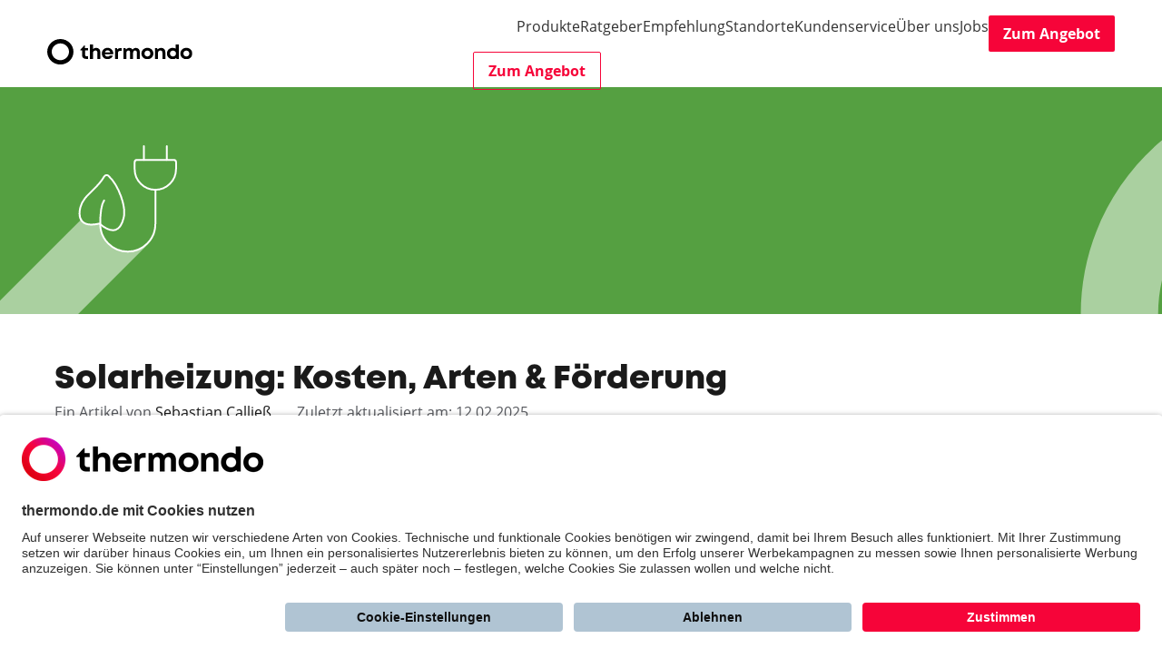

--- FILE ---
content_type: text/html; charset=utf-8
request_url: https://www.thermondo.de/info/rat/erneuerbare-energie/solarheizung/
body_size: 23620
content:


<!DOCTYPE html>
<html lang="de">

<head>
    


<!-- Start VWO Async SmartCode -->
<link rel="preconnect" href="https://dev.visualwebsiteoptimizer.com" />
<script type='text/javascript' id='vwoCode'>
window._vwo_code || (function() {
var account_id=76531,
version=2.1,
settings_tolerance=2000,
hide_element='body',
hide_element_style = 'opacity:0 !important;filter:alpha(opacity=0) !important;background:none !important',
/* DO NOT EDIT BELOW THIS LINE */
f=false,w=window,d=document,v=d.querySelector('#vwoCode'),cK='_vwo_'+account_id+'_settings',cc={};try{var c=JSON.parse(localStorage.getItem('_vwo_'+account_id+'_config'));cc=c&&typeof c==='object'?c:{}}catch(e){}var stT=cc.stT==='session'?w.sessionStorage:w.localStorage;code={use_existing_jquery:function(){return typeof use_existing_jquery!=='undefined'?use_existing_jquery:undefined},library_tolerance:function(){return typeof library_tolerance!=='undefined'?library_tolerance:undefined},settings_tolerance:function(){return cc.sT||settings_tolerance},hide_element_style:function(){return'{'+(cc.hES||hide_element_style)+'}'},hide_element:function(){if(performance.getEntriesByName('first-contentful-paint')[0]){return''}return typeof cc.hE==='string'?cc.hE:hide_element},getVersion:function(){return version},finish:function(e){if(!f){f=true;var t=d.getElementById('_vis_opt_path_hides');if(t)t.parentNode.removeChild(t);if(e)(new Image).src='https://dev.visualwebsiteoptimizer.com/ee.gif?a='+account_id+e}},finished:function(){return f},addScript:function(e){var t=d.createElement('script');t.type='text/javascript';if(e.src){t.src=e.src}else{t.text=e.text}d.getElementsByTagName('head')[0].appendChild(t)},load:function(e,t){var i=this.getSettings(),n=d.createElement('script'),r=this;t=t||{};if(i){n.textContent=i;d.getElementsByTagName('head')[0].appendChild(n);if(!w.VWO||VWO.caE){stT.removeItem(cK);r.load(e)}}else{var o=new XMLHttpRequest;o.open('GET',e,true);o.withCredentials=!t.dSC;o.responseType=t.responseType||'text';o.onload=function(){if(t.onloadCb){return t.onloadCb(o,e)}if(o.status===200){_vwo_code.addScript({text:o.responseText})}else{_vwo_code.finish('&e=loading_failure:'+e)}};o.onerror=function(){if(t.onerrorCb){return t.onerrorCb(e)}_vwo_code.finish('&e=loading_failure:'+e)};o.send()}},getSettings:function(){try{var e=stT.getItem(cK);if(!e){return}e=JSON.parse(e);if(Date.now()>e.e){stT.removeItem(cK);return}return e.s}catch(e){return}},init:function(){if(d.URL.indexOf('__vwo_disable__')>-1)return;var e=this.settings_tolerance();w._vwo_settings_timer=setTimeout(function(){_vwo_code.finish();stT.removeItem(cK)},e);var t;if(this.hide_element()!=='body'){t=d.createElement('style');var i=this.hide_element(),n=i?i+this.hide_element_style():'',r=d.getElementsByTagName('head')[0];t.setAttribute('id','_vis_opt_path_hides');v&&t.setAttribute('nonce',v.nonce);t.setAttribute('type','text/css');if(t.styleSheet)t.styleSheet.cssText=n;else t.appendChild(d.createTextNode(n));r.appendChild(t)}else{t=d.getElementsByTagName('head')[0];var n=d.createElement('div');n.style.cssText='z-index: 2147483647 !important;position: fixed !important;left: 0 !important;top: 0 !important;width: 100% !important;height: 100% !important;background: white !important;';n.setAttribute('id','_vis_opt_path_hides');n.classList.add('_vis_hide_layer');t.parentNode.insertBefore(n,t.nextSibling)}var o='https://dev.visualwebsiteoptimizer.com/j.php?a='+account_id+'&u='+encodeURIComponent(d.URL)+'&vn='+version;if(w.location.search.indexOf('_vwo_xhr')!==-1){this.addScript({src:o})}else{this.load(o+'&x=true')}}};w._vwo_code=code;code.init();})();
</script>
<!-- End VWO Async SmartCode -->

<!-- Start Usercentrics -->
<script id="usercentrics-cmp" data-settings-id="BJCuWvxSQ" src="https://app.usercentrics.eu/browser-ui/latest/loader.js" async></script>
<!-- End Usercentrics -->


    <!-- Start Google Consent Mode Default -->
<script type="text/javascript">
    window.dataLayer = window.dataLayer || [];
    function gtag() {
        dataLayer.push(arguments);
    }
    gtag("consent", "default", {
        ad_user_data: "denied",
        ad_personalization: "denied",
        ad_storage: "denied",
        analytics_storage: "denied",
        wait_for_update: 2000
    });
    gtag("set", "ads_data_redaction", false);
</script>
<!-- End Google Consent Mode Default -->

<!-- Start Microsoft Ads Consent -->
<script type="text/javascript">
  window.uetq = window.uetq || [];
  window.uetq.push("consent", "default", {
    ad_storage: "denied",
  });
  window.addEventListener("ucEvent", function (e) {
    if (e.detail && e.detail.event == "consent_status") {
      window.uetq = window.uetq || [];
      window.uetq.push("consent", "update", {
        ad_storage: e.detail["Microsoft Advertising"] ? "granted" : "denied",
      });
    }
  });
</script>
<!-- End Microsoft Ads Consent -->

<!-- Start Google Tag Manager -->
<script type="text/javascript">
    (function(w, d, s, l, i) {
        w[l] = w[l] || [];
        w[l].push({
            'gtm.start': new Date().getTime(),
            event: 'gtm.js'
        });
        var f = d.getElementsByTagName(s)[0],
            j = d.createElement(s),
            dl = l != 'dataLayer' ? '&l=' + l : '';
        j.async = true;
        j.src =
            'https://gtm.thermondo.de/gtm.js?id=' + i + dl;
        f.parentNode.insertBefore(j, f);
    })(window, document, 'script', 'dataLayer', 'GTM-TSMSBB');
</script>
<!-- End Google Tag Manager -->




<meta charset="utf-8"/>
<meta http-equiv="X-UA-Compatible" content="IE=edge"/>
<title>Solarheizung: Kosten, Arten &amp; Förderung</title>

<meta name="description" content="Mit Solarheizung Warmwasser und Heizwasser erzeugen✅ Voraussetzungen &amp; Förderung der umweltfreundlichen Heiztechnik + effizientere Alternativen ➤ Jetzt informieren!"/>
<meta name="viewport" content="width=device-width, initial-scale=1"/>
<meta name="theme-color" content="#f60439">

<link rel="canonical" href="https://www.thermondo.de/info/rat/erneuerbare-energie/solarheizung/">



<link rel="icon" type="image/png" href="/static/favicon/favicon-96x96.076dd089b6ec.png" sizes="96x96" />
<link rel="icon" type="image/svg+xml" href="/static/favicon/favicon.2609ccd53c8d.svg" />
<link rel="shortcut icon" href="/static/favicon/favicon.1fdb0987a223.ico" />
<link rel="apple-touch-icon" sizes="180x180" href="/static/favicon/apple-touch-icon.e7dcbe60227c.png" />
<meta name="apple-mobile-web-app-title" content="thermondo" />
<link rel="manifest" href="/static/favicon/site.d2c73001d9c3.webmanifest" />
    

<meta property="og:locale" content="de_DE"/>
<meta property="og:type" content="website"/>
<meta property="og:title" content="Solarheizung: Kosten, Arten &amp; Förderung"/>
<meta property="og:description" content="Mit Solarheizung Warmwasser und Heizwasser erzeugen✅ Voraussetzungen &amp; Förderung der umweltfreundlichen Heiztechnik + effizientere Alternativen ➤ Jetzt informieren!"/>

<meta property="og:image" content="https://media.thermondo.de/media/images/Solarheizung.2e16d0ba.fill-600x600.svg"/>


<meta property="og:image:alt" content="Solarheizung"/>

<meta property="og:url" content="https://www.thermondo.de/info/rat/erneuerbare-energie/solarheizung/"/>
<meta property="og:site_name"
      content="Solarheizung: Kosten, Arten &amp; Förderung"/>


    <!--
/**
* @license
* MyFonts Webfont Build ID 122449
*
* The fonts listed in this notice are subject to the End User License
* Agreement(s) entered into by the website owner. All other parties are
* explicitly restricted from using the Licensed Webfonts(s).
*
* You may obtain a valid license from one of MyFonts official sites.
* http://www.fonts.com
* http://www.myfonts.com
* http://www.linotype.com
*
*/
-->


    <link rel="stylesheet" type="text/css" href="/static/css/website.59c044dbfb2a.css"/>

    
    
    
    
    
    <style>
        @media only screen and (max-width: 576px) {
            .featured-image__modern {
                background-image: url('https://media.thermondo.de/media/images/Ratgeber_Erneuerbare-Energien.ce4a667d.fill-576x150.svg');
            }
        }
        @media only screen and (min-width: 576px) and (max-width: 1024px) {
            .featured-image__modern {
                background-image: url('https://media.thermondo.de/media/images/Ratgeber_Erneuerbare-Energien.ce4a667d.fill-1024x180.svg');
            }
        }
        @media only screen and (min-width: 1024px) {
            .featured-image__modern {
                background-image: url('https://media.thermondo.de/media/images/Ratgeber_Erneuerbare-Energien.ce4a667d.fill-1200x250.svg');
            }
        }
        @media only screen and (min-width: 1200px) {
            .featured-image__modern {
                background-image: url('https://media.thermondo.de/media/images/Ratgeber_Erneuerbare-Energien.ce4a667d.fill-1600x250.svg');
            }
        }
    </style>

</head>

<body class="">

<i data-icon-home="d3d3LnRoZXJtb25kby5kZQ=="></i>



<!-- Google Tag Manager (noscript) -->
<noscript><iframe src="https://gtm.thermondo.de/ns.html?id=GTM-TSMSBB"
height="0" width="0" style="display:none;visibility:hidden"></iframe></noscript>
<!-- End Google Tag Manager (noscript) -->


    
<div class="header__wrapper" data-sticky-header>
    <header class="d-flex align-items-center justify-content-between header">
        <div class="header__logo-wrapper">
            <a href="/">
                

<img src="/static/images/logo.e5c7387964aa.svg"
     alt="Logo von thermondo.de Ihr Heizungsbauer."
     class=" header__logo">

            </a>
        </div>
        <div class="justify-content-center">
            
                



    <nav class="navigation" data-navigation>
        <div data-navigation-slider class="navigation__content">
            <ul id="navigation-main-menu"
                class="navigation__main-menu"
                data-navigation-slide="0">
                <li>
                    <a href="#navigation_products_submenu"
                       id="navigation_products_menu"
                       aria-haspopup="true"
                       aria-expanded="false">Produkte</a>
                    <div id="navigation_products_submenu"
                         data-navigation-slide="1"
                         data-navigation-flyout
                         class="navigation__flyout--centered"
                         aria-labelledby="navigation_products_menu">
                        <div class="navigation__content-column">
                            <a href="#navigation-main-menu"
                               data-navigation-back
                               class="navigation__mobile-back-button">Zurück</a>
                            <div class="navigation__mobile-submenu-title">Produkte</div>
                            <ul class="navigation__cards-list">
                                
                                    <li class="navigation__card-item">
                                        <a href="https://www.thermondo.de/leistungen/waermepumpe-kaufen/">
                                            <div class="navigation__card-image-wrapper"><img alt="Teaser Wärmepumpe" height="120" src="https://media.thermondo.de/media/images/Teaser-Waermepumpe.2e16d0ba.fill-180x120.jpg" title="Teaser Wärmepumpe" width="180"></div>
                                            Wärmepumpe
                                        </a>
                                    </li>
                                
                                    <li class="navigation__card-item">
                                        <a href="https://www.thermondo.de/leistungen/waermepumpe-mit-pv-kaufen/">
                                            <div class="navigation__card-image-wrapper"><img alt="thermondo PV" height="120" src="https://media.thermondo.de/media/images/PV-mit-Waermepumpe-kaufen.2e16d0ba.fill-180x120.jpg" title="Wärmepumpe mit PV" width="180"></div>
                                            Photovoltaik
                                        </a>
                                    </li>
                                
                                    <li class="navigation__card-item">
                                        <a href="https://www.thermondo.de/leistungen/thermondo-smart/">
                                            <div class="navigation__card-image-wrapper"><img alt="thermondo smart Energiemanager" height="120" src="https://media.thermondo.de/media/images/Energiemanager-thermondo-smart.2e16d0ba.fill-180x120.jpg" title="thermondo smart Energiemanager" width="180"></div>
                                            Energiemanager
                                        </a>
                                    </li>
                                
                                    <li class="navigation__card-item">
                                        <a href="https://www.thermondo.de/leistungen/dynamischer-stromtarif/">
                                            <div class="navigation__card-image-wrapper"><img alt="Dynamischen Stromtarif jederzeit per App im Blick haben" height="120" src="https://media.thermondo.de/media/images/Dynamischer_Stromtarif.2e16d0ba.fill-180x120.jpg" title="Dynamischer Stromtarif" width="180"></div>
                                            Dynamischer Stromtarif
                                        </a>
                                    </li>
                                
                            </ul>
                        </div>
                        <div class="navigation__content-column">
                            <div role="heading" aria-level="2" class="navigation__section-title">Unsere Services</div>
                            <ul class="navigation__links-list">
                                
                                    <li class="navigation__link-item">
                                        <a href="https://www.thermondo.de/leistungen/einsparrechnung/">Vollkostenrechnung</a>
                                    </li>
                                
                                    <li class="navigation__link-item">
                                        <a href="https://www.thermondo.de/leistungen/komplettpaket-waermepumpe/lieferzeit-und-installation/">Installation</a>
                                    </li>
                                
                                    <li class="navigation__link-item">
                                        <a href="https://www.thermondo.de/leistungen/einzelleistungen/finanzierung-waermepumpe-auf-raten/">Finanzierung</a>
                                    </li>
                                
                                    <li class="navigation__link-item">
                                        <a href="https://www.thermondo.de/leistungen/komplettpaket-waermepumpe/foerdermittelservice/">Fördermittelservice</a>
                                    </li>
                                
                                    <li class="navigation__link-item">
                                        <a href="https://www.thermondo.de/leistungen/einzelleistungen/wartung-waermepumpe/">Wartung</a>
                                    </li>
                                
                            </ul>
                        </div>
                    </div>
                </li>
                <li>
                    <a href="#navigation_advices_submenu"
                       id="navigation_advices_menu"
                       aria-haspopup="true"
                       aria-expanded="false">Ratgeber</a>
                    <div id="navigation_advices_submenu"
                         data-navigation-flyout
                         aria-labelledby="navigation_advices_menu">
                        <div data-navigation-slide="1" class="navigation__content-column">
                            <a href="#navigation-main-menu"
                               data-navigation-back
                               class="navigation__mobile-back-button">Zurück</a>
                            <div class="navigation__mobile-submenu-title">Ratgeber</div>
                            <ul class="navigation__category-list" data-ensure-one-expanded>
                                
                                    <li class="navigation__category-item">
                                        <a href="#navigation_advices_0_submenu"
                                           id="navigation_advices_0_menu"
                                           aria-haspopup="true"
                                           aria-expanded="true">Wärmepumpe</a>
                                    </li>
                                
                                    <li class="navigation__category-item">
                                        <a href="#navigation_advices_1_submenu"
                                           id="navigation_advices_1_menu"
                                           aria-haspopup="true"
                                           aria-expanded="false">Förderung</a>
                                    </li>
                                
                                    <li class="navigation__category-item">
                                        <a href="#navigation_advices_2_submenu"
                                           id="navigation_advices_2_menu"
                                           aria-haspopup="true"
                                           aria-expanded="false">Strom &amp; Energiemanagement</a>
                                    </li>
                                
                                    <li class="navigation__category-item">
                                        <a href="#navigation_advices_3_submenu"
                                           id="navigation_advices_3_menu"
                                           aria-haspopup="true"
                                           aria-expanded="false">Photovoltaik</a>
                                    </li>
                                
                                    <li class="navigation__category-item">
                                        <a href="#navigation_advices_4_submenu"
                                           id="navigation_advices_4_menu"
                                           aria-haspopup="true"
                                           aria-expanded="false">Vergleichen</a>
                                    </li>
                                
                                    <li class="navigation__category-item">
                                        <a href="#navigation_advices_5_submenu"
                                           id="navigation_advices_5_menu"
                                           aria-haspopup="true"
                                           aria-expanded="false">Gas und Öl</a>
                                    </li>
                                
                                    <li class="navigation__category-item">
                                        <a href="#navigation_advices_6_submenu"
                                           id="navigation_advices_6_menu"
                                           aria-haspopup="true"
                                           aria-expanded="false">Heizen &amp; Sparen</a>
                                    </li>
                                
                            </ul>
                        </div>
                        <div data-navigation-slide="2" class="navigation__content-column">
                            <ul>
                                
                                    <li class="navigation__submenu is-open"
                                        id="navigation_advices_0_submenu"
                                        aria-labelledby="navigation_advices_0_menu">
                                        <a href="#navigation_advices_submenu"
                                           data-navigation-back
                                           class="navigation__mobile-back-button">Zurück</a>
                                        <div class="navigation__mobile-submenu-title">Wärmepumpe</div>
                                        <ul class="navigation__links-list">
                                            
                                                
                                                    <li class="navigation__link-item">
                                                        <a href="https://www.thermondo.de/info/rat/waermepumpe/explosionsgefahr-waermepumpe/">Können Wärmepumpen mit Propan explodieren?</a>
                                                    </li>
                                                
                                            
                                                
                                                    <li class="navigation__link-item">
                                                        <a href="https://www.thermondo.de/info/rat/waermepumpe/leistung-und-groesse-einer-waermepumpe-berechnen/">Wärmepumpe berechnen: Leistung und Dimensionierung</a>
                                                    </li>
                                                
                                            
                                                
                                                    <li class="navigation__link-item">
                                                        <a href="https://www.thermondo.de/info/rat/waermepumpe/waermepumpe-test/">Wärmepumpe Test: Welche ist die beste Wärmepumpe in 2026?</a>
                                                    </li>
                                                
                                            
                                                
                                                    <li class="navigation__link-item">
                                                        <a href="https://www.thermondo.de/info/rat/waermepumpe/waermepumpe-kosten/">Wärmepumpe Kosten: Was kostet eine Wärmepumpe mit Einbau?</a>
                                                    </li>
                                                
                                            
                                                
                                                    <li class="navigation__link-item">
                                                        <a href="https://www.thermondo.de/info/rat/waermepumpe/waermepumpe-arten/">Wärmepumpe: Alles zu Kosten, Arten &amp; Förderung (2026)</a>
                                                    </li>
                                                
                                            
                                                
                                                    <li class="navigation__link-item">
                                                        <a href="https://www.thermondo.de/info/rat/waermepumpe/hybridheizung-gas-und-waermepumpe/">Hybridheizung: Gas und Wärmepumpe</a>
                                                    </li>
                                                
                                            
                                                
                                                    <li class="navigation__link-item">
                                                        <a href="https://www.thermondo.de/info/rat/waermepumpe/oel-auf-waermepumpe-umruesten/">Ölheizung umrüsten auf Wärmepumpe</a>
                                                    </li>
                                                
                                            
                                                
                                            
                                                
                                            
                                                
                                            
                                                
                                            
                                                
                                            
                                                
                                            
                                            
                                                <li>
                                                    <a href="#"
                                                       class="navigation__more-links"
                                                       data-navigation-more
                                                       aria-expanded="false">Alle Zeigen</a>
                                                    <ul class="navigation__links-list navigation__links-list--extendable">
                                                        
                                                            
                                                        
                                                            
                                                        
                                                            
                                                        
                                                            
                                                        
                                                            
                                                        
                                                            
                                                        
                                                            
                                                        
                                                            
                                                                <li class="navigation__link-item">
                                                                    <a href="https://www.thermondo.de/info/rat/waermepumpe/waermepumpe-ohne-fussbodenheizung/">Wärmepumpe ohne Fußbodenheizung: Auch im Altbau?</a>
                                                                </li>
                                                            
                                                        
                                                            
                                                                <li class="navigation__link-item">
                                                                    <a href="https://www.thermondo.de/info/rat/waermepumpe/gasheizung-umruesten-auf-waermepumpe/">Gasheizung umrüsten auf Wärmepumpe: Kosten &amp; Vorteile 2025</a>
                                                                </li>
                                                            
                                                        
                                                            
                                                                <li class="navigation__link-item">
                                                                    <a href="https://www.thermondo.de/info/rat/waermepumpe/waermepumpe-im-mehrfamilienhaus/">Wärmepumpe im Mehrfamilienhaus</a>
                                                                </li>
                                                            
                                                        
                                                            
                                                                <li class="navigation__link-item">
                                                                    <a href="https://www.thermondo.de/info/rat/waermepumpe/waermepumpe-im-reihenhaus/">Wärmepumpe Reihenhaus</a>
                                                                </li>
                                                            
                                                        
                                                            
                                                                <li class="navigation__link-item">
                                                                    <a href="https://www.thermondo.de/info/rat/waermepumpe/kaeltemittel-r290/">R290: Kältemittel für effiziente Wärmepumpen</a>
                                                                </li>
                                                            
                                                        
                                                            
                                                                <li class="navigation__link-item">
                                                                    <a href="https://www.thermondo.de/info/rat/waermepumpe/waermepumpe-im-altbau/">Wärmepumpe für Altbau</a>
                                                                </li>
                                                            
                                                        
                                                    </ul>
                                                </li>
                                            
                                        </ul>
                                    </li>
                                
                                    <li class="navigation__submenu"
                                        id="navigation_advices_1_submenu"
                                        aria-labelledby="navigation_advices_1_menu">
                                        <a href="#navigation_advices_submenu"
                                           data-navigation-back
                                           class="navigation__mobile-back-button">Zurück</a>
                                        <div class="navigation__mobile-submenu-title">Förderung</div>
                                        <ul class="navigation__links-list">
                                            
                                                
                                                    <li class="navigation__link-item">
                                                        <a href="https://www.thermondo.de/info/rat/waermepumpe/heizung-aenderungen-2026/">Kostenschock Heizung? Das ändert sich 2026</a>
                                                    </li>
                                                
                                            
                                                
                                                    <li class="navigation__link-item">
                                                        <a href="https://www.thermondo.de/info/finanzen/foerderung/foerderung-waermepumpe/">Förderung Wärmepumpe 2025</a>
                                                    </li>
                                                
                                            
                                                
                                                    <li class="navigation__link-item">
                                                        <a href="https://www.thermondo.de/info/finanzen/foerderung/foerderung-heizung/">Förderung Heizung 2026: Fördersätze &amp; KfW Antragstellung</a>
                                                    </li>
                                                
                                            
                                                
                                                    <li class="navigation__link-item">
                                                        <a href="https://www.thermondo.de/info/finanzen/foerderung/heizungsfoerderung-beantragen/">Heizungsförderung beantragen 2026</a>
                                                    </li>
                                                
                                            
                                                
                                                    <li class="navigation__link-item">
                                                        <a href="https://www.thermondo.de/info/finanzen/foerderung/photovoltaik-foerderung/">Photovoltaik Förderung 2026: Das sind Ihre Zuschüsse</a>
                                                    </li>
                                                
                                            
                                                
                                                    <li class="navigation__link-item">
                                                        <a href="https://www.thermondo.de/info/finanzen/foerderung/einkommensbonus/">Einkommensbonus für Heizungsförderung 2025: Was ist das?</a>
                                                    </li>
                                                
                                            
                                            
                                        </ul>
                                    </li>
                                
                                    <li class="navigation__submenu"
                                        id="navigation_advices_2_submenu"
                                        aria-labelledby="navigation_advices_2_menu">
                                        <a href="#navigation_advices_submenu"
                                           data-navigation-back
                                           class="navigation__mobile-back-button">Zurück</a>
                                        <div class="navigation__mobile-submenu-title">Strom &amp; Energiemanagement</div>
                                        <ul class="navigation__links-list">
                                            
                                                
                                                    <li class="navigation__link-item">
                                                        <a href="https://www.thermondo.de/info/rat/smart/dynamischer-stromtarif/">Dynamischer Stromtarif: Was ist das?</a>
                                                    </li>
                                                
                                            
                                                
                                                    <li class="navigation__link-item">
                                                        <a href="https://www.thermondo.de/info/rat/smart/home-energy-management-system/">Was ist ein Home Energie Management System?</a>
                                                    </li>
                                                
                                            
                                                
                                                    <li class="navigation__link-item">
                                                        <a href="https://www.thermondo.de/info/rat/smart/smart-meter/">Smart Meter: Alle Infos zum intelligenten Messsystem</a>
                                                    </li>
                                                
                                            
                                                
                                                    <li class="navigation__link-item">
                                                        <a href="https://www.thermondo.de/info/rat/waermepumpe/dynamischer-stromtarif-waermepumpe/">Dynamischer Stromtarif mit Wärmepumpe: Lohnt sich das?</a>
                                                    </li>
                                                
                                            
                                                
                                                    <li class="navigation__link-item">
                                                        <a href="https://www.thermondo.de/info/rat/waermepumpe/waermepumpen-stromtarif/">Strompreis: Wärmepumpe mit Wärmepumpenstromtarif</a>
                                                    </li>
                                                
                                            
                                                
                                                    <li class="navigation__link-item">
                                                        <a href="https://www.thermondo.de/info/rat/waermepumpe/energiemanager-waermepumpe/">Energiemanager Wärmepumpe: So funktioniert er</a>
                                                    </li>
                                                
                                            
                                                
                                                    <li class="navigation__link-item">
                                                        <a href="https://www.thermondo.de/info/rat/smart/smart-meter-waermepumpe/">Smart Meter &amp; Wärmepumpe: Eine sinnvolle Kombination</a>
                                                    </li>
                                                
                                            
                                                
                                            
                                                
                                            
                                                
                                            
                                            
                                                <li>
                                                    <a href="#"
                                                       class="navigation__more-links"
                                                       data-navigation-more
                                                       aria-expanded="false">Alle Zeigen</a>
                                                    <ul class="navigation__links-list navigation__links-list--extendable">
                                                        
                                                            
                                                        
                                                            
                                                        
                                                            
                                                        
                                                            
                                                        
                                                            
                                                        
                                                            
                                                        
                                                            
                                                        
                                                            
                                                                <li class="navigation__link-item">
                                                                    <a href="https://www.thermondo.de/info/rat/smart/steuerbare-verbrauchseinrichtungen/">§ 14a EnWG: Was bedeutet die netzorientierte Steuerung?</a>
                                                                </li>
                                                            
                                                        
                                                            
                                                                <li class="navigation__link-item">
                                                                    <a href="https://www.thermondo.de/info/rat/smart/netzentgelte/">Was sind Netzentgelte?</a>
                                                                </li>
                                                            
                                                        
                                                            
                                                                <li class="navigation__link-item">
                                                                    <a href="https://www.thermondo.de/info/rat/smart/variable-netzentgelte/">Was sind variable Netzentgelte?</a>
                                                                </li>
                                                            
                                                        
                                                    </ul>
                                                </li>
                                            
                                        </ul>
                                    </li>
                                
                                    <li class="navigation__submenu"
                                        id="navigation_advices_3_submenu"
                                        aria-labelledby="navigation_advices_3_menu">
                                        <a href="#navigation_advices_submenu"
                                           data-navigation-back
                                           class="navigation__mobile-back-button">Zurück</a>
                                        <div class="navigation__mobile-submenu-title">Photovoltaik</div>
                                        <ul class="navigation__links-list">
                                            
                                                
                                                    <li class="navigation__link-item">
                                                        <a href="https://www.thermondo.de/info/rat/photovoltaik/photovoltaik-uebersicht/">Photovoltaik: Was ist das genau und wie funktioniert es?</a>
                                                    </li>
                                                
                                            
                                                
                                                    <li class="navigation__link-item">
                                                        <a href="https://www.thermondo.de/info/rat/photovoltaik/batteriespeicher/">Photovoltaik mit Batteriespeicher: Lohnt sich das?</a>
                                                    </li>
                                                
                                            
                                                
                                                    <li class="navigation__link-item">
                                                        <a href="https://www.thermondo.de/info/rat/photovoltaik/photovoltaik-einspeiseverguetung/">Einspeisevergütung: Mit Photovoltaik Geld verdienen</a>
                                                    </li>
                                                
                                            
                                                
                                                    <li class="navigation__link-item">
                                                        <a href="https://www.thermondo.de/info/rat/photovoltaik/eigenverbrauch-pv-anlage/">Eigenverbrauch PV-Anlage erhöhen: Darum lohnt sich das</a>
                                                    </li>
                                                
                                            
                                                
                                                    <li class="navigation__link-item">
                                                        <a href="https://www.thermondo.de/info/rat/photovoltaik/energiemanager-pv-anlage/">Mit einem Energiemanager für PV den Eigenverbrauch steigern</a>
                                                    </li>
                                                
                                            
                                                
                                                    <li class="navigation__link-item">
                                                        <a href="https://www.thermondo.de/info/rat/photovoltaik/photovoltaik-kosten/">Photovoltaik Kosten: Das kostet eine Anlage auf Ihrem Dach</a>
                                                    </li>
                                                
                                            
                                                
                                                    <li class="navigation__link-item">
                                                        <a href="https://www.thermondo.de/info/rat/photovoltaik/wechselrichter/">Wechselrichter für Photovoltaik: Funktion, Arten &amp; Einsatz</a>
                                                    </li>
                                                
                                            
                                            
                                        </ul>
                                    </li>
                                
                                    <li class="navigation__submenu"
                                        id="navigation_advices_4_submenu"
                                        aria-labelledby="navigation_advices_4_menu">
                                        <a href="#navigation_advices_submenu"
                                           data-navigation-back
                                           class="navigation__mobile-back-button">Zurück</a>
                                        <div class="navigation__mobile-submenu-title">Vergleichen</div>
                                        <ul class="navigation__links-list">
                                            
                                                
                                                    <li class="navigation__link-item">
                                                        <a href="https://www.thermondo.de/info/rat/vergleich/kosten-neue-heizung/">Neue Heizung: Kosten in der Übersicht</a>
                                                    </li>
                                                
                                            
                                                
                                                    <li class="navigation__link-item">
                                                        <a href="https://www.thermondo.de/info/rat/vergleich/kosten-fussbodenheizung/">Kosten Fußbodenheizung: Damit müssen Sie rechnen</a>
                                                    </li>
                                                
                                            
                                                
                                                    <li class="navigation__link-item">
                                                        <a href="https://www.thermondo.de/info/rat/vergleich/klimaanlage-mit-heizung/">Klimaanlage zum Heizen: Das sollten Sie wissen</a>
                                                    </li>
                                                
                                            
                                                
                                                    <li class="navigation__link-item">
                                                        <a href="https://www.thermondo.de/info/rat/vergleich/welche-heizung-ist-die-beste/">Welche Heizung ist die beste?</a>
                                                    </li>
                                                
                                            
                                                
                                                    <li class="navigation__link-item">
                                                        <a href="https://www.thermondo.de/info/rat/erneuerbare-energie/hybridheizung/">Hybridheizung: Wann lohnt sie sich?</a>
                                                    </li>
                                                
                                            
                                                
                                                    <li class="navigation__link-item">
                                                        <a href="https://www.thermondo.de/info/rat/erneuerbare-energie/gas-hybridheizung/">Gas-Hybridheizung: Wann sie noch lohnt</a>
                                                    </li>
                                                
                                            
                                                
                                                    <li class="navigation__link-item">
                                                        <a href="https://www.thermondo.de/info/rat/erneuerbare-energie/oel-hybridheizung/">Öl-Hybridheizung: Was kann sie leisten?</a>
                                                    </li>
                                                
                                            
                                            
                                        </ul>
                                    </li>
                                
                                    <li class="navigation__submenu"
                                        id="navigation_advices_5_submenu"
                                        aria-labelledby="navigation_advices_5_menu">
                                        <a href="#navigation_advices_submenu"
                                           data-navigation-back
                                           class="navigation__mobile-back-button">Zurück</a>
                                        <div class="navigation__mobile-submenu-title">Gas und Öl</div>
                                        <ul class="navigation__links-list">
                                            
                                                
                                                    <li class="navigation__link-item">
                                                        <a href="https://www.thermondo.de/info/rat/gas/gasheizung-kaufen/">Gasheizung kaufen 2026</a>
                                                    </li>
                                                
                                            
                                                
                                                    <li class="navigation__link-item">
                                                        <a href="https://www.thermondo.de/info/rat/gas/gastherme/">Gastherme: Kosten, Funktion &amp; gesetzl. Lage in 2026</a>
                                                    </li>
                                                
                                            
                                                
                                                    <li class="navigation__link-item">
                                                        <a href="https://www.thermondo.de/info/rat/gas/gasheizung-test/">Gasheizung Test: Welche ist die beste Gasheizung?</a>
                                                    </li>
                                                
                                            
                                                
                                                    <li class="navigation__link-item">
                                                        <a href="https://www.thermondo.de/info/rat/gas/gasheizung-verbot/">Heizungsgesetz 2026 vor dem Aus?</a>
                                                    </li>
                                                
                                            
                                                
                                                    <li class="navigation__link-item">
                                                        <a href="https://www.thermondo.de/info/rat/oel/oeltankentsorgung-fachgerecht/">Was kostet eine Öltankentsorgung?</a>
                                                    </li>
                                                
                                            
                                                
                                                    <li class="navigation__link-item">
                                                        <a href="https://www.thermondo.de/info/rat/oel/oelheizung-austauschen/">Ölheizung austauschen: Wann Sie aktiv werden müssen</a>
                                                    </li>
                                                
                                            
                                                
                                                    <li class="navigation__link-item">
                                                        <a href="https://www.thermondo.de/info/rat/gas/gasheizung-kosten/">Gasheizung Kosten: Was kostet eine Gasheizung im Vergleich?</a>
                                                    </li>
                                                
                                            
                                                
                                            
                                            
                                                <li>
                                                    <a href="#"
                                                       class="navigation__more-links"
                                                       data-navigation-more
                                                       aria-expanded="false">Alle Zeigen</a>
                                                    <ul class="navigation__links-list navigation__links-list--extendable">
                                                        
                                                            
                                                        
                                                            
                                                        
                                                            
                                                        
                                                            
                                                        
                                                            
                                                        
                                                            
                                                        
                                                            
                                                        
                                                            
                                                                <li class="navigation__link-item">
                                                                    <a href="https://www.thermondo.de/info/rat/gas/gasheizung/">Gasheizung: Lohnt sie sich noch in 2026?</a>
                                                                </li>
                                                            
                                                        
                                                    </ul>
                                                </li>
                                            
                                        </ul>
                                    </li>
                                
                                    <li class="navigation__submenu"
                                        id="navigation_advices_6_submenu"
                                        aria-labelledby="navigation_advices_6_menu">
                                        <a href="#navigation_advices_submenu"
                                           data-navigation-back
                                           class="navigation__mobile-back-button">Zurück</a>
                                        <div class="navigation__mobile-submenu-title">Heizen &amp; Sparen</div>
                                        <ul class="navigation__links-list">
                                            
                                                
                                                    <li class="navigation__link-item">
                                                        <a href="https://www.thermondo.de/info/rat/heizen/heizung-entlueften/">Heizung entlüften: Schritt für Schritt Heizkörper entlüften</a>
                                                    </li>
                                                
                                            
                                                
                                                    <li class="navigation__link-item">
                                                        <a href="https://www.thermondo.de/info/rat/heizen/heizkosten-berechnen/">Heizkosten einfach berechnen</a>
                                                    </li>
                                                
                                            
                                                
                                                    <li class="navigation__link-item">
                                                        <a href="https://www.thermondo.de/info/rat/heizen/heizung-wird-nicht-warm/">Heizung wird nicht warm? Das können Sie tun</a>
                                                    </li>
                                                
                                            
                                                
                                                    <li class="navigation__link-item">
                                                        <a href="https://www.thermondo.de/info/rat/gas/gasverbrauch-berechnen/">Gasverbrauch berechnen: So funktioniert die Umrechnung</a>
                                                    </li>
                                                
                                            
                                                
                                                    <li class="navigation__link-item">
                                                        <a href="https://www.thermondo.de/info/rat/gas/gas-sparen/">Gas sparen in 2026</a>
                                                    </li>
                                                
                                            
                                                
                                                    <li class="navigation__link-item">
                                                        <a href="https://www.thermondo.de/info/rat/vergleich/vorlauftemperatur/">Vorlauftemperatur richtig einstellen</a>
                                                    </li>
                                                
                                            
                                            
                                        </ul>
                                    </li>
                                
                            </ul>
                        </div>
                    </div>
                </li>
                
                    <li>
                        <a href="https://www.thermondo.de/weiterempfehlen/">Empfehlung</a>
                    </li>
                
                    <li>
                        <a href="https://www.thermondo.de/standorte/">Standorte</a>
                    </li>
                
                    <li>
                        <a href="https://www.thermondo.de/service/">Kundenservice</a>
                    </li>
                
                <li class="navigation__spacer"></li>
                <li>
                    <a id="navigation_about_us_menu"
                       href="#navigation_about_us"
                       aria-expanded="false"
                       aria-haspopup="true">Über uns</a>
                    <div data-navigation-flyout
                         data-navigation-slide="1"
                         class="navigation__flyout--left"
                         id="navigation_about_us"
                         aria-labelledby="navigation_about_us_menu">
                        <div class="navigation__content-column">
                            <a href="#navigation-main-menu"
                               data-navigation-back
                               class="navigation__mobile-back-button">Zurück</a>
                            <div class="navigation__mobile-submenu-title">Über uns</div>
                            <ul class="navigation__links-list">
                                
                                    <li class="navigation__link-item">
                                        <a href="https://www.thermondo.de/unternehmen/ueber-uns/">Über thermondo</a>
                                    </li>
                                
                                    <li class="navigation__link-item">
                                        <a href="https://www.thermondo.de/unternehmen/thermondo-akademie/">thermondo Akademie</a>
                                    </li>
                                
                                    <li class="navigation__link-item">
                                        <a href="https://www.thermondo.de/leistungen/kundenmeinungen/">Kundenerfahrungen</a>
                                    </li>
                                
                                    <li class="navigation__link-item">
                                        <a href="https://www.thermondo.de/unternehmen/presse/">Presse</a>
                                    </li>
                                
                            </ul>
                        </div>
                    </div>
                </li>
                <li>
                    <a id="navigation_jobs_menu"
                       href="#navigation_jobs"
                       aria-expanded="false"
                       aria-haspopup="true">Jobs</a>
                    <div data-navigation-flyout
                         data-navigation-slide="1"
                         id="navigation_jobs"
                         class="navigation__flyout--left"
                         aria-labelledby="navigation_jobs_menu">
                        <div class="navigation__content-column">
                            <a href="#navigation-main-menu"
                               data-navigation-back
                               class="navigation__mobile-back-button">Zurück</a>
                            <div class="navigation__mobile-submenu-title">Jobs</div>
                            <ul class="navigation__links-list">
                                
                                    <li class="navigation__link-item">
                                        <a href="https://www.thermondo.de/unternehmen/jobs/">thermondo Jobs</a>
                                    </li>
                                
                                    <li class="navigation__link-item">
                                        <a href="https://www.thermondo.de/unternehmen/jobs/handwerk/">Für Handwerker:innen</a>
                                    </li>
                                
                                    <li class="navigation__link-item">
                                        <a href="https://www.thermondo.de/unternehmen/jobs/vertrieb/">Für Kundenberater:innen</a>
                                    </li>
                                
                                    <li class="navigation__link-item">
                                        <a href="https://www.thermondo.de/unternehmen/jobs/zentrale/">Für Office-Mitarbeitende</a>
                                    </li>
                                
                                    <li class="navigation__link-item">
                                        <a href="https://www.thermondo.de/unternehmen/jobs/kultur/">Kultur bei thermondo</a>
                                    </li>
                                
                                    <li class="navigation__link-item">
                                        <a href="https://www.thermondo.de/unternehmen/jobs/partner-werden/">Partnerbetrieb werden</a>
                                    </li>
                                
                            </ul>
                        </div>
                    </div>
                </li>
                <li>
                    <a href="https://www.thermondo.de/heizungsplaner/"
                       class="navigation__cta t-btn-1 t-btn-sm">Zum Angebot</a>
                </li>
            </ul>
        </div>
    </nav>
    <div class="navigation__backdrop" data-navigation-backdrop />



            
            
        </div>
        
            <div class="justify-content-end">
                <a href="https://www.thermondo.de/heizungsplaner/"
                   class="d-none d-lg-inline-block t-btn-2 t-btn-sm header__cta header--normal"
                   id="header__cta">Zum Angebot</a>
            </div>
        
    </header>
    <div class="navigation-mobile-button">
        <!-- This should be a link/button for accessibility with focus style -->
        <div role="button"
             aria-haspopup="true"
             aria-expanded="false"
             aria-label="Website-Menü"
             tabindex="0"
             class="toggle-btn gtm-global-mobile-menu-toggle">
            <span class="toggle-icon">
                <span></span>
                <span></span>
                <span></span>
                <span></span>
            </span>
        </div>
    </div>
</div>









<div id="browser-deprecated-banner"
     style="background-color: #ff5526; display: none">
    <div class="row notification-banner">
        Leider ist Ihr Webbrowser veraltet. Die Inhalte unserer Webseite werden möglicherweise nur unzureichend angezeigt.
    </div>
</div>

<script type="text/javascript" src="/static/js/browserDeprecatedBanner.99635a36fb41.js"></script>








    

<div class="d-lg-none layout--full-width mobile-conversion-banner">
    <div class="mobile-conversion-banner__container">
        <div class="mobile-conversion-banner__headline">
            Heizungswechsel inkl. Montage
        </div>
        <a href="https://www.thermondo.de/heizungsplaner/"
           class="t-btn-1 t-btn-block t-btn-sm gtm-global-mobile-conversion-banner-leadGenerator">
            Zum kostenlosen Angebot
        </a>
    </div>
</div>




    <script type="application/ld+json">
    {
      "@context": "http://schema.org",
      "@type": "Article",
      "mainEntityOfPage": {
        "@type": "WebPage",
        "@id": "https://google.com/article"
      },
      "headline": "Solarheizung: Kosten, Arten &amp; Förderung",
      "image": {
        "@type": "ImageObject",
        "url": "https://media.thermondo.de/media/images/Ratgeber_Erneuerbare-Energien.ce4a667d.fill-200x200.svg",
        "height": "200",
        "width": "200"
      },
      "datePublished": "2019-05-23T13:02:12.470962+02:00",
      "dateModified": "2025-02-12T15:17:00+01:00",
      "author": {
        "@type": "Person",
        "name": "Sebastian Calließ"
      },
      "publisher": {
        "@type": "Organization",
        "name": "Thermondo GmbH",
        "logo": {
          "@type": "ImageObject",
          "url": "https://www.thermondo.de/static/favicon/apple-touch-icon.e7dcbe60227c.png",
          "width": "180",
          "height": "180"
        }
      },
      "description": "Eine Solarheizung kann mithilfe von Sonnenenergie kostenlos und umweltfreundlich Heizwärme erzeugen. Doch reicht eine Solarheizung als alleiniger Wärmeerzeuger aus oder gibt es inzwischen bessere Alternativen?"
    }
    </script>
    <div class="featured-image__modern__wrapper">
    <div class="featured-image__modern"
         ></div>
</div>

    <div class="website-container layout--sidebar">
        
<div class="head">
    
    <h1>Solarheizung: Kosten, Arten &amp; Förderung</h1>
    
        <div class="meta">
            
                <span class="meta__item">
                    Ein Artikel von
                    
                        <a href="/info/authors/1/" class="meta__link">Sebastian Calließ</a>
                    
                </span>
            
            
                <span class="meta__item">
                    Zuletzt aktualisiert am:
                    12.02.2025
                </span>
            
        </div>
    
</div>

    </div>
    <main role="main" class="website-container layout--sidebar">
        <article class="content content--offset-top vertical-rhythm">
            
                
    <div class="comp-squeeze-lg intro-text">
        <p>Eine Solarheizung kann mithilfe von Sonnenenergie kostenlos und umweltfreundlich Heizwärme erzeugen. Doch reicht eine Solarheizung als alleiniger Wärmeerzeuger aus oder gibt es inzwischen bessere Alternativen?</p>
    </div>


            
            


    

<div class="jumplinks">
    <div class="jumplinks__title">
        Themen auf dieser Seite
    </div>
    <ul class="jumplinks__ul">
        
            <li class="jumplinks__item">
                <a href="#definition--funktion"
                   class="t-website-angle-right jumplinks__link"
                   data-scroll-to="definition--funktion"
                   data-scroll-to-offset="84"
                   data-scroll-to-offset-lg="132">
                    Definition &amp; Funktion
                </a>
            </li>
        
            <li class="jumplinks__item">
                <a href="#anwendungsbereiche"
                   class="t-website-angle-right jumplinks__link"
                   data-scroll-to="anwendungsbereiche"
                   data-scroll-to-offset="84"
                   data-scroll-to-offset-lg="132">
                    Anwendungsbereiche
                </a>
            </li>
        
            <li class="jumplinks__item">
                <a href="#vor--und-nachteile"
                   class="t-website-angle-right jumplinks__link"
                   data-scroll-to="vor--und-nachteile"
                   data-scroll-to-offset="84"
                   data-scroll-to-offset-lg="132">
                    Vor- und Nachteile
                </a>
            </li>
        
            <li class="jumplinks__item">
                <a href="#voraussetzungen"
                   class="t-website-angle-right jumplinks__link"
                   data-scroll-to="voraussetzungen"
                   data-scroll-to-offset="84"
                   data-scroll-to-offset-lg="132">
                    Voraussetzungen
                </a>
            </li>
        
            <li class="jumplinks__item">
                <a href="#kosten-und-frderung"
                   class="t-website-angle-right jumplinks__link"
                   data-scroll-to="kosten-und-frderung"
                   data-scroll-to-offset="84"
                   data-scroll-to-offset-lg="132">
                    Kosten und Förderung
                </a>
            </li>
        
            <li class="jumplinks__item">
                <a href="#frderung-fr-solarheizung"
                   class="t-website-angle-right jumplinks__link"
                   data-scroll-to="frderung-fr-solarheizung"
                   data-scroll-to-offset="84"
                   data-scroll-to-offset-lg="132">
                    Förderung für Solarheizung:
                </a>
            </li>
        
            <li class="jumplinks__item">
                <a href="#fazit"
                   class="t-website-angle-right jumplinks__link"
                   data-scroll-to="fazit"
                   data-scroll-to-offset="84"
                   data-scroll-to-offset-lg="132">
                    Fazit
                </a>
            </li>
        
    </ul>
</div>



            


    
        <div id="definition--funktion" class="jumplink-anchor"></div>


    

    
        <div class="rich-text"><h2 data-block-key="luoq3">Was ist eine Solarheizung und wie funktioniert sie?</h2><p data-block-key="5peb5">Der Begriff „Solarheizung“ ist nicht eindeutig definiert. Grundsätzlich handelt es sich dabei um einen Wärmeerzeuger, der ausschließlich mit Sonnenenergie betrieben wird. Die Umwandlung von Sonnenenergie in nutzbare thermische Energie wird als Solarthermie bezeichnet.</p><p data-block-key="cs74q">Dabei werden <a href="/info/rat/erneuerbare-energie/solarkollektoren/">Solarkollektoren</a> auf dem Dach, an der Hauswand oder auf dem Grundstück montiert, die die Sonnenstrahlen auffangen. In den Kollektoren wird ein Trägermedium erhitzt, das wiederum das Heizungs- oder Brauchwasser erwärmt. Um die solar erzeugte Wärme auch außerhalb der Sonnenscheinzeiten zu verwenden, wird eine Solarheizung mit Pufferspeichern kombiniert.</p></div>
    

    
        

<div class="engagement-on-page-lead-form"
     data-engagement-on-page-lead-form
     data-engagement-on-page-lead-form-question="building_type"
     data-engagement-on-page-lead-form-target-page="https://www.thermondo.de/heizungsplaner/">
    <div class="block-title">
        Festpreisangebot in nur 2 Minuten
    </div>
    <div class="comp-expand-xs comp-expand-sm engagement-on-page-lead-form__wrap">
        <div class="engagement-on-page-lead-form__block">
            <div class="engagement-on-page-lead-form__question">
                Für welchen Gebäudetyp benötigen Sie eine neue Heizung?
            </div>
            <form class="engagement-on-page-lead-form__choices"
                  method="post"
                  action="https://www.thermondo.de/heizungsplaner/">
                
                    

<button type="submit"
        class="lead-form-choice"
        
        data-param="detached_house">
    
        <div class="lead-form-choice__icon">
            <svg
    width="60"
    height="60"
    viewBox="0 0 60 60"
    fill="none"
    xmlns="http://www.w3.org/2000/svg"
>
    <path
        d="M43.0439 22.6904V14.1675C43.0439 13.688 42.6543 13.2984 42.1748 13.2984H38.6982C38.2187 13.2984 37.8291 13.688 37.8291 14.1675V17.8876L30.5911 11.2304C30.2577 10.9232 29.7445 10.9232 29.4111 11.2304L10.2823 29.1791C9.78777 29.6324 9.97134 30.4491 10.612 30.6476C10.6981 30.6739 10.7843 30.6888 10.8742 30.6888H15.2199V47.2102C15.2199 48.1692 15.9992 48.9485 16.9582 48.9485H43.0439C44.003 48.9485 44.7822 48.1692 44.7822 47.2102V30.6888H49.128C49.7986 30.6888 50.2182 29.9658 49.881 29.3851C49.836 29.3102 49.7799 29.239 49.7162 29.1791L43.0402 22.6904H43.0439Z"
        stroke="#1A1A1A"
        stroke-width="1.2"
        stroke-linecap="round"
        stroke-linejoin="round"
    />
</svg>

        </div>
    
    <span class="lead-form-choice__label">
        Einzelhaus
    </span>
    <svg xmlns="http://www.w3.org/2000/svg"
         viewBox="0 0 40 25"
         class="checkmark">
        <polyline class="checkmark__line" fill="none" points="2,10 16,24 38,2"></polyline>
    </svg>
</button>

                
                    

<button type="submit"
        class="lead-form-choice"
        
        data-param="semi_detached_house">
    
        <div class="lead-form-choice__icon">
            <svg
    width="60"
    height="60"
    viewBox="0 0 60 60"
    fill="none"
    xmlns="http://www.w3.org/2000/svg"
>
    <path
        d="M29.9982 25.7942V44.2522C29.9982 44.4238 30.0538 44.5815 29.9982 44.7345C30.193 45.2725 30.7077 45.6574 31.3106 45.6574H52.3797C53.1541 45.6574 53.7849 45.0267 53.7849 44.2522V30.9096H57.2956C57.8382 30.9096 58.1768 30.3252 57.9031 29.8568C57.866 29.7965 57.8243 29.7409 57.7686 29.6899L52.375 24.4493V17.567C52.375 17.1774 52.0596 16.8667 51.6747 16.8667H48.8643C48.4747 16.8667 48.164 17.182 48.164 17.567V20.5722L42.3159 15.1925C42.0469 14.942 41.6341 14.942 41.3651 15.1925L30.0631 25.7942"
        stroke="#1A1A1A"
        stroke-width="1.2"
        stroke-linecap="round"
        stroke-linejoin="round"
    />
    <path
        d="M30.0723 25.7942L28.6857 24.4447V17.5623C28.6857 17.1728 28.3703 16.862 27.9854 16.862H25.1749C24.7854 16.862 24.4747 17.1774 24.4747 17.5623V20.5675L18.6265 15.1878C18.3575 14.9374 17.9448 14.9374 17.6758 15.1878L2.22766 29.6852C1.82882 30.0516 1.97723 30.7102 2.49202 30.8725C2.56158 30.8957 2.63114 30.905 2.70534 30.905H6.21608V44.2476C6.21608 45.0221 6.8468 45.6528 7.6213 45.6528H28.6903C29.2978 45.6528 29.808 45.2679 30.0028 44.7299C29.9471 44.5815 30.0028 44.4192 30.0028 44.2476V25.7896"
        stroke="#1A1A1A"
        stroke-width="1.2"
        stroke-linecap="round"
        stroke-linejoin="round"
    />
    <path
        d="M29.9981 25.7942V44.2522M29.9981 44.2522C29.9981 44.4238 29.9425 44.5815 29.9981 44.7346C30.0538 44.5861 29.9981 44.4238 29.9981 44.2522Z"
        stroke="#1A1A1A"
        stroke-width="1.2"
        stroke-linecap="round"
        stroke-linejoin="round"
    />
</svg>

        </div>
    
    <span class="lead-form-choice__label">
        Doppelhaushälfte
    </span>
    <svg xmlns="http://www.w3.org/2000/svg"
         viewBox="0 0 40 25"
         class="checkmark">
        <polyline class="checkmark__line" fill="none" points="2,10 16,24 38,2"></polyline>
    </svg>
</button>

                
                    

<button type="submit"
        class="lead-form-choice"
        
        data-param="end_terraced_house">
    
        <div class="lead-form-choice__icon">
            <svg
    width="60"
    height="60"
    viewBox="0 0 60 60"
    fill="none"
    xmlns="http://www.w3.org/2000/svg"
>
    <path
        d="M20.3083 25.832V20.8538C20.3083 20.5745 20.0816 20.3438 19.7983 20.3438H17.7666C17.4873 20.3438 17.2566 20.5705 17.2566 20.8538V23.0272L13.0272 19.1378C12.8329 18.9597 12.5334 18.9597 12.3391 19.1378L1.16451 29.6243C0.877151 29.8874 0.982394 30.365 1.35475 30.4823C1.40331 30.4985 1.45593 30.5066 1.50855 30.5066H4.05024V40.1594C4.05024 40.722 4.50354 41.1753 5.06612 41.1753H20.3083C20.8708 41.1753 21.3241 40.722 21.3241 40.1594V30.5066H23.8658C24.2584 30.5066 24.5013 30.0857 24.307 29.7457C24.2827 29.7012 24.2503 29.6607 24.2098 29.6243L20.3083 25.832Z"
        stroke="#1A1A1A"
        stroke-width="1.2"
        stroke-linecap="round"
        stroke-linejoin="round"
    />
    <path
        d="M54.9329 25.8318V20.8537C54.9329 20.5744 54.7062 20.3437 54.4229 20.3437H52.3912C52.1119 20.3437 51.8812 20.5703 51.8812 20.8537V23.0271L47.6518 19.1376C47.4575 18.9595 47.158 18.9595 46.9637 19.1376L35.7892 29.6242C35.5018 29.8872 35.607 30.3648 35.9794 30.4822C36.0279 30.4984 36.0805 30.5065 36.1332 30.5065H38.6749V40.1593C38.6749 40.7219 39.1282 41.1752 39.6907 41.1752H54.9329C55.4955 41.1752 55.9488 40.7219 55.9488 40.1593V30.5065H58.4905C58.883 30.5065 59.1259 30.0856 58.9316 29.7456C58.9073 29.7011 58.875 29.6606 58.8345 29.6242L54.9329 25.8318Z"
        stroke="#1A1A1A"
        stroke-width="1.2"
        stroke-linecap="round"
        stroke-linejoin="round"
    />
    <path
        d="M24.3717 41.1711H28.0305"
        stroke="#1A1A1A"
        stroke-width="1.2"
        stroke-linecap="round"
        stroke-linejoin="round"
    />
    <path
        d="M31.3008 41.1711H34.9595"
        stroke="#1A1A1A"
        stroke-width="1.2"
        stroke-linecap="round"
        stroke-linejoin="round"
    />
    <path
        d="M35.8418 24.1725L38.428 26.7546"
        stroke="#1A1A1A"
        stroke-width="1.2"
        stroke-linecap="round"
        stroke-linejoin="round"
    />
    <path
        d="M30.0096 19L32.5959 21.5862"
        stroke="#1A1A1A"
        stroke-width="1.2"
        stroke-linecap="round"
        stroke-linejoin="round"
    />
    <path
        d="M21.7896 26.7546L24.3717 24.1725"
        stroke="#1A1A1A"
        stroke-width="1.2"
        stroke-linecap="round"
        stroke-linejoin="round"
    />
    <path
        d="M27.4233 21.5862L30.0096 19"
        stroke="#1A1A1A"
        stroke-width="1.2"
        stroke-linecap="round"
        stroke-linejoin="round"
    />
</svg>

        </div>
    
    <span class="lead-form-choice__label">
        Reihenendhaus
    </span>
    <svg xmlns="http://www.w3.org/2000/svg"
         viewBox="0 0 40 25"
         class="checkmark">
        <polyline class="checkmark__line" fill="none" points="2,10 16,24 38,2"></polyline>
    </svg>
</button>

                
                    

<button type="submit"
        class="lead-form-choice"
        
        data-param="middle_terraced_house">
    
        <div class="lead-form-choice__icon">
            <svg
    width="60"
    height="60"
    viewBox="0 0 60 60"
    fill="none"
    xmlns="http://www.w3.org/2000/svg"
>
    <path
        d="M37.4602 26.0243V20.9059C37.4602 20.6188 37.2272 20.3816 36.9359 20.3816H34.8469C34.5598 20.3816 34.3226 20.6146 34.3226 20.9059V23.1405L29.974 19.1415C29.7742 18.9584 29.4663 18.9584 29.2665 19.1415L17.7771 29.9235C17.4816 30.194 17.5898 30.6851 17.9727 30.8057C18.0226 30.8224 18.0767 30.8307 18.1308 30.8307H20.7441V40.7555C20.7441 41.3339 21.2102 41.8 21.7886 41.8H37.4602C38.0386 41.8 38.5047 41.3339 38.5047 40.7555V30.8307H41.118C41.5217 30.8307 41.7714 30.3979 41.5716 30.0484C41.5466 30.0026 41.5134 29.961 41.4717 29.9235L37.4602 26.0243Z"
        stroke="#1A1A1A"
        stroke-width="1.2"
        stroke-linecap="round"
        stroke-linejoin="round"
    />
    <path
        d="M7.12402 41.7958H10.8817"
        stroke="#1A1A1A"
        stroke-width="1.2"
        stroke-linecap="round"
        stroke-linejoin="round"
    />
    <path
        d="M14.2484 41.7958H18.0061"
        stroke="#1A1A1A"
        stroke-width="1.2"
        stroke-linecap="round"
        stroke-linejoin="round"
    />
    <path
        d="M20.7151 39.3282V35.5705"
        stroke="#1A1A1A"
        stroke-width="1.2"
        stroke-linecap="round"
        stroke-linejoin="round"
    />
    <path
        d="M4.46497 39.3282V35.5705"
        stroke="#1A1A1A"
        stroke-width="1.2"
        stroke-linecap="round"
        stroke-linejoin="round"
    />
    <path
        d="M18.5886 24.3182L20.7151 26.4446"
        stroke="#1A1A1A"
        stroke-width="1.2"
        stroke-linecap="round"
        stroke-linejoin="round"
    />
    <path
        d="M12.588 19L15.2471 21.6591"
        stroke="#1A1A1A"
        stroke-width="1.2"
        stroke-linecap="round"
        stroke-linejoin="round"
    />
    <path
        d="M4.13623 26.9731L6.79531 24.3182"
        stroke="#1A1A1A"
        stroke-width="1.2"
        stroke-linecap="round"
        stroke-linejoin="round"
    />
    <path
        d="M9.92883 21.6591L12.5879 19"
        stroke="#1A1A1A"
        stroke-width="1.2"
        stroke-linecap="round"
        stroke-linejoin="round"
    />
    <path
        d="M1.93483 29.574L1.16915 30.3979C0.873698 30.6684 0.981881 31.1594 1.36472 31.2801C1.41466 31.2968 1.46876 31.3051 1.52286 31.3051H4.13619V32.1332"
        stroke="#1A1A1A"
        stroke-width="1.2"
        stroke-linecap="round"
        stroke-linejoin="round"
    />
    <path
        d="M52.1332 41.7958H48.3755"
        stroke="#1A1A1A"
        stroke-width="1.2"
        stroke-linecap="round"
        stroke-linejoin="round"
    />
    <path
        d="M45.0131 41.7958H41.2512"
        stroke="#1A1A1A"
        stroke-width="1.2"
        stroke-linecap="round"
        stroke-linejoin="round"
    />
    <path
        d="M54.7922 39.3282V35.5705"
        stroke="#1A1A1A"
        stroke-width="1.2"
        stroke-linecap="round"
        stroke-linejoin="round"
    />
    <path
        d="M40.6687 24.3182L38.5422 26.4446"
        stroke="#1A1A1A"
        stroke-width="1.2"
        stroke-linecap="round"
        stroke-linejoin="round"
    />
    <path
        d="M46.6692 19L44.0101 21.6591"
        stroke="#1A1A1A"
        stroke-width="1.2"
        stroke-linecap="round"
        stroke-linejoin="round"
    />
    <path
        d="M55.121 26.9731L52.4619 24.3182"
        stroke="#1A1A1A"
        stroke-width="1.2"
        stroke-linecap="round"
        stroke-linejoin="round"
    />
    <path
        d="M49.3284 21.6591L46.6693 19"
        stroke="#1A1A1A"
        stroke-width="1.2"
        stroke-linecap="round"
        stroke-linejoin="round"
    />
    <path
        d="M55.1211 32.1332V31.3051H57.7344C57.7885 31.3051 57.8426 31.2968 57.8926 31.2801C58.2754 31.1594 58.3878 30.6684 58.0881 30.3979L57.3225 29.574"
        stroke="#1A1A1A"
        stroke-width="1.2"
        stroke-linecap="round"
        stroke-linejoin="round"
    />
</svg>

        </div>
    
    <span class="lead-form-choice__label">
        Reihenmittelhaus
    </span>
    <svg xmlns="http://www.w3.org/2000/svg"
         viewBox="0 0 40 25"
         class="checkmark">
        <polyline class="checkmark__line" fill="none" points="2,10 16,24 38,2"></polyline>
    </svg>
</button>

                
                    

<button type="submit"
        class="lead-form-choice"
        
        data-param="multi_family_house">
    
        <div class="lead-form-choice__icon">
            <svg
    width="60"
    height="60"
    viewBox="0 0 60 60"
    fill="none"
    xmlns="http://www.w3.org/2000/svg"
>
    <path
        d="M12.2571 27.5196V48.1732C12.2571 48.6288 12.6283 49 13.0839 49H46.1297C46.5853 49 46.9565 48.6288 46.9565 48.1732V27.5196"
        stroke="#1A1A1A"
        stroke-width="1.2"
        stroke-linecap="round"
        stroke-linejoin="round"
    />
    <path
        d="M22.216 27.5196C22.6378 27.5196 22.9955 27.2057 23.0428 26.7872C23.441 23.1594 26.7078 20.5405 30.3357 20.9421C33.4135 21.2796 35.8433 23.7094 36.1808 26.7872C36.2281 27.2057 36.5858 27.5229 37.0076 27.5196H47.3986C47.8541 27.5196 48.2254 27.1517 48.2254 26.6961C48.2254 26.5915 48.2051 26.4869 48.1646 26.389L42.2183 11.5198C42.09 11.2025 41.7829 10.9967 41.4387 11H17.7748C17.4373 11 17.1336 11.2059 17.0053 11.5198L11.059 26.389C10.8902 26.8109 11.0961 27.2934 11.5179 27.4622C11.6158 27.5027 11.7204 27.5229 11.825 27.5229H22.2126L22.216 27.5196Z"
        stroke="#1A1A1A"
        stroke-width="1.2"
        stroke-linecap="round"
        stroke-linejoin="round"
    />
    <path
        d="M32.0838 28.3464C32.0838 26.9762 30.9735 25.8693 29.6067 25.8693C28.2399 25.8693 27.1296 26.9796 27.1296 28.3464V33.3039C27.1296 33.7595 27.5009 34.1307 27.9565 34.1307H31.2604C31.716 34.1307 32.0872 33.7595 32.0872 33.3039V28.3464H32.0838Z"
        stroke="#1A1A1A"
        stroke-width="1.2"
        stroke-linecap="round"
        stroke-linejoin="round"
    />
    <path
        d="M27.1296 49V43.2156C27.1296 41.8455 28.2399 40.7385 29.6067 40.7385C30.9735 40.7385 32.0838 41.8489 32.0838 43.2156V49"
        stroke="#1A1A1A"
        stroke-width="1.2"
        stroke-linecap="round"
        stroke-linejoin="round"
    />
    <path
        d="M37.8683 39.0849H42.8259C42.8259 39.0849 43.6527 39.0849 43.6527 39.9117V43.2156C43.6527 43.2156 43.6527 44.0425 42.8259 44.0425H37.8683C37.8683 44.0425 37.0415 44.0425 37.0415 43.2156V39.9117C37.0415 39.9117 37.0415 39.0849 37.8683 39.0849Z"
        stroke="#1A1A1A"
        stroke-width="1.2"
        stroke-linecap="round"
        stroke-linejoin="round"
    />
    <path
        d="M37.8683 30.8268H42.8259C42.8259 30.8268 43.6527 30.8268 43.6527 31.6537V34.9576C43.6527 34.9576 43.6527 35.7844 42.8259 35.7844H37.8683C37.8683 35.7844 37.0415 35.7844 37.0415 34.9576V31.6537C37.0415 31.6537 37.0415 30.8268 37.8683 30.8268Z"
        stroke="#1A1A1A"
        stroke-width="1.2"
        stroke-linecap="round"
        stroke-linejoin="round"
    />
    <path
        d="M16.3876 39.0849H21.3452C21.3452 39.0849 22.172 39.0849 22.172 39.9117V43.2156C22.172 43.2156 22.172 44.0425 21.3452 44.0425H16.3876C16.3876 44.0425 15.5608 44.0425 15.5608 43.2156V39.9117C15.5608 39.9117 15.5608 39.0849 16.3876 39.0849Z"
        stroke="#1A1A1A"
        stroke-width="1.2"
        stroke-linecap="round"
        stroke-linejoin="round"
    />
    <path
        d="M16.3876 30.8268H21.3452C21.3452 30.8268 22.172 30.8268 22.172 31.6537V34.9576C22.172 34.9576 22.172 35.7844 21.3452 35.7844H16.3876C16.3876 35.7844 15.5608 35.7844 15.5608 34.9576V31.6537C15.5608 31.6537 15.5608 30.8268 16.3876 30.8268Z"
        stroke="#1A1A1A"
        stroke-width="1.2"
        stroke-linecap="round"
        stroke-linejoin="round"
    />
</svg>

        </div>
    
    <span class="lead-form-choice__label">
        Mehrfamilienhaus
    </span>
    <svg xmlns="http://www.w3.org/2000/svg"
         viewBox="0 0 40 25"
         class="checkmark">
        <polyline class="checkmark__line" fill="none" points="2,10 16,24 38,2"></polyline>
    </svg>
</button>

                
                    

<button type="submit"
        class="lead-form-choice"
        
        data-param="apartment">
    
        <div class="lead-form-choice__icon">
            <svg
    width="60"
    height="60"
    viewBox="0 0 60 60"
    fill="none"
    xmlns="http://www.w3.org/2000/svg"
>
    <path
        d="M49 49H11"
        stroke="#1A1A1A"
        stroke-width="1.2"
        stroke-linecap="round"
        stroke-linejoin="round"
    />
    <path
        d="M11 49V12.6903C11 11.6761 11.6761 11 12.6903 11H36.3333C37.3475 11 38.0236 11.6761 38.0236 12.6903V49"
        stroke="#1A1A1A"
        stroke-width="1.2"
        stroke-linecap="round"
        stroke-linejoin="round"
    />
    <path
        d="M38.0237 27.0437H47.3132C48.3274 27.0437 49.0035 27.7199 49.0035 28.734V49"
        stroke="#1A1A1A"
        stroke-width="1.2"
        stroke-linecap="round"
        stroke-linejoin="round"
    />
    <path
        d="M21.5556 16.0674H16.4883V22.8216H21.5556V16.0674Z"
        stroke="#1A1A1A"
        stroke-width="1.2"
        stroke-linecap="round"
        stroke-linejoin="round"
    />
    <path
        d="M32.532 16.0674H27.4646V22.8216H32.532V16.0674Z"
        stroke="#1A1A1A"
        stroke-width="1.2"
        stroke-linecap="round"
        stroke-linejoin="round"
    />
    <path
        d="M21.5556 28.734H16.4883V35.4882H21.5556V28.734Z"
        stroke="#1A1A1A"
        stroke-width="1.2"
        stroke-linecap="round"
        stroke-linejoin="round"
    />
    <path
        d="M32.532 28.734H27.4646V35.4882H32.532V28.734Z"
        stroke="#1A1A1A"
        stroke-width="1.2"
        stroke-linecap="round"
        stroke-linejoin="round"
    />
    <path
        d="M21.4727 49V43.4256C21.4727 41.7353 22.8249 40.3865 24.5117 40.3865C26.1985 40.3865 27.5507 41.7387 27.5507 43.4256V49"
        stroke="#1A1A1A"
        stroke-width="1.2"
        stroke-linecap="round"
        stroke-linejoin="round"
    />
</svg>

        </div>
    
    <span class="lead-form-choice__label">
        Wohnung
    </span>
    <svg xmlns="http://www.w3.org/2000/svg"
         viewBox="0 0 40 25"
         class="checkmark">
        <polyline class="checkmark__line" fill="none" points="2,10 16,24 38,2"></polyline>
    </svg>
</button>

                
            </form>
        </div>
        <div class="loader-overlay">
            <span class="loader-overlay__loader"></span>
        </div>
    </div>
</div>

    

    
        <div class=" info-box--with-icon-wrapper">
    <div class="comp-expand-xs comp-squeeze-lg info-box info-box--with-icon">
        <div class="icon"></div>
        <div class="rich-text"><h3 data-block-key="lqult">Solarthermie ist nicht gleich Photovoltaik</h3><p data-block-key="6m78l">Sonnenenergie können wir heute auf unterschiedliche Weise zur Energieumwandlung nutzen. Allerdings unterscheidet sich je nach Solaranlage die Art der erzeugten Energieform. Während <a href="/info/rat/erneuerbare-energie/solarthermie/"><b>Solarthermie-Anlagen</b></a> mittels Kollektoren <b>Heizwärme und Warmwasser</b> erzeugen, produzieren <a href="/info/rat/photovoltaik/photovoltaik-uebersicht/"><b>Photovoltaik-Anlagen</b></a> (Abk. PV-Anlagen) mithilfe von <a href="/info/rat/photovoltaik/solarmodul/">Solarmodulen</a> <b>Strom</b>.</p><p data-block-key="s2d7"><b>Gut zu wissen:</b> PV-Anlagen werden in der heutigen Zeit oftmals mit elektrischen Heizungen, die auf Erneuerbaren-Energien basieren, kombiniert. So kann Photovoltaik bspw. den Strom für eine <a href="/info/rat/waermepumpe/waermepumpe-arten/">Wärmepumpe</a> liefern und so die Unabhängigkeit vom Energiemarkt für Hausbesitzer maximieren sowie die Heizkosten minimieren.</p><p data-block-key="17b6b">Wohingegen die <a href="/info/rat/erneuerbare-energie/waermepumpe-mit-solarthermie/">Kombination aus Solarthermie und Wärmepumpe</a> in der Regel nicht empfehlenswert ist. Denn die finale Leistung der Solarheizung ist nur schwer vorhersehbar, da sie abhängig von der Sonnenstrahlung ist. Dadurch kann der Wärmebedarf, den die Wärmepumpe erbringen muss, nicht korrekt ermittelt werden. Eine korrekte <a href="/info/rat/waermepumpe/heizlastberechnung-fuer-waermepumpen/">Heizlastberechnung</a> ist allerdings elementar für den wirtschaftlichen Betrieb einer Wärmepumpe. Da die Wärmepumpe bereits als alleiniges Heizsystem sehr effizient ist, mit <a href="/info/rat/waermepumpe/wirkungsgrad-waermepumpe/">Wirkungsgraden</a> von rund 400 Prozent, benötigt sie in der Regel auch in Altbauten keine zusätzliche „Heizungsunterstützung“ durch Solarthermie.</p></div>
    </div>
</div>

    

    
        

<div class="zipcode-search-small" data-small-search-block>
    <div class="zipcode-search-small__headline comp-expand-xs">
        Sind thermondo Teams in Ihrer Nähe verfügbar?
    </div>
    <div class="zipcode-search-small__content comp-expand-xs">
        <img class="zipcode-search-small__image"
             loading="lazy"
             src="/static/images/blocks/zipcode-search-small/zipcode-search__truck-magnifier.1fd7d2594722.svg"
             alt="Ein thermondo Lieferwagen mit einer Lupe auf einer Deutschlandkarte."
             width="120"
             height="120">
        <div class="zipcode-search-small__request">
            <div class="zipcode-search-small__subtitle">
                Mit Eingabe Ihrer Postleitzahl finden Sie bequem heraus, ob wir auch in Ihrer Nähe aktiv sind.
            </div>
            <form>
                <span class="form-field-error__text"></span>
                <input type="text"
                       name="zipcode"
                       maxlength="5"
                       inputmode="numeric"
                       placeholder="Postleitzahl (z.B. 10178)"/>
                <button type="submit"
                        class="t-btn-2 gtm-streamfield-zipcode-check">
                    <i class="t-website-search"></i>
                    <span></span>
                    Suchen
                </button>
                <div class="form-info-box form-info-box--error">
                    <i class="t-website-exclamation-mark"></i>
                    Systemfehler. Bitte versuchen Sie es erneut.
                </div>
            </form>
        </div>
        <div class="zipcode-search-small__result">
            <div class="zipcode-search-small__status"></div>
            <div class="zipcode-search-small__result__success">
                <div class="zipcode-search-small__subtitle">
                    Gute Nachricht! Wir sind auch in Ihrer Nähe. Holen Sie sich jetzt Ihr Festpreisangebot – kostenlos und unverbindlich!
                </div>
                <a href="https://www.thermondo.de/heizungsplaner/"
                   class="t-btn-1 gtm-streamfield-zipcode-to-leadform">
                    Zum Festpreisangebot
                </a>
            </div>
            <div class="zipcode-search-small__result__fail">
                Leider sind wir in Ihrer Nähe nicht verfügbar.
            </div>
        </div>
    </div>
</div>


    <script type="text/javascript">
        window.addEventListener('DOMContentLoaded', function () {
            new TNS.website.ZipCodeForm();
        });
    </script>


    

    
        <div id="anwendungsbereiche" class="jumplink-anchor"></div>


    

    
        <div class="rich-text"><h2 data-block-key="llqwz">Solarheizung: Wo kann Solarenergie zum Heizen eingesetzt werden?</h2><p data-block-key="qb17i">Eine Solarheizung kann theoretisch als alleinige Heizungsanlage für ein Gebäude genutzt werden. Allerdings muss es sich dann um ein Niedrigenergiehaus handeln und die klimatischen Bedingungen müssen passen, sodass der solare Ertrag zur alleinigen Wärmeerzeugung ausreicht. Wie bereits erwähnt (s. Infobox), ist bspw. die Kombination aus Solarheizung und Wärmepumpe wirtschaftlich nicht sinnvoll, da Wärmepumpen allein schon ein hocheffizientes Heizsystem sind, die durch Solarthermie Gefahr laufen, falsch dimensioniert zu werden. Wenn</p><p data-block-key="fq0a0">In der Regel müssen Solarheizungen allerdings mit einem anderen Wärmeerzeuger kombiniert. In der Vergangenheit waren dies oftmals Gas- oder Ölheizungen. Da die Anschaffung einer fossilen Heizung mittlerweile bei vielen Hausbesitzern als nicht mehr zeitgemäß gilt, werden Solarheizungen auch mit einer Hackschnitzel- oder <a href="/info/rat/erneuerbare-energie/pelletheizung/">Pelletheizung</a> kombiniert. Doch auch dies gilt nicht als Massenlösung, da durch die Verbrennung von Holz weiterhin CO2-Emissionen und zusätzlich Feinstaub erzeugt wird.</p><h3 data-block-key="7atf1"><b>Solarheizung: Erfüllungsoption gem. Heizungsgesetz?</b></h3><p data-block-key="4r2nn">Mit der Novellierung des Gebäudeenergiegesetzes (GEG), welches umgangssprachlich oft als <a href="/info/rat/gas/gasheizung-verbot/">&quot;Heizungsgesetz&quot;</a> bezeichnet wird, wurden sogenannte Erfüllungsoptionen definiert. Hierbei handelt es sich um neue Heizsysteme, die noch eingebaut werden dürfen, da sie zu mind. 65 Prozent auf erneuerbaren Energien basieren.</p><p data-block-key="3impi">Zwar ist die Wärmeerzeugung mittels Solarthermie eine Erfüllungsoption des GEG, aber nur unter der Bedingung, dass damit der komplette Wärmebedarf eines Gebäudes gedeckt wird.</p><p data-block-key="6mas2">Das ist, wie bereits erwähnt, nur in Niedrigenergiehäusern bzw. Passivhäusern möglich. Damit einhergehen sehr hohe Standards an die Niedrigenergiebauweise. Im Bestand ist es so gut wie unmöglich, Solarthermie als alleinigen Wärmeerzeuger einzusetzen.</p></div>
    

    
        

<div class="cta-teaser">
    
        <div class="cta-teaser__headline">
            Jetzt umsteigen und effizient heizen
        </div>
    

    <a href="https://www.thermondo.de/heizungsplaner/"
       class="cta-teaser__link t-btn-1 gtm-streamfield-cta-teaser"
       >

        Zum Festpreisangebot
    </a>
</div>

    

    
        <div id="vor--und-nachteile" class="jumplink-anchor"></div>


    

    
        <div class="rich-text"><h2 data-block-key="gvjh4">Solarheizung: Vorteile &amp; Nachteile</h2><p data-block-key="b4dfl"><b>Vorteile:</b></p><ul><li data-block-key="gh3p">kostenlose Wärmequelle</li><li data-block-key="bklm1">unerschöpfliche Ressource</li><li data-block-key="2bvgf">umweltfreundliche Heiztechnik</li><li data-block-key="biegs">emissionsfreie Wärmeerzeugung</li></ul><p data-block-key="4rkpf"><b>Nachteile:</b></p><ul><li data-block-key="3rm54">i. d. R. nicht als alleiniges Heizsystem ausreichend</li><li data-block-key="ek7iv">Wärmeerzeugung schwer vorhersehbar</li><li data-block-key="572n5">Solarkollektoren nicht überall installierbar</li><li data-block-key="3c7mr">Keine effiziente Nutzung bei ungünstigen baulichen Gegebenheiten möglich (z. B. Ausrichtung der Dachfläche nach Norden)</li></ul></div>
    

    
        <div id="voraussetzungen" class="jumplink-anchor"></div>


    

    
        <div class="rich-text"><h2 data-block-key="222gz">Voraussetzungen für eine Solarheizung</h2><p data-block-key="c6n83">Um eine Solarheizung nutzen können, müssen folgende Voraussetzungen erfüllt sein:</p><ul><li data-block-key="2h53q"><b>Pufferspeicher:</b> Um die mit Sonnenkraft erzeugte Wärme zu speichern, benötigen Sie einen entsprechend großen <a href="/info/rat/vergleich/pufferspeicher/">Pufferspeicher</a>. Dieser hält das Warmwasser zum Heizen, Duschen oder Waschen vor. Doch ein Pufferspeicher sorgt für zusätzliche Kosten.</li><li data-block-key="5aftb"><b>Kombination:</b> In den meisten Häusern, lohnt sich eine Solarheizung nur dann, wenn sie mit einer weiteren Anlage zu einer Hybridheizung kombiniert wird. Solarthermie lässt sich z. B. mit einer <a href="/info/rat/erneuerbare-energie/holzheizung/">Holzheizung</a> (z. B. Pellets) kombinieren. Auch eine bereits vorhandene Öl- oder Gasheizung kann mit Solarthermie kombiniert werden. Dies reduziert CO2-Emissionen und Heizkosten, allerdings ist man weiter abhängig von schwankenden Preisen für natürliche oder fossile Brennstoffe.</li><li data-block-key="evq1v"><b>Ausreichende Dach- oder Wandfläche für Kollektoren:</b> Damit Ihre Solarheizung effizient arbeiten kann, benötigen Sie eine ausreichend große Fläche für die Installation der Kollektoren. Diese Fläche hängt u. a. von der Anzahl der im Haushalt lebenden Personen sowie dem Heiz- bzw. Wärmebedarf ab. Eine ausreichend große Dach- oder Wandfläche ist in solchen Fällen Voraussetzung.</li><li data-block-key="66q3r"><b>Geeignete Lage der Kollektoren:</b> Um eine Solarheizung zu betreiben, müssen die Solarkollektoren möglichst optimal ausgerichtet sein, um die Sonnenkraft bestmöglich zu nutzen. Bei schlechter Ausrichtung können die <a href="/info/rat/vergleich/wirkungsgrad-der-heizung/">Wirkungsgrade dieser Heizung</a> dramatisch stark fallen und die Effizienz der Anlage geht verloren. Baumbestand oder eine ungünstige Ausrichtung des Hauses senken den solaren Ertrag drastisch und machen die Nutzung von Solarthermie oft unwirtschaftlich.</li></ul></div>
    

    
        <div id="kosten-und-frderung" class="jumplink-anchor"></div>


    

    
        <div class="rich-text"><h2 data-block-key="wjbpj">Solarheizung: Kosten und Förderung</h2><p data-block-key="ubq7c">Wenn Sie zum Heizen Solarthermie einsetzen wollen, müssen Sie mit Anschaffungs- und Installationskosten zwischen 5.000 und 13.000 Euro rechnen. Wie hoch die Kosten tatsächlich ausfallen, hängt von der Größe der Anlage und den zu installierenden Komponenten ab. So benötigen Sie die entsprechende Regeltechnik und passende Wärmespeicher.</p><p data-block-key="3bbu1">Da die Solarheizung zu den nachhaltigen Formen der Wärmeerzeugung gehört, wird diese Technik im Rahmen der Bundesförderung für effiziente Gebäude (BEG) gefördert. Seit dem 1. Januar 2024 können Solarheizungen von bis zu 70 Prozent <a href="/info/finanzen/foerderung/solarfoerderung/">Solarförderung</a> profitieren.</p><p data-block-key="1fk47">Hier kommt jedoch ein großes Aber: Die Förderung ist nur möglich, wenn Sie mit Ihrer Solarheizung den kompletten Wärmebedarf Ihres Hauses abdecken.</p></div>
    

    
        <div id="frderung-fr-solarheizung" class="jumplink-anchor"></div>


    

    
        <div class="rich-text"><h2 data-block-key="3k00s">Förderung für Solarheizung:</h2></div>
    

    
        <div class="table-wrapper">
            

<table>
    
    
        <thead>
            <tr>
                
                    
                        
                        
                            <th scope="col"  >
                                
                                    
                                        Förderart
                                    
                                
                            </th>
                        
                    
                
                    
                        
                        
                            <th scope="col"  >
                                
                                    
                                        Fördersatz
                                    
                                
                            </th>
                        
                    
                
            </tr>
        </thead>
    
    <tbody>
        
            
                <tr>
                    
                        
                            
                            
                                
                                    <td  >
                                        
                                            
                                                Grundförderung
                                            
                                        
                                    </td>
                                
                            
                        
                    
                        
                            
                            
                                
                                    <td  >
                                        
                                            
                                                30 %
                                            
                                        
                                    </td>
                                
                            
                        
                    
                </tr>
            
        
            
                <tr>
                    
                        
                            
                            
                                
                                    <td  >
                                        
                                            
                                                Klima-Geschwindigkeits-Bonus*
                                            
                                        
                                    </td>
                                
                            
                        
                    
                        
                            
                            
                                
                                    <td  >
                                        
                                            
                                                20 %
                                            
                                        
                                    </td>
                                
                            
                        
                    
                </tr>
            
        
            
                <tr>
                    
                        
                            
                            
                                
                                    <td  >
                                        
                                            
                                                Einkommens-Bonus
                                            
                                        
                                    </td>
                                
                            
                        
                    
                        
                            
                            
                                
                                    <td  >
                                        
                                            
                                                30 %
                                            
                                        
                                    </td>
                                
                            
                        
                    
                </tr>
            
        
            
                <tr>
                    
                        
                            
                            
                                
                                    <td  >
                                        
                                            
                                                Obergrenze
                                            
                                        
                                    </td>
                                
                            
                        
                    
                        
                            
                            
                                
                                    <td  >
                                        
                                            
                                                70 %
                                            
                                        
                                    </td>
                                
                            
                        
                    
                </tr>
            
        
    </tbody>
</table>

        </div>
    

    
        <div class="rich-text"><p data-block-key="ypk2j"><i>*bei Austausch von Öl-, Gasetagen-, Kohle- und Nachtspeicheröfen oder bei Austausch von 20 Jahre alten Gas- und Biomasseheizungen<br/> Staffelung:<br/> bis 31. Dezember 2028: 20 %<br/> bis 31. Dezember 2030: 17 %<br/> bis 31. Dezember 2032: 14 %<br/> bis 31. Dezember 2034: 11 %<br/> bis 31. Dezember 2036: 8 %<br/> ab 1. Januar 2037 entfällt der Bonus</i></p></div>
    

    
        

<div class="cta-teaser">
    
        <div class="cta-teaser__headline">
            Wärmepumpe für Altbau ab 9.000 € inkl. 70 % Förderung
        </div>
    

    <a href="https://www.thermondo.de/heizungsplaner/"
       class="cta-teaser__link t-btn-1 gtm-streamfield-cta-teaser"
       >

        Zum Festpreisangebot
    </a>
</div>

    

    
        <div class="rich-text"><h3 data-block-key="b4dfl">Ist eine Solarheizung wirtschaftlich sinnvoll?</h3><p data-block-key="3i1oq">Die <a href="/info/rat/erneuerbare-energie/wirtschaftlichkeit-solarthermieanlage/">Wirtschaftlichkeit jeder Solarthermie-Anlage</a> ist von verschiedenen Faktoren abhängig. Zum einen spielt die Qualität der Anlage eine wichtige Rolle. Zum anderen wirken sich Ihr persönlicher Verbrauch sowie die Einbindung der Solarkraft in Ihren Wärmehaushalt darauf aus, wie wirtschaftlich Sie eine Solarheizung betreiben. Ebenso hat der mögliche solare Ertrag Einfluss auf die Wirtschaftlichkeit Ihres Systems.</p><p data-block-key="d5elt">Um die Effizienz einer Solarheizung zu ermitteln, können Sie die entstehenden Kosten mit den eingesparten Kosten verrechnen. Hierzu benötigen Sie die Verbrauchswerte, die auf Ihrer letzten <a href="/info/rat/gesetze/heizkostenverordnung/">Heizkostenabrechnung</a> beruhen.</p><p data-block-key="20lf">Vergleichen Sie diese Werte mit den Anschaffungskosten beim <a href="/info/rat/waermepumpe/waermepumpe-arten/">Kauf einer Wärmepumpe</a>, für die Sie hohe staatliche Förderung von bis zu 70 Prozent bekommen, schneidet die Wärmepumpenheizung deutlich besser ab. Darüber hinaus heizen Sie zukunftssicher gem. GEG und sind beim Wärmeertrag nicht von der Witterung abhängig. Eine Wärmepumpe versorgt Sie zuverlässig und sicher mit Wärme, auch im <a href="/info/rat/waermepumpe/waermepumpe-bei-minusgraden/">Winter bei Minusgraden</a>.</p></div>
    

    
        <div id="fazit" class="jumplink-anchor"></div>


    

    
        <div class="rich-text"><h2 data-block-key="bquu9">Solarheizung: Fazit</h2><p data-block-key="ur3j">Stehen Sie jetzt vor der Überlegung Ihre Öl- oder<a href="/info/rat/gas/gasheizung-mit-solar/"> Gasheizung mit Solarthermie</a> zu kombinieren, kann sich dies für einen gewissen Zeitraum lohnen und sich positiv auf die Heizkosten und CO2-Emissionen auswirken. Bei einem Umstieg auf eine neue Heizungsanlage empfiehlt sich der Kauf einer Solarheizung aus wirtschaftlichen Gründen oftmals nicht, da in der Regel ein zweites System hinzugefügt werden muss, damit der Wärmebedarf gedeckt wird.</p><p data-block-key="4pq3u">Wer künftig umweltfreundlich und GEG-konform heizen sowie Warmwasser erzeugen möchte, setzt am besten gleich auf die Wärmepumpe. Für sie bekommen Sie beim Heizungstausch bis zu 70 Prozent <a href="/info/finanzen/foerderung/foerderung-waermepumpe/">Wärmepumpen-Förderung</a>, ohne dass ein zweites System angeschafft werden muss. Kombinieren Sie Ihre Wärmepumpe mit einer PV-Anlage, um selbst Strom zu erzeugen, die Betriebskosten spürbar zu senken und gleichzeitig weitere Stromverbraucher im Haus zu versorgen. Überschüssiger Strom kann ins Netz eingespeist werden, wofür Sie eine Einspeisevergütung erhalten. Moderne Wärmepumpen lassen sich auch im Altbau und zu jeder Jahreszeit sehr effizient betreiben.</p><p data-block-key="d2vu3">Planen Sie aktuell auch einen Heizungstausch? Unsere Experten helfen Ihnen dabei, die beste Wärmepumpe und die höchstmögliche Förderung für Ihr Zuhause zu finden. Sie können einfach unseren <a href="/heizungsplaner/">Heizungsplaner</a> nutzen, um Ihre Optionen kennenzulernen.</p></div>
    

    
        

<div class="cta-teaser">
    
        <div class="cta-teaser__headline">
            Wärmepumpe für den Altbau ab 9.000 € inkl. Förderung
        </div>
    

    <a href="https://www.thermondo.de/heizungsplaner/"
       class="cta-teaser__link t-btn-1 gtm-streamfield-cta-teaser"
       >

        Zum Festpreisangebot
    </a>
</div>

    


            
                <div class="author__wrapper comp-expand-xs comp-expand-sm">
                    <div class="author">
                        <img alt="Profilfoto Autor Sebastian" class="author__image" height="50" src="https://media.thermondo.de/media/images/Sebastian_Profilfoto.2e16d0ba.fill-50x50.jpg" title="Autor Sebastian" width="50">
                        Sebastian ist Autor dieses Artikels und unser Experte auf den Gebieten Heizsysteme und Wärmewende. Wenn Sie Fragen zum Artikel oder Ihrem Heizungswechsel haben, schreiben Sie ihm: fragen@thermondo.de.
                    </div>
                </div>
            
            


<div class="related">
    <div class="related__section">
        <div class="related__title">
            Weitere Artikel zum Thema
            Erneuerbare Energien
        </div>
        <div>
            <div class="grid-teaser">
                
                
                    
                        
                        
                            <div class="grid-teaser__item">
                                

<div class="teaser">
    <div class="teaser__image__wrapper">
        
        <picture>
            <img data-src="https://media.thermondo.de/media/images/photovoltaik-vs-solarthermie.2e16d0ba.fill-380x220.svg"
                 class="teaser__image lazy"
                 alt="Photovoltaik vs Solarthermie">
        </picture>
    </div>
    <div class="teaser__text">
        <a href="https://www.thermondo.de/info/rat/photovoltaik/photovoltaik-vs-solarthermie/"
           class="teaser__title">
            Photovoltaik oder Solarthermie
        </a>
        <div class="teaser__intro-text">
        
            Energie aus der Sonne ist sauber, nachhaltig und erneuerbar. Grundsätzlich haben Sie zwei grundlegende Möglichkeiten, die Kraft der Sonne für Ihr Zuhause zu nutzen: Photovoltaik oder Solarthermie. Wir erklären Ihnen die grundlegenden Unterschiede.
        
        </div>
    </div>
</div>

                            </div>
                        
                    
                        
                        
                            <div class="grid-teaser__item">
                                

<div class="teaser">
    <div class="teaser__image__wrapper">
        
        <picture>
            <img data-src="https://media.thermondo.de/media/images/eigenverbrauch-pv-anlage-vs-gashei.2e16d0ba.fill-380x220.svg"
                 class="teaser__image lazy"
                 alt="Eigenverbrauch PV-Anlage">
        </picture>
    </div>
    <div class="teaser__text">
        <a href="https://www.thermondo.de/info/rat/photovoltaik/eigenverbrauch-pv-anlage/"
           class="teaser__title">
            Eigenverbrauch PV-Anlage: Darum sollten Sie Ihren Solarstrom selbst nutzen
        </a>
        <div class="teaser__intro-text">
        
            Mit einer Photovoltaikanlage können Hausbesitzer ihren eigenen Solarstrom im Haushalt verbrauchen oder aber ins öffentliche Stromnetz einspeisen. In diesem Artikel erfahren Sie, welche Vorteile es hat, so viel Solarstrom wie möglich selbst zu nutzen. Außerdem erklären wir, wie Sie den Eigenverbrauch der PV-Anlage berechnen können.
        
        </div>
    </div>
</div>

                            </div>
                        
                    
                        
                        
                            <div class="grid-teaser__item">
                                

<div class="teaser">
    <div class="teaser__image__wrapper">
        
        <picture>
            <img data-src="https://media.thermondo.de/media/images/Energiemanage_PV-Anlage.2e16d0ba.fill-380x220.svg"
                 class="teaser__image lazy"
                 alt="Energiemanage für PV-Anlagen">
        </picture>
    </div>
    <div class="teaser__text">
        <a href="https://www.thermondo.de/info/rat/photovoltaik/energiemanager-pv-anlage/"
           class="teaser__title">
            Energiemanager PV-Anlage: So können Sie Ihren Solarstrom optimal nutzen
        </a>
        <div class="teaser__intro-text">
        
            Mit einem Energiemanager für PV-Anlagen (Photovoltaikanlagen) können Sie Ihre Energieströme im Haus analysieren und intelligent koordinieren. Durch die smarte Steuerung erhöhen Sie den Eigenverbrauch Ihrer PV-Anlage und sparen dadurch Stromkosten. In diesem Artikel erfahren Sie alles, was Sie zum Einsatz eines Energiemanagers mit PV wissen müssen und für wen sich die Kombination besonders lohnt.
        
        </div>
    </div>
</div>

                            </div>
                        
                    
                
                
            </div>
        </div>
    </div>
</div>


        </article>
        <aside class="sidebar">
            

<div class="sidebar-snippet d-none d-lg-block">
    


    
        <ul class="sidebar-nav__section sidebar-nav__section--space">
            <li class="sidebar-nav__section__title">mehr zum thema</li>
            
            <li class="sidebar-nav__section__item">
                <a class="sidebar-nav__link"
                   href=" https://www.thermondo.de/info/rat/erneuerbare-energie/ ">
                    Erneuerbare Energien
                </a>
            </li>
        </ul>
    
    
        <ul class="sidebar-nav__section">
            <li class="sidebar-nav__section__title">Weitere Artikel dazu</li>
            
                <li class="sidebar-nav__section__item">
                    <a class="sidebar-nav__link"
                       href="https://www.thermondo.de/info/rat/erneuerbare-energie/hybridheizung/">
                        Hybridheizung: Wann lohnt sie sich?
                    </a>
                </li>
            
                <li class="sidebar-nav__section__item">
                    <a class="sidebar-nav__link"
                       href="https://www.thermondo.de/info/rat/erneuerbare-energie/gas-hybridheizung/">
                        Gas-Hybridheizung: Wann sie noch lohnt
                    </a>
                </li>
            
                <li class="sidebar-nav__section__item">
                    <a class="sidebar-nav__link"
                       href="https://www.thermondo.de/info/rat/erneuerbare-energie/oel-hybridheizung/">
                        Öl-Hybridheizung: Was kann sie leisten?
                    </a>
                </li>
            
                <li class="sidebar-nav__section__item">
                    <a class="sidebar-nav__link"
                       href="https://www.thermondo.de/info/rat/erneuerbare-energie/warmwasser-mit-solar/">
                        Warmwasser mit Solar
                    </a>
                </li>
            
                <li class="sidebar-nav__section__item">
                    <a class="sidebar-nav__link"
                       href="https://www.thermondo.de/info/rat/erneuerbare-energie/kwk/">
                        Kraft-Wärme-Kopplung
                    </a>
                </li>
            
                <li class="sidebar-nav__section__item">
                    <a class="sidebar-nav__link"
                       href="https://www.thermondo.de/info/rat/erneuerbare-energie/wasserstoffheizung/">
                        Wasserstoffheizung: Lohnt die Anschaffung?
                    </a>
                </li>
            
                <li class="sidebar-nav__section__item">
                    <a class="sidebar-nav__link"
                       href="https://www.thermondo.de/info/rat/erneuerbare-energie/strom-selbst-erzeugen/">
                        Strom selbst erzeugen
                    </a>
                </li>
            
                <li class="sidebar-nav__section__item">
                    <a class="sidebar-nav__link"
                       href="https://www.thermondo.de/info/rat/erneuerbare-energie/bhkw-kosten/">
                        Kosten für ein BHKW
                    </a>
                </li>
            
                <li class="sidebar-nav__section__item">
                    <a class="sidebar-nav__link"
                       href="https://www.thermondo.de/info/rat/erneuerbare-energie/mini-mikro-blockheizkraftwerke/">
                        Besser Mini- oder Mikro-BHKW?
                    </a>
                </li>
            
                <li class="sidebar-nav__section__item">
                    <a class="sidebar-nav__link"
                       href="https://www.thermondo.de/info/rat/erneuerbare-energie/brennstoffzellenheizung-kosten/">
                        Brennstoffzellenheizung Kosten
                    </a>
                </li>
            
                <li class="sidebar-nav__section__item">
                    <a class="sidebar-nav__link"
                       href="https://www.thermondo.de/info/rat/erneuerbare-energie/solarthermie-kosten/">
                        Solarthermie Kosten
                    </a>
                </li>
            
        </ul>
    


</div>


    

<div class="sidebar-snippet sidebar-snippet--tablet-box sidebar-snippet-miniform sticky" data-sticky>
    <div class="sidebar-snippet__box">
        <h4 class="sidebar-snippet__title">
            Passende Heizung finden
        </h4>
        <form action="https://www.thermondo.de/heizungsplaner/"
              method="get">
            <div class="sidebar-snippet-miniform__content">
                <label>
                    <span>
                        Bisherige Heizung
                    </span>
                    <select name="energy_source_old">
                        <option value="natural_gas">Gas</option>
                        <option value="oil">Heizöl</option>
                        <option value="other">Sonstiges</option>
                        <option value="none_yet">Noch kein Brennstoff</option>
                    </select>
                </label>
                
                    <label>
                        Neue Heizung
                        <select name="energy_source_new">
                            <option value="air_to_water_heat_pump">Wärmepumpe</option>
                            <option value="natural_gas">Gas</option>
                            <option value="fuel_cell">Brennstoffzelle mit Erdgas</option>
                            <option value="oil">Heizöl</option>
                            <option value="other">Sonstiges</option>
                            <option value="unsure">Noch unsicher</option>
                        </select>
                    </label>
                
                <label>
                    Gebäudeart
                    <select name="building_type">
                        <option value="detached_house">Einzelhaus</option>
                        <option value="semi_detached_house">Doppelhaushälfte</option>
                        <option value="end_terraced_house">Reihenendhaus</option>
                        <option value="middle_terraced_house">Reihenmittelhaus</option>
                        <option value="multi_family_house">Mehrfamilienhaus</option>
                        <option value="apartment">Wohnung</option>
                    </select>
                </label>
                <label>
                    Beheizte Fläche
                    <select name="building_heated_area">
                        <option value="0_100">0 bis 100 qm</option>
                        <option value="101_150" selected="selected">101 bis 150 qm</option>
                        <option value="151_200">151 bis 200 qm</option>
                        <option value="201_300">201 bis 300 qm</option>
                        <option value="301_400">301 bis 400 qm</option>
                        <option value="401_or_more">Mehr als 400 qm</option>
                    </select>
                </label>
                <label>
                    Personen
                    <select name="people_count">
                        <option value="1_2">1 bis 2</option>
                        <option value="3_4" selected="selected">3 bis 4</option>
                        <option value="5_6">5 bis 6</option>
                        <option value="7_8">7 bis 8</option>
                        <option value="9_or_more">mehr als 8</option>
                    </select>
                </label>
            </div>
            <button class="t-btn-1 t-btn-sm t-btn-block gtm-sidebar-leadGenerator">
                Zum Festpreisangebot
            </button>
        </form>
    </div>
</div>




<div class="sidebar-snippet d-block d-lg-none">
    


    
        <ul class="sidebar-nav__section sidebar-nav__section--space">
            <li class="sidebar-nav__section__title">mehr zum thema</li>
            
            <li class="sidebar-nav__section__item">
                <a class="sidebar-nav__link"
                   href=" https://www.thermondo.de/info/rat/erneuerbare-energie/ ">
                    Erneuerbare Energien
                </a>
            </li>
        </ul>
    
    
        <ul class="sidebar-nav__section">
            <li class="sidebar-nav__section__title">Weitere Artikel dazu</li>
            
                <li class="sidebar-nav__section__item">
                    <a class="sidebar-nav__link"
                       href="https://www.thermondo.de/info/rat/erneuerbare-energie/hybridheizung/">
                        Hybridheizung: Wann lohnt sie sich?
                    </a>
                </li>
            
                <li class="sidebar-nav__section__item">
                    <a class="sidebar-nav__link"
                       href="https://www.thermondo.de/info/rat/erneuerbare-energie/gas-hybridheizung/">
                        Gas-Hybridheizung: Wann sie noch lohnt
                    </a>
                </li>
            
                <li class="sidebar-nav__section__item">
                    <a class="sidebar-nav__link"
                       href="https://www.thermondo.de/info/rat/erneuerbare-energie/oel-hybridheizung/">
                        Öl-Hybridheizung: Was kann sie leisten?
                    </a>
                </li>
            
                <li class="sidebar-nav__section__item">
                    <a class="sidebar-nav__link"
                       href="https://www.thermondo.de/info/rat/erneuerbare-energie/warmwasser-mit-solar/">
                        Warmwasser mit Solar
                    </a>
                </li>
            
                <li class="sidebar-nav__section__item">
                    <a class="sidebar-nav__link"
                       href="https://www.thermondo.de/info/rat/erneuerbare-energie/kwk/">
                        Kraft-Wärme-Kopplung
                    </a>
                </li>
            
                <li class="sidebar-nav__section__item">
                    <a class="sidebar-nav__link"
                       href="https://www.thermondo.de/info/rat/erneuerbare-energie/wasserstoffheizung/">
                        Wasserstoffheizung: Lohnt die Anschaffung?
                    </a>
                </li>
            
                <li class="sidebar-nav__section__item">
                    <a class="sidebar-nav__link"
                       href="https://www.thermondo.de/info/rat/erneuerbare-energie/strom-selbst-erzeugen/">
                        Strom selbst erzeugen
                    </a>
                </li>
            
                <li class="sidebar-nav__section__item">
                    <a class="sidebar-nav__link"
                       href="https://www.thermondo.de/info/rat/erneuerbare-energie/bhkw-kosten/">
                        Kosten für ein BHKW
                    </a>
                </li>
            
                <li class="sidebar-nav__section__item">
                    <a class="sidebar-nav__link"
                       href="https://www.thermondo.de/info/rat/erneuerbare-energie/mini-mikro-blockheizkraftwerke/">
                        Besser Mini- oder Mikro-BHKW?
                    </a>
                </li>
            
                <li class="sidebar-nav__section__item">
                    <a class="sidebar-nav__link"
                       href="https://www.thermondo.de/info/rat/erneuerbare-energie/brennstoffzellenheizung-kosten/">
                        Brennstoffzellenheizung Kosten
                    </a>
                </li>
            
                <li class="sidebar-nav__section__item">
                    <a class="sidebar-nav__link"
                       href="https://www.thermondo.de/info/rat/erneuerbare-energie/solarthermie-kosten/">
                        Solarthermie Kosten
                    </a>
                </li>
            
        </ul>
    


</div>

        </aside>
    </main>



    

<div class="contact-banner__wrapper">
    <div class="contact-banner">
        <img class="contact-banner__background-logo"
             src="/static/images/pages/lead-form/logo_circle_white.442b32d340fd.svg"
             alt="thermondo">
        <div class="contact-banner__content">
            <h2>Wärmepumpe ab 9.000 € nach Förderung</h2>
            <a class="t-btn-1"
               href="https://www.thermondo.de/heizungsplaner/?energy_source_new=air_to_water_heat_pump"
               data-contact-banner-cta>
                Zum Festpreisangebot
            </a>
            <div class="contact-banner__trustpilot">
                <strong>Hervorragend</strong>
                <img class="contact-banner__trustpilot__stars"
                     src="//images-static.trustpilot.com/api/stars/4.5/star.svg"
                     alt="Hervorragend">
                <img class="contact-banner__trustpilot__logo"
                     src="/static/images/badge/trustpilot/logo_primary.86ab30a84c3f.svg"
                     alt="TrustPilot">
            </div>
            <div class="contact-banner__referral">
                Jetzt thermondo weiterempfehlen und 
                <a class="contact-banner__referral__link"
                   data-contact-banner-referral
                   href="https://www.thermondo.de/weiterempfehlen/">
                    Cash-Prämie sichern
                </a>
            </div>
        </div>
    </div>
</div>


    <div class="footer__gradient"></div>

    
        


    
    <div class="breadcrumbs__wrapper">
        <div class="d-none d-lg-flex website-container">
            <div class="breadcrumbs"
                 itemscope
                 itemtype="http://schema.org/BreadcrumbList">
                
                    
                
                    
                        <span itemprop="itemListElement"
                              itemscope
                              itemtype="http://schema.org/ListItem">
                        <a href="https://www.thermondo.de/"
                           class="breadcrumbs__link"
                           itemprop="item"><!--
                            --><span itemprop="name">thermondo Startseite</span><!--
                            --><meta itemprop="position" content="1"/><!--
                        --></a>
                        <span class="t-website-angle-right"></span>
                    </span>
                    
                
                    
                        <span itemprop="itemListElement"
                              itemscope
                              itemtype="http://schema.org/ListItem">
                        <a href="https://www.thermondo.de/info/"
                           class="breadcrumbs__link"
                           itemprop="item"><!--
                            --><span itemprop="name">Heizungswissen</span><!--
                            --><meta itemprop="position" content="2"/><!--
                        --></a>
                        <span class="t-website-angle-right"></span>
                    </span>
                    
                
                    
                        <span itemprop="itemListElement"
                              itemscope
                              itemtype="http://schema.org/ListItem">
                        <a href="https://www.thermondo.de/info/rat/"
                           class="breadcrumbs__link"
                           itemprop="item"><!--
                            --><span itemprop="name">Ratgeber</span><!--
                            --><meta itemprop="position" content="3"/><!--
                        --></a>
                        <span class="t-website-angle-right"></span>
                    </span>
                    
                
                    
                        <span itemprop="itemListElement"
                              itemscope
                              itemtype="http://schema.org/ListItem">
                        <a href="https://www.thermondo.de/info/rat/erneuerbare-energie/"
                           class="breadcrumbs__link"
                           itemprop="item"><!--
                            --><span itemprop="name">Erneuerbare Energien</span><!--
                            --><meta itemprop="position" content="4"/><!--
                        --></a>
                        <span class="t-website-angle-right"></span>
                    </span>
                    
                
                <span class="active">Solarheizung</span>
            </div>
        </div>
    </div>


    

    
    
        

<div class="footer__wrapper"><div class="website-container"><footer class="row g-0"><div class="col-xs-12 col-sm-4 footer-menu"><h4 class="footer-menu__title">
                            Thermondo
                        </h4><ul class="footer-menu__list"><li class="footer-menu__list-item"><a href="https://www.thermondo.de/leistungen/" class="footer-menu__link">
                                        Unsere Leistungen
                                    </a></li><li class="footer-menu__list-item"><a href="https://www.thermondo.de/unternehmen/ueber-uns/" class="footer-menu__link">
                                        Unser Unternehmen
                                    </a></li><li class="footer-menu__list-item"><a href="https://www.thermondo.de/unternehmen/presse/" class="footer-menu__link">
                                        Presse
                                    </a></li><li class="footer-menu__list-item"><a href="https://www.thermondo.de/unternehmen/jobs/" class="footer-menu__link">
                                        Karriere
                                    </a></li><li class="footer-menu__list-item"><a href="https://www.thermondo.de/unternehmen/kontakt/" class="footer-menu__link">
                                        Kontakt
                                    </a></li><li class="footer-menu__list-item"><a href="https://www.thermondo.de/service/" class="footer-menu__link">
                                        Kundenservice &amp; FAQ
                                    </a></li><li class="footer-menu__list-item"><a href="https://www.thermondo.de/leistungen/kundenmeinungen/" class="footer-menu__link">
                                        Erfahrungen &amp; Storys unserer Kunden
                                    </a></li><li class="footer-menu__list-item"><a href="https://www.thermondo.de/weiterempfehlen/" class="footer-menu__link">
                                        Freunde empfehlen: 300 € Prämie sichern
                                    </a></li><li class="footer-menu__list-item"><a href="https://www.thermondo.de/intern/ethics-compliance/" class="footer-menu__link">
                                        Ethics &amp; Compliance bei thermondo
                                    </a></li></ul></div><div class="col-xs-12 col-sm-4 footer-menu"><h4 class="footer-menu__title">
                            Für Sie
                        </h4><ul class="footer-menu__list"><li class="footer-menu__list-item"><a href="https://www.thermondo.de/info/rat/waermepumpe/" class="footer-menu__link">
                                        Heizen mit Wärmepumpe
                                    </a></li><li class="footer-menu__list-item"><a href="https://www.thermondo.de/info/rat/photovoltaik/" class="footer-menu__link">
                                        Stromerzeugung mit Photovoltaik
                                    </a></li><li class="footer-menu__list-item"><a href="https://www.thermondo.de/info/finanzen/foerderung/" class="footer-menu__link">
                                        Förderungen
                                    </a></li><li class="footer-menu__list-item"><a href="https://www.thermondo.de/info/rat/gesetze/" class="footer-menu__link">
                                        Gesetze &amp; Regelungen
                                    </a></li><li class="footer-menu__list-item"><a href="https://www.thermondo.de/info/rat/gas/" class="footer-menu__link">
                                        Heizen mit Gas
                                    </a></li><li class="footer-menu__list-item"><a href="https://www.thermondo.de/info/rat/vergleich/" class="footer-menu__link">
                                        Vergleichen &amp; Entscheiden
                                    </a></li><li class="footer-menu__list-item"><a href="https://www.thermondo.de/info/rat/erneuerbare-energie/" class="footer-menu__link">
                                        Erneuerbare Energien
                                    </a></li><li class="footer-menu__list-item"><a href="https://www.thermondo.de/info/rat/heizen/" class="footer-menu__link">
                                        Richtig Heizen &amp; Sparen
                                    </a></li></ul></div><div class="col-xs-12 col-sm-4 footer-menu"><h4 class="footer-menu__title">
        Folgen Sie uns
    </h4><ul class="footer-menu__list"><li class="footer-menu__list-item"><a href="https://www.youtube.com/channel/UCaM56yLLGe4y4qohjjKFAYA" target="_blank" class="footer-menu__link"><i class="t-website-youtube-small footer-menu__icon"></i> YouTube
            </a></li><li class="footer-menu__list-item"><a href="https://www.instagram.com/thermondo.heizung/" target="_blank" class="footer-menu__link"><i class="t-website-instagram-small footer-menu__icon"></i> Instagram
            </a></li><li class="footer-menu__list-item"><a href="https://www.linkedin.com/company/thermondo/mycompany/" target="_blank" class="footer-menu__link"><i class="t-website-linkedin-small footer-menu__icon"></i> LinkedIn
            </a></li></ul></div></footer></div><div class="footer__separator"></div><div class="website-container"><div class="row g-0 footer--legal"><div class="col-xs-12 col-sm-4 footer-menu__legal__title"><strong>2013 - 2026 |
                        Thermondo GmbH</strong></div><div class="col-xs-12 col-sm-8"><ul class="footer-menu__list footer-menu__legal"><li class="footer-menu__list-item"><span class="footer-menu__link"
                          data-usercentrics-showpanel>
                        Cookie-Einstellungen
                    </span></li><li class="footer-menu__list-page"><a href="https://www.thermondo.de/intern/impressum/" class="footer-menu__link">
                                    Impressum
                                </a></li><li class="footer-menu__list-page"><a href="https://www.thermondo.de/intern/agb/" class="footer-menu__link">
                                    AGB
                                </a></li><li class="footer-menu__list-page"><a href="https://www.thermondo.de/intern/datenschutz/" class="footer-menu__link">
                                    Datenschutz
                                </a></li></ul></div></div></div></div>

    






<script>
    
    (function (window) {
        window.TNS = {"config": {"breakpoints": {"xs": 360, "sm": 576, "md": 768, "lg": 1024, "xl": 1200, "xxl": 1400}, "leadForm": {"confirmationPageDefaultUrl": "https://www.thermondo.de/bestaetigung/", "confirmationPageWhiteAreaUrl": "https://www.thermondo.de/bestaetigung/danke/", "behaviourModifiers": [{"rule": {"energy_source_new": "other"}, "confirmationPageCustomUrl": "https://www.thermondo.de/bestaetigung/danke/"}, {"rule": {"energy_source_new": "pellets"}, "confirmationPageCustomUrl": "https://www.thermondo.de/bestaetigung/danke/"}, {"rule": {"energy_source_new": "liquid_gas"}, "confirmationPageCustomUrl": "https://www.thermondo.de/bestaetigung/danke/"}, {"rule": {"energy_source_new": "oil"}, "confirmationPageCustomUrl": "https://www.thermondo.de/bestaetigung/danke/"}, {"rule": {"energy_source_new": "fuel_cell"}, "confirmationPageCustomUrl": "https://www.thermondo.de/bestaetigung/danke/"}, {"rule": {"building_year_built": "in_construction"}, "confirmationPageCustomUrl": "https://www.thermondo.de/bestaetigung/danke/"}, {"rule": {"old_heating_energy_consumption": "41000_45000"}, "confirmationPageCustomUrl": "https://www.thermondo.de/bestaetigung/danke/"}, {"rule": {"old_heating_energy_consumption": "more_than_45000"}, "confirmationPageCustomUrl": "https://www.thermondo.de/bestaetigung/danke/"}, {"rule": {"years_since_old_heating_was_mounted": "0_9"}, "confirmationPageCustomUrl": "https://www.thermondo.de/bestaetigung/danke/"}, {"rule": {"building_type": "apartment"}, "confirmationPageCustomUrl": "https://www.thermondo.de/bestaetigung/danke/"}, {"rule": {"building_type": "middle_terraced_house"}, "confirmationPageCustomUrl": "https://www.thermondo.de/bestaetigung/danke/"}, {"rule": {"pipeline_system_exists": "no"}, "confirmationPageCustomUrl": "https://www.thermondo.de/bestaetigung/danke/"}, {"rule": {"building_heated_area": "401_or_more"}, "confirmationPageCustomUrl": "https://www.thermondo.de/bestaetigung/danke/"}, {"rule": {"building_heated_area": "301_400"}, "confirmationPageCustomUrl": "https://www.thermondo.de/bestaetigung/danke/"}, {"rule": {"planned_installation_time": "12_to_24_months"}, "confirmationPageCustomUrl": "https://www.thermondo.de/bestaetigung/danke/"}, {"rule": {"planned_installation_time": "no_installation"}, "confirmationPageCustomUrl": "https://www.thermondo.de/bestaetigung/danke/"}, {"rule": {"planned_installation_time": "6_to_12_months", "energy_source_new": "air_to_water_heat_pump", "building_year_built": "range_1961_1977"}, "confirmationPageCustomUrl": "https://www.thermondo.de/bestaetigung/danke/"}, {"rule": {"planned_installation_time": "6_to_12_months", "energy_source_new": "air_to_water_heat_pump", "years_since_old_heating_was_mounted": "10_19"}, "confirmationPageCustomUrl": "https://www.thermondo.de/bestaetigung/danke/"}, {"rule": {"planned_installation_time": "6_to_12_months", "energy_source_new": "air_to_water_heat_pump", "building_heated_area": "201_300"}, "confirmationPageCustomUrl": "https://www.thermondo.de/bestaetigung/danke/"}, {"rule": {"energy_source_new": "natural_gas", "planned_installation_time": "3_to_6_months"}, "confirmationPageCustomUrl": "https://www.thermondo.de/bestaetigung/danke/"}, {"rule": {"energy_source_new": "natural_gas", "years_since_old_heating_was_mounted": "10_19"}, "confirmationPageCustomUrl": "https://www.thermondo.de/bestaetigung/danke/"}, {"rule": {"energy_source_new": "natural_gas", "heat_distribution": "miscellaneous"}, "confirmationPageCustomUrl": "https://www.thermondo.de/bestaetigung/danke/"}, {"rule": {"energy_source_new": "natural_gas", "heat_distribution": "radiators_and_underfloor_heating"}, "confirmationPageCustomUrl": "https://www.thermondo.de/bestaetigung/danke/"}, {"rule": {"energy_source_new": "natural_gas", "maintenance_offer_wanted": "no"}, "confirmationPageCustomUrl": "https://www.thermondo.de/bestaetigung/danke/"}]}, "cssUrl": "/static/css/website.59c044dbfb2a.css", "customerReferral": {"resultPage": "https://www.thermondo.de/weiterempfehlen/link/", "apiUrl": "https://thermondo.my.salesforce-sites.com/kwk/services/apexrest/submit-referrer/"}, "jobForm": {"apiUrl": "https://homepage.run.thermondo.de"}, "backend": {"url": "https://backend.thermondo.de", "token": "6b854182628d22fe286b0303676a274e10621b8d"}}};

        
        window.TNS.config.abTest = {
            queue: [],
            funcs: {},
            add: (testId) =>
                window.TNS.config.abTest.funcs[testId] ?
                window.TNS.config.abTest.funcs[testId]() :
                window.TNS.config.abTest.queue.push(testId),
        };
    })(window);
</script>


<script type="text/javascript" src="/static/js/website.585127902732.js"></script>





</body>
</html>


--- FILE ---
content_type: text/css
request_url: https://www.thermondo.de/static/css/website.59c044dbfb2a.css
body_size: 60120
content:
/*!
 * Bootstrap Utilities v5.3.8 (https://getbootstrap.com/)
 * Copyright 2011-2025 The Bootstrap Authors
 * Licensed under MIT (https://github.com/twbs/bootstrap/blob/main/LICENSE)
 */
:root,[data-bs-theme=light]{--bs-blue: #0d6efd;--bs-indigo: #6610f2;--bs-purple: #6f42c1;--bs-pink: #d63384;--bs-red: #dc3545;--bs-orange: #fd7e14;--bs-yellow: #ffc107;--bs-green: #198754;--bs-teal: #20c997;--bs-cyan: #0dcaf0;--bs-black: #000;--bs-white: #fff;--bs-gray: #6c757d;--bs-gray-dark: #343a40;--bs-gray-100: #f8f9fa;--bs-gray-200: #e9ecef;--bs-gray-300: #dee2e6;--bs-gray-400: #ced4da;--bs-gray-500: #adb5bd;--bs-gray-600: #6c757d;--bs-gray-700: #495057;--bs-gray-800: #343a40;--bs-gray-900: #212529;--bs-primary: #0d6efd;--bs-secondary: #6c757d;--bs-success: #198754;--bs-info: #0dcaf0;--bs-warning: #ffc107;--bs-danger: #dc3545;--bs-light: #f8f9fa;--bs-dark: #212529;--bs-primary-rgb: 13, 110, 253;--bs-secondary-rgb: 108, 117, 125;--bs-success-rgb: 25, 135, 84;--bs-info-rgb: 13, 202, 240;--bs-warning-rgb: 255, 193, 7;--bs-danger-rgb: 220, 53, 69;--bs-light-rgb: 248, 249, 250;--bs-dark-rgb: 33, 37, 41;--bs-primary-text-emphasis: rgb(5.2, 44, 101.2);--bs-secondary-text-emphasis: rgb(43.2, 46.8, 50);--bs-success-text-emphasis: rgb(10, 54, 33.6);--bs-info-text-emphasis: rgb(5.2, 80.8, 96);--bs-warning-text-emphasis: rgb(102, 77.2, 2.8);--bs-danger-text-emphasis: rgb(88, 21.2, 27.6);--bs-light-text-emphasis: #495057;--bs-dark-text-emphasis: #495057;--bs-primary-bg-subtle: rgb(206.6, 226, 254.6);--bs-secondary-bg-subtle: rgb(225.6, 227.4, 229);--bs-success-bg-subtle: rgb(209, 231, 220.8);--bs-info-bg-subtle: rgb(206.6, 244.4, 252);--bs-warning-bg-subtle: rgb(255, 242.6, 205.4);--bs-danger-bg-subtle: rgb(248, 214.6, 217.8);--bs-light-bg-subtle: rgb(251.5, 252, 252.5);--bs-dark-bg-subtle: #ced4da;--bs-primary-border-subtle: rgb(158.2, 197, 254.2);--bs-secondary-border-subtle: rgb(196.2, 199.8, 203);--bs-success-border-subtle: rgb(163, 207, 186.6);--bs-info-border-subtle: rgb(158.2, 233.8, 249);--bs-warning-border-subtle: rgb(255, 230.2, 155.8);--bs-danger-border-subtle: rgb(241, 174.2, 180.6);--bs-light-border-subtle: #e9ecef;--bs-dark-border-subtle: #adb5bd;--bs-white-rgb: 255, 255, 255;--bs-black-rgb: 0, 0, 0;--bs-font-sans-serif: "Open Sans", sans-serif;--bs-font-monospace: SFMono-Regular, Menlo, Monaco, Consolas, "Liberation Mono", "Courier New", monospace;--bs-gradient: linear-gradient(180deg, rgba(255, 255, 255, 0.15), rgba(255, 255, 255, 0));--bs-body-font-family: var(--bs-font-sans-serif);--bs-body-font-size:1rem;--bs-body-font-weight: 400;--bs-body-line-height: 1.5;--bs-body-color: #212529;--bs-body-color-rgb: 33, 37, 41;--bs-body-bg: #fff;--bs-body-bg-rgb: 255, 255, 255;--bs-emphasis-color: #000;--bs-emphasis-color-rgb: 0, 0, 0;--bs-secondary-color: rgba(33, 37, 41, 0.75);--bs-secondary-color-rgb: 33, 37, 41;--bs-secondary-bg: #e9ecef;--bs-secondary-bg-rgb: 233, 236, 239;--bs-tertiary-color: rgba(33, 37, 41, 0.5);--bs-tertiary-color-rgb: 33, 37, 41;--bs-tertiary-bg: #f8f9fa;--bs-tertiary-bg-rgb: 248, 249, 250;--bs-heading-color: inherit;--bs-link-color: #323232;--bs-link-color-rgb: 50, 50, 50;--bs-link-decoration: none;--bs-link-hover-color: #f60439;--bs-link-hover-color-rgb: 246, 4, 57;--bs-code-color: #d63384;--bs-highlight-color: #212529;--bs-highlight-bg: rgb(255, 242.6, 205.4);--bs-border-width: 1px;--bs-border-style: solid;--bs-border-color: #dee2e6;--bs-border-color-translucent: rgba(0, 0, 0, 0.175);--bs-border-radius: 0.375rem;--bs-border-radius-sm: 0.25rem;--bs-border-radius-lg: 0.5rem;--bs-border-radius-xl: 1rem;--bs-border-radius-xxl: 2rem;--bs-border-radius-2xl: var(--bs-border-radius-xxl);--bs-border-radius-pill: 50rem;--bs-box-shadow: 0 0.5rem 1rem rgba(0, 0, 0, 0.15);--bs-box-shadow-sm: 0 0.125rem 0.25rem rgba(0, 0, 0, 0.075);--bs-box-shadow-lg: 0 1rem 3rem rgba(0, 0, 0, 0.175);--bs-box-shadow-inset: inset 0 1px 2px rgba(0, 0, 0, 0.075);--bs-focus-ring-width: 0.25rem;--bs-focus-ring-opacity: 0.25;--bs-focus-ring-color: rgba(13, 110, 253, 0.25);--bs-form-valid-color: #198754;--bs-form-valid-border-color: #198754;--bs-form-invalid-color: #dc3545;--bs-form-invalid-border-color: #dc3545}[data-bs-theme=dark]{color-scheme:dark;--bs-body-color: #dee2e6;--bs-body-color-rgb: 222, 226, 230;--bs-body-bg: #212529;--bs-body-bg-rgb: 33, 37, 41;--bs-emphasis-color: #fff;--bs-emphasis-color-rgb: 255, 255, 255;--bs-secondary-color: rgba(222, 226, 230, 0.75);--bs-secondary-color-rgb: 222, 226, 230;--bs-secondary-bg: #343a40;--bs-secondary-bg-rgb: 52, 58, 64;--bs-tertiary-color: rgba(222, 226, 230, 0.5);--bs-tertiary-color-rgb: 222, 226, 230;--bs-tertiary-bg: rgb(42.5, 47.5, 52.5);--bs-tertiary-bg-rgb: 43, 48, 53;--bs-primary-text-emphasis: rgb(109.8, 168, 253.8);--bs-secondary-text-emphasis: rgb(166.8, 172.2, 177);--bs-success-text-emphasis: rgb(117, 183, 152.4);--bs-info-text-emphasis: rgb(109.8, 223.2, 246);--bs-warning-text-emphasis: rgb(255, 217.8, 106.2);--bs-danger-text-emphasis: rgb(234, 133.8, 143.4);--bs-light-text-emphasis: #f8f9fa;--bs-dark-text-emphasis: #dee2e6;--bs-primary-bg-subtle: rgb(2.6, 22, 50.6);--bs-secondary-bg-subtle: rgb(21.6, 23.4, 25);--bs-success-bg-subtle: rgb(5, 27, 16.8);--bs-info-bg-subtle: rgb(2.6, 40.4, 48);--bs-warning-bg-subtle: rgb(51, 38.6, 1.4);--bs-danger-bg-subtle: rgb(44, 10.6, 13.8);--bs-light-bg-subtle: #343a40;--bs-dark-bg-subtle: #1a1d20;--bs-primary-border-subtle: rgb(7.8, 66, 151.8);--bs-secondary-border-subtle: rgb(64.8, 70.2, 75);--bs-success-border-subtle: rgb(15, 81, 50.4);--bs-info-border-subtle: rgb(7.8, 121.2, 144);--bs-warning-border-subtle: rgb(153, 115.8, 4.2);--bs-danger-border-subtle: rgb(132, 31.8, 41.4);--bs-light-border-subtle: #495057;--bs-dark-border-subtle: #343a40;--bs-heading-color: inherit;--bs-link-color: rgb(109.8, 168, 253.8);--bs-link-hover-color: rgb(138.84, 185.4, 254.04);--bs-link-color-rgb: 110, 168, 254;--bs-link-hover-color-rgb: 139, 185, 254;--bs-code-color: rgb(230.4, 132.6, 181.2);--bs-highlight-color: #dee2e6;--bs-highlight-bg: rgb(102, 77.2, 2.8);--bs-border-color: #495057;--bs-border-color-translucent: rgba(255, 255, 255, 0.15);--bs-form-valid-color: rgb(117, 183, 152.4);--bs-form-valid-border-color: rgb(117, 183, 152.4);--bs-form-invalid-color: rgb(234, 133.8, 143.4);--bs-form-invalid-border-color: rgb(234, 133.8, 143.4)}.clearfix::after{display:block;clear:both;content:""}.text-bg-primary{color:#fff!important;background-color:RGBA(var(--bs-primary-rgb),var(--bs-bg-opacity, 1))!important}.text-bg-secondary{color:#fff!important;background-color:RGBA(var(--bs-secondary-rgb),var(--bs-bg-opacity, 1))!important}.text-bg-success{color:#fff!important;background-color:RGBA(var(--bs-success-rgb),var(--bs-bg-opacity, 1))!important}.text-bg-info{color:#000!important;background-color:RGBA(var(--bs-info-rgb),var(--bs-bg-opacity, 1))!important}.text-bg-warning{color:#000!important;background-color:RGBA(var(--bs-warning-rgb),var(--bs-bg-opacity, 1))!important}.text-bg-danger{color:#fff!important;background-color:RGBA(var(--bs-danger-rgb),var(--bs-bg-opacity, 1))!important}.text-bg-light{color:#000!important;background-color:RGBA(var(--bs-light-rgb),var(--bs-bg-opacity, 1))!important}.text-bg-dark{color:#fff!important;background-color:RGBA(var(--bs-dark-rgb),var(--bs-bg-opacity, 1))!important}.link-primary{color:RGBA(var(--bs-primary-rgb),var(--bs-link-opacity, 1))!important;text-decoration-color:RGBA(var(--bs-primary-rgb),var(--bs-link-underline-opacity, 1))!important}.link-primary:focus,.link-primary:hover{color:RGBA(10,88,202,var(--bs-link-opacity, 1))!important;text-decoration-color:RGBA(10,88,202,var(--bs-link-underline-opacity, 1))!important}.link-secondary{color:RGBA(var(--bs-secondary-rgb),var(--bs-link-opacity, 1))!important;text-decoration-color:RGBA(var(--bs-secondary-rgb),var(--bs-link-underline-opacity, 1))!important}.link-secondary:focus,.link-secondary:hover{color:RGBA(86,94,100,var(--bs-link-opacity, 1))!important;text-decoration-color:RGBA(86,94,100,var(--bs-link-underline-opacity, 1))!important}.link-success{color:RGBA(var(--bs-success-rgb),var(--bs-link-opacity, 1))!important;text-decoration-color:RGBA(var(--bs-success-rgb),var(--bs-link-underline-opacity, 1))!important}.link-success:focus,.link-success:hover{color:RGBA(20,108,67,var(--bs-link-opacity, 1))!important;text-decoration-color:RGBA(20,108,67,var(--bs-link-underline-opacity, 1))!important}.link-info{color:RGBA(var(--bs-info-rgb),var(--bs-link-opacity, 1))!important;text-decoration-color:RGBA(var(--bs-info-rgb),var(--bs-link-underline-opacity, 1))!important}.link-info:focus,.link-info:hover{color:RGBA(61,213,243,var(--bs-link-opacity, 1))!important;text-decoration-color:RGBA(61,213,243,var(--bs-link-underline-opacity, 1))!important}.link-warning{color:RGBA(var(--bs-warning-rgb),var(--bs-link-opacity, 1))!important;text-decoration-color:RGBA(var(--bs-warning-rgb),var(--bs-link-underline-opacity, 1))!important}.link-warning:focus,.link-warning:hover{color:RGBA(255,205,57,var(--bs-link-opacity, 1))!important;text-decoration-color:RGBA(255,205,57,var(--bs-link-underline-opacity, 1))!important}.link-danger{color:RGBA(var(--bs-danger-rgb),var(--bs-link-opacity, 1))!important;text-decoration-color:RGBA(var(--bs-danger-rgb),var(--bs-link-underline-opacity, 1))!important}.link-danger:focus,.link-danger:hover{color:RGBA(176,42,55,var(--bs-link-opacity, 1))!important;text-decoration-color:RGBA(176,42,55,var(--bs-link-underline-opacity, 1))!important}.link-light{color:RGBA(var(--bs-light-rgb),var(--bs-link-opacity, 1))!important;text-decoration-color:RGBA(var(--bs-light-rgb),var(--bs-link-underline-opacity, 1))!important}.link-light:focus,.link-light:hover{color:RGBA(249,250,251,var(--bs-link-opacity, 1))!important;text-decoration-color:RGBA(249,250,251,var(--bs-link-underline-opacity, 1))!important}.link-dark{color:RGBA(var(--bs-dark-rgb),var(--bs-link-opacity, 1))!important;text-decoration-color:RGBA(var(--bs-dark-rgb),var(--bs-link-underline-opacity, 1))!important}.link-dark:focus,.link-dark:hover{color:RGBA(26,30,33,var(--bs-link-opacity, 1))!important;text-decoration-color:RGBA(26,30,33,var(--bs-link-underline-opacity, 1))!important}.link-body-emphasis{color:RGBA(var(--bs-emphasis-color-rgb),var(--bs-link-opacity, 1))!important;text-decoration-color:RGBA(var(--bs-emphasis-color-rgb),var(--bs-link-underline-opacity, 1))!important}.link-body-emphasis:focus,.link-body-emphasis:hover{color:RGBA(var(--bs-emphasis-color-rgb),var(--bs-link-opacity, 0.75))!important;text-decoration-color:RGBA(var(--bs-emphasis-color-rgb),var(--bs-link-underline-opacity, 0.75))!important}.focus-ring:focus{outline:0;box-shadow:var(--bs-focus-ring-x, 0) var(--bs-focus-ring-y, 0) var(--bs-focus-ring-blur, 0) var(--bs-focus-ring-width) var(--bs-focus-ring-color)}.icon-link{display:inline-flex;gap:.375rem;align-items:center;text-decoration-color:rgba(var(--bs-link-color-rgb),var(--bs-link-opacity, 0.5));text-underline-offset:.25em;backface-visibility:hidden}.icon-link>.bi{flex-shrink:0;width:1em;height:1em;fill:currentcolor;transition:.2s ease-in-out transform}@media (prefers-reduced-motion:reduce){.icon-link>.bi{transition:none}}.icon-link-hover:focus-visible>.bi,.icon-link-hover:hover>.bi{transform:var(--bs-icon-link-transform, translate3d(0.25em, 0, 0))}.ratio,.ratio>*{position:relative;width:100%}.ratio::before{display:block;padding-top:var(--bs-aspect-ratio);content:""}.ratio>*{position:absolute;top:0;left:0;height:100%}.ratio-1x1{--bs-aspect-ratio: 100%}.ratio-4x3{--bs-aspect-ratio: 75%}.ratio-16x9{--bs-aspect-ratio: 56.25%}.ratio-21x9{--bs-aspect-ratio: 42.8571428571%}.fixed-bottom,.fixed-top{position:fixed;right:0;left:0;z-index:1030}.fixed-top{top:0}.fixed-bottom{bottom:0}.sticky-bottom,.sticky-top{position:sticky;z-index:1020}.sticky-top{top:0}.sticky-bottom{bottom:0}@media (min-width:360px){.sticky-xs-top{position:sticky;top:0;z-index:1020}.sticky-xs-bottom{position:sticky;bottom:0;z-index:1020}}@media (min-width:576px){.sticky-sm-top{position:sticky;top:0;z-index:1020}.sticky-sm-bottom{position:sticky;bottom:0;z-index:1020}}@media (min-width:768px){.sticky-md-top{position:sticky;top:0;z-index:1020}.sticky-md-bottom{position:sticky;bottom:0;z-index:1020}}@media (min-width:1024px){.sticky-lg-top{position:sticky;top:0;z-index:1020}.sticky-lg-bottom{position:sticky;bottom:0;z-index:1020}}@media (min-width:1200px){.sticky-xl-top{position:sticky;top:0;z-index:1020}.sticky-xl-bottom{position:sticky;bottom:0;z-index:1020}}@media (min-width:1920px){.sticky-xxl-top{position:sticky;top:0;z-index:1020}.sticky-xxl-bottom{position:sticky;bottom:0;z-index:1020}}.hstack,.vstack{display:flex;align-self:stretch}.hstack{flex-direction:row;align-items:center}.vstack{flex:1 1 auto;flex-direction:column}.visually-hidden,.visually-hidden-focusable:not(:focus):not(:focus-within){width:1px!important;height:1px!important;padding:0!important;margin:-1px!important;overflow:hidden!important;clip:rect(0,0,0,0)!important;white-space:nowrap!important;border:0!important}.visually-hidden-focusable:not(:focus):not(:focus-within):not(caption),.visually-hidden:not(caption){position:absolute!important}.visually-hidden *,.visually-hidden-focusable:not(:focus):not(:focus-within) *{overflow:hidden!important}.stretched-link::after{position:absolute;top:0;right:0;bottom:0;left:0;z-index:1;content:""}.text-truncate{overflow:hidden;text-overflow:ellipsis;white-space:nowrap}.vr{display:inline-block;align-self:stretch;width:var(--bs-border-width);min-height:1em;background-color:currentcolor;opacity:.25}.align-baseline{vertical-align:baseline!important}.align-top{vertical-align:top!important}.align-middle{vertical-align:middle!important}.align-bottom{vertical-align:bottom!important}.align-text-bottom{vertical-align:text-bottom!important}.align-text-top{vertical-align:text-top!important}.float-start{float:left!important}.float-end{float:right!important}.float-none{float:none!important}.object-fit-contain{object-fit:contain!important}.object-fit-cover{object-fit:cover!important}.object-fit-fill{object-fit:fill!important}.object-fit-scale{object-fit:scale-down!important}.object-fit-none{object-fit:none!important}.opacity-0{opacity:0!important}.opacity-25{opacity:.25!important}.opacity-50{opacity:.5!important}.opacity-75{opacity:.75!important}.opacity-100{opacity:1!important}.overflow-auto{overflow:auto!important}.overflow-hidden{overflow:hidden!important}.overflow-visible{overflow:visible!important}.overflow-scroll{overflow:scroll!important}.overflow-x-auto{overflow-x:auto!important}.overflow-x-hidden{overflow-x:hidden!important}.overflow-x-visible{overflow-x:visible!important}.overflow-x-scroll{overflow-x:scroll!important}.overflow-y-auto{overflow-y:auto!important}.overflow-y-hidden{overflow-y:hidden!important}.overflow-y-visible{overflow-y:visible!important}.overflow-y-scroll{overflow-y:scroll!important}.d-inline{display:inline!important}.d-inline-block{display:inline-block!important}.d-block{display:block!important}.d-grid{display:grid!important}.d-inline-grid{display:inline-grid!important}.d-table{display:table!important}.d-table-row{display:table-row!important}.d-table-cell{display:table-cell!important}.d-flex{display:flex!important}.d-inline-flex{display:inline-flex!important}.d-none{display:none!important}.shadow{box-shadow:var(--bs-box-shadow)!important}.shadow-sm{box-shadow:var(--bs-box-shadow-sm)!important}.shadow-lg{box-shadow:var(--bs-box-shadow-lg)!important}.shadow-none{box-shadow:none!important}.focus-ring-primary{--bs-focus-ring-color: rgba(var(--bs-primary-rgb), var(--bs-focus-ring-opacity))}.focus-ring-secondary{--bs-focus-ring-color: rgba(var(--bs-secondary-rgb), var(--bs-focus-ring-opacity))}.focus-ring-success{--bs-focus-ring-color: rgba(var(--bs-success-rgb), var(--bs-focus-ring-opacity))}.focus-ring-info{--bs-focus-ring-color: rgba(var(--bs-info-rgb), var(--bs-focus-ring-opacity))}.focus-ring-warning{--bs-focus-ring-color: rgba(var(--bs-warning-rgb), var(--bs-focus-ring-opacity))}.focus-ring-danger{--bs-focus-ring-color: rgba(var(--bs-danger-rgb), var(--bs-focus-ring-opacity))}.focus-ring-light{--bs-focus-ring-color: rgba(var(--bs-light-rgb), var(--bs-focus-ring-opacity))}.focus-ring-dark{--bs-focus-ring-color: rgba(var(--bs-dark-rgb), var(--bs-focus-ring-opacity))}.position-static{position:static!important}.position-relative{position:relative!important}.position-absolute{position:absolute!important}.position-fixed{position:fixed!important}.position-sticky{position:sticky!important}.top-0{top:0!important}.top-50{top:50%!important}.top-100{top:100%!important}.bottom-0{bottom:0!important}.bottom-50{bottom:50%!important}.bottom-100{bottom:100%!important}.start-0{left:0!important}.start-50{left:50%!important}.start-100{left:100%!important}.end-0{right:0!important}.end-50{right:50%!important}.end-100{right:100%!important}.translate-middle{transform:translate(-50%,-50%)!important}.translate-middle-x{transform:translateX(-50%)!important}.translate-middle-y{transform:translateY(-50%)!important}.border{border:var(--bs-border-width) var(--bs-border-style) var(--bs-border-color)!important}.border-0{border:0!important}.border-top{border-top:var(--bs-border-width) var(--bs-border-style) var(--bs-border-color)!important}.border-top-0{border-top:0!important}.border-end{border-right:var(--bs-border-width) var(--bs-border-style) var(--bs-border-color)!important}.border-end-0{border-right:0!important}.border-bottom{border-bottom:var(--bs-border-width) var(--bs-border-style) var(--bs-border-color)!important}.border-bottom-0{border-bottom:0!important}.border-start{border-left:var(--bs-border-width) var(--bs-border-style) var(--bs-border-color)!important}.border-start-0{border-left:0!important}.border-primary,.border-secondary{--bs-border-opacity: 1;border-color:rgba(var(--bs-primary-rgb),var(--bs-border-opacity))!important}.border-secondary{border-color:rgba(var(--bs-secondary-rgb),var(--bs-border-opacity))!important}.border-info,.border-success{--bs-border-opacity: 1;border-color:rgba(var(--bs-success-rgb),var(--bs-border-opacity))!important}.border-info{border-color:rgba(var(--bs-info-rgb),var(--bs-border-opacity))!important}.border-danger,.border-warning{--bs-border-opacity: 1;border-color:rgba(var(--bs-warning-rgb),var(--bs-border-opacity))!important}.border-danger{border-color:rgba(var(--bs-danger-rgb),var(--bs-border-opacity))!important}.border-dark,.border-light{--bs-border-opacity: 1;border-color:rgba(var(--bs-light-rgb),var(--bs-border-opacity))!important}.border-dark{border-color:rgba(var(--bs-dark-rgb),var(--bs-border-opacity))!important}.border-black,.border-white{--bs-border-opacity: 1;border-color:rgba(var(--bs-black-rgb),var(--bs-border-opacity))!important}.border-white{border-color:rgba(var(--bs-white-rgb),var(--bs-border-opacity))!important}.border-primary-subtle{border-color:var(--bs-primary-border-subtle)!important}.border-secondary-subtle{border-color:var(--bs-secondary-border-subtle)!important}.border-success-subtle{border-color:var(--bs-success-border-subtle)!important}.border-info-subtle{border-color:var(--bs-info-border-subtle)!important}.border-warning-subtle{border-color:var(--bs-warning-border-subtle)!important}.border-danger-subtle{border-color:var(--bs-danger-border-subtle)!important}.border-light-subtle{border-color:var(--bs-light-border-subtle)!important}.border-dark-subtle{border-color:var(--bs-dark-border-subtle)!important}.border-1{border-width:1px!important}.border-2{border-width:2px!important}.border-3{border-width:3px!important}.border-4{border-width:4px!important}.border-5{border-width:5px!important}.border-opacity-10{--bs-border-opacity: 0.1}.border-opacity-25{--bs-border-opacity: 0.25}.border-opacity-50{--bs-border-opacity: 0.5}.border-opacity-75{--bs-border-opacity: 0.75}.border-opacity-100{--bs-border-opacity: 1}.w-25{width:25%!important}.w-50{width:50%!important}.w-75{width:75%!important}.w-100{width:100%!important}.w-auto{width:auto!important}.mw-100{max-width:100%!important}.vw-100{width:100vw!important}.min-vw-100{min-width:100vw!important}.h-25{height:25%!important}.h-50{height:50%!important}.h-75{height:75%!important}.h-100{height:100%!important}.h-auto{height:auto!important}.mh-100{max-height:100%!important}.vh-100{height:100vh!important}.min-vh-100{min-height:100vh!important}.flex-fill{flex:1 1 auto!important}.flex-row{flex-direction:row!important}.flex-column{flex-direction:column!important}.flex-row-reverse{flex-direction:row-reverse!important}.flex-column-reverse{flex-direction:column-reverse!important}.flex-grow-0{flex-grow:0!important}.flex-grow-1{flex-grow:1!important}.flex-shrink-0{flex-shrink:0!important}.flex-shrink-1{flex-shrink:1!important}.flex-wrap{flex-wrap:wrap!important}.flex-nowrap{flex-wrap:nowrap!important}.flex-wrap-reverse{flex-wrap:wrap-reverse!important}.justify-content-start{justify-content:flex-start!important}.justify-content-end{justify-content:flex-end!important}.justify-content-center{justify-content:center!important}.justify-content-between{justify-content:space-between!important}.justify-content-around{justify-content:space-around!important}.justify-content-evenly{justify-content:space-evenly!important}.align-items-start{align-items:flex-start!important}.align-items-end{align-items:flex-end!important}.align-items-center{align-items:center!important}.align-items-baseline{align-items:baseline!important}.align-items-stretch{align-items:stretch!important}.align-content-start{align-content:flex-start!important}.align-content-end{align-content:flex-end!important}.align-content-center{align-content:center!important}.align-content-between{align-content:space-between!important}.align-content-around{align-content:space-around!important}.align-content-stretch{align-content:stretch!important}.align-self-auto{align-self:auto!important}.align-self-start{align-self:flex-start!important}.align-self-end{align-self:flex-end!important}.align-self-center{align-self:center!important}.align-self-baseline{align-self:baseline!important}.align-self-stretch{align-self:stretch!important}.order-first{order:-1!important}.order-0{order:0!important}.order-1{order:1!important}.order-2{order:2!important}.order-3{order:3!important}.order-4{order:4!important}.order-5{order:5!important}.order-last{order:6!important}.m-0{margin:0!important}.m-1{margin:.25rem!important}.m-2{margin:.5rem!important}.m-3{margin:1rem!important}.m-4{margin:1.5rem!important}.m-5{margin:3rem!important}.m-auto{margin:auto!important}.mx-0{margin-right:0!important;margin-left:0!important}.mx-1{margin-right:.25rem!important;margin-left:.25rem!important}.mx-2{margin-right:.5rem!important;margin-left:.5rem!important}.mx-3{margin-right:1rem!important;margin-left:1rem!important}.mx-4{margin-right:1.5rem!important;margin-left:1.5rem!important}.mx-5{margin-right:3rem!important;margin-left:3rem!important}.mx-auto{margin-right:auto!important;margin-left:auto!important}.my-0{margin-top:0!important;margin-bottom:0!important}.my-1{margin-top:.25rem!important;margin-bottom:.25rem!important}.my-2{margin-top:.5rem!important;margin-bottom:.5rem!important}.my-3{margin-top:1rem!important;margin-bottom:1rem!important}.my-4{margin-top:1.5rem!important;margin-bottom:1.5rem!important}.my-5{margin-top:3rem!important;margin-bottom:3rem!important}.my-auto{margin-top:auto!important;margin-bottom:auto!important}.mt-0{margin-top:0!important}.mt-1{margin-top:.25rem!important}.mt-2{margin-top:.5rem!important}.mt-3{margin-top:1rem!important}.mt-4{margin-top:1.5rem!important}.mt-5{margin-top:3rem!important}.mt-auto{margin-top:auto!important}.me-0{margin-right:0!important}.me-1{margin-right:.25rem!important}.me-2{margin-right:.5rem!important}.me-3{margin-right:1rem!important}.me-4{margin-right:1.5rem!important}.me-5{margin-right:3rem!important}.me-auto{margin-right:auto!important}.mb-0{margin-bottom:0!important}.mb-1{margin-bottom:.25rem!important}.mb-2{margin-bottom:.5rem!important}.mb-3{margin-bottom:1rem!important}.mb-4{margin-bottom:1.5rem!important}.mb-5{margin-bottom:3rem!important}.mb-auto{margin-bottom:auto!important}.ms-0{margin-left:0!important}.ms-1{margin-left:.25rem!important}.ms-2{margin-left:.5rem!important}.ms-3{margin-left:1rem!important}.ms-4{margin-left:1.5rem!important}.ms-5{margin-left:3rem!important}.ms-auto{margin-left:auto!important}.p-0{padding:0!important}.p-1{padding:.25rem!important}.p-2{padding:.5rem!important}.p-3{padding:1rem!important}.p-4{padding:1.5rem!important}.p-5{padding:3rem!important}.px-0{padding-right:0!important;padding-left:0!important}.px-1{padding-right:.25rem!important;padding-left:.25rem!important}.px-2{padding-right:.5rem!important;padding-left:.5rem!important}.px-3{padding-right:1rem!important;padding-left:1rem!important}.px-4{padding-right:1.5rem!important;padding-left:1.5rem!important}.px-5{padding-right:3rem!important;padding-left:3rem!important}.py-0{padding-top:0!important;padding-bottom:0!important}.py-1{padding-top:.25rem!important;padding-bottom:.25rem!important}.py-2{padding-top:.5rem!important;padding-bottom:.5rem!important}.py-3{padding-top:1rem!important;padding-bottom:1rem!important}.py-4{padding-top:1.5rem!important;padding-bottom:1.5rem!important}.py-5{padding-top:3rem!important;padding-bottom:3rem!important}.pt-0{padding-top:0!important}.pt-1{padding-top:.25rem!important}.pt-2{padding-top:.5rem!important}.pt-3{padding-top:1rem!important}.pt-4{padding-top:1.5rem!important}.pt-5{padding-top:3rem!important}.pe-0{padding-right:0!important}.pe-1{padding-right:.25rem!important}.pe-2{padding-right:.5rem!important}.pe-3{padding-right:1rem!important}.pe-4{padding-right:1.5rem!important}.pe-5{padding-right:3rem!important}.pb-0{padding-bottom:0!important}.pb-1{padding-bottom:.25rem!important}.pb-2{padding-bottom:.5rem!important}.pb-3{padding-bottom:1rem!important}.pb-4{padding-bottom:1.5rem!important}.pb-5{padding-bottom:3rem!important}.ps-0{padding-left:0!important}.ps-1{padding-left:.25rem!important}.ps-2{padding-left:.5rem!important}.ps-3{padding-left:1rem!important}.ps-4{padding-left:1.5rem!important}.ps-5{padding-left:3rem!important}.gap-0{gap:0!important}.gap-1{gap:.25rem!important}.gap-2{gap:.5rem!important}.gap-3{gap:1rem!important}.gap-4{gap:1.5rem!important}.gap-5{gap:3rem!important}.row-gap-0{row-gap:0!important}.row-gap-1{row-gap:.25rem!important}.row-gap-2{row-gap:.5rem!important}.row-gap-3{row-gap:1rem!important}.row-gap-4{row-gap:1.5rem!important}.row-gap-5{row-gap:3rem!important}.column-gap-0{column-gap:0!important}.column-gap-1{column-gap:.25rem!important}.column-gap-2{column-gap:.5rem!important}.column-gap-3{column-gap:1rem!important}.column-gap-4{column-gap:1.5rem!important}.column-gap-5{column-gap:3rem!important}.font-monospace{font-family:var(--bs-font-monospace)!important}.fs-1{font-size:2.5rem!important}.fs-2{font-size:2rem!important}.fs-3{font-size:1.75rem!important}.fs-4{font-size:1.5rem!important}.fs-5{font-size:1.25rem!important}.fs-6{font-size:1rem!important}.fst-italic{font-style:italic!important}.fst-normal{font-style:normal!important}.fw-lighter{font-weight:lighter!important}.fw-light{font-weight:300!important}.fw-normal{font-weight:400!important}.fw-medium{font-weight:500!important}.fw-semibold{font-weight:600!important}.fw-bold{font-weight:700!important}.fw-bolder{font-weight:bolder!important}.lh-1{line-height:1!important}.lh-sm{line-height:1.25!important}.lh-base{line-height:1.5!important}.lh-lg{line-height:2!important}.text-start{text-align:left!important}.text-end{text-align:right!important}.text-center{text-align:center!important}.text-decoration-none{text-decoration:none!important}.text-decoration-underline{text-decoration:underline!important}.text-decoration-line-through{text-decoration:line-through!important}.text-lowercase{text-transform:lowercase!important}.text-uppercase{text-transform:uppercase!important}.text-capitalize{text-transform:capitalize!important}.text-wrap{white-space:normal!important}.text-nowrap{white-space:nowrap!important}.text-break{word-wrap:break-word!important;word-break:break-word!important}.text-primary{--bs-text-opacity: 1;color:rgba(var(--bs-primary-rgb),var(--bs-text-opacity))!important}.text-secondary,.text-success{--bs-text-opacity: 1;color:rgba(var(--bs-secondary-rgb),var(--bs-text-opacity))!important}.text-success{color:rgba(var(--bs-success-rgb),var(--bs-text-opacity))!important}.text-info,.text-warning{--bs-text-opacity: 1;color:rgba(var(--bs-info-rgb),var(--bs-text-opacity))!important}.text-warning{color:rgba(var(--bs-warning-rgb),var(--bs-text-opacity))!important}.text-danger,.text-light{--bs-text-opacity: 1;color:rgba(var(--bs-danger-rgb),var(--bs-text-opacity))!important}.text-light{color:rgba(var(--bs-light-rgb),var(--bs-text-opacity))!important}.text-black,.text-dark{--bs-text-opacity: 1;color:rgba(var(--bs-dark-rgb),var(--bs-text-opacity))!important}.text-black{color:rgba(var(--bs-black-rgb),var(--bs-text-opacity))!important}.text-body,.text-white{--bs-text-opacity: 1;color:rgba(var(--bs-white-rgb),var(--bs-text-opacity))!important}.text-body{color:rgba(var(--bs-body-color-rgb),var(--bs-text-opacity))!important}.text-muted{--bs-text-opacity: 1;color:var(--bs-secondary-color)!important}.text-black-50,.text-white-50{--bs-text-opacity: 1;color:rgba(0,0,0,.5)!important}.text-white-50{color:rgba(255,255,255,.5)!important}.text-body-secondary{--bs-text-opacity: 1;color:var(--bs-secondary-color)!important}.text-body-emphasis,.text-body-tertiary{--bs-text-opacity: 1;color:var(--bs-tertiary-color)!important}.text-body-emphasis{color:var(--bs-emphasis-color)!important}.text-reset{--bs-text-opacity: 1;color:inherit!important}.text-opacity-25{--bs-text-opacity: 0.25}.text-opacity-50{--bs-text-opacity: 0.5}.text-opacity-75{--bs-text-opacity: 0.75}.text-opacity-100{--bs-text-opacity: 1}.text-primary-emphasis{color:var(--bs-primary-text-emphasis)!important}.text-secondary-emphasis{color:var(--bs-secondary-text-emphasis)!important}.text-success-emphasis{color:var(--bs-success-text-emphasis)!important}.text-info-emphasis{color:var(--bs-info-text-emphasis)!important}.text-warning-emphasis{color:var(--bs-warning-text-emphasis)!important}.text-danger-emphasis{color:var(--bs-danger-text-emphasis)!important}.text-light-emphasis{color:var(--bs-light-text-emphasis)!important}.text-dark-emphasis{color:var(--bs-dark-text-emphasis)!important}.link-opacity-10,.link-opacity-10-hover:hover{--bs-link-opacity: 0.1}.link-opacity-25,.link-opacity-25-hover:hover{--bs-link-opacity: 0.25}.link-opacity-50,.link-opacity-50-hover:hover{--bs-link-opacity: 0.5}.link-opacity-75,.link-opacity-75-hover:hover{--bs-link-opacity: 0.75}.link-opacity-100,.link-opacity-100-hover:hover{--bs-link-opacity: 1}.link-offset-1,.link-offset-1-hover:hover{text-underline-offset:.125em!important}.link-offset-2,.link-offset-2-hover:hover{text-underline-offset:.25em!important}.link-offset-3,.link-offset-3-hover:hover{text-underline-offset:.375em!important}.link-underline-primary,.link-underline-secondary{--bs-link-underline-opacity: 1;text-decoration-color:rgba(var(--bs-primary-rgb),var(--bs-link-underline-opacity))!important}.link-underline-secondary{text-decoration-color:rgba(var(--bs-secondary-rgb),var(--bs-link-underline-opacity))!important}.link-underline-info,.link-underline-success{--bs-link-underline-opacity: 1;text-decoration-color:rgba(var(--bs-success-rgb),var(--bs-link-underline-opacity))!important}.link-underline-info{text-decoration-color:rgba(var(--bs-info-rgb),var(--bs-link-underline-opacity))!important}.link-underline-danger,.link-underline-warning{--bs-link-underline-opacity: 1;text-decoration-color:rgba(var(--bs-warning-rgb),var(--bs-link-underline-opacity))!important}.link-underline-danger{text-decoration-color:rgba(var(--bs-danger-rgb),var(--bs-link-underline-opacity))!important}.link-underline-dark,.link-underline-light{--bs-link-underline-opacity: 1;text-decoration-color:rgba(var(--bs-light-rgb),var(--bs-link-underline-opacity))!important}.link-underline-dark{text-decoration-color:rgba(var(--bs-dark-rgb),var(--bs-link-underline-opacity))!important}.link-underline{--bs-link-underline-opacity: 1;text-decoration-color:rgba(var(--bs-link-color-rgb),var(--bs-link-underline-opacity, 1))!important}.link-underline-opacity-0,.link-underline-opacity-0-hover:hover{--bs-link-underline-opacity: 0}.link-underline-opacity-10,.link-underline-opacity-10-hover:hover{--bs-link-underline-opacity: 0.1}.link-underline-opacity-25,.link-underline-opacity-25-hover:hover{--bs-link-underline-opacity: 0.25}.link-underline-opacity-50,.link-underline-opacity-50-hover:hover{--bs-link-underline-opacity: 0.5}.link-underline-opacity-75,.link-underline-opacity-75-hover:hover{--bs-link-underline-opacity: 0.75}.link-underline-opacity-100,.link-underline-opacity-100-hover:hover{--bs-link-underline-opacity: 1}.bg-primary{--bs-bg-opacity: 1;background-color:rgba(var(--bs-primary-rgb),var(--bs-bg-opacity))!important}.bg-secondary,.bg-success{--bs-bg-opacity: 1;background-color:rgba(var(--bs-secondary-rgb),var(--bs-bg-opacity))!important}.bg-success{background-color:rgba(var(--bs-success-rgb),var(--bs-bg-opacity))!important}.bg-info,.bg-warning{--bs-bg-opacity: 1;background-color:rgba(var(--bs-info-rgb),var(--bs-bg-opacity))!important}.bg-warning{background-color:rgba(var(--bs-warning-rgb),var(--bs-bg-opacity))!important}.bg-danger,.bg-light{--bs-bg-opacity: 1;background-color:rgba(var(--bs-danger-rgb),var(--bs-bg-opacity))!important}.bg-light{background-color:rgba(var(--bs-light-rgb),var(--bs-bg-opacity))!important}.bg-black,.bg-dark{--bs-bg-opacity: 1;background-color:rgba(var(--bs-dark-rgb),var(--bs-bg-opacity))!important}.bg-black{background-color:rgba(var(--bs-black-rgb),var(--bs-bg-opacity))!important}.bg-body,.bg-white{--bs-bg-opacity: 1;background-color:rgba(var(--bs-white-rgb),var(--bs-bg-opacity))!important}.bg-body{background-color:rgba(var(--bs-body-bg-rgb),var(--bs-bg-opacity))!important}.bg-transparent{--bs-bg-opacity: 1;background-color:transparent!important}.bg-body-secondary,.bg-body-tertiary{--bs-bg-opacity: 1;background-color:rgba(var(--bs-secondary-bg-rgb),var(--bs-bg-opacity))!important}.bg-body-tertiary{background-color:rgba(var(--bs-tertiary-bg-rgb),var(--bs-bg-opacity))!important}.bg-opacity-10{--bs-bg-opacity: 0.1}.bg-opacity-25{--bs-bg-opacity: 0.25}.bg-opacity-50{--bs-bg-opacity: 0.5}.bg-opacity-75{--bs-bg-opacity: 0.75}.bg-opacity-100{--bs-bg-opacity: 1}.bg-primary-subtle{background-color:var(--bs-primary-bg-subtle)!important}.bg-secondary-subtle{background-color:var(--bs-secondary-bg-subtle)!important}.bg-success-subtle{background-color:var(--bs-success-bg-subtle)!important}.bg-info-subtle{background-color:var(--bs-info-bg-subtle)!important}.bg-warning-subtle{background-color:var(--bs-warning-bg-subtle)!important}.bg-danger-subtle{background-color:var(--bs-danger-bg-subtle)!important}.bg-light-subtle{background-color:var(--bs-light-bg-subtle)!important}.bg-dark-subtle{background-color:var(--bs-dark-bg-subtle)!important}.bg-gradient{background-image:var(--bs-gradient)!important}.user-select-all{user-select:all!important}.user-select-auto{user-select:auto!important}.user-select-none{user-select:none!important}.pe-none{pointer-events:none!important}.pe-auto{pointer-events:auto!important}.rounded{border-radius:var(--bs-border-radius)!important}.rounded-0{border-radius:0!important}.rounded-1{border-radius:var(--bs-border-radius-sm)!important}.rounded-2{border-radius:var(--bs-border-radius)!important}.rounded-3{border-radius:var(--bs-border-radius-lg)!important}.rounded-4{border-radius:var(--bs-border-radius-xl)!important}.rounded-5{border-radius:var(--bs-border-radius-xxl)!important}.rounded-circle{border-radius:50%!important}.rounded-pill{border-radius:var(--bs-border-radius-pill)!important}.rounded-top{border-top-left-radius:var(--bs-border-radius)!important;border-top-right-radius:var(--bs-border-radius)!important}.rounded-top-0{border-top-left-radius:0!important;border-top-right-radius:0!important}.rounded-top-1{border-top-left-radius:var(--bs-border-radius-sm)!important;border-top-right-radius:var(--bs-border-radius-sm)!important}.rounded-top-2{border-top-left-radius:var(--bs-border-radius)!important;border-top-right-radius:var(--bs-border-radius)!important}.rounded-top-3{border-top-left-radius:var(--bs-border-radius-lg)!important;border-top-right-radius:var(--bs-border-radius-lg)!important}.rounded-top-4{border-top-left-radius:var(--bs-border-radius-xl)!important;border-top-right-radius:var(--bs-border-radius-xl)!important}.rounded-top-5{border-top-left-radius:var(--bs-border-radius-xxl)!important;border-top-right-radius:var(--bs-border-radius-xxl)!important}.rounded-top-circle{border-top-left-radius:50%!important;border-top-right-radius:50%!important}.rounded-top-pill{border-top-left-radius:var(--bs-border-radius-pill)!important;border-top-right-radius:var(--bs-border-radius-pill)!important}.rounded-end{border-top-right-radius:var(--bs-border-radius)!important;border-bottom-right-radius:var(--bs-border-radius)!important}.rounded-end-0{border-top-right-radius:0!important;border-bottom-right-radius:0!important}.rounded-end-1{border-top-right-radius:var(--bs-border-radius-sm)!important;border-bottom-right-radius:var(--bs-border-radius-sm)!important}.rounded-end-2{border-top-right-radius:var(--bs-border-radius)!important;border-bottom-right-radius:var(--bs-border-radius)!important}.rounded-end-3{border-top-right-radius:var(--bs-border-radius-lg)!important;border-bottom-right-radius:var(--bs-border-radius-lg)!important}.rounded-end-4{border-top-right-radius:var(--bs-border-radius-xl)!important;border-bottom-right-radius:var(--bs-border-radius-xl)!important}.rounded-end-5{border-top-right-radius:var(--bs-border-radius-xxl)!important;border-bottom-right-radius:var(--bs-border-radius-xxl)!important}.rounded-end-circle{border-top-right-radius:50%!important;border-bottom-right-radius:50%!important}.rounded-end-pill{border-top-right-radius:var(--bs-border-radius-pill)!important;border-bottom-right-radius:var(--bs-border-radius-pill)!important}.rounded-bottom{border-bottom-right-radius:var(--bs-border-radius)!important;border-bottom-left-radius:var(--bs-border-radius)!important}.rounded-bottom-0{border-bottom-right-radius:0!important;border-bottom-left-radius:0!important}.rounded-bottom-1{border-bottom-right-radius:var(--bs-border-radius-sm)!important;border-bottom-left-radius:var(--bs-border-radius-sm)!important}.rounded-bottom-2{border-bottom-right-radius:var(--bs-border-radius)!important;border-bottom-left-radius:var(--bs-border-radius)!important}.rounded-bottom-3{border-bottom-right-radius:var(--bs-border-radius-lg)!important;border-bottom-left-radius:var(--bs-border-radius-lg)!important}.rounded-bottom-4{border-bottom-right-radius:var(--bs-border-radius-xl)!important;border-bottom-left-radius:var(--bs-border-radius-xl)!important}.rounded-bottom-5{border-bottom-right-radius:var(--bs-border-radius-xxl)!important;border-bottom-left-radius:var(--bs-border-radius-xxl)!important}.rounded-bottom-circle{border-bottom-right-radius:50%!important;border-bottom-left-radius:50%!important}.rounded-bottom-pill{border-bottom-right-radius:var(--bs-border-radius-pill)!important;border-bottom-left-radius:var(--bs-border-radius-pill)!important}.rounded-start{border-bottom-left-radius:var(--bs-border-radius)!important;border-top-left-radius:var(--bs-border-radius)!important}.rounded-start-0{border-bottom-left-radius:0!important;border-top-left-radius:0!important}.rounded-start-1{border-bottom-left-radius:var(--bs-border-radius-sm)!important;border-top-left-radius:var(--bs-border-radius-sm)!important}.rounded-start-2{border-bottom-left-radius:var(--bs-border-radius)!important;border-top-left-radius:var(--bs-border-radius)!important}.rounded-start-3{border-bottom-left-radius:var(--bs-border-radius-lg)!important;border-top-left-radius:var(--bs-border-radius-lg)!important}.rounded-start-4{border-bottom-left-radius:var(--bs-border-radius-xl)!important;border-top-left-radius:var(--bs-border-radius-xl)!important}.rounded-start-5{border-bottom-left-radius:var(--bs-border-radius-xxl)!important;border-top-left-radius:var(--bs-border-radius-xxl)!important}.rounded-start-circle{border-bottom-left-radius:50%!important;border-top-left-radius:50%!important}.rounded-start-pill{border-bottom-left-radius:var(--bs-border-radius-pill)!important;border-top-left-radius:var(--bs-border-radius-pill)!important}.visible{visibility:visible!important}.invisible{visibility:hidden!important}.z-n1{z-index:-1!important}.z-0{z-index:0!important}.z-1{z-index:1!important}.z-2{z-index:2!important}.z-3{z-index:3!important}@media (min-width:360px){.float-xs-start{float:left!important}.float-xs-end{float:right!important}.float-xs-none{float:none!important}.object-fit-xs-contain{object-fit:contain!important}.object-fit-xs-cover{object-fit:cover!important}.object-fit-xs-fill{object-fit:fill!important}.object-fit-xs-scale{object-fit:scale-down!important}.object-fit-xs-none{object-fit:none!important}.d-xs-inline{display:inline!important}.d-xs-inline-block{display:inline-block!important}.d-xs-block{display:block!important}.d-xs-grid{display:grid!important}.d-xs-inline-grid{display:inline-grid!important}.d-xs-table{display:table!important}.d-xs-table-row{display:table-row!important}.d-xs-table-cell{display:table-cell!important}.d-xs-flex{display:flex!important}.d-xs-inline-flex{display:inline-flex!important}.d-xs-none{display:none!important}.flex-xs-fill{flex:1 1 auto!important}.flex-xs-row{flex-direction:row!important}.flex-xs-column{flex-direction:column!important}.flex-xs-row-reverse{flex-direction:row-reverse!important}.flex-xs-column-reverse{flex-direction:column-reverse!important}.flex-xs-grow-0{flex-grow:0!important}.flex-xs-grow-1{flex-grow:1!important}.flex-xs-shrink-0{flex-shrink:0!important}.flex-xs-shrink-1{flex-shrink:1!important}.flex-xs-wrap{flex-wrap:wrap!important}.flex-xs-nowrap{flex-wrap:nowrap!important}.flex-xs-wrap-reverse{flex-wrap:wrap-reverse!important}.justify-content-xs-start{justify-content:flex-start!important}.justify-content-xs-end{justify-content:flex-end!important}.justify-content-xs-center{justify-content:center!important}.justify-content-xs-between{justify-content:space-between!important}.justify-content-xs-around{justify-content:space-around!important}.justify-content-xs-evenly{justify-content:space-evenly!important}.align-items-xs-start{align-items:flex-start!important}.align-items-xs-end{align-items:flex-end!important}.align-items-xs-center{align-items:center!important}.align-items-xs-baseline{align-items:baseline!important}.align-items-xs-stretch{align-items:stretch!important}.align-content-xs-start{align-content:flex-start!important}.align-content-xs-end{align-content:flex-end!important}.align-content-xs-center{align-content:center!important}.align-content-xs-between{align-content:space-between!important}.align-content-xs-around{align-content:space-around!important}.align-content-xs-stretch{align-content:stretch!important}.align-self-xs-auto{align-self:auto!important}.align-self-xs-start{align-self:flex-start!important}.align-self-xs-end{align-self:flex-end!important}.align-self-xs-center{align-self:center!important}.align-self-xs-baseline{align-self:baseline!important}.align-self-xs-stretch{align-self:stretch!important}.order-xs-first{order:-1!important}.order-xs-0{order:0!important}.order-xs-1{order:1!important}.order-xs-2{order:2!important}.order-xs-3{order:3!important}.order-xs-4{order:4!important}.order-xs-5{order:5!important}.order-xs-last{order:6!important}.m-xs-0{margin:0!important}.m-xs-1{margin:.25rem!important}.m-xs-2{margin:.5rem!important}.m-xs-3{margin:1rem!important}.m-xs-4{margin:1.5rem!important}.m-xs-5{margin:3rem!important}.m-xs-auto{margin:auto!important}.mx-xs-0{margin-right:0!important;margin-left:0!important}.mx-xs-1{margin-right:.25rem!important;margin-left:.25rem!important}.mx-xs-2{margin-right:.5rem!important;margin-left:.5rem!important}.mx-xs-3{margin-right:1rem!important;margin-left:1rem!important}.mx-xs-4{margin-right:1.5rem!important;margin-left:1.5rem!important}.mx-xs-5{margin-right:3rem!important;margin-left:3rem!important}.mx-xs-auto{margin-right:auto!important;margin-left:auto!important}.my-xs-0{margin-top:0!important;margin-bottom:0!important}.my-xs-1{margin-top:.25rem!important;margin-bottom:.25rem!important}.my-xs-2{margin-top:.5rem!important;margin-bottom:.5rem!important}.my-xs-3{margin-top:1rem!important;margin-bottom:1rem!important}.my-xs-4{margin-top:1.5rem!important;margin-bottom:1.5rem!important}.my-xs-5{margin-top:3rem!important;margin-bottom:3rem!important}.my-xs-auto{margin-top:auto!important;margin-bottom:auto!important}.mt-xs-0{margin-top:0!important}.mt-xs-1{margin-top:.25rem!important}.mt-xs-2{margin-top:.5rem!important}.mt-xs-3{margin-top:1rem!important}.mt-xs-4{margin-top:1.5rem!important}.mt-xs-5{margin-top:3rem!important}.mt-xs-auto{margin-top:auto!important}.me-xs-0{margin-right:0!important}.me-xs-1{margin-right:.25rem!important}.me-xs-2{margin-right:.5rem!important}.me-xs-3{margin-right:1rem!important}.me-xs-4{margin-right:1.5rem!important}.me-xs-5{margin-right:3rem!important}.me-xs-auto{margin-right:auto!important}.mb-xs-0{margin-bottom:0!important}.mb-xs-1{margin-bottom:.25rem!important}.mb-xs-2{margin-bottom:.5rem!important}.mb-xs-3{margin-bottom:1rem!important}.mb-xs-4{margin-bottom:1.5rem!important}.mb-xs-5{margin-bottom:3rem!important}.mb-xs-auto{margin-bottom:auto!important}.ms-xs-0{margin-left:0!important}.ms-xs-1{margin-left:.25rem!important}.ms-xs-2{margin-left:.5rem!important}.ms-xs-3{margin-left:1rem!important}.ms-xs-4{margin-left:1.5rem!important}.ms-xs-5{margin-left:3rem!important}.ms-xs-auto{margin-left:auto!important}.p-xs-0{padding:0!important}.p-xs-1{padding:.25rem!important}.p-xs-2{padding:.5rem!important}.p-xs-3{padding:1rem!important}.p-xs-4{padding:1.5rem!important}.p-xs-5{padding:3rem!important}.px-xs-0{padding-right:0!important;padding-left:0!important}.px-xs-1{padding-right:.25rem!important;padding-left:.25rem!important}.px-xs-2{padding-right:.5rem!important;padding-left:.5rem!important}.px-xs-3{padding-right:1rem!important;padding-left:1rem!important}.px-xs-4{padding-right:1.5rem!important;padding-left:1.5rem!important}.px-xs-5{padding-right:3rem!important;padding-left:3rem!important}.py-xs-0{padding-top:0!important;padding-bottom:0!important}.py-xs-1{padding-top:.25rem!important;padding-bottom:.25rem!important}.py-xs-2{padding-top:.5rem!important;padding-bottom:.5rem!important}.py-xs-3{padding-top:1rem!important;padding-bottom:1rem!important}.py-xs-4{padding-top:1.5rem!important;padding-bottom:1.5rem!important}.py-xs-5{padding-top:3rem!important;padding-bottom:3rem!important}.pt-xs-0{padding-top:0!important}.pt-xs-1{padding-top:.25rem!important}.pt-xs-2{padding-top:.5rem!important}.pt-xs-3{padding-top:1rem!important}.pt-xs-4{padding-top:1.5rem!important}.pt-xs-5{padding-top:3rem!important}.pe-xs-0{padding-right:0!important}.pe-xs-1{padding-right:.25rem!important}.pe-xs-2{padding-right:.5rem!important}.pe-xs-3{padding-right:1rem!important}.pe-xs-4{padding-right:1.5rem!important}.pe-xs-5{padding-right:3rem!important}.pb-xs-0{padding-bottom:0!important}.pb-xs-1{padding-bottom:.25rem!important}.pb-xs-2{padding-bottom:.5rem!important}.pb-xs-3{padding-bottom:1rem!important}.pb-xs-4{padding-bottom:1.5rem!important}.pb-xs-5{padding-bottom:3rem!important}.ps-xs-0{padding-left:0!important}.ps-xs-1{padding-left:.25rem!important}.ps-xs-2{padding-left:.5rem!important}.ps-xs-3{padding-left:1rem!important}.ps-xs-4{padding-left:1.5rem!important}.ps-xs-5{padding-left:3rem!important}.gap-xs-0{gap:0!important}.gap-xs-1{gap:.25rem!important}.gap-xs-2{gap:.5rem!important}.gap-xs-3{gap:1rem!important}.gap-xs-4{gap:1.5rem!important}.gap-xs-5{gap:3rem!important}.row-gap-xs-0{row-gap:0!important}.row-gap-xs-1{row-gap:.25rem!important}.row-gap-xs-2{row-gap:.5rem!important}.row-gap-xs-3{row-gap:1rem!important}.row-gap-xs-4{row-gap:1.5rem!important}.row-gap-xs-5{row-gap:3rem!important}.column-gap-xs-0{column-gap:0!important}.column-gap-xs-1{column-gap:.25rem!important}.column-gap-xs-2{column-gap:.5rem!important}.column-gap-xs-3{column-gap:1rem!important}.column-gap-xs-4{column-gap:1.5rem!important}.column-gap-xs-5{column-gap:3rem!important}.text-xs-start{text-align:left!important}.text-xs-end{text-align:right!important}.text-xs-center{text-align:center!important}}@media (min-width:576px){.float-sm-start{float:left!important}.float-sm-end{float:right!important}.float-sm-none{float:none!important}.object-fit-sm-contain{object-fit:contain!important}.object-fit-sm-cover{object-fit:cover!important}.object-fit-sm-fill{object-fit:fill!important}.object-fit-sm-scale{object-fit:scale-down!important}.object-fit-sm-none{object-fit:none!important}.d-sm-inline{display:inline!important}.d-sm-inline-block{display:inline-block!important}.d-sm-block{display:block!important}.d-sm-grid{display:grid!important}.d-sm-inline-grid{display:inline-grid!important}.d-sm-table{display:table!important}.d-sm-table-row{display:table-row!important}.d-sm-table-cell{display:table-cell!important}.d-sm-flex{display:flex!important}.d-sm-inline-flex{display:inline-flex!important}.d-sm-none{display:none!important}.flex-sm-fill{flex:1 1 auto!important}.flex-sm-row{flex-direction:row!important}.flex-sm-column{flex-direction:column!important}.flex-sm-row-reverse{flex-direction:row-reverse!important}.flex-sm-column-reverse{flex-direction:column-reverse!important}.flex-sm-grow-0{flex-grow:0!important}.flex-sm-grow-1{flex-grow:1!important}.flex-sm-shrink-0{flex-shrink:0!important}.flex-sm-shrink-1{flex-shrink:1!important}.flex-sm-wrap{flex-wrap:wrap!important}.flex-sm-nowrap{flex-wrap:nowrap!important}.flex-sm-wrap-reverse{flex-wrap:wrap-reverse!important}.justify-content-sm-start{justify-content:flex-start!important}.justify-content-sm-end{justify-content:flex-end!important}.justify-content-sm-center{justify-content:center!important}.justify-content-sm-between{justify-content:space-between!important}.justify-content-sm-around{justify-content:space-around!important}.justify-content-sm-evenly{justify-content:space-evenly!important}.align-items-sm-start{align-items:flex-start!important}.align-items-sm-end{align-items:flex-end!important}.align-items-sm-center{align-items:center!important}.align-items-sm-baseline{align-items:baseline!important}.align-items-sm-stretch{align-items:stretch!important}.align-content-sm-start{align-content:flex-start!important}.align-content-sm-end{align-content:flex-end!important}.align-content-sm-center{align-content:center!important}.align-content-sm-between{align-content:space-between!important}.align-content-sm-around{align-content:space-around!important}.align-content-sm-stretch{align-content:stretch!important}.align-self-sm-auto{align-self:auto!important}.align-self-sm-start{align-self:flex-start!important}.align-self-sm-end{align-self:flex-end!important}.align-self-sm-center{align-self:center!important}.align-self-sm-baseline{align-self:baseline!important}.align-self-sm-stretch{align-self:stretch!important}.order-sm-first{order:-1!important}.order-sm-0{order:0!important}.order-sm-1{order:1!important}.order-sm-2{order:2!important}.order-sm-3{order:3!important}.order-sm-4{order:4!important}.order-sm-5{order:5!important}.order-sm-last{order:6!important}.m-sm-0{margin:0!important}.m-sm-1{margin:.25rem!important}.m-sm-2{margin:.5rem!important}.m-sm-3{margin:1rem!important}.m-sm-4{margin:1.5rem!important}.m-sm-5{margin:3rem!important}.m-sm-auto{margin:auto!important}.mx-sm-0{margin-right:0!important;margin-left:0!important}.mx-sm-1{margin-right:.25rem!important;margin-left:.25rem!important}.mx-sm-2{margin-right:.5rem!important;margin-left:.5rem!important}.mx-sm-3{margin-right:1rem!important;margin-left:1rem!important}.mx-sm-4{margin-right:1.5rem!important;margin-left:1.5rem!important}.mx-sm-5{margin-right:3rem!important;margin-left:3rem!important}.mx-sm-auto{margin-right:auto!important;margin-left:auto!important}.my-sm-0{margin-top:0!important;margin-bottom:0!important}.my-sm-1{margin-top:.25rem!important;margin-bottom:.25rem!important}.my-sm-2{margin-top:.5rem!important;margin-bottom:.5rem!important}.my-sm-3{margin-top:1rem!important;margin-bottom:1rem!important}.my-sm-4{margin-top:1.5rem!important;margin-bottom:1.5rem!important}.my-sm-5{margin-top:3rem!important;margin-bottom:3rem!important}.my-sm-auto{margin-top:auto!important;margin-bottom:auto!important}.mt-sm-0{margin-top:0!important}.mt-sm-1{margin-top:.25rem!important}.mt-sm-2{margin-top:.5rem!important}.mt-sm-3{margin-top:1rem!important}.mt-sm-4{margin-top:1.5rem!important}.mt-sm-5{margin-top:3rem!important}.mt-sm-auto{margin-top:auto!important}.me-sm-0{margin-right:0!important}.me-sm-1{margin-right:.25rem!important}.me-sm-2{margin-right:.5rem!important}.me-sm-3{margin-right:1rem!important}.me-sm-4{margin-right:1.5rem!important}.me-sm-5{margin-right:3rem!important}.me-sm-auto{margin-right:auto!important}.mb-sm-0{margin-bottom:0!important}.mb-sm-1{margin-bottom:.25rem!important}.mb-sm-2{margin-bottom:.5rem!important}.mb-sm-3{margin-bottom:1rem!important}.mb-sm-4{margin-bottom:1.5rem!important}.mb-sm-5{margin-bottom:3rem!important}.mb-sm-auto{margin-bottom:auto!important}.ms-sm-0{margin-left:0!important}.ms-sm-1{margin-left:.25rem!important}.ms-sm-2{margin-left:.5rem!important}.ms-sm-3{margin-left:1rem!important}.ms-sm-4{margin-left:1.5rem!important}.ms-sm-5{margin-left:3rem!important}.ms-sm-auto{margin-left:auto!important}.p-sm-0{padding:0!important}.p-sm-1{padding:.25rem!important}.p-sm-2{padding:.5rem!important}.p-sm-3{padding:1rem!important}.p-sm-4{padding:1.5rem!important}.p-sm-5{padding:3rem!important}.px-sm-0{padding-right:0!important;padding-left:0!important}.px-sm-1{padding-right:.25rem!important;padding-left:.25rem!important}.px-sm-2{padding-right:.5rem!important;padding-left:.5rem!important}.px-sm-3{padding-right:1rem!important;padding-left:1rem!important}.px-sm-4{padding-right:1.5rem!important;padding-left:1.5rem!important}.px-sm-5{padding-right:3rem!important;padding-left:3rem!important}.py-sm-0{padding-top:0!important;padding-bottom:0!important}.py-sm-1{padding-top:.25rem!important;padding-bottom:.25rem!important}.py-sm-2{padding-top:.5rem!important;padding-bottom:.5rem!important}.py-sm-3{padding-top:1rem!important;padding-bottom:1rem!important}.py-sm-4{padding-top:1.5rem!important;padding-bottom:1.5rem!important}.py-sm-5{padding-top:3rem!important;padding-bottom:3rem!important}.pt-sm-0{padding-top:0!important}.pt-sm-1{padding-top:.25rem!important}.pt-sm-2{padding-top:.5rem!important}.pt-sm-3{padding-top:1rem!important}.pt-sm-4{padding-top:1.5rem!important}.pt-sm-5{padding-top:3rem!important}.pe-sm-0{padding-right:0!important}.pe-sm-1{padding-right:.25rem!important}.pe-sm-2{padding-right:.5rem!important}.pe-sm-3{padding-right:1rem!important}.pe-sm-4{padding-right:1.5rem!important}.pe-sm-5{padding-right:3rem!important}.pb-sm-0{padding-bottom:0!important}.pb-sm-1{padding-bottom:.25rem!important}.pb-sm-2{padding-bottom:.5rem!important}.pb-sm-3{padding-bottom:1rem!important}.pb-sm-4{padding-bottom:1.5rem!important}.pb-sm-5{padding-bottom:3rem!important}.ps-sm-0{padding-left:0!important}.ps-sm-1{padding-left:.25rem!important}.ps-sm-2{padding-left:.5rem!important}.ps-sm-3{padding-left:1rem!important}.ps-sm-4{padding-left:1.5rem!important}.ps-sm-5{padding-left:3rem!important}.gap-sm-0{gap:0!important}.gap-sm-1{gap:.25rem!important}.gap-sm-2{gap:.5rem!important}.gap-sm-3{gap:1rem!important}.gap-sm-4{gap:1.5rem!important}.gap-sm-5{gap:3rem!important}.row-gap-sm-0{row-gap:0!important}.row-gap-sm-1{row-gap:.25rem!important}.row-gap-sm-2{row-gap:.5rem!important}.row-gap-sm-3{row-gap:1rem!important}.row-gap-sm-4{row-gap:1.5rem!important}.row-gap-sm-5{row-gap:3rem!important}.column-gap-sm-0{column-gap:0!important}.column-gap-sm-1{column-gap:.25rem!important}.column-gap-sm-2{column-gap:.5rem!important}.column-gap-sm-3{column-gap:1rem!important}.column-gap-sm-4{column-gap:1.5rem!important}.column-gap-sm-5{column-gap:3rem!important}.text-sm-start{text-align:left!important}.text-sm-end{text-align:right!important}.text-sm-center{text-align:center!important}}@media (min-width:768px){.float-md-start{float:left!important}.float-md-end{float:right!important}.float-md-none{float:none!important}.object-fit-md-contain{object-fit:contain!important}.object-fit-md-cover{object-fit:cover!important}.object-fit-md-fill{object-fit:fill!important}.object-fit-md-scale{object-fit:scale-down!important}.object-fit-md-none{object-fit:none!important}.d-md-inline{display:inline!important}.d-md-inline-block{display:inline-block!important}.d-md-block{display:block!important}.d-md-grid{display:grid!important}.d-md-inline-grid{display:inline-grid!important}.d-md-table{display:table!important}.d-md-table-row{display:table-row!important}.d-md-table-cell{display:table-cell!important}.d-md-flex{display:flex!important}.d-md-inline-flex{display:inline-flex!important}.d-md-none{display:none!important}.flex-md-fill{flex:1 1 auto!important}.flex-md-row{flex-direction:row!important}.flex-md-column{flex-direction:column!important}.flex-md-row-reverse{flex-direction:row-reverse!important}.flex-md-column-reverse{flex-direction:column-reverse!important}.flex-md-grow-0{flex-grow:0!important}.flex-md-grow-1{flex-grow:1!important}.flex-md-shrink-0{flex-shrink:0!important}.flex-md-shrink-1{flex-shrink:1!important}.flex-md-wrap{flex-wrap:wrap!important}.flex-md-nowrap{flex-wrap:nowrap!important}.flex-md-wrap-reverse{flex-wrap:wrap-reverse!important}.justify-content-md-start{justify-content:flex-start!important}.justify-content-md-end{justify-content:flex-end!important}.justify-content-md-center{justify-content:center!important}.justify-content-md-between{justify-content:space-between!important}.justify-content-md-around{justify-content:space-around!important}.justify-content-md-evenly{justify-content:space-evenly!important}.align-items-md-start{align-items:flex-start!important}.align-items-md-end{align-items:flex-end!important}.align-items-md-center{align-items:center!important}.align-items-md-baseline{align-items:baseline!important}.align-items-md-stretch{align-items:stretch!important}.align-content-md-start{align-content:flex-start!important}.align-content-md-end{align-content:flex-end!important}.align-content-md-center{align-content:center!important}.align-content-md-between{align-content:space-between!important}.align-content-md-around{align-content:space-around!important}.align-content-md-stretch{align-content:stretch!important}.align-self-md-auto{align-self:auto!important}.align-self-md-start{align-self:flex-start!important}.align-self-md-end{align-self:flex-end!important}.align-self-md-center{align-self:center!important}.align-self-md-baseline{align-self:baseline!important}.align-self-md-stretch{align-self:stretch!important}.order-md-first{order:-1!important}.order-md-0{order:0!important}.order-md-1{order:1!important}.order-md-2{order:2!important}.order-md-3{order:3!important}.order-md-4{order:4!important}.order-md-5{order:5!important}.order-md-last{order:6!important}.m-md-0{margin:0!important}.m-md-1{margin:.25rem!important}.m-md-2{margin:.5rem!important}.m-md-3{margin:1rem!important}.m-md-4{margin:1.5rem!important}.m-md-5{margin:3rem!important}.m-md-auto{margin:auto!important}.mx-md-0{margin-right:0!important;margin-left:0!important}.mx-md-1{margin-right:.25rem!important;margin-left:.25rem!important}.mx-md-2{margin-right:.5rem!important;margin-left:.5rem!important}.mx-md-3{margin-right:1rem!important;margin-left:1rem!important}.mx-md-4{margin-right:1.5rem!important;margin-left:1.5rem!important}.mx-md-5{margin-right:3rem!important;margin-left:3rem!important}.mx-md-auto{margin-right:auto!important;margin-left:auto!important}.my-md-0{margin-top:0!important;margin-bottom:0!important}.my-md-1{margin-top:.25rem!important;margin-bottom:.25rem!important}.my-md-2{margin-top:.5rem!important;margin-bottom:.5rem!important}.my-md-3{margin-top:1rem!important;margin-bottom:1rem!important}.my-md-4{margin-top:1.5rem!important;margin-bottom:1.5rem!important}.my-md-5{margin-top:3rem!important;margin-bottom:3rem!important}.my-md-auto{margin-top:auto!important;margin-bottom:auto!important}.mt-md-0{margin-top:0!important}.mt-md-1{margin-top:.25rem!important}.mt-md-2{margin-top:.5rem!important}.mt-md-3{margin-top:1rem!important}.mt-md-4{margin-top:1.5rem!important}.mt-md-5{margin-top:3rem!important}.mt-md-auto{margin-top:auto!important}.me-md-0{margin-right:0!important}.me-md-1{margin-right:.25rem!important}.me-md-2{margin-right:.5rem!important}.me-md-3{margin-right:1rem!important}.me-md-4{margin-right:1.5rem!important}.me-md-5{margin-right:3rem!important}.me-md-auto{margin-right:auto!important}.mb-md-0{margin-bottom:0!important}.mb-md-1{margin-bottom:.25rem!important}.mb-md-2{margin-bottom:.5rem!important}.mb-md-3{margin-bottom:1rem!important}.mb-md-4{margin-bottom:1.5rem!important}.mb-md-5{margin-bottom:3rem!important}.mb-md-auto{margin-bottom:auto!important}.ms-md-0{margin-left:0!important}.ms-md-1{margin-left:.25rem!important}.ms-md-2{margin-left:.5rem!important}.ms-md-3{margin-left:1rem!important}.ms-md-4{margin-left:1.5rem!important}.ms-md-5{margin-left:3rem!important}.ms-md-auto{margin-left:auto!important}.p-md-0{padding:0!important}.p-md-1{padding:.25rem!important}.p-md-2{padding:.5rem!important}.p-md-3{padding:1rem!important}.p-md-4{padding:1.5rem!important}.p-md-5{padding:3rem!important}.px-md-0{padding-right:0!important;padding-left:0!important}.px-md-1{padding-right:.25rem!important;padding-left:.25rem!important}.px-md-2{padding-right:.5rem!important;padding-left:.5rem!important}.px-md-3{padding-right:1rem!important;padding-left:1rem!important}.px-md-4{padding-right:1.5rem!important;padding-left:1.5rem!important}.px-md-5{padding-right:3rem!important;padding-left:3rem!important}.py-md-0{padding-top:0!important;padding-bottom:0!important}.py-md-1{padding-top:.25rem!important;padding-bottom:.25rem!important}.py-md-2{padding-top:.5rem!important;padding-bottom:.5rem!important}.py-md-3{padding-top:1rem!important;padding-bottom:1rem!important}.py-md-4{padding-top:1.5rem!important;padding-bottom:1.5rem!important}.py-md-5{padding-top:3rem!important;padding-bottom:3rem!important}.pt-md-0{padding-top:0!important}.pt-md-1{padding-top:.25rem!important}.pt-md-2{padding-top:.5rem!important}.pt-md-3{padding-top:1rem!important}.pt-md-4{padding-top:1.5rem!important}.pt-md-5{padding-top:3rem!important}.pe-md-0{padding-right:0!important}.pe-md-1{padding-right:.25rem!important}.pe-md-2{padding-right:.5rem!important}.pe-md-3{padding-right:1rem!important}.pe-md-4{padding-right:1.5rem!important}.pe-md-5{padding-right:3rem!important}.pb-md-0{padding-bottom:0!important}.pb-md-1{padding-bottom:.25rem!important}.pb-md-2{padding-bottom:.5rem!important}.pb-md-3{padding-bottom:1rem!important}.pb-md-4{padding-bottom:1.5rem!important}.pb-md-5{padding-bottom:3rem!important}.ps-md-0{padding-left:0!important}.ps-md-1{padding-left:.25rem!important}.ps-md-2{padding-left:.5rem!important}.ps-md-3{padding-left:1rem!important}.ps-md-4{padding-left:1.5rem!important}.ps-md-5{padding-left:3rem!important}.gap-md-0{gap:0!important}.gap-md-1{gap:.25rem!important}.gap-md-2{gap:.5rem!important}.gap-md-3{gap:1rem!important}.gap-md-4{gap:1.5rem!important}.gap-md-5{gap:3rem!important}.row-gap-md-0{row-gap:0!important}.row-gap-md-1{row-gap:.25rem!important}.row-gap-md-2{row-gap:.5rem!important}.row-gap-md-3{row-gap:1rem!important}.row-gap-md-4{row-gap:1.5rem!important}.row-gap-md-5{row-gap:3rem!important}.column-gap-md-0{column-gap:0!important}.column-gap-md-1{column-gap:.25rem!important}.column-gap-md-2{column-gap:.5rem!important}.column-gap-md-3{column-gap:1rem!important}.column-gap-md-4{column-gap:1.5rem!important}.column-gap-md-5{column-gap:3rem!important}.text-md-start{text-align:left!important}.text-md-end{text-align:right!important}.text-md-center{text-align:center!important}}@media (min-width:1024px){.float-lg-start{float:left!important}.float-lg-end{float:right!important}.float-lg-none{float:none!important}.object-fit-lg-contain{object-fit:contain!important}.object-fit-lg-cover{object-fit:cover!important}.object-fit-lg-fill{object-fit:fill!important}.object-fit-lg-scale{object-fit:scale-down!important}.object-fit-lg-none{object-fit:none!important}.d-lg-inline{display:inline!important}.d-lg-inline-block{display:inline-block!important}.d-lg-block{display:block!important}.d-lg-grid{display:grid!important}.d-lg-inline-grid{display:inline-grid!important}.d-lg-table{display:table!important}.d-lg-table-row{display:table-row!important}.d-lg-table-cell{display:table-cell!important}.d-lg-flex{display:flex!important}.d-lg-inline-flex{display:inline-flex!important}.d-lg-none{display:none!important}.flex-lg-fill{flex:1 1 auto!important}.flex-lg-row{flex-direction:row!important}.flex-lg-column{flex-direction:column!important}.flex-lg-row-reverse{flex-direction:row-reverse!important}.flex-lg-column-reverse{flex-direction:column-reverse!important}.flex-lg-grow-0{flex-grow:0!important}.flex-lg-grow-1{flex-grow:1!important}.flex-lg-shrink-0{flex-shrink:0!important}.flex-lg-shrink-1{flex-shrink:1!important}.flex-lg-wrap{flex-wrap:wrap!important}.flex-lg-nowrap{flex-wrap:nowrap!important}.flex-lg-wrap-reverse{flex-wrap:wrap-reverse!important}.justify-content-lg-start{justify-content:flex-start!important}.justify-content-lg-end{justify-content:flex-end!important}.justify-content-lg-center{justify-content:center!important}.justify-content-lg-between{justify-content:space-between!important}.justify-content-lg-around{justify-content:space-around!important}.justify-content-lg-evenly{justify-content:space-evenly!important}.align-items-lg-start{align-items:flex-start!important}.align-items-lg-end{align-items:flex-end!important}.align-items-lg-center{align-items:center!important}.align-items-lg-baseline{align-items:baseline!important}.align-items-lg-stretch{align-items:stretch!important}.align-content-lg-start{align-content:flex-start!important}.align-content-lg-end{align-content:flex-end!important}.align-content-lg-center{align-content:center!important}.align-content-lg-between{align-content:space-between!important}.align-content-lg-around{align-content:space-around!important}.align-content-lg-stretch{align-content:stretch!important}.align-self-lg-auto{align-self:auto!important}.align-self-lg-start{align-self:flex-start!important}.align-self-lg-end{align-self:flex-end!important}.align-self-lg-center{align-self:center!important}.align-self-lg-baseline{align-self:baseline!important}.align-self-lg-stretch{align-self:stretch!important}.order-lg-first{order:-1!important}.order-lg-0{order:0!important}.order-lg-1{order:1!important}.order-lg-2{order:2!important}.order-lg-3{order:3!important}.order-lg-4{order:4!important}.order-lg-5{order:5!important}.order-lg-last{order:6!important}.m-lg-0{margin:0!important}.m-lg-1{margin:.25rem!important}.m-lg-2{margin:.5rem!important}.m-lg-3{margin:1rem!important}.m-lg-4{margin:1.5rem!important}.m-lg-5{margin:3rem!important}.m-lg-auto{margin:auto!important}.mx-lg-0{margin-right:0!important;margin-left:0!important}.mx-lg-1{margin-right:.25rem!important;margin-left:.25rem!important}.mx-lg-2{margin-right:.5rem!important;margin-left:.5rem!important}.mx-lg-3{margin-right:1rem!important;margin-left:1rem!important}.mx-lg-4{margin-right:1.5rem!important;margin-left:1.5rem!important}.mx-lg-5{margin-right:3rem!important;margin-left:3rem!important}.mx-lg-auto{margin-right:auto!important;margin-left:auto!important}.my-lg-0{margin-top:0!important;margin-bottom:0!important}.my-lg-1{margin-top:.25rem!important;margin-bottom:.25rem!important}.my-lg-2{margin-top:.5rem!important;margin-bottom:.5rem!important}.my-lg-3{margin-top:1rem!important;margin-bottom:1rem!important}.my-lg-4{margin-top:1.5rem!important;margin-bottom:1.5rem!important}.my-lg-5{margin-top:3rem!important;margin-bottom:3rem!important}.my-lg-auto{margin-top:auto!important;margin-bottom:auto!important}.mt-lg-0{margin-top:0!important}.mt-lg-1{margin-top:.25rem!important}.mt-lg-2{margin-top:.5rem!important}.mt-lg-3{margin-top:1rem!important}.mt-lg-4{margin-top:1.5rem!important}.mt-lg-5{margin-top:3rem!important}.mt-lg-auto{margin-top:auto!important}.me-lg-0{margin-right:0!important}.me-lg-1{margin-right:.25rem!important}.me-lg-2{margin-right:.5rem!important}.me-lg-3{margin-right:1rem!important}.me-lg-4{margin-right:1.5rem!important}.me-lg-5{margin-right:3rem!important}.me-lg-auto{margin-right:auto!important}.mb-lg-0{margin-bottom:0!important}.mb-lg-1{margin-bottom:.25rem!important}.mb-lg-2{margin-bottom:.5rem!important}.mb-lg-3{margin-bottom:1rem!important}.mb-lg-4{margin-bottom:1.5rem!important}.mb-lg-5{margin-bottom:3rem!important}.mb-lg-auto{margin-bottom:auto!important}.ms-lg-0{margin-left:0!important}.ms-lg-1{margin-left:.25rem!important}.ms-lg-2{margin-left:.5rem!important}.ms-lg-3{margin-left:1rem!important}.ms-lg-4{margin-left:1.5rem!important}.ms-lg-5{margin-left:3rem!important}.ms-lg-auto{margin-left:auto!important}.p-lg-0{padding:0!important}.p-lg-1{padding:.25rem!important}.p-lg-2{padding:.5rem!important}.p-lg-3{padding:1rem!important}.p-lg-4{padding:1.5rem!important}.p-lg-5{padding:3rem!important}.px-lg-0{padding-right:0!important;padding-left:0!important}.px-lg-1{padding-right:.25rem!important;padding-left:.25rem!important}.px-lg-2{padding-right:.5rem!important;padding-left:.5rem!important}.px-lg-3{padding-right:1rem!important;padding-left:1rem!important}.px-lg-4{padding-right:1.5rem!important;padding-left:1.5rem!important}.px-lg-5{padding-right:3rem!important;padding-left:3rem!important}.py-lg-0{padding-top:0!important;padding-bottom:0!important}.py-lg-1{padding-top:.25rem!important;padding-bottom:.25rem!important}.py-lg-2{padding-top:.5rem!important;padding-bottom:.5rem!important}.py-lg-3{padding-top:1rem!important;padding-bottom:1rem!important}.py-lg-4{padding-top:1.5rem!important;padding-bottom:1.5rem!important}.py-lg-5{padding-top:3rem!important;padding-bottom:3rem!important}.pt-lg-0{padding-top:0!important}.pt-lg-1{padding-top:.25rem!important}.pt-lg-2{padding-top:.5rem!important}.pt-lg-3{padding-top:1rem!important}.pt-lg-4{padding-top:1.5rem!important}.pt-lg-5{padding-top:3rem!important}.pe-lg-0{padding-right:0!important}.pe-lg-1{padding-right:.25rem!important}.pe-lg-2{padding-right:.5rem!important}.pe-lg-3{padding-right:1rem!important}.pe-lg-4{padding-right:1.5rem!important}.pe-lg-5{padding-right:3rem!important}.pb-lg-0{padding-bottom:0!important}.pb-lg-1{padding-bottom:.25rem!important}.pb-lg-2{padding-bottom:.5rem!important}.pb-lg-3{padding-bottom:1rem!important}.pb-lg-4{padding-bottom:1.5rem!important}.pb-lg-5{padding-bottom:3rem!important}.ps-lg-0{padding-left:0!important}.ps-lg-1{padding-left:.25rem!important}.ps-lg-2{padding-left:.5rem!important}.ps-lg-3{padding-left:1rem!important}.ps-lg-4{padding-left:1.5rem!important}.ps-lg-5{padding-left:3rem!important}.gap-lg-0{gap:0!important}.gap-lg-1{gap:.25rem!important}.gap-lg-2{gap:.5rem!important}.gap-lg-3{gap:1rem!important}.gap-lg-4{gap:1.5rem!important}.gap-lg-5{gap:3rem!important}.row-gap-lg-0{row-gap:0!important}.row-gap-lg-1{row-gap:.25rem!important}.row-gap-lg-2{row-gap:.5rem!important}.row-gap-lg-3{row-gap:1rem!important}.row-gap-lg-4{row-gap:1.5rem!important}.row-gap-lg-5{row-gap:3rem!important}.column-gap-lg-0{column-gap:0!important}.column-gap-lg-1{column-gap:.25rem!important}.column-gap-lg-2{column-gap:.5rem!important}.column-gap-lg-3{column-gap:1rem!important}.column-gap-lg-4{column-gap:1.5rem!important}.column-gap-lg-5{column-gap:3rem!important}.text-lg-start{text-align:left!important}.text-lg-end{text-align:right!important}.text-lg-center{text-align:center!important}}@media (min-width:1200px){.float-xl-start{float:left!important}.float-xl-end{float:right!important}.float-xl-none{float:none!important}.object-fit-xl-contain{object-fit:contain!important}.object-fit-xl-cover{object-fit:cover!important}.object-fit-xl-fill{object-fit:fill!important}.object-fit-xl-scale{object-fit:scale-down!important}.object-fit-xl-none{object-fit:none!important}.d-xl-inline{display:inline!important}.d-xl-inline-block{display:inline-block!important}.d-xl-block{display:block!important}.d-xl-grid{display:grid!important}.d-xl-inline-grid{display:inline-grid!important}.d-xl-table{display:table!important}.d-xl-table-row{display:table-row!important}.d-xl-table-cell{display:table-cell!important}.d-xl-flex{display:flex!important}.d-xl-inline-flex{display:inline-flex!important}.d-xl-none{display:none!important}.flex-xl-fill{flex:1 1 auto!important}.flex-xl-row{flex-direction:row!important}.flex-xl-column{flex-direction:column!important}.flex-xl-row-reverse{flex-direction:row-reverse!important}.flex-xl-column-reverse{flex-direction:column-reverse!important}.flex-xl-grow-0{flex-grow:0!important}.flex-xl-grow-1{flex-grow:1!important}.flex-xl-shrink-0{flex-shrink:0!important}.flex-xl-shrink-1{flex-shrink:1!important}.flex-xl-wrap{flex-wrap:wrap!important}.flex-xl-nowrap{flex-wrap:nowrap!important}.flex-xl-wrap-reverse{flex-wrap:wrap-reverse!important}.justify-content-xl-start{justify-content:flex-start!important}.justify-content-xl-end{justify-content:flex-end!important}.justify-content-xl-center{justify-content:center!important}.justify-content-xl-between{justify-content:space-between!important}.justify-content-xl-around{justify-content:space-around!important}.justify-content-xl-evenly{justify-content:space-evenly!important}.align-items-xl-start{align-items:flex-start!important}.align-items-xl-end{align-items:flex-end!important}.align-items-xl-center{align-items:center!important}.align-items-xl-baseline{align-items:baseline!important}.align-items-xl-stretch{align-items:stretch!important}.align-content-xl-start{align-content:flex-start!important}.align-content-xl-end{align-content:flex-end!important}.align-content-xl-center{align-content:center!important}.align-content-xl-between{align-content:space-between!important}.align-content-xl-around{align-content:space-around!important}.align-content-xl-stretch{align-content:stretch!important}.align-self-xl-auto{align-self:auto!important}.align-self-xl-start{align-self:flex-start!important}.align-self-xl-end{align-self:flex-end!important}.align-self-xl-center{align-self:center!important}.align-self-xl-baseline{align-self:baseline!important}.align-self-xl-stretch{align-self:stretch!important}.order-xl-first{order:-1!important}.order-xl-0{order:0!important}.order-xl-1{order:1!important}.order-xl-2{order:2!important}.order-xl-3{order:3!important}.order-xl-4{order:4!important}.order-xl-5{order:5!important}.order-xl-last{order:6!important}.m-xl-0{margin:0!important}.m-xl-1{margin:.25rem!important}.m-xl-2{margin:.5rem!important}.m-xl-3{margin:1rem!important}.m-xl-4{margin:1.5rem!important}.m-xl-5{margin:3rem!important}.m-xl-auto{margin:auto!important}.mx-xl-0{margin-right:0!important;margin-left:0!important}.mx-xl-1{margin-right:.25rem!important;margin-left:.25rem!important}.mx-xl-2{margin-right:.5rem!important;margin-left:.5rem!important}.mx-xl-3{margin-right:1rem!important;margin-left:1rem!important}.mx-xl-4{margin-right:1.5rem!important;margin-left:1.5rem!important}.mx-xl-5{margin-right:3rem!important;margin-left:3rem!important}.mx-xl-auto{margin-right:auto!important;margin-left:auto!important}.my-xl-0{margin-top:0!important;margin-bottom:0!important}.my-xl-1{margin-top:.25rem!important;margin-bottom:.25rem!important}.my-xl-2{margin-top:.5rem!important;margin-bottom:.5rem!important}.my-xl-3{margin-top:1rem!important;margin-bottom:1rem!important}.my-xl-4{margin-top:1.5rem!important;margin-bottom:1.5rem!important}.my-xl-5{margin-top:3rem!important;margin-bottom:3rem!important}.my-xl-auto{margin-top:auto!important;margin-bottom:auto!important}.mt-xl-0{margin-top:0!important}.mt-xl-1{margin-top:.25rem!important}.mt-xl-2{margin-top:.5rem!important}.mt-xl-3{margin-top:1rem!important}.mt-xl-4{margin-top:1.5rem!important}.mt-xl-5{margin-top:3rem!important}.mt-xl-auto{margin-top:auto!important}.me-xl-0{margin-right:0!important}.me-xl-1{margin-right:.25rem!important}.me-xl-2{margin-right:.5rem!important}.me-xl-3{margin-right:1rem!important}.me-xl-4{margin-right:1.5rem!important}.me-xl-5{margin-right:3rem!important}.me-xl-auto{margin-right:auto!important}.mb-xl-0{margin-bottom:0!important}.mb-xl-1{margin-bottom:.25rem!important}.mb-xl-2{margin-bottom:.5rem!important}.mb-xl-3{margin-bottom:1rem!important}.mb-xl-4{margin-bottom:1.5rem!important}.mb-xl-5{margin-bottom:3rem!important}.mb-xl-auto{margin-bottom:auto!important}.ms-xl-0{margin-left:0!important}.ms-xl-1{margin-left:.25rem!important}.ms-xl-2{margin-left:.5rem!important}.ms-xl-3{margin-left:1rem!important}.ms-xl-4{margin-left:1.5rem!important}.ms-xl-5{margin-left:3rem!important}.ms-xl-auto{margin-left:auto!important}.p-xl-0{padding:0!important}.p-xl-1{padding:.25rem!important}.p-xl-2{padding:.5rem!important}.p-xl-3{padding:1rem!important}.p-xl-4{padding:1.5rem!important}.p-xl-5{padding:3rem!important}.px-xl-0{padding-right:0!important;padding-left:0!important}.px-xl-1{padding-right:.25rem!important;padding-left:.25rem!important}.px-xl-2{padding-right:.5rem!important;padding-left:.5rem!important}.px-xl-3{padding-right:1rem!important;padding-left:1rem!important}.px-xl-4{padding-right:1.5rem!important;padding-left:1.5rem!important}.px-xl-5{padding-right:3rem!important;padding-left:3rem!important}.py-xl-0{padding-top:0!important;padding-bottom:0!important}.py-xl-1{padding-top:.25rem!important;padding-bottom:.25rem!important}.py-xl-2{padding-top:.5rem!important;padding-bottom:.5rem!important}.py-xl-3{padding-top:1rem!important;padding-bottom:1rem!important}.py-xl-4{padding-top:1.5rem!important;padding-bottom:1.5rem!important}.py-xl-5{padding-top:3rem!important;padding-bottom:3rem!important}.pt-xl-0{padding-top:0!important}.pt-xl-1{padding-top:.25rem!important}.pt-xl-2{padding-top:.5rem!important}.pt-xl-3{padding-top:1rem!important}.pt-xl-4{padding-top:1.5rem!important}.pt-xl-5{padding-top:3rem!important}.pe-xl-0{padding-right:0!important}.pe-xl-1{padding-right:.25rem!important}.pe-xl-2{padding-right:.5rem!important}.pe-xl-3{padding-right:1rem!important}.pe-xl-4{padding-right:1.5rem!important}.pe-xl-5{padding-right:3rem!important}.pb-xl-0{padding-bottom:0!important}.pb-xl-1{padding-bottom:.25rem!important}.pb-xl-2{padding-bottom:.5rem!important}.pb-xl-3{padding-bottom:1rem!important}.pb-xl-4{padding-bottom:1.5rem!important}.pb-xl-5{padding-bottom:3rem!important}.ps-xl-0{padding-left:0!important}.ps-xl-1{padding-left:.25rem!important}.ps-xl-2{padding-left:.5rem!important}.ps-xl-3{padding-left:1rem!important}.ps-xl-4{padding-left:1.5rem!important}.ps-xl-5{padding-left:3rem!important}.gap-xl-0{gap:0!important}.gap-xl-1{gap:.25rem!important}.gap-xl-2{gap:.5rem!important}.gap-xl-3{gap:1rem!important}.gap-xl-4{gap:1.5rem!important}.gap-xl-5{gap:3rem!important}.row-gap-xl-0{row-gap:0!important}.row-gap-xl-1{row-gap:.25rem!important}.row-gap-xl-2{row-gap:.5rem!important}.row-gap-xl-3{row-gap:1rem!important}.row-gap-xl-4{row-gap:1.5rem!important}.row-gap-xl-5{row-gap:3rem!important}.column-gap-xl-0{column-gap:0!important}.column-gap-xl-1{column-gap:.25rem!important}.column-gap-xl-2{column-gap:.5rem!important}.column-gap-xl-3{column-gap:1rem!important}.column-gap-xl-4{column-gap:1.5rem!important}.column-gap-xl-5{column-gap:3rem!important}.text-xl-start{text-align:left!important}.text-xl-end{text-align:right!important}.text-xl-center{text-align:center!important}}@media (min-width:1920px){.float-xxl-start{float:left!important}.float-xxl-end{float:right!important}.float-xxl-none{float:none!important}.object-fit-xxl-contain{object-fit:contain!important}.object-fit-xxl-cover{object-fit:cover!important}.object-fit-xxl-fill{object-fit:fill!important}.object-fit-xxl-scale{object-fit:scale-down!important}.object-fit-xxl-none{object-fit:none!important}.d-xxl-inline{display:inline!important}.d-xxl-inline-block{display:inline-block!important}.d-xxl-block{display:block!important}.d-xxl-grid{display:grid!important}.d-xxl-inline-grid{display:inline-grid!important}.d-xxl-table{display:table!important}.d-xxl-table-row{display:table-row!important}.d-xxl-table-cell{display:table-cell!important}.d-xxl-flex{display:flex!important}.d-xxl-inline-flex{display:inline-flex!important}.d-xxl-none{display:none!important}.flex-xxl-fill{flex:1 1 auto!important}.flex-xxl-row{flex-direction:row!important}.flex-xxl-column{flex-direction:column!important}.flex-xxl-row-reverse{flex-direction:row-reverse!important}.flex-xxl-column-reverse{flex-direction:column-reverse!important}.flex-xxl-grow-0{flex-grow:0!important}.flex-xxl-grow-1{flex-grow:1!important}.flex-xxl-shrink-0{flex-shrink:0!important}.flex-xxl-shrink-1{flex-shrink:1!important}.flex-xxl-wrap{flex-wrap:wrap!important}.flex-xxl-nowrap{flex-wrap:nowrap!important}.flex-xxl-wrap-reverse{flex-wrap:wrap-reverse!important}.justify-content-xxl-start{justify-content:flex-start!important}.justify-content-xxl-end{justify-content:flex-end!important}.justify-content-xxl-center{justify-content:center!important}.justify-content-xxl-between{justify-content:space-between!important}.justify-content-xxl-around{justify-content:space-around!important}.justify-content-xxl-evenly{justify-content:space-evenly!important}.align-items-xxl-start{align-items:flex-start!important}.align-items-xxl-end{align-items:flex-end!important}.align-items-xxl-center{align-items:center!important}.align-items-xxl-baseline{align-items:baseline!important}.align-items-xxl-stretch{align-items:stretch!important}.align-content-xxl-start{align-content:flex-start!important}.align-content-xxl-end{align-content:flex-end!important}.align-content-xxl-center{align-content:center!important}.align-content-xxl-between{align-content:space-between!important}.align-content-xxl-around{align-content:space-around!important}.align-content-xxl-stretch{align-content:stretch!important}.align-self-xxl-auto{align-self:auto!important}.align-self-xxl-start{align-self:flex-start!important}.align-self-xxl-end{align-self:flex-end!important}.align-self-xxl-center{align-self:center!important}.align-self-xxl-baseline{align-self:baseline!important}.align-self-xxl-stretch{align-self:stretch!important}.order-xxl-first{order:-1!important}.order-xxl-0{order:0!important}.order-xxl-1{order:1!important}.order-xxl-2{order:2!important}.order-xxl-3{order:3!important}.order-xxl-4{order:4!important}.order-xxl-5{order:5!important}.order-xxl-last{order:6!important}.m-xxl-0{margin:0!important}.m-xxl-1{margin:.25rem!important}.m-xxl-2{margin:.5rem!important}.m-xxl-3{margin:1rem!important}.m-xxl-4{margin:1.5rem!important}.m-xxl-5{margin:3rem!important}.m-xxl-auto{margin:auto!important}.mx-xxl-0{margin-right:0!important;margin-left:0!important}.mx-xxl-1{margin-right:.25rem!important;margin-left:.25rem!important}.mx-xxl-2{margin-right:.5rem!important;margin-left:.5rem!important}.mx-xxl-3{margin-right:1rem!important;margin-left:1rem!important}.mx-xxl-4{margin-right:1.5rem!important;margin-left:1.5rem!important}.mx-xxl-5{margin-right:3rem!important;margin-left:3rem!important}.mx-xxl-auto{margin-right:auto!important;margin-left:auto!important}.my-xxl-0{margin-top:0!important;margin-bottom:0!important}.my-xxl-1{margin-top:.25rem!important;margin-bottom:.25rem!important}.my-xxl-2{margin-top:.5rem!important;margin-bottom:.5rem!important}.my-xxl-3{margin-top:1rem!important;margin-bottom:1rem!important}.my-xxl-4{margin-top:1.5rem!important;margin-bottom:1.5rem!important}.my-xxl-5{margin-top:3rem!important;margin-bottom:3rem!important}.my-xxl-auto{margin-top:auto!important;margin-bottom:auto!important}.mt-xxl-0{margin-top:0!important}.mt-xxl-1{margin-top:.25rem!important}.mt-xxl-2{margin-top:.5rem!important}.mt-xxl-3{margin-top:1rem!important}.mt-xxl-4{margin-top:1.5rem!important}.mt-xxl-5{margin-top:3rem!important}.mt-xxl-auto{margin-top:auto!important}.me-xxl-0{margin-right:0!important}.me-xxl-1{margin-right:.25rem!important}.me-xxl-2{margin-right:.5rem!important}.me-xxl-3{margin-right:1rem!important}.me-xxl-4{margin-right:1.5rem!important}.me-xxl-5{margin-right:3rem!important}.me-xxl-auto{margin-right:auto!important}.mb-xxl-0{margin-bottom:0!important}.mb-xxl-1{margin-bottom:.25rem!important}.mb-xxl-2{margin-bottom:.5rem!important}.mb-xxl-3{margin-bottom:1rem!important}.mb-xxl-4{margin-bottom:1.5rem!important}.mb-xxl-5{margin-bottom:3rem!important}.mb-xxl-auto{margin-bottom:auto!important}.ms-xxl-0{margin-left:0!important}.ms-xxl-1{margin-left:.25rem!important}.ms-xxl-2{margin-left:.5rem!important}.ms-xxl-3{margin-left:1rem!important}.ms-xxl-4{margin-left:1.5rem!important}.ms-xxl-5{margin-left:3rem!important}.ms-xxl-auto{margin-left:auto!important}.p-xxl-0{padding:0!important}.p-xxl-1{padding:.25rem!important}.p-xxl-2{padding:.5rem!important}.p-xxl-3{padding:1rem!important}.p-xxl-4{padding:1.5rem!important}.p-xxl-5{padding:3rem!important}.px-xxl-0{padding-right:0!important;padding-left:0!important}.px-xxl-1{padding-right:.25rem!important;padding-left:.25rem!important}.px-xxl-2{padding-right:.5rem!important;padding-left:.5rem!important}.px-xxl-3{padding-right:1rem!important;padding-left:1rem!important}.px-xxl-4{padding-right:1.5rem!important;padding-left:1.5rem!important}.px-xxl-5{padding-right:3rem!important;padding-left:3rem!important}.py-xxl-0{padding-top:0!important;padding-bottom:0!important}.py-xxl-1{padding-top:.25rem!important;padding-bottom:.25rem!important}.py-xxl-2{padding-top:.5rem!important;padding-bottom:.5rem!important}.py-xxl-3{padding-top:1rem!important;padding-bottom:1rem!important}.py-xxl-4{padding-top:1.5rem!important;padding-bottom:1.5rem!important}.py-xxl-5{padding-top:3rem!important;padding-bottom:3rem!important}.pt-xxl-0{padding-top:0!important}.pt-xxl-1{padding-top:.25rem!important}.pt-xxl-2{padding-top:.5rem!important}.pt-xxl-3{padding-top:1rem!important}.pt-xxl-4{padding-top:1.5rem!important}.pt-xxl-5{padding-top:3rem!important}.pe-xxl-0{padding-right:0!important}.pe-xxl-1{padding-right:.25rem!important}.pe-xxl-2{padding-right:.5rem!important}.pe-xxl-3{padding-right:1rem!important}.pe-xxl-4{padding-right:1.5rem!important}.pe-xxl-5{padding-right:3rem!important}.pb-xxl-0{padding-bottom:0!important}.pb-xxl-1{padding-bottom:.25rem!important}.pb-xxl-2{padding-bottom:.5rem!important}.pb-xxl-3{padding-bottom:1rem!important}.pb-xxl-4{padding-bottom:1.5rem!important}.pb-xxl-5{padding-bottom:3rem!important}.ps-xxl-0{padding-left:0!important}.ps-xxl-1{padding-left:.25rem!important}.ps-xxl-2{padding-left:.5rem!important}.ps-xxl-3{padding-left:1rem!important}.ps-xxl-4{padding-left:1.5rem!important}.ps-xxl-5{padding-left:3rem!important}.gap-xxl-0{gap:0!important}.gap-xxl-1{gap:.25rem!important}.gap-xxl-2{gap:.5rem!important}.gap-xxl-3{gap:1rem!important}.gap-xxl-4{gap:1.5rem!important}.gap-xxl-5{gap:3rem!important}.row-gap-xxl-0{row-gap:0!important}.row-gap-xxl-1{row-gap:.25rem!important}.row-gap-xxl-2{row-gap:.5rem!important}.row-gap-xxl-3{row-gap:1rem!important}.row-gap-xxl-4{row-gap:1.5rem!important}.row-gap-xxl-5{row-gap:3rem!important}.column-gap-xxl-0{column-gap:0!important}.column-gap-xxl-1{column-gap:.25rem!important}.column-gap-xxl-2{column-gap:.5rem!important}.column-gap-xxl-3{column-gap:1rem!important}.column-gap-xxl-4{column-gap:1.5rem!important}.column-gap-xxl-5{column-gap:3rem!important}.text-xxl-start{text-align:left!important}.text-xxl-end{text-align:right!important}.text-xxl-center{text-align:center!important}}@media print{.d-print-inline{display:inline!important}.d-print-inline-block{display:inline-block!important}.d-print-block{display:block!important}.d-print-grid{display:grid!important}.d-print-inline-grid{display:inline-grid!important}.d-print-table{display:table!important}.d-print-table-row{display:table-row!important}.d-print-table-cell{display:table-cell!important}.d-print-flex{display:flex!important}.d-print-inline-flex{display:inline-flex!important}.d-print-none{display:none!important}}
/*!
 * Bootstrap Reboot v5.3.8 (https://getbootstrap.com/)
 * Copyright 2011-2025 The Bootstrap Authors
 * Licensed under MIT (https://github.com/twbs/bootstrap/blob/main/LICENSE)
 */
:root,[data-bs-theme=light]{--bs-blue: #0d6efd;--bs-indigo: #6610f2;--bs-purple: #6f42c1;--bs-pink: #d63384;--bs-red: #dc3545;--bs-orange: #fd7e14;--bs-yellow: #ffc107;--bs-green: #198754;--bs-teal: #20c997;--bs-cyan: #0dcaf0;--bs-black: #000;--bs-white: #fff;--bs-gray: #6c757d;--bs-gray-dark: #343a40;--bs-gray-100: #f8f9fa;--bs-gray-200: #e9ecef;--bs-gray-300: #dee2e6;--bs-gray-400: #ced4da;--bs-gray-500: #adb5bd;--bs-gray-600: #6c757d;--bs-gray-700: #495057;--bs-gray-800: #343a40;--bs-gray-900: #212529;--bs-primary: #0d6efd;--bs-secondary: #6c757d;--bs-success: #198754;--bs-info: #0dcaf0;--bs-warning: #ffc107;--bs-danger: #dc3545;--bs-light: #f8f9fa;--bs-dark: #212529;--bs-primary-rgb: 13, 110, 253;--bs-secondary-rgb: 108, 117, 125;--bs-success-rgb: 25, 135, 84;--bs-info-rgb: 13, 202, 240;--bs-warning-rgb: 255, 193, 7;--bs-danger-rgb: 220, 53, 69;--bs-light-rgb: 248, 249, 250;--bs-dark-rgb: 33, 37, 41;--bs-primary-text-emphasis: rgb(5.2, 44, 101.2);--bs-secondary-text-emphasis: rgb(43.2, 46.8, 50);--bs-success-text-emphasis: rgb(10, 54, 33.6);--bs-info-text-emphasis: rgb(5.2, 80.8, 96);--bs-warning-text-emphasis: rgb(102, 77.2, 2.8);--bs-danger-text-emphasis: rgb(88, 21.2, 27.6);--bs-light-text-emphasis: #495057;--bs-dark-text-emphasis: #495057;--bs-primary-bg-subtle: rgb(206.6, 226, 254.6);--bs-secondary-bg-subtle: rgb(225.6, 227.4, 229);--bs-success-bg-subtle: rgb(209, 231, 220.8);--bs-info-bg-subtle: rgb(206.6, 244.4, 252);--bs-warning-bg-subtle: rgb(255, 242.6, 205.4);--bs-danger-bg-subtle: rgb(248, 214.6, 217.8);--bs-light-bg-subtle: rgb(251.5, 252, 252.5);--bs-dark-bg-subtle: #ced4da;--bs-primary-border-subtle: rgb(158.2, 197, 254.2);--bs-secondary-border-subtle: rgb(196.2, 199.8, 203);--bs-success-border-subtle: rgb(163, 207, 186.6);--bs-info-border-subtle: rgb(158.2, 233.8, 249);--bs-warning-border-subtle: rgb(255, 230.2, 155.8);--bs-danger-border-subtle: rgb(241, 174.2, 180.6);--bs-light-border-subtle: #e9ecef;--bs-dark-border-subtle: #adb5bd;--bs-white-rgb: 255, 255, 255;--bs-black-rgb: 0, 0, 0;--bs-font-sans-serif: "Open Sans", sans-serif;--bs-font-monospace: SFMono-Regular, Menlo, Monaco, Consolas, "Liberation Mono", "Courier New", monospace;--bs-gradient: linear-gradient(180deg, rgba(255, 255, 255, 0.15), rgba(255, 255, 255, 0));--bs-body-font-family: var(--bs-font-sans-serif);--bs-body-font-size:1rem;--bs-body-font-weight: 400;--bs-body-line-height: 1.5;--bs-body-color: #212529;--bs-body-color-rgb: 33, 37, 41;--bs-body-bg: #fff;--bs-body-bg-rgb: 255, 255, 255;--bs-emphasis-color: #000;--bs-emphasis-color-rgb: 0, 0, 0;--bs-secondary-color: rgba(33, 37, 41, 0.75);--bs-secondary-color-rgb: 33, 37, 41;--bs-secondary-bg: #e9ecef;--bs-secondary-bg-rgb: 233, 236, 239;--bs-tertiary-color: rgba(33, 37, 41, 0.5);--bs-tertiary-color-rgb: 33, 37, 41;--bs-tertiary-bg: #f8f9fa;--bs-tertiary-bg-rgb: 248, 249, 250;--bs-heading-color: inherit;--bs-link-color: #323232;--bs-link-color-rgb: 50, 50, 50;--bs-link-decoration: none;--bs-link-hover-color: #f60439;--bs-link-hover-color-rgb: 246, 4, 57;--bs-code-color: #d63384;--bs-highlight-color: #212529;--bs-highlight-bg: rgb(255, 242.6, 205.4);--bs-border-width: 1px;--bs-border-style: solid;--bs-border-color: #dee2e6;--bs-border-color-translucent: rgba(0, 0, 0, 0.175);--bs-border-radius: 0.375rem;--bs-border-radius-sm: 0.25rem;--bs-border-radius-lg: 0.5rem;--bs-border-radius-xl: 1rem;--bs-border-radius-xxl: 2rem;--bs-border-radius-2xl: var(--bs-border-radius-xxl);--bs-border-radius-pill: 50rem;--bs-box-shadow: 0 0.5rem 1rem rgba(0, 0, 0, 0.15);--bs-box-shadow-sm: 0 0.125rem 0.25rem rgba(0, 0, 0, 0.075);--bs-box-shadow-lg: 0 1rem 3rem rgba(0, 0, 0, 0.175);--bs-box-shadow-inset: inset 0 1px 2px rgba(0, 0, 0, 0.075);--bs-focus-ring-width: 0.25rem;--bs-focus-ring-opacity: 0.25;--bs-focus-ring-color: rgba(13, 110, 253, 0.25);--bs-form-valid-color: #198754;--bs-form-valid-border-color: #198754;--bs-form-invalid-color: #dc3545;--bs-form-invalid-border-color: #dc3545}[data-bs-theme=dark]{color-scheme:dark;--bs-body-color: #dee2e6;--bs-body-color-rgb: 222, 226, 230;--bs-body-bg: #212529;--bs-body-bg-rgb: 33, 37, 41;--bs-emphasis-color: #fff;--bs-emphasis-color-rgb: 255, 255, 255;--bs-secondary-color: rgba(222, 226, 230, 0.75);--bs-secondary-color-rgb: 222, 226, 230;--bs-secondary-bg: #343a40;--bs-secondary-bg-rgb: 52, 58, 64;--bs-tertiary-color: rgba(222, 226, 230, 0.5);--bs-tertiary-color-rgb: 222, 226, 230;--bs-tertiary-bg: rgb(42.5, 47.5, 52.5);--bs-tertiary-bg-rgb: 43, 48, 53;--bs-primary-text-emphasis: rgb(109.8, 168, 253.8);--bs-secondary-text-emphasis: rgb(166.8, 172.2, 177);--bs-success-text-emphasis: rgb(117, 183, 152.4);--bs-info-text-emphasis: rgb(109.8, 223.2, 246);--bs-warning-text-emphasis: rgb(255, 217.8, 106.2);--bs-danger-text-emphasis: rgb(234, 133.8, 143.4);--bs-light-text-emphasis: #f8f9fa;--bs-dark-text-emphasis: #dee2e6;--bs-primary-bg-subtle: rgb(2.6, 22, 50.6);--bs-secondary-bg-subtle: rgb(21.6, 23.4, 25);--bs-success-bg-subtle: rgb(5, 27, 16.8);--bs-info-bg-subtle: rgb(2.6, 40.4, 48);--bs-warning-bg-subtle: rgb(51, 38.6, 1.4);--bs-danger-bg-subtle: rgb(44, 10.6, 13.8);--bs-light-bg-subtle: #343a40;--bs-dark-bg-subtle: #1a1d20;--bs-primary-border-subtle: rgb(7.8, 66, 151.8);--bs-secondary-border-subtle: rgb(64.8, 70.2, 75);--bs-success-border-subtle: rgb(15, 81, 50.4);--bs-info-border-subtle: rgb(7.8, 121.2, 144);--bs-warning-border-subtle: rgb(153, 115.8, 4.2);--bs-danger-border-subtle: rgb(132, 31.8, 41.4);--bs-light-border-subtle: #495057;--bs-dark-border-subtle: #343a40;--bs-heading-color: inherit;--bs-link-color: rgb(109.8, 168, 253.8);--bs-link-hover-color: rgb(138.84, 185.4, 254.04);--bs-link-color-rgb: 110, 168, 254;--bs-link-hover-color-rgb: 139, 185, 254;--bs-code-color: rgb(230.4, 132.6, 181.2);--bs-highlight-color: #dee2e6;--bs-highlight-bg: rgb(102, 77.2, 2.8);--bs-border-color: #495057;--bs-border-color-translucent: rgba(255, 255, 255, 0.15);--bs-form-valid-color: rgb(117, 183, 152.4);--bs-form-valid-border-color: rgb(117, 183, 152.4);--bs-form-invalid-color: rgb(234, 133.8, 143.4);--bs-form-invalid-border-color: rgb(234, 133.8, 143.4)}*,::after,::before{box-sizing:border-box}@media (prefers-reduced-motion:no-preference){:root{scroll-behavior:smooth}}body{margin:0;font-family:var(--bs-body-font-family);font-size:var(--bs-body-font-size);font-weight:var(--bs-body-font-weight);line-height:var(--bs-body-line-height);color:var(--bs-body-color);text-align:var(--bs-body-text-align);background-color:var(--bs-body-bg);-webkit-text-size-adjust:100%;-webkit-tap-highlight-color:transparent}hr{margin:1rem 0;color:inherit;border:0;border-top:var(--bs-border-width) solid;opacity:.25}h1,h2,h3,h4,h5,h6{margin-top:0;margin-bottom:.5rem;font-weight:500;line-height:1.2;color:var(--bs-heading-color)}h1{font-size:2.5rem}h2{font-size:2rem}h3{font-size:1.75rem}h4{font-size:1.5rem}h5{font-size:1.25rem}h6{font-size:1rem}p{margin-top:0}abbr[title]{text-decoration:underline dotted;cursor:help;text-decoration-skip-ink:none}address,dl,ol,p,ul{margin-bottom:1rem}address{font-style:normal;line-height:inherit}ol,ul{padding-left:2rem}dl,ol,ul{margin-top:0}ol ol,ol ul,ul ol,ul ul{margin-bottom:0}dt{font-weight:700}dd{margin-bottom:.5rem;margin-left:0}blockquote,figure{margin:0 0 1rem}b,strong{font-weight:bolder}small{font-size:.875em}mark{padding:.1875em;color:var(--bs-highlight-color);background-color:var(--bs-highlight-bg)}sub,sup{position:relative;font-size:.75em;line-height:0;vertical-align:baseline}sub{bottom:-.25em}sup{top:-.5em}a{color:rgba(var(--bs-link-color-rgb),var(--bs-link-opacity, 1));text-decoration:none}a:hover{--bs-link-color-rgb: var(--bs-link-hover-color-rgb)}a:not([href]):not([class]),a:not([href]):not([class]):hover{color:inherit;text-decoration:none}code,kbd,pre,samp{font-family:var(--bs-font-monospace)}samp{font-size:1em}pre{display:block;margin-top:0;margin-bottom:1rem;overflow:auto}pre code{font-size:inherit;word-break:normal}code,kbd,pre{font-size:.875em}code{color:var(--bs-code-color);word-wrap:break-word}a>code,pre code{color:inherit}kbd{padding:.1875rem .375rem;color:var(--bs-body-bg);background-color:var(--bs-body-color);border-radius:.25rem}kbd kbd{padding:0;font-size:1em}img,svg{vertical-align:middle}table{caption-side:bottom;border-collapse:collapse}caption{padding-top:.5rem;padding-bottom:.5rem;color:var(--bs-secondary-color);text-align:left}th{text-align:inherit;text-align:-webkit-match-parent}tbody,td,tfoot,th,thead,tr{border-color:inherit;border-style:solid;border-width:0}label,output{display:inline-block}button{border-radius:0}button:focus:not(:focus-visible){outline:0}button,input,optgroup,select,textarea{margin:0;font-family:inherit;font-size:inherit;line-height:inherit}button,select{text-transform:none}[role=button]{cursor:pointer}select{word-wrap:normal}select:disabled{opacity:1}[list]:not([type=date]):not([type=datetime-local]):not([type=month]):not([type=week]):not([type=time])::-webkit-calendar-picker-indicator{display:none!important}[type=button],[type=reset],[type=submit],button{-webkit-appearance:button}[type=button]:not(:disabled),[type=reset]:not(:disabled),[type=submit]:not(:disabled),button:not(:disabled){cursor:pointer}::-moz-focus-inner{padding:0;border-style:none}textarea{resize:vertical}fieldset{min-width:0;padding:0;margin:0;border:0}legend{float:left;width:100%;padding:0;margin-bottom:.5rem;line-height:inherit;font-size:1.5rem}legend+*{clear:left}::-webkit-datetime-edit-day-field,::-webkit-datetime-edit-fields-wrapper,::-webkit-datetime-edit-hour-field,::-webkit-datetime-edit-minute,::-webkit-datetime-edit-month-field,::-webkit-datetime-edit-text,::-webkit-datetime-edit-year-field{padding:0}::-webkit-inner-spin-button{height:auto}[type=search]{-webkit-appearance:textfield;outline-offset:-2px}[type=search]::-webkit-search-cancel-button{cursor:pointer;filter:grayscale(1)}::-webkit-search-decoration{-webkit-appearance:none}::-webkit-color-swatch-wrapper{padding:0}::file-selector-button{font:inherit;-webkit-appearance:button}iframe{border:0}summary{display:list-item;cursor:pointer}progress{vertical-align:baseline}[hidden]{display:none!important}
/*!
 * Bootstrap Grid v5.3.8 (https://getbootstrap.com/)
 * Copyright 2011-2025 The Bootstrap Authors
 * Licensed under MIT (https://github.com/twbs/bootstrap/blob/main/LICENSE)
 */
@keyframes plyr-progress{to{background-position:var(--plyr-progress-loading-size, 25px) 0}}@keyframes plyr-popup{0%{opacity:.5;transform:translateY(10px)}to{opacity:1;transform:translateY(0)}}@keyframes plyr-fade-in{0%{opacity:0}to{opacity:1}}@keyframes loader{0%{transform:rotate(0deg)}to{transform:rotate(360deg)}}@keyframes bounce{0%,20%,55%,70%,to{transform:translateY(0)}50%{transform:translateY(-15px)}60%{transform:translateY(-7px)}}@keyframes fadeIn{0%{opacity:0}to{opacity:1}}@keyframes fadeOut{0%{opacity:1}to{opacity:0}}@keyframes pulse{0%,to{transform:scale(1,1)}50%{transform:scale(1.1,1.1)}}@keyframes slideInLeft{0%{transform:translateX(-100%)}to{transform:translateX(0)}}@keyframes slideInRight{0%{transform:translateX(100%)}to{transform:translateX(0)}}@keyframes slideOutLeft{0%{transform:translateX(0)}to{transform:translateX(-100%)}}@keyframes slideOutRight{0%{transform:translateX(0)}to{transform:translateX(100%)}}@keyframes slideInTop{0%{transform:translateY(-100%)}to{transform:translateY(0)}}@keyframes getReadyLeadFormBoxSlideIn{0%,60%{transform:translateY(10%);opacity:0}to{transform:translateY(0);opacity:1}}@keyframes getReadyLeadFormBoxFillProgress{0%,80%{width:0}to{width:10%}}@keyframes overlayIn{0%{opacity:0}to{opacity:1}}@keyframes overlayOut{0%{opacity:1}to{opacity:0}}@keyframes containerIn{0%{transform:scale(1.1)}to{transform:scale(1)}}@keyframes containerOut{0%{transform:scale(1)}to{transform:scale(1.1)}}@keyframes swiper-preloader-spin{0%{transform:rotate(0deg)}to{transform:rotate(360deg)}}.container,.container-fluid,.container-lg,.container-md,.container-sm,.container-xl,.container-xxl{--bs-gutter-x: 1.5rem;--bs-gutter-y: 0;width:100%;padding-right:calc(var(--bs-gutter-x)*.5);padding-left:calc(var(--bs-gutter-x)*.5);margin-right:auto;margin-left:auto}@media (min-width:576px){.container,.container-sm,.container-xs{max-width:540px}}@media (min-width:768px){.container,.container-md,.container-sm,.container-xs{max-width:720px}}@media (min-width:1024px){.container,.container-lg,.container-md,.container-sm,.container-xs{max-width:960px}}@media (min-width:1200px){.container,.container-lg,.container-md,.container-sm,.container-xl,.container-xs{max-width:1140px}}@media (min-width:1920px){.container,.container-lg,.container-md,.container-sm,.container-xl,.container-xs,.container-xxl{max-width:1320px}}:root{--bs-breakpoint-zero: 0;--bs-breakpoint-xs: 360px;--bs-breakpoint-sm: 576px;--bs-breakpoint-md: 768px;--bs-breakpoint-lg: 1024px;--bs-breakpoint-xl: 1200px;--bs-breakpoint-xxl: 1920px}.row{--bs-gutter-x: 1.5rem;--bs-gutter-y: 0;display:flex;flex-wrap:wrap;margin-top:calc(-1*var(--bs-gutter-y));margin-right:calc(-.5*var(--bs-gutter-x));margin-left:calc(-.5*var(--bs-gutter-x))}.row>*{box-sizing:border-box;flex-shrink:0;width:100%;max-width:100%;padding-right:calc(var(--bs-gutter-x)*.5);padding-left:calc(var(--bs-gutter-x)*.5);margin-top:var(--bs-gutter-y)}.col{flex:1 0 0}.row-cols-auto>*{flex:0 0 auto;width:auto}.row-cols-1>*{flex:0 0 auto;width:100%}.row-cols-2>*{flex:0 0 auto;width:50%}.row-cols-3>*{flex:0 0 auto;width:33.33333333%}.row-cols-4>*{flex:0 0 auto;width:25%}.row-cols-5>*{flex:0 0 auto;width:20%}.col-auto,.row-cols-6>*{flex:0 0 auto;width:16.66666667%}.col-auto{width:auto}.col-1,.col-2{flex:0 0 auto;width:8.33333333%}.col-2{width:16.66666667%}.col-3,.col-4{flex:0 0 auto;width:25%}.col-4{width:33.33333333%}.col-5,.col-6{flex:0 0 auto;width:41.66666667%}.col-6{width:50%}.col-7,.col-8{flex:0 0 auto;width:58.33333333%}.col-8{width:66.66666667%}.col-10,.col-9{flex:0 0 auto;width:75%}.col-10{width:83.33333333%}.col-11,.col-12{flex:0 0 auto;width:91.66666667%}.col-12{width:100%}.offset-1{margin-left:8.33333333%}.offset-2{margin-left:16.66666667%}.offset-3{margin-left:25%}.offset-4{margin-left:33.33333333%}.offset-5{margin-left:41.66666667%}.offset-6{margin-left:50%}.offset-7{margin-left:58.33333333%}.offset-8{margin-left:66.66666667%}.offset-9{margin-left:75%}.offset-10{margin-left:83.33333333%}.offset-11{margin-left:91.66666667%}.g-0,.gx-0{--bs-gutter-x: 0}.g-0,.gy-0{--bs-gutter-y: 0}.g-1,.gx-1{--bs-gutter-x: 0.25rem}.g-1,.gy-1{--bs-gutter-y: 0.25rem}.g-2,.gx-2{--bs-gutter-x: 0.5rem}.g-2,.gy-2{--bs-gutter-y: 0.5rem}.g-3,.gx-3{--bs-gutter-x: 1rem}.g-3,.gy-3{--bs-gutter-y: 1rem}.g-4,.gx-4{--bs-gutter-x: 1.5rem}.g-4,.gy-4{--bs-gutter-y: 1.5rem}.g-5,.gx-5{--bs-gutter-x: 3rem}.g-5,.gy-5{--bs-gutter-y: 3rem}@media (min-width:360px){.col-xs{flex:1 0 0}.row-cols-xs-auto>*{flex:0 0 auto;width:auto}.row-cols-xs-1>*{flex:0 0 auto;width:100%}.row-cols-xs-2>*{flex:0 0 auto;width:50%}.row-cols-xs-3>*{flex:0 0 auto;width:33.33333333%}.row-cols-xs-4>*{flex:0 0 auto;width:25%}.row-cols-xs-5>*{flex:0 0 auto;width:20%}.col-xs-auto,.row-cols-xs-6>*{flex:0 0 auto;width:16.66666667%}.col-xs-auto{width:auto}.col-xs-1,.col-xs-2{flex:0 0 auto;width:8.33333333%}.col-xs-2{width:16.66666667%}.col-xs-3,.col-xs-4{flex:0 0 auto;width:25%}.col-xs-4{width:33.33333333%}.col-xs-5,.col-xs-6{flex:0 0 auto;width:41.66666667%}.col-xs-6{width:50%}.col-xs-7,.col-xs-8{flex:0 0 auto;width:58.33333333%}.col-xs-8{width:66.66666667%}.col-xs-10,.col-xs-9{flex:0 0 auto;width:75%}.col-xs-10{width:83.33333333%}.col-xs-11,.col-xs-12{flex:0 0 auto;width:91.66666667%}.col-xs-12{width:100%}.offset-xs-0{margin-left:0}.offset-xs-1{margin-left:8.33333333%}.offset-xs-2{margin-left:16.66666667%}.offset-xs-3{margin-left:25%}.offset-xs-4{margin-left:33.33333333%}.offset-xs-5{margin-left:41.66666667%}.offset-xs-6{margin-left:50%}.offset-xs-7{margin-left:58.33333333%}.offset-xs-8{margin-left:66.66666667%}.offset-xs-9{margin-left:75%}.offset-xs-10{margin-left:83.33333333%}.offset-xs-11{margin-left:91.66666667%}.g-xs-0,.gx-xs-0{--bs-gutter-x: 0}.g-xs-0,.gy-xs-0{--bs-gutter-y: 0}.g-xs-1,.gx-xs-1{--bs-gutter-x: 0.25rem}.g-xs-1,.gy-xs-1{--bs-gutter-y: 0.25rem}.g-xs-2,.gx-xs-2{--bs-gutter-x: 0.5rem}.g-xs-2,.gy-xs-2{--bs-gutter-y: 0.5rem}.g-xs-3,.gx-xs-3{--bs-gutter-x: 1rem}.g-xs-3,.gy-xs-3{--bs-gutter-y: 1rem}.g-xs-4,.gx-xs-4{--bs-gutter-x: 1.5rem}.g-xs-4,.gy-xs-4{--bs-gutter-y: 1.5rem}.g-xs-5,.gx-xs-5{--bs-gutter-x: 3rem}.g-xs-5,.gy-xs-5{--bs-gutter-y: 3rem}}@media (min-width:576px){.col-sm{flex:1 0 0}.row-cols-sm-auto>*{flex:0 0 auto;width:auto}.row-cols-sm-1>*{flex:0 0 auto;width:100%}.row-cols-sm-2>*{flex:0 0 auto;width:50%}.row-cols-sm-3>*{flex:0 0 auto;width:33.33333333%}.row-cols-sm-4>*{flex:0 0 auto;width:25%}.row-cols-sm-5>*{flex:0 0 auto;width:20%}.col-sm-auto,.row-cols-sm-6>*{flex:0 0 auto;width:16.66666667%}.col-sm-auto{width:auto}.col-sm-1,.col-sm-2{flex:0 0 auto;width:8.33333333%}.col-sm-2{width:16.66666667%}.col-sm-3,.col-sm-4{flex:0 0 auto;width:25%}.col-sm-4{width:33.33333333%}.col-sm-5,.col-sm-6{flex:0 0 auto;width:41.66666667%}.col-sm-6{width:50%}.col-sm-7,.col-sm-8{flex:0 0 auto;width:58.33333333%}.col-sm-8{width:66.66666667%}.col-sm-10,.col-sm-9{flex:0 0 auto;width:75%}.col-sm-10{width:83.33333333%}.col-sm-11,.col-sm-12{flex:0 0 auto;width:91.66666667%}.col-sm-12{width:100%}.offset-sm-0{margin-left:0}.offset-sm-1{margin-left:8.33333333%}.offset-sm-2{margin-left:16.66666667%}.offset-sm-3{margin-left:25%}.offset-sm-4{margin-left:33.33333333%}.offset-sm-5{margin-left:41.66666667%}.offset-sm-6{margin-left:50%}.offset-sm-7{margin-left:58.33333333%}.offset-sm-8{margin-left:66.66666667%}.offset-sm-9{margin-left:75%}.offset-sm-10{margin-left:83.33333333%}.offset-sm-11{margin-left:91.66666667%}.g-sm-0,.gx-sm-0{--bs-gutter-x: 0}.g-sm-0,.gy-sm-0{--bs-gutter-y: 0}.g-sm-1,.gx-sm-1{--bs-gutter-x: 0.25rem}.g-sm-1,.gy-sm-1{--bs-gutter-y: 0.25rem}.g-sm-2,.gx-sm-2{--bs-gutter-x: 0.5rem}.g-sm-2,.gy-sm-2{--bs-gutter-y: 0.5rem}.g-sm-3,.gx-sm-3{--bs-gutter-x: 1rem}.g-sm-3,.gy-sm-3{--bs-gutter-y: 1rem}.g-sm-4,.gx-sm-4{--bs-gutter-x: 1.5rem}.g-sm-4,.gy-sm-4{--bs-gutter-y: 1.5rem}.g-sm-5,.gx-sm-5{--bs-gutter-x: 3rem}.g-sm-5,.gy-sm-5{--bs-gutter-y: 3rem}}@media (min-width:768px){.col-md{flex:1 0 0}.row-cols-md-auto>*{flex:0 0 auto;width:auto}.row-cols-md-1>*{flex:0 0 auto;width:100%}.row-cols-md-2>*{flex:0 0 auto;width:50%}.row-cols-md-3>*{flex:0 0 auto;width:33.33333333%}.row-cols-md-4>*{flex:0 0 auto;width:25%}.row-cols-md-5>*{flex:0 0 auto;width:20%}.col-md-auto,.row-cols-md-6>*{flex:0 0 auto;width:16.66666667%}.col-md-auto{width:auto}.col-md-1,.col-md-2{flex:0 0 auto;width:8.33333333%}.col-md-2{width:16.66666667%}.col-md-3,.col-md-4{flex:0 0 auto;width:25%}.col-md-4{width:33.33333333%}.col-md-5,.col-md-6{flex:0 0 auto;width:41.66666667%}.col-md-6{width:50%}.col-md-7,.col-md-8{flex:0 0 auto;width:58.33333333%}.col-md-8{width:66.66666667%}.col-md-10,.col-md-9{flex:0 0 auto;width:75%}.col-md-10{width:83.33333333%}.col-md-11,.col-md-12{flex:0 0 auto;width:91.66666667%}.col-md-12{width:100%}.offset-md-0{margin-left:0}.offset-md-1{margin-left:8.33333333%}.offset-md-2{margin-left:16.66666667%}.offset-md-3{margin-left:25%}.offset-md-4{margin-left:33.33333333%}.offset-md-5{margin-left:41.66666667%}.offset-md-6{margin-left:50%}.offset-md-7{margin-left:58.33333333%}.offset-md-8{margin-left:66.66666667%}.offset-md-9{margin-left:75%}.offset-md-10{margin-left:83.33333333%}.offset-md-11{margin-left:91.66666667%}.g-md-0,.gx-md-0{--bs-gutter-x: 0}.g-md-0,.gy-md-0{--bs-gutter-y: 0}.g-md-1,.gx-md-1{--bs-gutter-x: 0.25rem}.g-md-1,.gy-md-1{--bs-gutter-y: 0.25rem}.g-md-2,.gx-md-2{--bs-gutter-x: 0.5rem}.g-md-2,.gy-md-2{--bs-gutter-y: 0.5rem}.g-md-3,.gx-md-3{--bs-gutter-x: 1rem}.g-md-3,.gy-md-3{--bs-gutter-y: 1rem}.g-md-4,.gx-md-4{--bs-gutter-x: 1.5rem}.g-md-4,.gy-md-4{--bs-gutter-y: 1.5rem}.g-md-5,.gx-md-5{--bs-gutter-x: 3rem}.g-md-5,.gy-md-5{--bs-gutter-y: 3rem}}@media (min-width:1024px){.col-lg{flex:1 0 0}.row-cols-lg-auto>*{flex:0 0 auto;width:auto}.row-cols-lg-1>*{flex:0 0 auto;width:100%}.row-cols-lg-2>*{flex:0 0 auto;width:50%}.row-cols-lg-3>*{flex:0 0 auto;width:33.33333333%}.row-cols-lg-4>*{flex:0 0 auto;width:25%}.row-cols-lg-5>*{flex:0 0 auto;width:20%}.col-lg-auto,.row-cols-lg-6>*{flex:0 0 auto;width:16.66666667%}.col-lg-auto{width:auto}.col-lg-1,.col-lg-2{flex:0 0 auto;width:8.33333333%}.col-lg-2{width:16.66666667%}.col-lg-3,.col-lg-4{flex:0 0 auto;width:25%}.col-lg-4{width:33.33333333%}.col-lg-5,.col-lg-6{flex:0 0 auto;width:41.66666667%}.col-lg-6{width:50%}.col-lg-7,.col-lg-8{flex:0 0 auto;width:58.33333333%}.col-lg-8{width:66.66666667%}.col-lg-10,.col-lg-9{flex:0 0 auto;width:75%}.col-lg-10{width:83.33333333%}.col-lg-11,.col-lg-12{flex:0 0 auto;width:91.66666667%}.col-lg-12{width:100%}.offset-lg-0{margin-left:0}.offset-lg-1{margin-left:8.33333333%}.offset-lg-2{margin-left:16.66666667%}.offset-lg-3{margin-left:25%}.offset-lg-4{margin-left:33.33333333%}.offset-lg-5{margin-left:41.66666667%}.offset-lg-6{margin-left:50%}.offset-lg-7{margin-left:58.33333333%}.offset-lg-8{margin-left:66.66666667%}.offset-lg-9{margin-left:75%}.offset-lg-10{margin-left:83.33333333%}.offset-lg-11{margin-left:91.66666667%}.g-lg-0,.gx-lg-0{--bs-gutter-x: 0}.g-lg-0,.gy-lg-0{--bs-gutter-y: 0}.g-lg-1,.gx-lg-1{--bs-gutter-x: 0.25rem}.g-lg-1,.gy-lg-1{--bs-gutter-y: 0.25rem}.g-lg-2,.gx-lg-2{--bs-gutter-x: 0.5rem}.g-lg-2,.gy-lg-2{--bs-gutter-y: 0.5rem}.g-lg-3,.gx-lg-3{--bs-gutter-x: 1rem}.g-lg-3,.gy-lg-3{--bs-gutter-y: 1rem}.g-lg-4,.gx-lg-4{--bs-gutter-x: 1.5rem}.g-lg-4,.gy-lg-4{--bs-gutter-y: 1.5rem}.g-lg-5,.gx-lg-5{--bs-gutter-x: 3rem}.g-lg-5,.gy-lg-5{--bs-gutter-y: 3rem}}@media (min-width:1200px){.col-xl{flex:1 0 0}.row-cols-xl-auto>*{flex:0 0 auto;width:auto}.row-cols-xl-1>*{flex:0 0 auto;width:100%}.row-cols-xl-2>*{flex:0 0 auto;width:50%}.row-cols-xl-3>*{flex:0 0 auto;width:33.33333333%}.row-cols-xl-4>*{flex:0 0 auto;width:25%}.row-cols-xl-5>*{flex:0 0 auto;width:20%}.col-xl-auto,.row-cols-xl-6>*{flex:0 0 auto;width:16.66666667%}.col-xl-auto{width:auto}.col-xl-1,.col-xl-2{flex:0 0 auto;width:8.33333333%}.col-xl-2{width:16.66666667%}.col-xl-3,.col-xl-4{flex:0 0 auto;width:25%}.col-xl-4{width:33.33333333%}.col-xl-5,.col-xl-6{flex:0 0 auto;width:41.66666667%}.col-xl-6{width:50%}.col-xl-7,.col-xl-8{flex:0 0 auto;width:58.33333333%}.col-xl-8{width:66.66666667%}.col-xl-10,.col-xl-9{flex:0 0 auto;width:75%}.col-xl-10{width:83.33333333%}.col-xl-11,.col-xl-12{flex:0 0 auto;width:91.66666667%}.col-xl-12{width:100%}.offset-xl-0{margin-left:0}.offset-xl-1{margin-left:8.33333333%}.offset-xl-2{margin-left:16.66666667%}.offset-xl-3{margin-left:25%}.offset-xl-4{margin-left:33.33333333%}.offset-xl-5{margin-left:41.66666667%}.offset-xl-6{margin-left:50%}.offset-xl-7{margin-left:58.33333333%}.offset-xl-8{margin-left:66.66666667%}.offset-xl-9{margin-left:75%}.offset-xl-10{margin-left:83.33333333%}.offset-xl-11{margin-left:91.66666667%}.g-xl-0,.gx-xl-0{--bs-gutter-x: 0}.g-xl-0,.gy-xl-0{--bs-gutter-y: 0}.g-xl-1,.gx-xl-1{--bs-gutter-x: 0.25rem}.g-xl-1,.gy-xl-1{--bs-gutter-y: 0.25rem}.g-xl-2,.gx-xl-2{--bs-gutter-x: 0.5rem}.g-xl-2,.gy-xl-2{--bs-gutter-y: 0.5rem}.g-xl-3,.gx-xl-3{--bs-gutter-x: 1rem}.g-xl-3,.gy-xl-3{--bs-gutter-y: 1rem}.g-xl-4,.gx-xl-4{--bs-gutter-x: 1.5rem}.g-xl-4,.gy-xl-4{--bs-gutter-y: 1.5rem}.g-xl-5,.gx-xl-5{--bs-gutter-x: 3rem}.g-xl-5,.gy-xl-5{--bs-gutter-y: 3rem}}@media (min-width:1920px){.col-xxl{flex:1 0 0}.row-cols-xxl-auto>*{flex:0 0 auto;width:auto}.row-cols-xxl-1>*{flex:0 0 auto;width:100%}.row-cols-xxl-2>*{flex:0 0 auto;width:50%}.row-cols-xxl-3>*{flex:0 0 auto;width:33.33333333%}.row-cols-xxl-4>*{flex:0 0 auto;width:25%}.row-cols-xxl-5>*{flex:0 0 auto;width:20%}.row-cols-xxl-6>*{flex:0 0 auto;width:16.66666667%}.col-xxl-auto{flex:0 0 auto;width:auto}.col-xxl-1,.col-xxl-2{flex:0 0 auto;width:8.33333333%}.col-xxl-2{width:16.66666667%}.col-xxl-3,.col-xxl-4{flex:0 0 auto;width:25%}.col-xxl-4{width:33.33333333%}.col-xxl-5,.col-xxl-6{flex:0 0 auto;width:41.66666667%}.col-xxl-6{width:50%}.col-xxl-7,.col-xxl-8{flex:0 0 auto;width:58.33333333%}.col-xxl-8{width:66.66666667%}.col-xxl-10,.col-xxl-9{flex:0 0 auto;width:75%}.col-xxl-10{width:83.33333333%}.col-xxl-11,.col-xxl-12{flex:0 0 auto;width:91.66666667%}.col-xxl-12{width:100%}.offset-xxl-0{margin-left:0}.offset-xxl-1{margin-left:8.33333333%}.offset-xxl-2{margin-left:16.66666667%}.offset-xxl-3{margin-left:25%}.offset-xxl-4{margin-left:33.33333333%}.offset-xxl-5{margin-left:41.66666667%}.offset-xxl-6{margin-left:50%}.offset-xxl-7{margin-left:58.33333333%}.offset-xxl-8{margin-left:66.66666667%}.offset-xxl-9{margin-left:75%}.offset-xxl-10{margin-left:83.33333333%}.offset-xxl-11{margin-left:91.66666667%}.g-xxl-0,.gx-xxl-0{--bs-gutter-x: 0}.g-xxl-0,.gy-xxl-0{--bs-gutter-y: 0}.g-xxl-1,.gx-xxl-1{--bs-gutter-x: 0.25rem}.g-xxl-1,.gy-xxl-1{--bs-gutter-y: 0.25rem}.g-xxl-2,.gx-xxl-2{--bs-gutter-x: 0.5rem}.g-xxl-2,.gy-xxl-2{--bs-gutter-y: 0.5rem}.g-xxl-3,.gx-xxl-3{--bs-gutter-x: 1rem}.g-xxl-3,.gy-xxl-3{--bs-gutter-y: 1rem}.g-xxl-4,.gx-xxl-4{--bs-gutter-x: 1.5rem}.g-xxl-4,.gy-xxl-4{--bs-gutter-y: 1.5rem}.g-xxl-5,.gx-xxl-5{--bs-gutter-x: 3rem}.g-xxl-5,.gy-xxl-5{--bs-gutter-y: 3rem}}.d-inline{display:inline!important}.d-inline-block{display:inline-block!important}.d-block{display:block!important}.d-grid{display:grid!important}.d-inline-grid{display:inline-grid!important}.d-table{display:table!important}.d-table-row{display:table-row!important}.d-table-cell{display:table-cell!important}.d-flex{display:flex!important}.d-inline-flex{display:inline-flex!important}.d-none{display:none!important}.flex-fill{flex:1 1 auto!important}.flex-row{flex-direction:row!important}.flex-column{flex-direction:column!important}.flex-row-reverse{flex-direction:row-reverse!important}.flex-column-reverse{flex-direction:column-reverse!important}.flex-grow-0{flex-grow:0!important}.flex-grow-1{flex-grow:1!important}.flex-shrink-0{flex-shrink:0!important}.flex-shrink-1{flex-shrink:1!important}.flex-wrap{flex-wrap:wrap!important}.flex-nowrap{flex-wrap:nowrap!important}.flex-wrap-reverse{flex-wrap:wrap-reverse!important}.justify-content-start{justify-content:flex-start!important}.justify-content-end{justify-content:flex-end!important}.justify-content-center{justify-content:center!important}.justify-content-between{justify-content:space-between!important}.justify-content-around{justify-content:space-around!important}.justify-content-evenly{justify-content:space-evenly!important}.align-items-start{align-items:flex-start!important}.align-items-end{align-items:flex-end!important}.align-items-center{align-items:center!important}.align-items-baseline{align-items:baseline!important}.align-items-stretch{align-items:stretch!important}.align-content-start{align-content:flex-start!important}.align-content-end{align-content:flex-end!important}.align-content-center{align-content:center!important}.align-content-between{align-content:space-between!important}.align-content-around{align-content:space-around!important}.align-content-stretch{align-content:stretch!important}.align-self-auto{align-self:auto!important}.align-self-start{align-self:flex-start!important}.align-self-end{align-self:flex-end!important}.align-self-center{align-self:center!important}.align-self-baseline{align-self:baseline!important}.align-self-stretch{align-self:stretch!important}.order-first{order:-1!important}.order-0{order:0!important}.order-1{order:1!important}.order-2{order:2!important}.order-3{order:3!important}.order-4{order:4!important}.order-5{order:5!important}.order-last{order:6!important}.m-0{margin:0!important}.m-1{margin:.25rem!important}.m-2{margin:.5rem!important}.m-3{margin:1rem!important}.m-4{margin:1.5rem!important}.m-5{margin:3rem!important}.m-auto{margin:auto!important}.mx-0{margin-right:0!important;margin-left:0!important}.mx-1{margin-right:.25rem!important;margin-left:.25rem!important}.mx-2{margin-right:.5rem!important;margin-left:.5rem!important}.mx-3{margin-right:1rem!important;margin-left:1rem!important}.mx-4{margin-right:1.5rem!important;margin-left:1.5rem!important}.mx-5{margin-right:3rem!important;margin-left:3rem!important}.mx-auto{margin-right:auto!important;margin-left:auto!important}.my-0{margin-top:0!important;margin-bottom:0!important}.my-1{margin-top:.25rem!important;margin-bottom:.25rem!important}.my-2{margin-top:.5rem!important;margin-bottom:.5rem!important}.my-3{margin-top:1rem!important;margin-bottom:1rem!important}.my-4{margin-top:1.5rem!important;margin-bottom:1.5rem!important}.my-5{margin-top:3rem!important;margin-bottom:3rem!important}.my-auto{margin-top:auto!important;margin-bottom:auto!important}.mt-0{margin-top:0!important}.mt-1{margin-top:.25rem!important}.mt-2{margin-top:.5rem!important}.mt-3{margin-top:1rem!important}.mt-4{margin-top:1.5rem!important}.mt-5{margin-top:3rem!important}.mt-auto{margin-top:auto!important}.me-0{margin-right:0!important}.me-1{margin-right:.25rem!important}.me-2{margin-right:.5rem!important}.me-3{margin-right:1rem!important}.me-4{margin-right:1.5rem!important}.me-5{margin-right:3rem!important}.me-auto{margin-right:auto!important}.mb-0{margin-bottom:0!important}.mb-1{margin-bottom:.25rem!important}.mb-2{margin-bottom:.5rem!important}.mb-3{margin-bottom:1rem!important}.mb-4{margin-bottom:1.5rem!important}.mb-5{margin-bottom:3rem!important}.mb-auto{margin-bottom:auto!important}.ms-0{margin-left:0!important}.ms-1{margin-left:.25rem!important}.ms-2{margin-left:.5rem!important}.ms-3{margin-left:1rem!important}.ms-4{margin-left:1.5rem!important}.ms-5{margin-left:3rem!important}.ms-auto{margin-left:auto!important}.p-0{padding:0!important}.p-1{padding:.25rem!important}.p-2{padding:.5rem!important}.p-3{padding:1rem!important}.p-4{padding:1.5rem!important}.p-5{padding:3rem!important}.px-0{padding-right:0!important;padding-left:0!important}.px-1{padding-right:.25rem!important;padding-left:.25rem!important}.px-2{padding-right:.5rem!important;padding-left:.5rem!important}.px-3{padding-right:1rem!important;padding-left:1rem!important}.px-4{padding-right:1.5rem!important;padding-left:1.5rem!important}.px-5{padding-right:3rem!important;padding-left:3rem!important}.py-0{padding-top:0!important;padding-bottom:0!important}.py-1{padding-top:.25rem!important;padding-bottom:.25rem!important}.py-2{padding-top:.5rem!important;padding-bottom:.5rem!important}.py-3{padding-top:1rem!important;padding-bottom:1rem!important}.py-4{padding-top:1.5rem!important;padding-bottom:1.5rem!important}.py-5{padding-top:3rem!important;padding-bottom:3rem!important}.pt-0{padding-top:0!important}.pt-1{padding-top:.25rem!important}.pt-2{padding-top:.5rem!important}.pt-3{padding-top:1rem!important}.pt-4{padding-top:1.5rem!important}.pt-5{padding-top:3rem!important}.pe-0{padding-right:0!important}.pe-1{padding-right:.25rem!important}.pe-2{padding-right:.5rem!important}.pe-3{padding-right:1rem!important}.pe-4{padding-right:1.5rem!important}.pe-5{padding-right:3rem!important}.pb-0{padding-bottom:0!important}.pb-1{padding-bottom:.25rem!important}.pb-2{padding-bottom:.5rem!important}.pb-3{padding-bottom:1rem!important}.pb-4{padding-bottom:1.5rem!important}.pb-5{padding-bottom:3rem!important}.ps-0{padding-left:0!important}.ps-1{padding-left:.25rem!important}.ps-2{padding-left:.5rem!important}.ps-3{padding-left:1rem!important}.ps-4{padding-left:1.5rem!important}.ps-5{padding-left:3rem!important}@media (min-width:360px){.d-xs-inline{display:inline!important}.d-xs-inline-block{display:inline-block!important}.d-xs-block{display:block!important}.d-xs-grid{display:grid!important}.d-xs-inline-grid{display:inline-grid!important}.d-xs-table{display:table!important}.d-xs-table-row{display:table-row!important}.d-xs-table-cell{display:table-cell!important}.d-xs-flex{display:flex!important}.d-xs-inline-flex{display:inline-flex!important}.d-xs-none{display:none!important}.flex-xs-fill{flex:1 1 auto!important}.flex-xs-row{flex-direction:row!important}.flex-xs-column{flex-direction:column!important}.flex-xs-row-reverse{flex-direction:row-reverse!important}.flex-xs-column-reverse{flex-direction:column-reverse!important}.flex-xs-grow-0{flex-grow:0!important}.flex-xs-grow-1{flex-grow:1!important}.flex-xs-shrink-0{flex-shrink:0!important}.flex-xs-shrink-1{flex-shrink:1!important}.flex-xs-wrap{flex-wrap:wrap!important}.flex-xs-nowrap{flex-wrap:nowrap!important}.flex-xs-wrap-reverse{flex-wrap:wrap-reverse!important}.justify-content-xs-start{justify-content:flex-start!important}.justify-content-xs-end{justify-content:flex-end!important}.justify-content-xs-center{justify-content:center!important}.justify-content-xs-between{justify-content:space-between!important}.justify-content-xs-around{justify-content:space-around!important}.justify-content-xs-evenly{justify-content:space-evenly!important}.align-items-xs-start{align-items:flex-start!important}.align-items-xs-end{align-items:flex-end!important}.align-items-xs-center{align-items:center!important}.align-items-xs-baseline{align-items:baseline!important}.align-items-xs-stretch{align-items:stretch!important}.align-content-xs-start{align-content:flex-start!important}.align-content-xs-end{align-content:flex-end!important}.align-content-xs-center{align-content:center!important}.align-content-xs-between{align-content:space-between!important}.align-content-xs-around{align-content:space-around!important}.align-content-xs-stretch{align-content:stretch!important}.align-self-xs-auto{align-self:auto!important}.align-self-xs-start{align-self:flex-start!important}.align-self-xs-end{align-self:flex-end!important}.align-self-xs-center{align-self:center!important}.align-self-xs-baseline{align-self:baseline!important}.align-self-xs-stretch{align-self:stretch!important}.order-xs-first{order:-1!important}.order-xs-0{order:0!important}.order-xs-1{order:1!important}.order-xs-2{order:2!important}.order-xs-3{order:3!important}.order-xs-4{order:4!important}.order-xs-5{order:5!important}.order-xs-last{order:6!important}.m-xs-0{margin:0!important}.m-xs-1{margin:.25rem!important}.m-xs-2{margin:.5rem!important}.m-xs-3{margin:1rem!important}.m-xs-4{margin:1.5rem!important}.m-xs-5{margin:3rem!important}.m-xs-auto{margin:auto!important}.mx-xs-0{margin-right:0!important;margin-left:0!important}.mx-xs-1{margin-right:.25rem!important;margin-left:.25rem!important}.mx-xs-2{margin-right:.5rem!important;margin-left:.5rem!important}.mx-xs-3{margin-right:1rem!important;margin-left:1rem!important}.mx-xs-4{margin-right:1.5rem!important;margin-left:1.5rem!important}.mx-xs-5{margin-right:3rem!important;margin-left:3rem!important}.mx-xs-auto{margin-right:auto!important;margin-left:auto!important}.my-xs-0{margin-top:0!important;margin-bottom:0!important}.my-xs-1{margin-top:.25rem!important;margin-bottom:.25rem!important}.my-xs-2{margin-top:.5rem!important;margin-bottom:.5rem!important}.my-xs-3{margin-top:1rem!important;margin-bottom:1rem!important}.my-xs-4{margin-top:1.5rem!important;margin-bottom:1.5rem!important}.my-xs-5{margin-top:3rem!important;margin-bottom:3rem!important}.my-xs-auto{margin-top:auto!important;margin-bottom:auto!important}.mt-xs-0{margin-top:0!important}.mt-xs-1{margin-top:.25rem!important}.mt-xs-2{margin-top:.5rem!important}.mt-xs-3{margin-top:1rem!important}.mt-xs-4{margin-top:1.5rem!important}.mt-xs-5{margin-top:3rem!important}.mt-xs-auto{margin-top:auto!important}.me-xs-0{margin-right:0!important}.me-xs-1{margin-right:.25rem!important}.me-xs-2{margin-right:.5rem!important}.me-xs-3{margin-right:1rem!important}.me-xs-4{margin-right:1.5rem!important}.me-xs-5{margin-right:3rem!important}.me-xs-auto{margin-right:auto!important}.mb-xs-0{margin-bottom:0!important}.mb-xs-1{margin-bottom:.25rem!important}.mb-xs-2{margin-bottom:.5rem!important}.mb-xs-3{margin-bottom:1rem!important}.mb-xs-4{margin-bottom:1.5rem!important}.mb-xs-5{margin-bottom:3rem!important}.mb-xs-auto{margin-bottom:auto!important}.ms-xs-0{margin-left:0!important}.ms-xs-1{margin-left:.25rem!important}.ms-xs-2{margin-left:.5rem!important}.ms-xs-3{margin-left:1rem!important}.ms-xs-4{margin-left:1.5rem!important}.ms-xs-5{margin-left:3rem!important}.ms-xs-auto{margin-left:auto!important}.p-xs-0{padding:0!important}.p-xs-1{padding:.25rem!important}.p-xs-2{padding:.5rem!important}.p-xs-3{padding:1rem!important}.p-xs-4{padding:1.5rem!important}.p-xs-5{padding:3rem!important}.px-xs-0{padding-right:0!important;padding-left:0!important}.px-xs-1{padding-right:.25rem!important;padding-left:.25rem!important}.px-xs-2{padding-right:.5rem!important;padding-left:.5rem!important}.px-xs-3{padding-right:1rem!important;padding-left:1rem!important}.px-xs-4{padding-right:1.5rem!important;padding-left:1.5rem!important}.px-xs-5{padding-right:3rem!important;padding-left:3rem!important}.py-xs-0{padding-top:0!important;padding-bottom:0!important}.py-xs-1{padding-top:.25rem!important;padding-bottom:.25rem!important}.py-xs-2{padding-top:.5rem!important;padding-bottom:.5rem!important}.py-xs-3{padding-top:1rem!important;padding-bottom:1rem!important}.py-xs-4{padding-top:1.5rem!important;padding-bottom:1.5rem!important}.py-xs-5{padding-top:3rem!important;padding-bottom:3rem!important}.pt-xs-0{padding-top:0!important}.pt-xs-1{padding-top:.25rem!important}.pt-xs-2{padding-top:.5rem!important}.pt-xs-3{padding-top:1rem!important}.pt-xs-4{padding-top:1.5rem!important}.pt-xs-5{padding-top:3rem!important}.pe-xs-0{padding-right:0!important}.pe-xs-1{padding-right:.25rem!important}.pe-xs-2{padding-right:.5rem!important}.pe-xs-3{padding-right:1rem!important}.pe-xs-4{padding-right:1.5rem!important}.pe-xs-5{padding-right:3rem!important}.pb-xs-0{padding-bottom:0!important}.pb-xs-1{padding-bottom:.25rem!important}.pb-xs-2{padding-bottom:.5rem!important}.pb-xs-3{padding-bottom:1rem!important}.pb-xs-4{padding-bottom:1.5rem!important}.pb-xs-5{padding-bottom:3rem!important}.ps-xs-0{padding-left:0!important}.ps-xs-1{padding-left:.25rem!important}.ps-xs-2{padding-left:.5rem!important}.ps-xs-3{padding-left:1rem!important}.ps-xs-4{padding-left:1.5rem!important}.ps-xs-5{padding-left:3rem!important}}@media (min-width:576px){.d-sm-inline{display:inline!important}.d-sm-inline-block{display:inline-block!important}.d-sm-block{display:block!important}.d-sm-grid{display:grid!important}.d-sm-inline-grid{display:inline-grid!important}.d-sm-table{display:table!important}.d-sm-table-row{display:table-row!important}.d-sm-table-cell{display:table-cell!important}.d-sm-flex{display:flex!important}.d-sm-inline-flex{display:inline-flex!important}.d-sm-none{display:none!important}.flex-sm-fill{flex:1 1 auto!important}.flex-sm-row{flex-direction:row!important}.flex-sm-column{flex-direction:column!important}.flex-sm-row-reverse{flex-direction:row-reverse!important}.flex-sm-column-reverse{flex-direction:column-reverse!important}.flex-sm-grow-0{flex-grow:0!important}.flex-sm-grow-1{flex-grow:1!important}.flex-sm-shrink-0{flex-shrink:0!important}.flex-sm-shrink-1{flex-shrink:1!important}.flex-sm-wrap{flex-wrap:wrap!important}.flex-sm-nowrap{flex-wrap:nowrap!important}.flex-sm-wrap-reverse{flex-wrap:wrap-reverse!important}.justify-content-sm-start{justify-content:flex-start!important}.justify-content-sm-end{justify-content:flex-end!important}.justify-content-sm-center{justify-content:center!important}.justify-content-sm-between{justify-content:space-between!important}.justify-content-sm-around{justify-content:space-around!important}.justify-content-sm-evenly{justify-content:space-evenly!important}.align-items-sm-start{align-items:flex-start!important}.align-items-sm-end{align-items:flex-end!important}.align-items-sm-center{align-items:center!important}.align-items-sm-baseline{align-items:baseline!important}.align-items-sm-stretch{align-items:stretch!important}.align-content-sm-start{align-content:flex-start!important}.align-content-sm-end{align-content:flex-end!important}.align-content-sm-center{align-content:center!important}.align-content-sm-between{align-content:space-between!important}.align-content-sm-around{align-content:space-around!important}.align-content-sm-stretch{align-content:stretch!important}.align-self-sm-auto{align-self:auto!important}.align-self-sm-start{align-self:flex-start!important}.align-self-sm-end{align-self:flex-end!important}.align-self-sm-center{align-self:center!important}.align-self-sm-baseline{align-self:baseline!important}.align-self-sm-stretch{align-self:stretch!important}.order-sm-first{order:-1!important}.order-sm-0{order:0!important}.order-sm-1{order:1!important}.order-sm-2{order:2!important}.order-sm-3{order:3!important}.order-sm-4{order:4!important}.order-sm-5{order:5!important}.order-sm-last{order:6!important}.m-sm-0{margin:0!important}.m-sm-1{margin:.25rem!important}.m-sm-2{margin:.5rem!important}.m-sm-3{margin:1rem!important}.m-sm-4{margin:1.5rem!important}.m-sm-5{margin:3rem!important}.m-sm-auto{margin:auto!important}.mx-sm-0{margin-right:0!important;margin-left:0!important}.mx-sm-1{margin-right:.25rem!important;margin-left:.25rem!important}.mx-sm-2{margin-right:.5rem!important;margin-left:.5rem!important}.mx-sm-3{margin-right:1rem!important;margin-left:1rem!important}.mx-sm-4{margin-right:1.5rem!important;margin-left:1.5rem!important}.mx-sm-5{margin-right:3rem!important;margin-left:3rem!important}.mx-sm-auto{margin-right:auto!important;margin-left:auto!important}.my-sm-0{margin-top:0!important;margin-bottom:0!important}.my-sm-1{margin-top:.25rem!important;margin-bottom:.25rem!important}.my-sm-2{margin-top:.5rem!important;margin-bottom:.5rem!important}.my-sm-3{margin-top:1rem!important;margin-bottom:1rem!important}.my-sm-4{margin-top:1.5rem!important;margin-bottom:1.5rem!important}.my-sm-5{margin-top:3rem!important;margin-bottom:3rem!important}.my-sm-auto{margin-top:auto!important;margin-bottom:auto!important}.mt-sm-0{margin-top:0!important}.mt-sm-1{margin-top:.25rem!important}.mt-sm-2{margin-top:.5rem!important}.mt-sm-3{margin-top:1rem!important}.mt-sm-4{margin-top:1.5rem!important}.mt-sm-5{margin-top:3rem!important}.mt-sm-auto{margin-top:auto!important}.me-sm-0{margin-right:0!important}.me-sm-1{margin-right:.25rem!important}.me-sm-2{margin-right:.5rem!important}.me-sm-3{margin-right:1rem!important}.me-sm-4{margin-right:1.5rem!important}.me-sm-5{margin-right:3rem!important}.me-sm-auto{margin-right:auto!important}.mb-sm-0{margin-bottom:0!important}.mb-sm-1{margin-bottom:.25rem!important}.mb-sm-2{margin-bottom:.5rem!important}.mb-sm-3{margin-bottom:1rem!important}.mb-sm-4{margin-bottom:1.5rem!important}.mb-sm-5{margin-bottom:3rem!important}.mb-sm-auto{margin-bottom:auto!important}.ms-sm-0{margin-left:0!important}.ms-sm-1{margin-left:.25rem!important}.ms-sm-2{margin-left:.5rem!important}.ms-sm-3{margin-left:1rem!important}.ms-sm-4{margin-left:1.5rem!important}.ms-sm-5{margin-left:3rem!important}.ms-sm-auto{margin-left:auto!important}.p-sm-0{padding:0!important}.p-sm-1{padding:.25rem!important}.p-sm-2{padding:.5rem!important}.p-sm-3{padding:1rem!important}.p-sm-4{padding:1.5rem!important}.p-sm-5{padding:3rem!important}.px-sm-0{padding-right:0!important;padding-left:0!important}.px-sm-1{padding-right:.25rem!important;padding-left:.25rem!important}.px-sm-2{padding-right:.5rem!important;padding-left:.5rem!important}.px-sm-3{padding-right:1rem!important;padding-left:1rem!important}.px-sm-4{padding-right:1.5rem!important;padding-left:1.5rem!important}.px-sm-5{padding-right:3rem!important;padding-left:3rem!important}.py-sm-0{padding-top:0!important;padding-bottom:0!important}.py-sm-1{padding-top:.25rem!important;padding-bottom:.25rem!important}.py-sm-2{padding-top:.5rem!important;padding-bottom:.5rem!important}.py-sm-3{padding-top:1rem!important;padding-bottom:1rem!important}.py-sm-4{padding-top:1.5rem!important;padding-bottom:1.5rem!important}.py-sm-5{padding-top:3rem!important;padding-bottom:3rem!important}.pt-sm-0{padding-top:0!important}.pt-sm-1{padding-top:.25rem!important}.pt-sm-2{padding-top:.5rem!important}.pt-sm-3{padding-top:1rem!important}.pt-sm-4{padding-top:1.5rem!important}.pt-sm-5{padding-top:3rem!important}.pe-sm-0{padding-right:0!important}.pe-sm-1{padding-right:.25rem!important}.pe-sm-2{padding-right:.5rem!important}.pe-sm-3{padding-right:1rem!important}.pe-sm-4{padding-right:1.5rem!important}.pe-sm-5{padding-right:3rem!important}.pb-sm-0{padding-bottom:0!important}.pb-sm-1{padding-bottom:.25rem!important}.pb-sm-2{padding-bottom:.5rem!important}.pb-sm-3{padding-bottom:1rem!important}.pb-sm-4{padding-bottom:1.5rem!important}.pb-sm-5{padding-bottom:3rem!important}.ps-sm-0{padding-left:0!important}.ps-sm-1{padding-left:.25rem!important}.ps-sm-2{padding-left:.5rem!important}.ps-sm-3{padding-left:1rem!important}.ps-sm-4{padding-left:1.5rem!important}.ps-sm-5{padding-left:3rem!important}}@media (min-width:768px){.d-md-inline{display:inline!important}.d-md-inline-block{display:inline-block!important}.d-md-block{display:block!important}.d-md-grid{display:grid!important}.d-md-inline-grid{display:inline-grid!important}.d-md-table{display:table!important}.d-md-table-row{display:table-row!important}.d-md-table-cell{display:table-cell!important}.d-md-flex{display:flex!important}.d-md-inline-flex{display:inline-flex!important}.d-md-none{display:none!important}.flex-md-fill{flex:1 1 auto!important}.flex-md-row{flex-direction:row!important}.flex-md-column{flex-direction:column!important}.flex-md-row-reverse{flex-direction:row-reverse!important}.flex-md-column-reverse{flex-direction:column-reverse!important}.flex-md-grow-0{flex-grow:0!important}.flex-md-grow-1{flex-grow:1!important}.flex-md-shrink-0{flex-shrink:0!important}.flex-md-shrink-1{flex-shrink:1!important}.flex-md-wrap{flex-wrap:wrap!important}.flex-md-nowrap{flex-wrap:nowrap!important}.flex-md-wrap-reverse{flex-wrap:wrap-reverse!important}.justify-content-md-start{justify-content:flex-start!important}.justify-content-md-end{justify-content:flex-end!important}.justify-content-md-center{justify-content:center!important}.justify-content-md-between{justify-content:space-between!important}.justify-content-md-around{justify-content:space-around!important}.justify-content-md-evenly{justify-content:space-evenly!important}.align-items-md-start{align-items:flex-start!important}.align-items-md-end{align-items:flex-end!important}.align-items-md-center{align-items:center!important}.align-items-md-baseline{align-items:baseline!important}.align-items-md-stretch{align-items:stretch!important}.align-content-md-start{align-content:flex-start!important}.align-content-md-end{align-content:flex-end!important}.align-content-md-center{align-content:center!important}.align-content-md-between{align-content:space-between!important}.align-content-md-around{align-content:space-around!important}.align-content-md-stretch{align-content:stretch!important}.align-self-md-auto{align-self:auto!important}.align-self-md-start{align-self:flex-start!important}.align-self-md-end{align-self:flex-end!important}.align-self-md-center{align-self:center!important}.align-self-md-baseline{align-self:baseline!important}.align-self-md-stretch{align-self:stretch!important}.order-md-first{order:-1!important}.order-md-0{order:0!important}.order-md-1{order:1!important}.order-md-2{order:2!important}.order-md-3{order:3!important}.order-md-4{order:4!important}.order-md-5{order:5!important}.order-md-last{order:6!important}.m-md-0{margin:0!important}.m-md-1{margin:.25rem!important}.m-md-2{margin:.5rem!important}.m-md-3{margin:1rem!important}.m-md-4{margin:1.5rem!important}.m-md-5{margin:3rem!important}.m-md-auto{margin:auto!important}.mx-md-0{margin-right:0!important;margin-left:0!important}.mx-md-1{margin-right:.25rem!important;margin-left:.25rem!important}.mx-md-2{margin-right:.5rem!important;margin-left:.5rem!important}.mx-md-3{margin-right:1rem!important;margin-left:1rem!important}.mx-md-4{margin-right:1.5rem!important;margin-left:1.5rem!important}.mx-md-5{margin-right:3rem!important;margin-left:3rem!important}.mx-md-auto{margin-right:auto!important;margin-left:auto!important}.my-md-0{margin-top:0!important;margin-bottom:0!important}.my-md-1{margin-top:.25rem!important;margin-bottom:.25rem!important}.my-md-2{margin-top:.5rem!important;margin-bottom:.5rem!important}.my-md-3{margin-top:1rem!important;margin-bottom:1rem!important}.my-md-4{margin-top:1.5rem!important;margin-bottom:1.5rem!important}.my-md-5{margin-top:3rem!important;margin-bottom:3rem!important}.my-md-auto{margin-top:auto!important;margin-bottom:auto!important}.mt-md-0{margin-top:0!important}.mt-md-1{margin-top:.25rem!important}.mt-md-2{margin-top:.5rem!important}.mt-md-3{margin-top:1rem!important}.mt-md-4{margin-top:1.5rem!important}.mt-md-5{margin-top:3rem!important}.mt-md-auto{margin-top:auto!important}.me-md-0{margin-right:0!important}.me-md-1{margin-right:.25rem!important}.me-md-2{margin-right:.5rem!important}.me-md-3{margin-right:1rem!important}.me-md-4{margin-right:1.5rem!important}.me-md-5{margin-right:3rem!important}.me-md-auto{margin-right:auto!important}.mb-md-0{margin-bottom:0!important}.mb-md-1{margin-bottom:.25rem!important}.mb-md-2{margin-bottom:.5rem!important}.mb-md-3{margin-bottom:1rem!important}.mb-md-4{margin-bottom:1.5rem!important}.mb-md-5{margin-bottom:3rem!important}.mb-md-auto{margin-bottom:auto!important}.ms-md-0{margin-left:0!important}.ms-md-1{margin-left:.25rem!important}.ms-md-2{margin-left:.5rem!important}.ms-md-3{margin-left:1rem!important}.ms-md-4{margin-left:1.5rem!important}.ms-md-5{margin-left:3rem!important}.ms-md-auto{margin-left:auto!important}.p-md-0{padding:0!important}.p-md-1{padding:.25rem!important}.p-md-2{padding:.5rem!important}.p-md-3{padding:1rem!important}.p-md-4{padding:1.5rem!important}.p-md-5{padding:3rem!important}.px-md-0{padding-right:0!important;padding-left:0!important}.px-md-1{padding-right:.25rem!important;padding-left:.25rem!important}.px-md-2{padding-right:.5rem!important;padding-left:.5rem!important}.px-md-3{padding-right:1rem!important;padding-left:1rem!important}.px-md-4{padding-right:1.5rem!important;padding-left:1.5rem!important}.px-md-5{padding-right:3rem!important;padding-left:3rem!important}.py-md-0{padding-top:0!important;padding-bottom:0!important}.py-md-1{padding-top:.25rem!important;padding-bottom:.25rem!important}.py-md-2{padding-top:.5rem!important;padding-bottom:.5rem!important}.py-md-3{padding-top:1rem!important;padding-bottom:1rem!important}.py-md-4{padding-top:1.5rem!important;padding-bottom:1.5rem!important}.py-md-5{padding-top:3rem!important;padding-bottom:3rem!important}.pt-md-0{padding-top:0!important}.pt-md-1{padding-top:.25rem!important}.pt-md-2{padding-top:.5rem!important}.pt-md-3{padding-top:1rem!important}.pt-md-4{padding-top:1.5rem!important}.pt-md-5{padding-top:3rem!important}.pe-md-0{padding-right:0!important}.pe-md-1{padding-right:.25rem!important}.pe-md-2{padding-right:.5rem!important}.pe-md-3{padding-right:1rem!important}.pe-md-4{padding-right:1.5rem!important}.pe-md-5{padding-right:3rem!important}.pb-md-0{padding-bottom:0!important}.pb-md-1{padding-bottom:.25rem!important}.pb-md-2{padding-bottom:.5rem!important}.pb-md-3{padding-bottom:1rem!important}.pb-md-4{padding-bottom:1.5rem!important}.pb-md-5{padding-bottom:3rem!important}.ps-md-0{padding-left:0!important}.ps-md-1{padding-left:.25rem!important}.ps-md-2{padding-left:.5rem!important}.ps-md-3{padding-left:1rem!important}.ps-md-4{padding-left:1.5rem!important}.ps-md-5{padding-left:3rem!important}}@media (min-width:1024px){.d-lg-inline{display:inline!important}.d-lg-inline-block{display:inline-block!important}.d-lg-block{display:block!important}.d-lg-grid{display:grid!important}.d-lg-inline-grid{display:inline-grid!important}.d-lg-table{display:table!important}.d-lg-table-row{display:table-row!important}.d-lg-table-cell{display:table-cell!important}.d-lg-flex{display:flex!important}.d-lg-inline-flex{display:inline-flex!important}.d-lg-none{display:none!important}.flex-lg-fill{flex:1 1 auto!important}.flex-lg-row{flex-direction:row!important}.flex-lg-column{flex-direction:column!important}.flex-lg-row-reverse{flex-direction:row-reverse!important}.flex-lg-column-reverse{flex-direction:column-reverse!important}.flex-lg-grow-0{flex-grow:0!important}.flex-lg-grow-1{flex-grow:1!important}.flex-lg-shrink-0{flex-shrink:0!important}.flex-lg-shrink-1{flex-shrink:1!important}.flex-lg-wrap{flex-wrap:wrap!important}.flex-lg-nowrap{flex-wrap:nowrap!important}.flex-lg-wrap-reverse{flex-wrap:wrap-reverse!important}.justify-content-lg-start{justify-content:flex-start!important}.justify-content-lg-end{justify-content:flex-end!important}.justify-content-lg-center{justify-content:center!important}.justify-content-lg-between{justify-content:space-between!important}.justify-content-lg-around{justify-content:space-around!important}.justify-content-lg-evenly{justify-content:space-evenly!important}.align-items-lg-start{align-items:flex-start!important}.align-items-lg-end{align-items:flex-end!important}.align-items-lg-center{align-items:center!important}.align-items-lg-baseline{align-items:baseline!important}.align-items-lg-stretch{align-items:stretch!important}.align-content-lg-start{align-content:flex-start!important}.align-content-lg-end{align-content:flex-end!important}.align-content-lg-center{align-content:center!important}.align-content-lg-between{align-content:space-between!important}.align-content-lg-around{align-content:space-around!important}.align-content-lg-stretch{align-content:stretch!important}.align-self-lg-auto{align-self:auto!important}.align-self-lg-start{align-self:flex-start!important}.align-self-lg-end{align-self:flex-end!important}.align-self-lg-center{align-self:center!important}.align-self-lg-baseline{align-self:baseline!important}.align-self-lg-stretch{align-self:stretch!important}.order-lg-first{order:-1!important}.order-lg-0{order:0!important}.order-lg-1{order:1!important}.order-lg-2{order:2!important}.order-lg-3{order:3!important}.order-lg-4{order:4!important}.order-lg-5{order:5!important}.order-lg-last{order:6!important}.m-lg-0{margin:0!important}.m-lg-1{margin:.25rem!important}.m-lg-2{margin:.5rem!important}.m-lg-3{margin:1rem!important}.m-lg-4{margin:1.5rem!important}.m-lg-5{margin:3rem!important}.m-lg-auto{margin:auto!important}.mx-lg-0{margin-right:0!important;margin-left:0!important}.mx-lg-1{margin-right:.25rem!important;margin-left:.25rem!important}.mx-lg-2{margin-right:.5rem!important;margin-left:.5rem!important}.mx-lg-3{margin-right:1rem!important;margin-left:1rem!important}.mx-lg-4{margin-right:1.5rem!important;margin-left:1.5rem!important}.mx-lg-5{margin-right:3rem!important;margin-left:3rem!important}.mx-lg-auto{margin-right:auto!important;margin-left:auto!important}.my-lg-0{margin-top:0!important;margin-bottom:0!important}.my-lg-1{margin-top:.25rem!important;margin-bottom:.25rem!important}.my-lg-2{margin-top:.5rem!important;margin-bottom:.5rem!important}.my-lg-3{margin-top:1rem!important;margin-bottom:1rem!important}.my-lg-4{margin-top:1.5rem!important;margin-bottom:1.5rem!important}.my-lg-5{margin-top:3rem!important;margin-bottom:3rem!important}.my-lg-auto{margin-top:auto!important;margin-bottom:auto!important}.mt-lg-0{margin-top:0!important}.mt-lg-1{margin-top:.25rem!important}.mt-lg-2{margin-top:.5rem!important}.mt-lg-3{margin-top:1rem!important}.mt-lg-4{margin-top:1.5rem!important}.mt-lg-5{margin-top:3rem!important}.mt-lg-auto{margin-top:auto!important}.me-lg-0{margin-right:0!important}.me-lg-1{margin-right:.25rem!important}.me-lg-2{margin-right:.5rem!important}.me-lg-3{margin-right:1rem!important}.me-lg-4{margin-right:1.5rem!important}.me-lg-5{margin-right:3rem!important}.me-lg-auto{margin-right:auto!important}.mb-lg-0{margin-bottom:0!important}.mb-lg-1{margin-bottom:.25rem!important}.mb-lg-2{margin-bottom:.5rem!important}.mb-lg-3{margin-bottom:1rem!important}.mb-lg-4{margin-bottom:1.5rem!important}.mb-lg-5{margin-bottom:3rem!important}.mb-lg-auto{margin-bottom:auto!important}.ms-lg-0{margin-left:0!important}.ms-lg-1{margin-left:.25rem!important}.ms-lg-2{margin-left:.5rem!important}.ms-lg-3{margin-left:1rem!important}.ms-lg-4{margin-left:1.5rem!important}.ms-lg-5{margin-left:3rem!important}.ms-lg-auto{margin-left:auto!important}.p-lg-0{padding:0!important}.p-lg-1{padding:.25rem!important}.p-lg-2{padding:.5rem!important}.p-lg-3{padding:1rem!important}.p-lg-4{padding:1.5rem!important}.p-lg-5{padding:3rem!important}.px-lg-0{padding-right:0!important;padding-left:0!important}.px-lg-1{padding-right:.25rem!important;padding-left:.25rem!important}.px-lg-2{padding-right:.5rem!important;padding-left:.5rem!important}.px-lg-3{padding-right:1rem!important;padding-left:1rem!important}.px-lg-4{padding-right:1.5rem!important;padding-left:1.5rem!important}.px-lg-5{padding-right:3rem!important;padding-left:3rem!important}.py-lg-0{padding-top:0!important;padding-bottom:0!important}.py-lg-1{padding-top:.25rem!important;padding-bottom:.25rem!important}.py-lg-2{padding-top:.5rem!important;padding-bottom:.5rem!important}.py-lg-3{padding-top:1rem!important;padding-bottom:1rem!important}.py-lg-4{padding-top:1.5rem!important;padding-bottom:1.5rem!important}.py-lg-5{padding-top:3rem!important;padding-bottom:3rem!important}.pt-lg-0{padding-top:0!important}.pt-lg-1{padding-top:.25rem!important}.pt-lg-2{padding-top:.5rem!important}.pt-lg-3{padding-top:1rem!important}.pt-lg-4{padding-top:1.5rem!important}.pt-lg-5{padding-top:3rem!important}.pe-lg-0{padding-right:0!important}.pe-lg-1{padding-right:.25rem!important}.pe-lg-2{padding-right:.5rem!important}.pe-lg-3{padding-right:1rem!important}.pe-lg-4{padding-right:1.5rem!important}.pe-lg-5{padding-right:3rem!important}.pb-lg-0{padding-bottom:0!important}.pb-lg-1{padding-bottom:.25rem!important}.pb-lg-2{padding-bottom:.5rem!important}.pb-lg-3{padding-bottom:1rem!important}.pb-lg-4{padding-bottom:1.5rem!important}.pb-lg-5{padding-bottom:3rem!important}.ps-lg-0{padding-left:0!important}.ps-lg-1{padding-left:.25rem!important}.ps-lg-2{padding-left:.5rem!important}.ps-lg-3{padding-left:1rem!important}.ps-lg-4{padding-left:1.5rem!important}.ps-lg-5{padding-left:3rem!important}}@media (min-width:1200px){.d-xl-inline{display:inline!important}.d-xl-inline-block{display:inline-block!important}.d-xl-block{display:block!important}.d-xl-grid{display:grid!important}.d-xl-inline-grid{display:inline-grid!important}.d-xl-table{display:table!important}.d-xl-table-row{display:table-row!important}.d-xl-table-cell{display:table-cell!important}.d-xl-flex{display:flex!important}.d-xl-inline-flex{display:inline-flex!important}.d-xl-none{display:none!important}.flex-xl-fill{flex:1 1 auto!important}.flex-xl-row{flex-direction:row!important}.flex-xl-column{flex-direction:column!important}.flex-xl-row-reverse{flex-direction:row-reverse!important}.flex-xl-column-reverse{flex-direction:column-reverse!important}.flex-xl-grow-0{flex-grow:0!important}.flex-xl-grow-1{flex-grow:1!important}.flex-xl-shrink-0{flex-shrink:0!important}.flex-xl-shrink-1{flex-shrink:1!important}.flex-xl-wrap{flex-wrap:wrap!important}.flex-xl-nowrap{flex-wrap:nowrap!important}.flex-xl-wrap-reverse{flex-wrap:wrap-reverse!important}.justify-content-xl-start{justify-content:flex-start!important}.justify-content-xl-end{justify-content:flex-end!important}.justify-content-xl-center{justify-content:center!important}.justify-content-xl-between{justify-content:space-between!important}.justify-content-xl-around{justify-content:space-around!important}.justify-content-xl-evenly{justify-content:space-evenly!important}.align-items-xl-start{align-items:flex-start!important}.align-items-xl-end{align-items:flex-end!important}.align-items-xl-center{align-items:center!important}.align-items-xl-baseline{align-items:baseline!important}.align-items-xl-stretch{align-items:stretch!important}.align-content-xl-start{align-content:flex-start!important}.align-content-xl-end{align-content:flex-end!important}.align-content-xl-center{align-content:center!important}.align-content-xl-between{align-content:space-between!important}.align-content-xl-around{align-content:space-around!important}.align-content-xl-stretch{align-content:stretch!important}.align-self-xl-auto{align-self:auto!important}.align-self-xl-start{align-self:flex-start!important}.align-self-xl-end{align-self:flex-end!important}.align-self-xl-center{align-self:center!important}.align-self-xl-baseline{align-self:baseline!important}.align-self-xl-stretch{align-self:stretch!important}.order-xl-first{order:-1!important}.order-xl-0{order:0!important}.order-xl-1{order:1!important}.order-xl-2{order:2!important}.order-xl-3{order:3!important}.order-xl-4{order:4!important}.order-xl-5{order:5!important}.order-xl-last{order:6!important}.m-xl-0{margin:0!important}.m-xl-1{margin:.25rem!important}.m-xl-2{margin:.5rem!important}.m-xl-3{margin:1rem!important}.m-xl-4{margin:1.5rem!important}.m-xl-5{margin:3rem!important}.m-xl-auto{margin:auto!important}.mx-xl-0{margin-right:0!important;margin-left:0!important}.mx-xl-1{margin-right:.25rem!important;margin-left:.25rem!important}.mx-xl-2{margin-right:.5rem!important;margin-left:.5rem!important}.mx-xl-3{margin-right:1rem!important;margin-left:1rem!important}.mx-xl-4{margin-right:1.5rem!important;margin-left:1.5rem!important}.mx-xl-5{margin-right:3rem!important;margin-left:3rem!important}.mx-xl-auto{margin-right:auto!important;margin-left:auto!important}.my-xl-0{margin-top:0!important;margin-bottom:0!important}.my-xl-1{margin-top:.25rem!important;margin-bottom:.25rem!important}.my-xl-2{margin-top:.5rem!important;margin-bottom:.5rem!important}.my-xl-3{margin-top:1rem!important;margin-bottom:1rem!important}.my-xl-4{margin-top:1.5rem!important;margin-bottom:1.5rem!important}.my-xl-5{margin-top:3rem!important;margin-bottom:3rem!important}.my-xl-auto{margin-top:auto!important;margin-bottom:auto!important}.mt-xl-0{margin-top:0!important}.mt-xl-1{margin-top:.25rem!important}.mt-xl-2{margin-top:.5rem!important}.mt-xl-3{margin-top:1rem!important}.mt-xl-4{margin-top:1.5rem!important}.mt-xl-5{margin-top:3rem!important}.mt-xl-auto{margin-top:auto!important}.me-xl-0{margin-right:0!important}.me-xl-1{margin-right:.25rem!important}.me-xl-2{margin-right:.5rem!important}.me-xl-3{margin-right:1rem!important}.me-xl-4{margin-right:1.5rem!important}.me-xl-5{margin-right:3rem!important}.me-xl-auto{margin-right:auto!important}.mb-xl-0{margin-bottom:0!important}.mb-xl-1{margin-bottom:.25rem!important}.mb-xl-2{margin-bottom:.5rem!important}.mb-xl-3{margin-bottom:1rem!important}.mb-xl-4{margin-bottom:1.5rem!important}.mb-xl-5{margin-bottom:3rem!important}.mb-xl-auto{margin-bottom:auto!important}.ms-xl-0{margin-left:0!important}.ms-xl-1{margin-left:.25rem!important}.ms-xl-2{margin-left:.5rem!important}.ms-xl-3{margin-left:1rem!important}.ms-xl-4{margin-left:1.5rem!important}.ms-xl-5{margin-left:3rem!important}.ms-xl-auto{margin-left:auto!important}.p-xl-0{padding:0!important}.p-xl-1{padding:.25rem!important}.p-xl-2{padding:.5rem!important}.p-xl-3{padding:1rem!important}.p-xl-4{padding:1.5rem!important}.p-xl-5{padding:3rem!important}.px-xl-0{padding-right:0!important;padding-left:0!important}.px-xl-1{padding-right:.25rem!important;padding-left:.25rem!important}.px-xl-2{padding-right:.5rem!important;padding-left:.5rem!important}.px-xl-3{padding-right:1rem!important;padding-left:1rem!important}.px-xl-4{padding-right:1.5rem!important;padding-left:1.5rem!important}.px-xl-5{padding-right:3rem!important;padding-left:3rem!important}.py-xl-0{padding-top:0!important;padding-bottom:0!important}.py-xl-1{padding-top:.25rem!important;padding-bottom:.25rem!important}.py-xl-2{padding-top:.5rem!important;padding-bottom:.5rem!important}.py-xl-3{padding-top:1rem!important;padding-bottom:1rem!important}.py-xl-4{padding-top:1.5rem!important;padding-bottom:1.5rem!important}.py-xl-5{padding-top:3rem!important;padding-bottom:3rem!important}.pt-xl-0{padding-top:0!important}.pt-xl-1{padding-top:.25rem!important}.pt-xl-2{padding-top:.5rem!important}.pt-xl-3{padding-top:1rem!important}.pt-xl-4{padding-top:1.5rem!important}.pt-xl-5{padding-top:3rem!important}.pe-xl-0{padding-right:0!important}.pe-xl-1{padding-right:.25rem!important}.pe-xl-2{padding-right:.5rem!important}.pe-xl-3{padding-right:1rem!important}.pe-xl-4{padding-right:1.5rem!important}.pe-xl-5{padding-right:3rem!important}.pb-xl-0{padding-bottom:0!important}.pb-xl-1{padding-bottom:.25rem!important}.pb-xl-2{padding-bottom:.5rem!important}.pb-xl-3{padding-bottom:1rem!important}.pb-xl-4{padding-bottom:1.5rem!important}.pb-xl-5{padding-bottom:3rem!important}.ps-xl-0{padding-left:0!important}.ps-xl-1{padding-left:.25rem!important}.ps-xl-2{padding-left:.5rem!important}.ps-xl-3{padding-left:1rem!important}.ps-xl-4{padding-left:1.5rem!important}.ps-xl-5{padding-left:3rem!important}}@media (min-width:1920px){.d-xxl-inline{display:inline!important}.d-xxl-inline-block{display:inline-block!important}.d-xxl-block{display:block!important}.d-xxl-grid{display:grid!important}.d-xxl-inline-grid{display:inline-grid!important}.d-xxl-table{display:table!important}.d-xxl-table-row{display:table-row!important}.d-xxl-table-cell{display:table-cell!important}.d-xxl-flex{display:flex!important}.d-xxl-inline-flex{display:inline-flex!important}.d-xxl-none{display:none!important}.flex-xxl-fill{flex:1 1 auto!important}.flex-xxl-row{flex-direction:row!important}.flex-xxl-column{flex-direction:column!important}.flex-xxl-row-reverse{flex-direction:row-reverse!important}.flex-xxl-column-reverse{flex-direction:column-reverse!important}.flex-xxl-grow-0{flex-grow:0!important}.flex-xxl-grow-1{flex-grow:1!important}.flex-xxl-shrink-0{flex-shrink:0!important}.flex-xxl-shrink-1{flex-shrink:1!important}.flex-xxl-wrap{flex-wrap:wrap!important}.flex-xxl-nowrap{flex-wrap:nowrap!important}.flex-xxl-wrap-reverse{flex-wrap:wrap-reverse!important}.justify-content-xxl-start{justify-content:flex-start!important}.justify-content-xxl-end{justify-content:flex-end!important}.justify-content-xxl-center{justify-content:center!important}.justify-content-xxl-between{justify-content:space-between!important}.justify-content-xxl-around{justify-content:space-around!important}.justify-content-xxl-evenly{justify-content:space-evenly!important}.align-items-xxl-start{align-items:flex-start!important}.align-items-xxl-end{align-items:flex-end!important}.align-items-xxl-center{align-items:center!important}.align-items-xxl-baseline{align-items:baseline!important}.align-items-xxl-stretch{align-items:stretch!important}.align-content-xxl-start{align-content:flex-start!important}.align-content-xxl-end{align-content:flex-end!important}.align-content-xxl-center{align-content:center!important}.align-content-xxl-between{align-content:space-between!important}.align-content-xxl-around{align-content:space-around!important}.align-content-xxl-stretch{align-content:stretch!important}.align-self-xxl-auto{align-self:auto!important}.align-self-xxl-start{align-self:flex-start!important}.align-self-xxl-end{align-self:flex-end!important}.align-self-xxl-center{align-self:center!important}.align-self-xxl-baseline{align-self:baseline!important}.align-self-xxl-stretch{align-self:stretch!important}.order-xxl-first{order:-1!important}.order-xxl-0{order:0!important}.order-xxl-1{order:1!important}.order-xxl-2{order:2!important}.order-xxl-3{order:3!important}.order-xxl-4{order:4!important}.order-xxl-5{order:5!important}.order-xxl-last{order:6!important}.m-xxl-0{margin:0!important}.m-xxl-1{margin:.25rem!important}.m-xxl-2{margin:.5rem!important}.m-xxl-3{margin:1rem!important}.m-xxl-4{margin:1.5rem!important}.m-xxl-5{margin:3rem!important}.m-xxl-auto{margin:auto!important}.mx-xxl-0{margin-right:0!important;margin-left:0!important}.mx-xxl-1{margin-right:.25rem!important;margin-left:.25rem!important}.mx-xxl-2{margin-right:.5rem!important;margin-left:.5rem!important}.mx-xxl-3{margin-right:1rem!important;margin-left:1rem!important}.mx-xxl-4{margin-right:1.5rem!important;margin-left:1.5rem!important}.mx-xxl-5{margin-right:3rem!important;margin-left:3rem!important}.mx-xxl-auto{margin-right:auto!important;margin-left:auto!important}.my-xxl-0{margin-top:0!important;margin-bottom:0!important}.my-xxl-1{margin-top:.25rem!important;margin-bottom:.25rem!important}.my-xxl-2{margin-top:.5rem!important;margin-bottom:.5rem!important}.my-xxl-3{margin-top:1rem!important;margin-bottom:1rem!important}.my-xxl-4{margin-top:1.5rem!important;margin-bottom:1.5rem!important}.my-xxl-5{margin-top:3rem!important;margin-bottom:3rem!important}.my-xxl-auto{margin-top:auto!important;margin-bottom:auto!important}.mt-xxl-0{margin-top:0!important}.mt-xxl-1{margin-top:.25rem!important}.mt-xxl-2{margin-top:.5rem!important}.mt-xxl-3{margin-top:1rem!important}.mt-xxl-4{margin-top:1.5rem!important}.mt-xxl-5{margin-top:3rem!important}.mt-xxl-auto{margin-top:auto!important}.me-xxl-0{margin-right:0!important}.me-xxl-1{margin-right:.25rem!important}.me-xxl-2{margin-right:.5rem!important}.me-xxl-3{margin-right:1rem!important}.me-xxl-4{margin-right:1.5rem!important}.me-xxl-5{margin-right:3rem!important}.me-xxl-auto{margin-right:auto!important}.mb-xxl-0{margin-bottom:0!important}.mb-xxl-1{margin-bottom:.25rem!important}.mb-xxl-2{margin-bottom:.5rem!important}.mb-xxl-3{margin-bottom:1rem!important}.mb-xxl-4{margin-bottom:1.5rem!important}.mb-xxl-5{margin-bottom:3rem!important}.mb-xxl-auto{margin-bottom:auto!important}.ms-xxl-0{margin-left:0!important}.ms-xxl-1{margin-left:.25rem!important}.ms-xxl-2{margin-left:.5rem!important}.ms-xxl-3{margin-left:1rem!important}.ms-xxl-4{margin-left:1.5rem!important}.ms-xxl-5{margin-left:3rem!important}.ms-xxl-auto{margin-left:auto!important}.p-xxl-0{padding:0!important}.p-xxl-1{padding:.25rem!important}.p-xxl-2{padding:.5rem!important}.p-xxl-3{padding:1rem!important}.p-xxl-4{padding:1.5rem!important}.p-xxl-5{padding:3rem!important}.px-xxl-0{padding-right:0!important;padding-left:0!important}.px-xxl-1{padding-right:.25rem!important;padding-left:.25rem!important}.px-xxl-2{padding-right:.5rem!important;padding-left:.5rem!important}.px-xxl-3{padding-right:1rem!important;padding-left:1rem!important}.px-xxl-4{padding-right:1.5rem!important;padding-left:1.5rem!important}.px-xxl-5{padding-right:3rem!important;padding-left:3rem!important}.py-xxl-0{padding-top:0!important;padding-bottom:0!important}.py-xxl-1{padding-top:.25rem!important;padding-bottom:.25rem!important}.py-xxl-2{padding-top:.5rem!important;padding-bottom:.5rem!important}.py-xxl-3{padding-top:1rem!important;padding-bottom:1rem!important}.py-xxl-4{padding-top:1.5rem!important;padding-bottom:1.5rem!important}.py-xxl-5{padding-top:3rem!important;padding-bottom:3rem!important}.pt-xxl-0{padding-top:0!important}.pt-xxl-1{padding-top:.25rem!important}.pt-xxl-2{padding-top:.5rem!important}.pt-xxl-3{padding-top:1rem!important}.pt-xxl-4{padding-top:1.5rem!important}.pt-xxl-5{padding-top:3rem!important}.pe-xxl-0{padding-right:0!important}.pe-xxl-1{padding-right:.25rem!important}.pe-xxl-2{padding-right:.5rem!important}.pe-xxl-3{padding-right:1rem!important}.pe-xxl-4{padding-right:1.5rem!important}.pe-xxl-5{padding-right:3rem!important}.pb-xxl-0{padding-bottom:0!important}.pb-xxl-1{padding-bottom:.25rem!important}.pb-xxl-2{padding-bottom:.5rem!important}.pb-xxl-3{padding-bottom:1rem!important}.pb-xxl-4{padding-bottom:1.5rem!important}.pb-xxl-5{padding-bottom:3rem!important}.ps-xxl-0{padding-left:0!important}.ps-xxl-1{padding-left:.25rem!important}.ps-xxl-2{padding-left:.5rem!important}.ps-xxl-3{padding-left:1rem!important}.ps-xxl-4{padding-left:1.5rem!important}.ps-xxl-5{padding-left:3rem!important}}@media print{.d-print-inline{display:inline!important}.d-print-inline-block{display:inline-block!important}.d-print-block{display:block!important}.d-print-grid{display:grid!important}.d-print-inline-grid{display:inline-grid!important}.d-print-table{display:table!important}.d-print-table-row{display:table-row!important}.d-print-table-cell{display:table-cell!important}.d-print-flex{display:flex!important}.d-print-inline-flex{display:inline-flex!important}.d-print-none{display:none!important}}.plyr{-moz-osx-font-smoothing:grayscale;-webkit-font-smoothing:antialiased;align-items:center;direction:ltr;display:flex;flex-direction:column;font-family:var(--plyr-font-family, inherit);font-variant-numeric:tabular-nums;font-weight:var(--plyr-font-weight-regular, 400);line-height:var(--plyr-line-height, 1.7);max-width:100%;min-width:200px;position:relative;text-shadow:none;transition:box-shadow .3s ease;z-index:0}.plyr audio,.plyr iframe,.plyr video{display:block;height:100%;width:100%}.plyr button{font:inherit;line-height:inherit;width:auto}.plyr:focus{outline:0}.plyr--full-ui{box-sizing:border-box}.plyr--full-ui *,.plyr--full-ui ::after,.plyr--full-ui ::before{box-sizing:inherit}.plyr--full-ui a,.plyr--full-ui button,.plyr--full-ui input,.plyr--full-ui label{touch-action:manipulation}.plyr__badge{background:var(--plyr-badge-background, hsl(216, 15%, 34%));border-radius:var(--plyr-badge-border-radius, 2px);color:var(--plyr-badge-text-color, #fff);font-size:var(--plyr-font-size-badge, 9px);line-height:1;padding:3px 4px}.plyr--full-ui ::-webkit-media-text-track-container{display:none}.plyr__captions{animation:plyr-fade-in .3s ease;bottom:0;display:none;font-size:var(--plyr-font-size-small, 13px);left:0;padding:var(--plyr-control-spacing, 10px);position:absolute;text-align:center;transition:transform .4s ease-in-out;width:100%}.plyr__captions span:empty{display:none}@media (min-width:480px){.plyr__captions{font-size:var(--plyr-font-size-base, 15px);padding:calc(var(--plyr-control-spacing, 10px)*2)}}@media (min-width:768px){.plyr__captions{font-size:var(--plyr-font-size-large, 18px)}}.plyr--captions-active .plyr__captions{display:block}.plyr:not(.plyr--hide-controls) .plyr__controls:not(:empty)~.plyr__captions{transform:translateY(calc(var(--plyr-control-spacing, 10px)*-4))}.plyr__caption{background:var(--plyr-captions-background, rgba(0, 0, 0, 0.8));border-radius:2px;box-decoration-break:clone;color:var(--plyr-captions-text-color, #fff);line-height:185%;padding:.2em .5em;white-space:pre-wrap}.plyr__caption div{display:inline}.plyr__control{background:0 0;border:0;border-radius:var(--plyr-control-radius, 4px);color:inherit;cursor:pointer;flex-shrink:0;overflow:visible;padding:calc(var(--plyr-control-spacing, 10px)*.7);position:relative;transition:all .3s ease}.plyr__control svg{display:block;fill:currentColor;height:var(--plyr-control-icon-size, 18px);pointer-events:none;width:var(--plyr-control-icon-size, 18px)}.plyr--full-ui input[type=range]:focus,.plyr__control:focus{outline:0}.plyr__control:focus-visible{outline:2px dashed var(--plyr-focus-visible-color, var(--plyr-color-main, var(--plyr-color-main, hsl(198, 100%, 50%))));outline-offset:2px}a.plyr__control{text-decoration:none}a.plyr__control::after,a.plyr__control::before{display:none}.plyr--youtube.plyr--paused.plyr__poster-enabled:not(.plyr--stopped) .plyr__poster,.plyr__control.plyr__control--pressed .icon--not-pressed,.plyr__control.plyr__control--pressed .label--not-pressed,.plyr__control:not(.plyr__control--pressed) .icon--pressed,.plyr__control:not(.plyr__control--pressed) .label--pressed{display:none}.plyr--full-ui ::-webkit-media-controls{display:none}.plyr__controls{align-items:center;display:flex;justify-content:flex-end;text-align:center}.plyr__controls .plyr__progress__container{flex:1;min-width:0}.plyr__controls .plyr__controls__item{margin-left:calc(var(--plyr-control-spacing, 10px)/4)}.plyr__controls .plyr__controls__item:first-child{margin-left:0;margin-right:auto}.plyr__controls .plyr__controls__item.plyr__progress__container{padding-left:calc(var(--plyr-control-spacing, 10px)/4)}.plyr__controls .plyr__controls__item.plyr__time{padding:0 calc(var(--plyr-control-spacing, 10px)/2)}.plyr__controls .plyr__controls__item.plyr__progress__container:first-child,.plyr__controls .plyr__controls__item.plyr__time+.plyr__time,.plyr__controls .plyr__controls__item.plyr__time:first-child{padding-left:0}.plyr__controls:empty{display:none}.plyr [data-plyr=airplay],.plyr [data-plyr=captions],.plyr [data-plyr=fullscreen],.plyr [data-plyr=pip],.plyr__menu .plyr__control[aria-expanded=true] .plyr__tooltip{display:none}.plyr--airplay-supported [data-plyr=airplay],.plyr--captions-enabled [data-plyr=captions],.plyr--fullscreen-enabled [data-plyr=fullscreen],.plyr--pip-supported [data-plyr=pip]{display:inline-block}.plyr__menu{display:flex;position:relative}.plyr__menu .plyr__control svg{transition:transform .3s ease}.plyr__menu .plyr__control[aria-expanded=true] svg{transform:rotate(90deg)}.plyr__menu__container{animation:plyr-popup .2s ease;background:var(--plyr-menu-background, rgba(255, 255, 255, 0.9));border-radius:var(--plyr-menu-radius, 8px);bottom:100%;box-shadow:var(--plyr-menu-shadow, 0 1px 2px rgba(0, 0, 0, 0.15));color:var(--plyr-menu-color, hsl(216, 15%, 34%));font-size:var(--plyr-font-size-base, 15px);margin-bottom:10px;position:absolute;right:-3px;text-align:left;white-space:nowrap;z-index:3}.plyr__menu__container>div{overflow:hidden;transition:height .35s cubic-bezier(.4,0,.2,1),width .35s cubic-bezier(.4,0,.2,1)}.plyr__menu__container::after{border:var(--plyr-menu-arrow-size, 4px) solid transparent;border-top-color:var(--plyr-menu-background, rgba(255, 255, 255, 0.9));content:"";height:0;position:absolute;right:calc(var(--plyr-control-icon-size, 18px)/2 + calc(var(--plyr-control-spacing, 10px)*.7) - var(--plyr-menu-arrow-size, 4px)/2);top:100%;width:0}.plyr__menu__container [role=menu]{padding:calc(var(--plyr-control-spacing, 10px)*.7)}.plyr__menu__container [role=menuitem],.plyr__menu__container [role=menuitemradio]{margin-top:2px}.plyr__menu__container [role=menuitem]:first-child,.plyr__menu__container [role=menuitemradio]:first-child{margin-top:0}.plyr__menu__container .plyr__control{align-items:center;color:var(--plyr-menu-color, hsl(216, 15%, 34%));display:flex;font-size:var(--plyr-font-size-menu, var(--plyr-font-size-small, 13px));padding:calc(calc(var(--plyr-control-spacing, 10px)*.7)/1.5) calc(calc(var(--plyr-control-spacing, 10px)*.7)*1.5);user-select:none;width:100%}.plyr__menu__container .plyr__control>span{align-items:inherit;display:flex;width:100%}.plyr__menu__container .plyr__control::after{border:var(--plyr-menu-item-arrow-size, 4px) solid transparent;content:"";position:absolute;top:50%;transform:translateY(-50%)}.plyr__menu__container .plyr__control--forward{padding-right:calc(calc(var(--plyr-control-spacing, 10px)*.7)*4)}.plyr__menu__container .plyr__control--forward::after{border-left-color:var(--plyr-menu-arrow-color, hsl(216, 15%, 52%));right:calc(calc(var(--plyr-control-spacing, 10px)*.7)*1.5 - var(--plyr-menu-item-arrow-size, 4px))}.plyr__menu__container .plyr__control--forward:focus-visible::after,.plyr__menu__container .plyr__control--forward:hover::after{border-left-color:currentColor}.plyr__menu__container .plyr__control--back{font-weight:var(--plyr-font-weight-regular, 400);margin:calc(var(--plyr-control-spacing, 10px)*.7) calc(var(--plyr-control-spacing, 10px)*.7) calc(calc(var(--plyr-control-spacing, 10px)*.7)/2);padding-left:calc(calc(var(--plyr-control-spacing, 10px)*.7)*4);position:relative;width:calc(100% - calc(var(--plyr-control-spacing, 10px)*.7)*2)}.plyr__menu__container .plyr__control--back::after{border-right-color:var(--plyr-menu-arrow-color, hsl(216, 15%, 52%));left:calc(calc(var(--plyr-control-spacing, 10px)*.7)*1.5 - var(--plyr-menu-item-arrow-size, 4px))}.plyr__menu__container .plyr__control--back::before{background:var(--plyr-menu-back-border-color, hsl(216, 15%, 88%));box-shadow:0 1px 0 var(--plyr-menu-back-border-shadow-color, #fff);content:"";height:1px;left:0;margin-top:calc(calc(var(--plyr-control-spacing, 10px)*.7)/2);overflow:hidden;position:absolute;right:0;top:100%}.plyr__menu__container .plyr__control--back:focus-visible::after,.plyr__menu__container .plyr__control--back:hover::after{border-right-color:currentColor}.plyr__menu__container .plyr__control[role=menuitemradio]{padding-left:calc(var(--plyr-control-spacing, 10px)*.7)}.plyr__menu__container .plyr__control[role=menuitemradio]::after,.plyr__menu__container .plyr__control[role=menuitemradio]::before{border-radius:100%}.plyr__menu__container .plyr__control[role=menuitemradio]::before{background:rgba(0,0,0,.1);content:"";display:block;flex-shrink:0;height:16px;margin-right:var(--plyr-control-spacing, 10px);transition:all .3s ease;width:16px}.plyr__menu__container .plyr__control[role=menuitemradio]::after{background:#fff;border:0;height:6px;left:12px;opacity:0;top:50%;transform:translateY(-50%) scale(0);transition:transform .3s ease,opacity .3s ease;width:6px}.plyr__menu__container .plyr__control[role=menuitemradio][aria-checked=true]::before{background:var(--plyr-control-toggle-checked-background, var(--plyr-color-main, var(--plyr-color-main, hsl(198, 100%, 50%))))}.plyr__menu__container .plyr__control[role=menuitemradio][aria-checked=true]::after{opacity:1;transform:translateY(-50%) scale(1)}.plyr__menu__container .plyr__control[role=menuitemradio]:focus-visible::before,.plyr__menu__container .plyr__control[role=menuitemradio]:hover::before{background:rgba(35,40,47,.1)}.plyr__menu__container .plyr__menu__value{align-items:center;display:flex;margin-left:auto;margin-right:calc((calc(var(--plyr-control-spacing, 10px)*.7) - 2px)*-1);overflow:hidden;padding-left:calc(calc(var(--plyr-control-spacing, 10px)*.7)*3.5);pointer-events:none}.plyr--full-ui input[type=range]{appearance:none;background:0 0;border:0;border-radius:calc(var(--plyr-range-thumb-height, 13px)*2);color:var(--plyr-range-fill-background, var(--plyr-color-main, var(--plyr-color-main, hsl(198, 100%, 50%))));display:block;height:calc(var(--plyr-range-thumb-active-shadow-width, 3px)*2 + var(--plyr-range-thumb-height, 13px));margin:0;min-width:0;padding:0;transition:box-shadow .3s ease;width:100%}.plyr--full-ui input[type=range]::-webkit-slider-runnable-track{background:0 0;border:0;border-radius:calc(var(--plyr-range-track-height, 5px)/2);height:var(--plyr-range-track-height, 5px);-webkit-transition:box-shadow .3s ease;transition:box-shadow .3s ease;user-select:none;background-image:linear-gradient(to right,currentColor var(--value, 0%),transparent var(--value, 0%))}.plyr--full-ui input[type=range]::-webkit-slider-thumb{background:var(--plyr-range-thumb-background, #fff);border:0;border-radius:100%;box-shadow:var(--plyr-range-thumb-shadow, 0 1px 1px rgba(34.68, 39.576, 46.92, 0.15), 0 0 0 1px rgba(34.68, 39.576, 46.92, 0.2));height:var(--plyr-range-thumb-height, 13px);position:relative;-webkit-transition:all .2s ease;transition:all .2s ease;width:var(--plyr-range-thumb-height, 13px);appearance:none;margin-top:calc((var(--plyr-range-thumb-height, 13px) - var(--plyr-range-track-height, 5px))/2*-1)}.plyr--full-ui input[type=range]::-moz-range-track{background:0 0;border:0;border-radius:calc(var(--plyr-range-track-height, 5px)/2);height:var(--plyr-range-track-height, 5px);-moz-transition:box-shadow .3s ease;transition:box-shadow .3s ease;user-select:none}.plyr--full-ui input[type=range]::-moz-range-thumb{background:var(--plyr-range-thumb-background, #fff);border:0;border-radius:100%;box-shadow:var(--plyr-range-thumb-shadow, 0 1px 1px rgba(34.68, 39.576, 46.92, 0.15), 0 0 0 1px rgba(34.68, 39.576, 46.92, 0.2));height:var(--plyr-range-thumb-height, 13px);position:relative;-moz-transition:all .2s ease;transition:all .2s ease;width:var(--plyr-range-thumb-height, 13px)}.plyr--full-ui input[type=range]::-moz-range-progress{background:currentColor;border-radius:calc(var(--plyr-range-track-height, 5px)/2);height:var(--plyr-range-track-height, 5px)}.plyr--full-ui input[type=range]::-ms-track{background:0 0;border:0;border-radius:calc(var(--plyr-range-track-height, 5px)/2);height:var(--plyr-range-track-height, 5px);-ms-transition:box-shadow .3s ease;transition:box-shadow .3s ease;user-select:none;color:transparent}.plyr--full-ui input[type=range]::-ms-fill-upper{background:0 0;border:0;border-radius:calc(var(--plyr-range-track-height, 5px)/2);height:var(--plyr-range-track-height, 5px);-ms-transition:box-shadow .3s ease;transition:box-shadow .3s ease;user-select:none}.plyr--full-ui input[type=range]::-ms-fill-lower{background:0 0;border:0;border-radius:calc(var(--plyr-range-track-height, 5px)/2);height:var(--plyr-range-track-height, 5px);-ms-transition:box-shadow .3s ease;transition:box-shadow .3s ease;user-select:none;background:currentColor}.plyr--full-ui input[type=range]::-ms-thumb{background:var(--plyr-range-thumb-background, #fff);border:0;border-radius:100%;box-shadow:var(--plyr-range-thumb-shadow, 0 1px 1px rgba(34.68, 39.576, 46.92, 0.15), 0 0 0 1px rgba(34.68, 39.576, 46.92, 0.2));height:var(--plyr-range-thumb-height, 13px);position:relative;-ms-transition:all .2s ease;transition:all .2s ease;width:var(--plyr-range-thumb-height, 13px);margin-top:0}.plyr--full-ui input[type=range]::-ms-tooltip{display:none}.plyr--full-ui input[type=range]::-moz-focus-outer{border:0}.plyr--full-ui input[type=range]:focus-visible::-webkit-slider-runnable-track{outline:2px dashed var(--plyr-focus-visible-color, var(--plyr-color-main, var(--plyr-color-main, hsl(198, 100%, 50%))));outline-offset:2px}.plyr--full-ui input[type=range]:focus-visible::-moz-range-track{outline:2px dashed var(--plyr-focus-visible-color, var(--plyr-color-main, var(--plyr-color-main, hsl(198, 100%, 50%))));outline-offset:2px}.plyr--full-ui input[type=range]:focus-visible::-ms-track{outline:2px dashed var(--plyr-focus-visible-color, var(--plyr-color-main, var(--plyr-color-main, hsl(198, 100%, 50%))));outline-offset:2px}.plyr__poster{background-color:var(--plyr-video-background, var(--plyr-video-background, rgb(0, 0, 0)));left:0;opacity:0;position:absolute;top:0;transition:opacity .2s ease;z-index:1}.plyr--stopped.plyr__poster-enabled .plyr__poster{opacity:1}.plyr__time{font-size:var(--plyr-font-size-time, var(--plyr-font-size-small, 13px))}.plyr__time+.plyr__time::before{content:"â„";margin-right:var(--plyr-control-spacing, 10px)}@media (max-width:767px){.plyr__time+.plyr__time{display:none}}.plyr__tooltip{background:var(--plyr-tooltip-background, #fff);border-radius:var(--plyr-tooltip-radius, 5px);bottom:100%;box-shadow:var(--plyr-tooltip-shadow, 0 1px 2px rgba(0, 0, 0, 0.15));color:var(--plyr-tooltip-color, hsl(216, 15%, 34%));font-size:var(--plyr-font-size-small, 13px);font-weight:var(--plyr-font-weight-regular, 400);left:50%;line-height:1.3;margin-bottom:calc(calc(var(--plyr-control-spacing, 10px)/2)*2);opacity:0;padding:calc(var(--plyr-control-spacing, 10px)/2) calc(calc(var(--plyr-control-spacing, 10px)/2)*1.5);pointer-events:none;position:absolute;transform:translate(-50%,10px) scale(.8);transform-origin:50% 100%;transition:transform .2s .1s ease,opacity .2s .1s ease;white-space:nowrap;z-index:2}.plyr__tooltip::before{border-left:var(--plyr-tooltip-arrow-size, 4px) solid transparent;border-right:var(--plyr-tooltip-arrow-size, 4px) solid transparent;border-top:var(--plyr-tooltip-arrow-size, 4px) solid var(--plyr-tooltip-background, #fff);bottom:calc(var(--plyr-tooltip-arrow-size, 4px)*-1);content:"";height:0;left:50%;position:absolute;transform:translateX(-50%);width:0;z-index:2}.plyr .plyr__control:focus-visible .plyr__tooltip,.plyr .plyr__control:hover .plyr__tooltip,.plyr__tooltip--visible{opacity:1;transform:translate(-50%,0) scale(1)}.plyr .plyr__control:hover .plyr__tooltip{z-index:3}.plyr__controls>.plyr__control:first-child .plyr__tooltip,.plyr__controls>.plyr__control:first-child+.plyr__control .plyr__tooltip{left:0;transform:translate(0,10px) scale(.8);transform-origin:0 100%}.plyr__controls>.plyr__control:first-child .plyr__tooltip::before,.plyr__controls>.plyr__control:first-child+.plyr__control .plyr__tooltip::before{left:calc(var(--plyr-control-icon-size, 18px)/2 + calc(var(--plyr-control-spacing, 10px)*.7))}.plyr__controls>.plyr__control:last-child .plyr__tooltip{left:auto;right:0;transform:translate(0,10px) scale(.8);transform-origin:100% 100%}.plyr__controls>.plyr__control:last-child .plyr__tooltip::before{left:auto;right:calc(var(--plyr-control-icon-size, 18px)/2 + calc(var(--plyr-control-spacing, 10px)*.7));transform:translateX(50%)}.plyr__controls>.plyr__control:first-child .plyr__tooltip--visible,.plyr__controls>.plyr__control:first-child+.plyr__control .plyr__tooltip--visible,.plyr__controls>.plyr__control:first-child+.plyr__control:focus-visible .plyr__tooltip,.plyr__controls>.plyr__control:first-child+.plyr__control:hover .plyr__tooltip,.plyr__controls>.plyr__control:first-child:focus-visible .plyr__tooltip,.plyr__controls>.plyr__control:first-child:hover .plyr__tooltip,.plyr__controls>.plyr__control:last-child .plyr__tooltip--visible,.plyr__controls>.plyr__control:last-child:focus-visible .plyr__tooltip,.plyr__controls>.plyr__control:last-child:hover .plyr__tooltip{transform:translate(0,0) scale(1)}.plyr__progress{left:calc(var(--plyr-range-thumb-height, 13px)*.5);margin-right:var(--plyr-range-thumb-height, 13px);position:relative}.plyr__progress input[type=range],.plyr__progress__buffer{margin-left:calc(var(--plyr-range-thumb-height, 13px)*-.5);margin-right:calc(var(--plyr-range-thumb-height, 13px)*-.5);width:calc(100% + var(--plyr-range-thumb-height, 13px))}.plyr__progress input[type=range]{position:relative;z-index:2}.plyr__progress .plyr__tooltip{left:0;max-width:120px;overflow-wrap:break-word}.plyr__progress__buffer{-webkit-appearance:none;background:0 0;border:0;border-radius:100px;height:var(--plyr-range-track-height, 5px);left:0;margin-top:calc(var(--plyr-range-track-height, 5px)/2*-1);padding:0;position:absolute;top:50%}.plyr__progress__buffer::-webkit-progress-bar{background:0 0}.plyr__progress__buffer::-webkit-progress-value{background:currentColor;border-radius:100px;min-width:var(--plyr-range-track-height, 5px);-webkit-transition:width .2s ease;transition:width .2s ease}.plyr__progress__buffer::-moz-progress-bar{background:currentColor;border-radius:100px;min-width:var(--plyr-range-track-height, 5px);-moz-transition:width .2s ease;transition:width .2s ease}.plyr__progress__buffer::-ms-fill{border-radius:100px;-ms-transition:width .2s ease;transition:width .2s ease}.plyr--loading .plyr__progress__buffer{animation:plyr-progress 1s linear infinite;background-image:linear-gradient(-45deg,var(--plyr-progress-loading-background, rgba(34.68, 39.576, 46.92, 0.6)) 25%,transparent 25%,transparent 50%,var(--plyr-progress-loading-background, rgba(34.68, 39.576, 46.92, 0.6)) 50%,var(--plyr-progress-loading-background, rgba(34.68, 39.576, 46.92, 0.6)) 75%,transparent 75%,transparent);background-repeat:repeat-x;background-size:var(--plyr-progress-loading-size, 25px) var(--plyr-progress-loading-size, 25px);color:transparent}.plyr--video.plyr--loading .plyr__progress__buffer{background-color:var(--plyr-video-progress-buffered-background, rgba(255, 255, 255, 0.25))}.plyr--audio.plyr--loading .plyr__progress__buffer{background-color:var(--plyr-audio-progress-buffered-background, rgba(193.4175, 199.8435, 209.4825, 0.6))}.plyr__progress__marker{background-color:var(--plyr-progress-marker-background, #fff);border-radius:1px;height:var(--plyr-range-track-height, 5px);position:absolute;top:50%;transform:translate(-50%,-50%);width:var(--plyr-progress-marker-width, 3px);z-index:3}.plyr__volume{align-items:center;display:flex;position:relative}.plyr__volume input[type=range]{margin-left:calc(var(--plyr-control-spacing, 10px)/2);margin-right:calc(var(--plyr-control-spacing, 10px)/2);max-width:90px;min-width:60px;position:relative;z-index:2}.plyr--audio{display:block}.plyr--audio .plyr__controls{background:var(--plyr-audio-controls-background, #fff);border-radius:inherit;color:var(--plyr-audio-control-color, hsl(216, 15%, 34%));padding:var(--plyr-control-spacing, 10px)}.plyr--audio .plyr__control:focus-visible,.plyr--audio .plyr__control:hover,.plyr--audio .plyr__control[aria-expanded=true]{background:var(--plyr-audio-control-background-hover, var(--plyr-color-main, var(--plyr-color-main, hsl(198, 100%, 50%))));color:var(--plyr-audio-control-color-hover, #fff)}.plyr--full-ui.plyr--audio input[type=range]::-webkit-slider-runnable-track{background-color:var(--plyr-audio-range-track-background, var(--plyr-audio-progress-buffered-background, rgba(193.4175, 199.8435, 209.4825, 0.6)))}.plyr--full-ui.plyr--audio input[type=range]::-moz-range-track{background-color:var(--plyr-audio-range-track-background, var(--plyr-audio-progress-buffered-background, rgba(193.4175, 199.8435, 209.4825, 0.6)))}.plyr--full-ui.plyr--audio input[type=range]::-ms-track{background-color:var(--plyr-audio-range-track-background, var(--plyr-audio-progress-buffered-background, rgba(193.4175, 199.8435, 209.4825, 0.6)))}.plyr--full-ui.plyr--audio input[type=range]:active::-webkit-slider-thumb{box-shadow:var(--plyr-range-thumb-shadow, 0 1px 1px rgba(34.68, 39.576, 46.92, 0.15), 0 0 0 1px rgba(34.68, 39.576, 46.92, 0.2)),0 0 0 var(--plyr-range-thumb-active-shadow-width, 3px) var(--plyr-audio-range-thumb-active-shadow-color, rgba(34.68, 39.576, 46.92, 0.1))}.plyr--full-ui.plyr--audio input[type=range]:active::-moz-range-thumb{box-shadow:var(--plyr-range-thumb-shadow, 0 1px 1px rgba(34.68, 39.576, 46.92, 0.15), 0 0 0 1px rgba(34.68, 39.576, 46.92, 0.2)),0 0 0 var(--plyr-range-thumb-active-shadow-width, 3px) var(--plyr-audio-range-thumb-active-shadow-color, rgba(34.68, 39.576, 46.92, 0.1))}.plyr--full-ui.plyr--audio input[type=range]:active::-ms-thumb{box-shadow:var(--plyr-range-thumb-shadow, 0 1px 1px rgba(34.68, 39.576, 46.92, 0.15), 0 0 0 1px rgba(34.68, 39.576, 46.92, 0.2)),0 0 0 var(--plyr-range-thumb-active-shadow-width, 3px) var(--plyr-audio-range-thumb-active-shadow-color, rgba(34.68, 39.576, 46.92, 0.1))}.plyr--audio .plyr__progress__buffer{color:var(--plyr-audio-progress-buffered-background, rgba(193.4175, 199.8435, 209.4825, 0.6))}.plyr--video{overflow:hidden}.plyr--video.plyr--menu-open{overflow:visible}.plyr__video-wrapper{background:var(--plyr-video-background, var(--plyr-video-background, rgb(0, 0, 0)));border-radius:inherit;height:100%;margin:auto;overflow:hidden;position:relative;width:100%}.plyr__video-embed,.plyr__video-wrapper--fixed-ratio{aspect-ratio:16/9}@supports not (aspect-ratio:16/9){.plyr__video-embed,.plyr__video-wrapper--fixed-ratio{height:0;padding-bottom:56.25%;position:relative}}.plyr__video-embed iframe,.plyr__video-wrapper--fixed-ratio video{border:0;height:100%;left:0;position:absolute;top:0;width:100%}.plyr--full-ui .plyr__video-embed>.plyr__video-embed__container{padding-bottom:240%;position:relative;transform:translateY(-38.28125%)}.plyr--video .plyr__controls{background:var(--plyr-video-controls-background, linear-gradient(rgba(0, 0, 0, 0), rgba(0, 0, 0, 0.75)));border-bottom-left-radius:inherit;border-bottom-right-radius:inherit;bottom:0;color:var(--plyr-video-control-color, #fff);left:0;padding:calc(var(--plyr-control-spacing, 10px)*2) calc(var(--plyr-control-spacing, 10px)/2) calc(var(--plyr-control-spacing, 10px)/2);position:absolute;right:0;transition:opacity .4s ease-in-out,transform .4s ease-in-out;z-index:3}@media (min-width:480px){.plyr--video .plyr__controls{padding:var(--plyr-control-spacing, 10px);padding-top:calc(var(--plyr-control-spacing, 10px)*3.5)}}.plyr--video.plyr--hide-controls .plyr__controls{opacity:0;pointer-events:none;transform:translateY(100%)}.plyr--video .plyr__control:focus-visible,.plyr--video .plyr__control:hover,.plyr--video .plyr__control[aria-expanded=true]{background:var(--plyr-video-control-background-hover, var(--plyr-color-main, var(--plyr-color-main, hsl(198, 100%, 50%))));color:var(--plyr-video-control-color-hover, #fff)}.plyr__control--overlaid{background:var(--plyr-video-control-background-hover, var(--plyr-color-main, var(--plyr-color-main, hsl(198, 100%, 50%))));border:0;border-radius:100%;color:var(--plyr-video-control-color, #fff);display:none;left:50%;padding:calc(var(--plyr-control-spacing, 10px)*1.5);position:absolute;top:50%;transform:translate(-50%,-50%);transition:.3s;z-index:2}.plyr__control--overlaid svg{position:relative}.plyr__control--overlaid:focus,.plyr__control--overlaid:hover{opacity:1}.plyr--playing .plyr__control--overlaid{opacity:0;visibility:hidden}.plyr--full-ui.plyr--video .plyr__control--overlaid{display:block}.plyr--full-ui.plyr--video input[type=range]::-webkit-slider-runnable-track{background-color:var(--plyr-video-range-track-background, var(--plyr-video-progress-buffered-background, rgba(255, 255, 255, 0.25)))}.plyr--full-ui.plyr--video input[type=range]::-moz-range-track{background-color:var(--plyr-video-range-track-background, var(--plyr-video-progress-buffered-background, rgba(255, 255, 255, 0.25)))}.plyr--full-ui.plyr--video input[type=range]::-ms-track{background-color:var(--plyr-video-range-track-background, var(--plyr-video-progress-buffered-background, rgba(255, 255, 255, 0.25)))}.plyr--full-ui.plyr--video input[type=range]:active::-webkit-slider-thumb{box-shadow:var(--plyr-range-thumb-shadow, 0 1px 1px rgba(34.68, 39.576, 46.92, 0.15), 0 0 0 1px rgba(34.68, 39.576, 46.92, 0.2)),0 0 0 var(--plyr-range-thumb-active-shadow-width, 3px) var(--plyr-audio-range-thumb-active-shadow-color, rgba(255, 255, 255, 0.5))}.plyr--full-ui.plyr--video input[type=range]:active::-moz-range-thumb{box-shadow:var(--plyr-range-thumb-shadow, 0 1px 1px rgba(34.68, 39.576, 46.92, 0.15), 0 0 0 1px rgba(34.68, 39.576, 46.92, 0.2)),0 0 0 var(--plyr-range-thumb-active-shadow-width, 3px) var(--plyr-audio-range-thumb-active-shadow-color, rgba(255, 255, 255, 0.5))}.plyr--full-ui.plyr--video input[type=range]:active::-ms-thumb{box-shadow:var(--plyr-range-thumb-shadow, 0 1px 1px rgba(34.68, 39.576, 46.92, 0.15), 0 0 0 1px rgba(34.68, 39.576, 46.92, 0.2)),0 0 0 var(--plyr-range-thumb-active-shadow-width, 3px) var(--plyr-audio-range-thumb-active-shadow-color, rgba(255, 255, 255, 0.5))}.plyr--video .plyr__progress__buffer{color:var(--plyr-video-progress-buffered-background, rgba(255, 255, 255, 0.25))}.plyr:fullscreen{background:#000;border-radius:0!important;height:100%;margin:0;width:100%}.plyr:fullscreen video{height:100%}.plyr:fullscreen .plyr__control .icon--exit-fullscreen{display:block}.plyr:fullscreen .plyr__control .icon--exit-fullscreen+svg{display:none}.plyr:fullscreen.plyr--hide-controls{cursor:none}@media (min-width:1024px){.plyr:fullscreen .plyr__captions{font-size:var(--plyr-font-size-xlarge, 21px)}}.plyr--fullscreen-fallback{background:#000;border-radius:0!important;height:100%;margin:0;width:100%;bottom:0;left:0;position:fixed;right:0;top:0;z-index:10000000}.plyr--fullscreen-fallback video{height:100%}.plyr--fullscreen-fallback .plyr__control .icon--exit-fullscreen{display:block}.plyr--fullscreen-fallback .plyr__control .icon--exit-fullscreen+svg{display:none}.plyr--fullscreen-fallback.plyr--hide-controls{cursor:none}@media (min-width:1024px){.plyr--fullscreen-fallback .plyr__captions{font-size:var(--plyr-font-size-xlarge, 21px)}}.plyr__ads{border-radius:inherit;bottom:0;cursor:pointer;left:0;overflow:hidden;position:absolute;right:0;top:0;z-index:-1}.plyr__ads>div,.plyr__ads>div iframe{height:100%;position:absolute;width:100%}.plyr__ads::after{background:#23282f;border-radius:2px;bottom:var(--plyr-control-spacing, 10px);color:#fff;content:attr(data-badge-text);font-size:11px;padding:2px 6px;pointer-events:none;position:absolute;right:var(--plyr-control-spacing, 10px);z-index:3}.plyr__ads:empty::after{display:none}.plyr__cues{background:currentColor;display:block;height:var(--plyr-range-track-height, 5px);left:0;opacity:.8;position:absolute;top:50%;transform:translateY(-50%);width:3px;z-index:3}.plyr__preview-thumb{background-color:var(--plyr-tooltip-background, #fff);border-radius:var(--plyr-menu-radius, 8px);bottom:100%;box-shadow:var(--plyr-tooltip-shadow, 0 1px 2px rgba(0, 0, 0, 0.15));margin-bottom:calc(calc(var(--plyr-control-spacing, 10px)/2)*2);opacity:0;padding:3px;pointer-events:none;position:absolute;transform:translate(0,10px) scale(.8);transform-origin:50% 100%;transition:transform .2s .1s ease,opacity .2s .1s ease;z-index:2}.plyr__preview-thumb--is-shown{opacity:1;transform:translate(0,0) scale(1)}.plyr__preview-thumb::before{border-left:var(--plyr-tooltip-arrow-size, 4px) solid transparent;border-right:var(--plyr-tooltip-arrow-size, 4px) solid transparent;border-top:var(--plyr-tooltip-arrow-size, 4px) solid var(--plyr-tooltip-background, #fff);bottom:calc(var(--plyr-tooltip-arrow-size, 4px)*-1);content:"";height:0;left:calc(50% + var(--preview-arrow-offset));position:absolute;transform:translateX(-50%);width:0;z-index:2}.plyr__preview-thumb__image-container{background:#c1c8d1;border-radius:calc(var(--plyr-menu-radius, 8px) - 1px);overflow:hidden;position:relative;z-index:0}.plyr__preview-thumb__image-container img,.plyr__preview-thumb__image-container::after{height:100%;left:0;position:absolute;top:0;width:100%}.plyr__preview-thumb__image-container::after{border-radius:inherit;box-shadow:inset 0 0 0 1px rgba(0,0,0,.15);content:"";pointer-events:none}.plyr__preview-scrubbing img,.plyr__preview-thumb__image-container img{max-height:none;max-width:none}.plyr__preview-thumb__time-container{background:var(--plyr-video-controls-background, linear-gradient(rgba(0, 0, 0, 0), rgba(0, 0, 0, 0.75)));border-bottom-left-radius:calc(var(--plyr-menu-radius, 8px) - 1px);border-bottom-right-radius:calc(var(--plyr-menu-radius, 8px) - 1px);bottom:0;left:0;line-height:1.1;padding:20px 6px 6px;position:absolute;right:0;z-index:3}.plyr__preview-thumb__time-container span{color:#fff;font-size:var(--plyr-font-size-time, var(--plyr-font-size-small, 13px))}.plyr__preview-scrubbing{bottom:0;filter:blur(1px);height:100%;left:0;margin:auto;opacity:0;overflow:hidden;pointer-events:none;position:absolute;right:0;top:0;transition:opacity .3s ease;width:100%;z-index:1}.plyr__preview-scrubbing--is-shown{opacity:1}.plyr__preview-scrubbing img{height:100%;left:0;object-fit:contain;position:absolute;top:0;width:100%}.plyr--no-transition{transition:none!important}.plyr__sr-only{clip:rect(1px,1px,1px,1px);overflow:hidden;border:0!important;height:1px!important;padding:0!important;position:absolute!important;width:1px!important}.plyr [hidden]{display:none!important}@font-face{font-family:"t-website-icons";src:url("../fonts/t-website-icons.19105b4d654d.eot");src:url("../fonts/t-website-icons.19105b4d654d.eot?#iefix") format("eot"),url("../fonts/t-website-icons.2b0d0768a365.woff") format("woff"),url("../fonts/t-website-icons.5bfba720b13e.ttf") format("truetype"),url("../fonts/t-website-icons.91a86a9944de.svg#t-website-icons") format("svg")}.breadcrumbs__back-to-parent:before,.button-facebook:before,.button-mail:before,.button-twitter:before,.button-whatsapp:before,.handorgel__header__button:after,.info-box .icon:before,.job-sharing-buttons__icon--email:before,.job-sharing-buttons__icon--facebook:before,.job-sharing-buttons__icon--link:before,.job-sharing-buttons__icon--twitter:before,.job-sharing-buttons__icon--whatsapp:before,.jobs-list__item--arrow:after,.list--check li:before,.navigation__mobile-back-button:before,.navigation__more-links:after,.onpage-benefits-banner ul li:before,.pagination__next:before,.pagination__prev:before,.parent-link:before,.showcase .rich-text ul li:before,.swiper .swiper-button-next:before,.swiper .swiper-button-prev:before,.t-website-angle-down:before,.t-website-angle-left:before,.t-website-angle-right:before,.t-website-angle-up:before,.t-website-arrow-right:before,.t-website-berlin:before,.t-website-breaking-news:before,.t-website-check:before,.t-website-close:before,.t-website-copy:before,.t-website-download:before,.t-website-earth:before,.t-website-energy_source__air_to_water_heat_pump:before,.t-website-energy_source__erdgas:before,.t-website-energy_source__fluessiggas:before,.t-website-energy_source__fuel_cell:before,.t-website-energy_source__oelheizung:before,.t-website-energy_source__pellets:before,.t-website-energy_source__solar:before,.t-website-energy_source__sonstiges:before,.t-website-envelope-o:before,.t-website-envelope:before,.t-website-exclamation-mark:before,.t-website-external-link:before,.t-website-facebook:before,.t-website-filter:before,.t-website-flag:before,.t-website-germany:before,.t-website-heating:before,.t-website-info:before,.t-website-instagram-small:before,.t-website-job-metadata-employment-type:before,.t-website-job-metadata-location-headquarters:before,.t-website-job-metadata-location-outside:before,.t-website-job-metadata-schedule:before,.t-website-job-metadata-vacation:before,.t-website-link:before,.t-website-linkedin-dark:before,.t-website-linkedin-small:before,.t-website-linkedin:before,.t-website-map-area:before,.t-website-map-fail:before,.t-website-map-marker:before,.t-website-map-search:before,.t-website-map-success:before,.t-website-people:before,.t-website-phone:before,.t-website-search:before,.t-website-star:before,.t-website-tap:before,.t-website-twitter:before,.t-website-whatsapp:before,.t-website-youtube-small:before,.video-content__button--less:after,.video-content__button--more:after{font-family:"t-website-icons";-webkit-font-smoothing:antialiased;font-style:normal;font-variant:normal;font-weight:400;text-decoration:none;text-transform:none}.t-website-angle-down:before{content:"î€"}.t-website-angle-left:before{content:"î€‚"}.t-website-angle-right:before{content:"î€ƒ"}.t-website-angle-up:before{content:"î€„"}.t-website-arrow-right:before{content:"î€…"}.t-website-berlin:before{content:"î€†"}.t-website-breaking-news:before{content:"î€‡"}.t-website-check:before{content:"î€ˆ"}.t-website-close:before{content:"î€‰"}.t-website-copy:before{content:"î€Š"}.t-website-download:before{content:"î€‹"}.t-website-earth:before{content:"î€Œ"}.t-website-energy_source__air_to_water_heat_pump:before{content:"î€"}.t-website-energy_source__erdgas:before{content:"î€Ž"}.t-website-energy_source__fluessiggas:before{content:"î€"}.t-website-energy_source__fuel_cell:before{content:"î€"}.t-website-energy_source__oelheizung:before{content:"î€‘"}.t-website-energy_source__pellets:before{content:"î€’"}.t-website-energy_source__solar:before{content:"î€“"}.t-website-energy_source__sonstiges:before{content:"î€”"}.t-website-envelope-o:before{content:"î€•"}.t-website-envelope:before{content:"î€–"}.t-website-exclamation-mark:before{content:"î€—"}.t-website-external-link:before{content:"î€˜"}.t-website-facebook:before{content:"î€™"}.t-website-filter:before{content:"î€š"}.t-website-flag:before{content:"î€›"}.t-website-germany:before{content:"î€œ"}.t-website-heating:before{content:"î€"}.t-website-info:before{content:"î€ž"}.t-website-instagram-small:before{content:"î€Ÿ"}.t-website-job-metadata-employment-type:before{content:"î€ "}.t-website-job-metadata-location-headquarters:before{content:"î€¡"}.t-website-job-metadata-location-outside:before{content:"î€¢"}.t-website-job-metadata-schedule:before{content:"î€£"}.t-website-job-metadata-vacation:before{content:"î€¤"}.t-website-link:before{content:"î€¥"}.t-website-linkedin-dark:before{content:"î€¦"}.t-website-linkedin-small:before{content:"î€§"}.t-website-linkedin:before{content:"î€¨"}.t-website-map-area:before{content:"î€©"}.t-website-map-fail:before{content:"î€ª"}.t-website-map-marker:before{content:"î€«"}.t-website-map-search:before{content:"î€¬"}.t-website-map-success:before{content:"î€­"}.t-website-people:before{content:"î€®"}.t-website-phone:before{content:"î€¯"}.t-website-search:before{content:"î€°"}.t-website-star:before{content:"î€±"}.t-website-tap:before{content:"î€²"}.t-website-twitter:before{content:"î€³"}.t-website-whatsapp:before{content:"î€´"}.t-website-youtube-small:before{content:"î€µ"}.product-listing__link{background-color:#fff;box-shadow:rgba(0,0,0,.15) 0 0 5px}.card,.list-filter__scrollto-button,.product-pricing--as-card,.teaser{background-color:#fff;box-shadow:rgba(0,0,0,.15) 0 0 5px;transition:box-shadow .2s}.card:hover,.list-filter__scrollto-button:hover,.product-listing__link:hover,.product-pricing--as-card:hover,.teaser:hover{box-shadow:rgba(0,0,0,.2) 0 0 15px}.t-btn-1,.t-btn-1-b,.t-btn-2,.t-btn-2-b,.t-btn-3{font-size:16px!important;line-height:24px!important;font-weight:700;display:inline-block;border-radius:2px;cursor:pointer;padding:12px 24px}.t-btn-1,.t-btn-1-b{border:0}@media (min-width:576px){.t-btn-1,.t-btn-1-b,.t-btn-2,.t-btn-2-b,.t-btn-3{font-size:18px!important;line-height:29px!important}}@media (max-width:575.98px){.t-btn-1,.t-btn-1-b,.t-btn-2,.t-btn-2-b,.t-btn-3{display:block;width:100%;text-align:center}}.t-btn-1-b:disabled,.t-btn-1:disabled{background-color:#dedede;color:#838383;cursor:not-allowed}.t-btn-1{background-color:#f60439;color:#fff}.t-btn-1:focus,.t-btn-1:hover{background-color:#d10000;color:#fff}.t-btn-1:active{background-color:#f60439}.t-btn-1-b{background-color:#1a1a1a;color:#fff}.t-btn-1-b:focus,.t-btn-1-b:hover{background-color:#fff;color:#1a1a1a}.t-btn-1-b:active{background-color:#1a1a1a;color:#fff}.t-btn-2,.t-btn-2-b{background-color:transparent}.t-btn-2-b:focus,.t-btn-2-b:hover,.t-btn-2:focus,.t-btn-2:hover{border-width:2px;padding:11px 23px}.t-btn-2{color:#f60439;border:1px solid #f60439}.t-btn-2:active{background-color:#f60439;border-color:#f60439;color:#fff}.t-btn-2-b{color:#fff;border:1px solid #fff}.t-btn-2-b:focus,.t-btn-2-b:hover{color:#fff}.t-btn-2-b:active{padding:12px 24px!important;border-width:1px!important}.t-btn-3{border:1px solid #dedede;color:#000}.t-btn-3:disabled{border:1px solid #838383;color:#838383}.t-btn-3:not(:disabled){box-shadow:0 1px 3px rgba(0,0,0,.4)}.t-btn-3:active:not(:disabled),.t-btn-3:focus:not(:disabled),.t-btn-3:hover:not(:disabled){outline:0;background-color:#dedede;border-color:#dedede}.t-btn-tn{font-size:16px!important;line-height:24px!important;padding:4px 8px!important}.t-btn-tn.t-btn-2-b:focus,.t-btn-tn.t-btn-2-b:hover,.t-btn-tn.t-btn-2:focus,.t-btn-tn.t-btn-2:hover{padding:3px 7px!important}.t-btn-tn.t-btn-2-b:active,.t-btn-tn.t-btn-2:active{padding:4px 8px!important;border-width:1px!important}.t-btn-sm{font-size:16px!important;line-height:24px!important;padding:8px 16px!important}.t-btn-sm.t-btn-2-b:focus,.t-btn-sm.t-btn-2-b:hover,.t-btn-sm.t-btn-2:focus,.t-btn-sm.t-btn-2:hover{padding:7px 15px!important}.t-btn-sm.t-btn-2-b:active{padding:8px 16px!important;border-width:1px!important}.t-btn-lg{font-size:18px!important;line-height:29px!important;padding:16px 40px!important}@media (min-width:576px){.t-btn-lg{font-size:20px!important;line-height:32px!important}}@media (max-width:575.98px){.t-btn-lg{padding-left:20px!important;padding-right:20px!important}}.t-btn-lg.t-btn-2-b:focus,.t-btn-lg.t-btn-2-b:hover,.t-btn-lg.t-btn-2:focus,.t-btn-lg.t-btn-2:hover{padding:15px 39px!important}@media (max-width:575.98px){.t-btn-lg.t-btn-2-b:focus,.t-btn-lg.t-btn-2-b:hover,.t-btn-lg.t-btn-2:focus,.t-btn-lg.t-btn-2:hover{padding-left:20px!important;padding-right:20px!important}}.t-btn-lg.t-btn-2-b:active{padding:16px 40px!important;border-width:1px!important}@media (max-width:575.98px){.t-btn-lg.t-btn-2-b:active{padding-left:20px!important;padding-right:20px!important}}.t-btn-block{display:block!important;width:100%;text-align:center}.t-btn-is-loading.t-btn-1 span,.t-btn-is-loading.t-btn-1-b span,.t-btn-is-loading.t-btn-2 span,.t-btn-is-loading.t-btn-2-b span{display:inline-block;vertical-align:middle;margin-right:8px;margin-top:-4px;font-size:.2rem;position:relative;text-indent:-9999rem;border-top:4px solid rgba(255,255,255,.2);border-right:4px solid rgba(255,255,255,.2);border-bottom:4px solid rgba(255,255,255,.2);border-left:4px solid #fff;transform:translateZ(0);animation:loader 1s infinite linear;border-radius:50%;width:20px;height:20px}.t-btn-is-loading.t-btn-2 span{border-top:4px solid rgba(246,4,57,.2);border-right:4px solid rgba(246,4,57,.2);border-bottom:4px solid rgba(246,4,57,.2);border-left:4px solid #f60439}@font-face{font-family:"Open Sans";src:url("../fonts/OpenSans-Regular.237aa94493d9.woff2") format("woff2"),url("../fonts/OpenSans-Regular.795f58b4f945.woff") format("woff"),url("../fonts/OpenSans-Regular.d7d5d4588a9f.ttf") format("truetype");font-weight:400;font-display:swap;text-rendering:optimizeLegibility}@font-face{font-family:"Open Sans";src:url("../fonts/OpenSans-Bold.f9fc9780feed.woff") format("woff"),url("../fonts/OpenSans-Bold.caba68b9c5aa.eot") format("truetype");font-weight:700;font-display:swap;text-rendering:optimizeLegibility}@font-face{font-family:"Mont Bold";src:url("../fonts/Mont-Bold.8c0793ceaf26.woff2") format("woff2"),url("../fonts/Mont-Bold.a47c7f4cd8d9.woff") format("woff");font-weight:400;font-display:swap;text-rendering:optimizeLegibility}@font-face{font-family:"Mont Heavy";src:url("../fonts/Mont-Heavy.8e2a4b743e15.woff2") format("woff2"),url("../fonts/Mont-Heavy.5f0ce201408a.woff") format("woff");font-weight:400;font-display:swap;text-rendering:optimizeLegibility}.rich-text a{text-decoration:underline}.rich-text a:active,.rich-text a:hover{color:#f60439}.list,.rich-text ol,.rich-text ul{margin-bottom:32px}.rich-text ol li,.rich-text ul li{margin-bottom:8px}.list{--list-li-color: #323232;list-style-type:none;padding-left:32px;margin-left:0}.list--check li{position:relative;margin-bottom:12px;color:var(--list-li-color)}.list--check li:before,.onpage-benefits-banner ul li:before,.showcase .rich-text ul li:before{content:"î€ˆ"}.list--check li::before{position:absolute;font-size:16px;top:0;color:var(--list-icon-color);left:-32px}.list,.list--check-red{--list-icon-color: #f60439}.list--check-green{--list-icon-color: #55a041}.list--check-white{--list-li-color: #fff;--list-icon-color: #fff}.list--check-circle li::before{content:"";height:24px;width:24px;top:1px;background-image:url("../images/blocks/check-circle.04bf07b76fd2.svg");background-size:contain;background-repeat:no-repeat}@media (min-width:576px){.list--check-circle li::before{top:3px}}.list--small{padding-left:24px;margin-bottom:24px}.list--large li,.list--small li{font-size:16px!important;line-height:24px!important;margin-bottom:8px}.list--small li::before{left:-24px;font-size:12px}.list--large,.list--xx-large{padding-left:32px}.list--large li{margin-bottom:12px}@media (min-width:576px){.list--large li{font-size:18px!important;line-height:29px!important}}.list--large li::before{left:-32px}@media (min-width:1024px){.list--xx-large{padding-left:40px}}.list--xx-large li{font-size:18px!important;line-height:29px!important;font-weight:700;margin-bottom:12px}@media (min-width:576px){.list--xx-large li{font-size:18px!important;line-height:29px!important}}@media (min-width:1024px){.list--xx-large li{font-size:23px!important;line-height:32px!important;font-family:"Mont Bold",sans-serif;font-weight:500!important}}.list--xx-large li::before{font-size:17px;line-height:27px;left:-32px}@media (min-width:1024px){.list--xx-large li::before{font-size:20px;line-height:28px;left:-40px}}.rich-text a,h1,h2,h3{color:#1a1a1a}p{color:#323232}.layout--full-width-compact h1,.layout--sidebar h1{font-size:29px;line-height:40px;font-family:"Mont Bold",sans-serif;margin-top:16px;margin-bottom:0}@media (min-width:576px){.layout--full-width-compact h1,.layout--sidebar h1{font-size:36px;line-height:48px;font-family:"Mont Heavy",sans-serif}}@media (min-width:1024px){.layout--full-width-compact h1,.layout--sidebar h1{font-size:36px;line-height:48px}}.layout--full-width h1{font-size:32px;line-height:40px;font-family:"Mont Bold",sans-serif;margin-top:32px;margin-bottom:16px;text-align:center}@media (min-width:576px){.layout--full-width h1{font-size:36px;line-height:48px;font-family:"Mont Heavy",sans-serif}}@media (min-width:1024px){.layout--full-width h1{font-size:46px;line-height:56px}}@media (min-width:576px){.layout--full-width h1{margin-top:56px}}@media (min-width:1024px){.layout--full-width h1{margin-top:76px;margin-bottom:16px}}.layout--full-width-compact h2,.layout--sidebar h2{font-size:23px;line-height:32px;font-family:"Mont Bold",sans-serif;margin-top:32px;margin-bottom:12px}@media (min-width:576px){.layout--full-width-compact h2,.layout--sidebar h2{font-size:29px;line-height:40px;font-weight:500!important}}@media (min-width:1024px){.layout--full-width-compact h2,.layout--sidebar h2{font-size:29px;line-height:40px;font-weight:500!important}}@media (min-width:576px){.layout--full-width-compact h2,.layout--sidebar h2{margin-top:48px;margin-bottom:16px}}.layout--full-width-compact h2 a,.layout--sidebar h2 a{pointer-events:initial}.layout--full-width h2{font-size:29px;line-height:40px;font-family:"Mont Bold",sans-serif;margin-top:64px;margin-bottom:24px;text-align:center}@media (min-width:576px){.layout--full-width h2{font-size:32px;line-height:40px;font-weight:500!important}}@media (min-width:1024px){.layout--full-width h2{font-size:41px;line-height:56px;font-family:"Mont Heavy",sans-serif}}@media (min-width:576px){.layout--full-width h2{margin-top:48px;margin-bottom:16px}}@media (min-width:1024px){.layout--full-width h2{margin-top:112px;margin-bottom:64px}}.layout--full-width-compact h3,.layout--sidebar h3{font-size:18px;line-height:29px;font-weight:700;margin-top:24px;margin-bottom:8px}@media (min-width:576px){.layout--full-width-compact h3,.layout--sidebar h3{font-size:23px;line-height:32px;font-family:"Mont Bold",sans-serif;font-weight:500!important}}@media (min-width:1024px){.layout--full-width-compact h3,.layout--sidebar h3{font-size:23px;line-height:32px;font-weight:500!important}}@media (min-width:576px){.layout--full-width-compact h3,.layout--sidebar h3{margin-top:32px;margin-bottom:8px}}.layout--full-width h3{font-size:23px;line-height:32px;font-family:"Mont Bold",sans-serif;margin-top:32px;margin-bottom:16px}@media (min-width:576px){.layout--full-width h3{font-size:26px;line-height:32px;font-weight:500!important}}@media (min-width:1024px){.layout--full-width h3{font-size:26px;line-height:32px;font-weight:500!important}}@media (min-width:576px){.layout--full-width h3{margin-top:32px;margin-bottom:8px}}.layout--full-width-compact p,.layout--sidebar p{font-size:16px;line-height:24px;margin-bottom:24px}@media (min-width:576px){.layout--full-width-compact p,.layout--sidebar p{font-size:18px;line-height:29px}}@media (min-width:1024px){.layout--full-width-compact p,.layout--sidebar p{font-size:18px;line-height:29px}}@media (min-width:576px){.layout--full-width-compact p,.layout--sidebar p{margin-bottom:32px}}.layout--full-width p{margin-bottom:24px}@media (min-width:576px){.layout--full-width p{font-size:18px!important;line-height:29px!important}}@media (min-width:1024px){.layout--full-width p{font-size:20px!important;line-height:32px!important}}@media (min-width:576px){.layout--full-width p{margin-bottom:32px}}.layout--full-width-compact small,.layout--sidebar small{font-size:14px;line-height:20px}@media (min-width:576px){.layout--full-width-compact small,.layout--sidebar small{font-size:14px;line-height:20px}}@media (min-width:1024px){.layout--full-width-compact small,.layout--sidebar small{font-size:14px;line-height:20px}}.layout--full-width small{font-size:14px;line-height:20px}@media (min-width:576px){.layout--full-width small{font-size:14px;line-height:20px}}@media (min-width:1024px){.layout--full-width small{font-size:14px;line-height:20px}}.layout--full-width p,.layout--full-width-compact li,.layout--sidebar li{font-size:16px;line-height:24px}@media (min-width:576px){.layout--full-width-compact li,.layout--sidebar li{font-size:18px;line-height:29px}}@media (min-width:1024px){.layout--full-width-compact li,.layout--sidebar li{font-size:18px;line-height:29px}}.layout--full-width li,.layout--full-width-compact table,.layout--sidebar table{font-size:16px;line-height:24px}@media (min-width:576px){.layout--full-width li{font-size:18px!important;line-height:29px!important}}@media (min-width:1024px){.layout--full-width li{font-size:20px!important;line-height:32px!important}}@media (min-width:576px){.layout--full-width-compact table,.layout--sidebar table{font-size:16px;line-height:24px}}@media (min-width:1024px){.layout--full-width-compact table,.layout--sidebar table{font-size:16px;line-height:24px}}.layout--full-width table,blockquote{font-size:16px;line-height:24px}@media (min-width:576px){.layout--full-width table{font-size:20px;line-height:32px}}@media (min-width:1024px){.layout--full-width table{font-size:20px;line-height:32px}}blockquote{border-left:0 none;padding:0;color:#1a1a1a;font-style:italic;white-space:normal;quotes:"â€ž" "â€œ";margin-bottom:0}@media (min-width:576px){blockquote{font-size:20px;line-height:32px}}@media (min-width:1024px){blockquote{font-size:20px;line-height:32px}}.customer-testimonials__content p::before,blockquote::before{content:open-quote}.customer-testimonials__content p::after,blockquote::after{content:close-quote}input[type=date],input[type=number],select{display:block;width:100%;margin-bottom:16px;font-size:16px;border:1px solid #dedede;color:#323232;border-radius:2px;transition:border-color .15s ease-in-out,box-shadow .15s ease-in-out;appearance:none}select{background-color:#fff;background-image:url('data:image/svg+xml,<svg width="29" height="29" viewBox="0 0 29 29" fill="none" xmlns="http://www.w3.org/2000/svg"><g id="icon"><path id="Vector" d="M23 11.3307C23 11.4696 22.9466 11.5925 22.8397 11.6994L15.3687 19.1703C15.2619 19.2772 15.1389 19.3307 15 19.3307C14.8611 19.3307 14.7381 19.2772 14.6313 19.1703L7.16032 11.6994C7.05344 11.5925 7 11.4696 7 11.3307C7 11.1917 7.05344 11.0688 7.16032 10.9619L7.96192 10.1603C8.0688 10.0534 8.19172 10 8.33066 10C8.46961 10 8.59252 10.0534 8.6994 10.1603L15 16.4609L21.3006 10.1603C21.4075 10.0534 21.5304 10 21.6693 10C21.8083 10 21.9312 10.0534 22.0381 10.1603L22.8397 10.9619C22.9466 11.0688 23 11.1917 23 11.3307Z" fill="%231A1A1A"/></g></svg>');background-repeat:no-repeat;background-position:right 16px center;background-size:29px;padding:8px 48px 8px 16px;-moz-padding-start:calc(.75rem - 3px)}input[type=date],input[type=number]{padding:8px 12px 8px 16px}input[type=date]{text-transform:uppercase}.date-input-wrap{position:relative}.date-input-wrap::after{content:"";position:absolute;top:50%;transform:translateY(-50%);right:16px;width:29px;height:29px;background-image:url('data:image/svg+xml,<svg width="29" height="29" viewBox="0 0 29 29" fill="none" xmlns="http://www.w3.org/2000/svg"><g id="Common icons"><path id="Union" fill-rule="evenodd" clip-rule="evenodd" d="M8.14174 1.96346C8.14174 1.54637 7.80362 1.20825 7.38653 1.20825C6.96944 1.20825 6.63132 1.54637 6.63132 1.96346V3.37738H3.04827C2.64498 3.37738 2.2923 3.48037 2.00234 3.67368C1.71711 3.86384 1.53638 4.11197 1.4238 4.33713C1.31269 4.55933 1.26091 4.77239 1.23572 4.92353C1.22283 5.00089 1.21609 5.06701 1.21253 5.11674C1.21075 5.14174 1.20974 5.16296 1.20918 5.17981L1.20863 5.20186L1.20852 5.21037L1.2085 5.21398L1.2085 5.21562L1.2085 5.2164C1.2085 5.21678 1.2085 5.21715 1.9637 5.21715H1.2085V9.5554V25.8238C1.2085 26.2271 1.31149 26.5798 1.5048 26.8698C1.69495 27.155 1.94309 27.3357 2.16825 27.4483C2.39045 27.5594 2.60351 27.6112 2.75465 27.6364C2.83201 27.6493 2.89813 27.656 2.94786 27.6596C2.97285 27.6614 2.99408 27.6624 3.01093 27.6629L3.03298 27.6635L3.04149 27.6636L3.0451 27.6636L3.04674 27.6636H3.04752C3.04789 27.6636 3.04827 27.6636 3.04827 26.9084V27.6636H25.8241C26.2274 27.6636 26.5801 27.5606 26.87 27.3673C27.1553 27.1772 27.336 26.929 27.4486 26.7039C27.5597 26.4817 27.6115 26.2686 27.6366 26.1175C27.6495 26.0401 27.6563 25.974 27.6598 25.9243C27.6616 25.8993 27.6626 25.878 27.6632 25.8612L27.6637 25.8391L27.6638 25.8306L27.6639 25.827L27.6639 25.8254V25.8246C27.6639 25.8242 27.6639 25.8238 26.9087 25.8238H27.6639V9.5554V5.21715C27.6639 4.81386 27.5609 4.46118 27.3676 4.17122C27.1774 3.88599 26.9293 3.70526 26.7041 3.59268C26.4819 3.48158 26.2688 3.42979 26.1177 3.4046C26.0404 3.39171 25.9742 3.38497 25.9245 3.38142C25.8995 3.37963 25.8783 3.37862 25.8614 3.37806L25.8394 3.37751L25.8309 3.37741L25.8273 3.37739L25.8256 3.37738L25.8248 3.37738C25.8245 3.37738 25.8241 3.37738 25.8241 4.13259V3.37738H22.241V1.96346C22.241 1.54637 21.9029 1.20825 21.4858 1.20825C21.0687 1.20825 20.7306 1.54637 20.7306 1.96346V3.37738H8.14174V1.96346ZM26.1534 8.80019V5.21715C26.1534 5.07816 26.1209 5.02412 26.1108 5.00905C26.0976 4.98925 26.0746 4.96663 26.0286 4.94364C25.9797 4.91917 25.9216 4.90317 25.8694 4.89447C25.8451 4.89041 25.8265 4.88868 25.8169 4.88799L25.8139 4.8878H22.241V7.38628C22.241 7.80336 21.9029 8.14148 21.4858 8.14148C21.0687 8.14148 20.7306 7.80336 20.7306 7.38628V4.8878H8.14174V7.38628C8.14174 7.80336 7.80362 8.14148 7.38653 8.14148C6.96944 8.14148 6.63132 7.80336 6.63132 7.38628V4.8878H3.04827C2.90928 4.8878 2.85524 4.92037 2.84017 4.93042C2.82037 4.94362 2.79774 4.96663 2.77475 5.01261C2.75029 5.06155 2.73429 5.11963 2.72558 5.17184C2.72153 5.19616 2.7198 5.21478 2.71911 5.22435L2.71891 5.22734V8.80019H26.1534ZM2.71891 10.3106H26.1534V25.8137L26.1532 25.8166C26.1526 25.8262 26.1508 25.8448 26.1468 25.8692C26.1381 25.9214 26.1221 25.9795 26.0976 26.0284C26.0746 26.0744 26.052 26.0974 26.0322 26.1106C26.0171 26.1206 25.9631 26.1532 25.8241 26.1532H3.05848L3.05547 26.153C3.04589 26.1523 3.02728 26.1506 3.00296 26.1465C2.95074 26.1378 2.89266 26.1218 2.84373 26.0974C2.79774 26.0744 2.77474 26.0517 2.76154 26.0319C2.75149 26.0169 2.71891 25.9628 2.71891 25.8238V10.3106Z" fill="black"/></g></svg>');background-size:contain;background-position:center;background-color:#fff;pointer-events:none}.checkbox,.radio{margin-bottom:24px;margin-left:0;margin-right:0}.checkbox--inline,.radio--inline{display:inline-block;margin-right:40px}.checkbox label,.radio label{font-size:16px;line-height:1.4;padding-left:36px;margin:0}.checkbox input,.radio input{opacity:0;position:absolute;left:-99999px}.checkbox input:checked+label::after,.radio input:checked+label::after{content:""}.checkbox input:focus+label::before,.radio input:focus+label::before{border-color:#f60439}.checkbox label,.radio label{cursor:pointer;position:relative}.checkbox label::after,.checkbox label::before{position:absolute;display:inline-block}.checkbox label::before{content:"";background-color:#fff;left:0;top:0;height:24px;width:24px;border:1px solid #838383}.checkbox label::after{content:none;top:1px;left:3px;height:10.9090909091px;width:24px;border-left:3px solid;border-bottom:3px solid;border-color:#f60439;transform:rotate(-45deg)}.checkbox label a{color:#838383;text-decoration:underline;font-size:inherit!important}.radio label::after,.radio label::before{position:absolute;display:inline-block;border-radius:50%}.radio label::before{content:"";background-color:#fff;left:0;top:-2px;height:24px;width:24px;border:1px solid #838383}.radio label::after{content:none;top:4px;left:6px;height:12px;width:12px;background-color:#f60439}input[type=email],input[type=tel],input[type=text]{width:100%;border:1px solid #838383;padding:14px 20px;border-radius:5px;height:auto;box-shadow:none}input[type=email]:active,input[type=email]:focus,input[type=tel]:active,input[type=tel]:focus,input[type=text]:active,input[type=text]:focus{box-shadow:none}.text-input{position:relative;margin-bottom:24px;padding-top:6px}.text-input label{position:absolute;top:-2px;left:18px;line-height:1;font-size:15px;background-color:#fff;padding:0 5px;color:#595b60}.text-input::-webkit-input-placeholder{color:#b7b7b7}.text-input::-moz-placeholder{color:#b7b7b7}.text-input:-ms-input-placeholder{color:#b7b7b7}.text-input:-moz-placeholder{color:#b7b7b7}.form-field-error__text{display:none;margin-bottom:8px;color:red!important}.form-field-error__container label{color:red!important}.form-field-error__container input{border-color:red!important}.form-field-error__container .form-field-error__text,.micromodal-slide.is-open{display:block}.form-info-box{position:relative;background-color:#f9f9f9;padding:16px;margin-bottom:32px}.form-info-box::after{display:block;position:absolute;left:16px;top:18px;width:20px;height:20px;text-align:center;border-radius:50%}.form-info-box--error{background-color:rgba(255,0,0,.04);color:red;padding-left:64px}.form-info-box--error i{font-size:24px;line-height:1;left:20px;top:16px;position:absolute}.form-info-box--error a{color:red;text-decoration:underline}.form-info-box__error-message{font-weight:700}input:-webkit-autofill,input:-webkit-autofill:active,input:-webkit-autofill:focus,input:-webkit-autofill:hover{-webkit-box-shadow:0 0 0 30px #fff inset!important}.micromodal-slide{display:none}.micromodal-slide[aria-hidden=false] .modal__overlay{animation:overlayIn .2s cubic-bezier(0,0,.2,1)}.micromodal-slide[aria-hidden=false] .modal__container{animation:containerIn .2s cubic-bezier(0,0,.2,1)}.micromodal-slide[aria-hidden=true] .modal__overlay{animation:overlayOut .2s cubic-bezier(0,0,.2,1)}.micromodal-slide[aria-hidden=true] .modal__container{animation:containerOut .2s cubic-bezier(0,0,.2,1)}.micromodal-slide__container,.micromodal-slide__overlay{will-change:transform}body{padding-top:96px}body.body-light{padding-top:0}body.body-lead-form{padding-top:0;background-color:#f5f3ef}@media (min-width:1024px){body.home{padding-top:0}}.website-container{max-width:1240px;margin:0 auto;padding-right:20px;padding-left:20px}@media (max-width:1023.98px){body{padding-top:48px}}input[type=number]::-webkit-inner-spin-button,input[type=number]::-webkit-outer-spin-button{-webkit-appearance:none;margin:0}.header{max-width:1240px;margin:0 auto;width:100%;padding-right:20px;padding-left:20px}@media (min-width:1024px){.header{padding-right:32px;padding-left:32px;height:72px}}.header__wrapper{position:fixed;display:flex;background-color:#fff;align-items:flex-end;top:0;left:0;width:100%;z-index:99;transition:background-color .3s}@media (min-width:1024px){.header__wrapper{height:96px;background-color:rgba(255,255,255,.97)}.home .header__wrapper:not(:hover){background-color:transparent}.header__wrapper--transparency{background-color:rgba(255,255,255,.97)!important}.header__wrapper--no-transparency{background-color:#fff!important}.header__logo-wrapper{margin-bottom:6px}}.header__logo-wrapper a{display:block;line-height:1}.header__cta{display:block;padding:10px;transition:background 1s;margin-bottom:4px}@media (max-width:575.98px){.header__cta{display:none}}.header--normal{color:#f60439}.header--inverted{background:#f60439!important;color:#fff;font-weight:700;animation:pulse 1s linear}.header--inverted:hover{border-color:#d10000;color:#fff;background:#d10000!important;transition:background .4s}.header__logo{width:160px}.header__logo:hover{transform:scale(1.03);transform-origin:center}@media (max-width:1023.98px){.header,.header__wrapper{height:48px}.header__logo{width:120px}}.header-light{display:flex;align-items:center;max-width:1240px;margin:0 auto;padding-right:20px;padding-left:20px}@media (min-width:1024px){.header-light{padding-right:32px;padding-left:32px}}.header-light__logo{display:block;height:32px}@media (min-width:1024px){.header-light__logo{height:32px}}.header-light__wrapper{background-color:#fff}.header-light__logo-wrapper{display:block;flex:1;padding-top:8px;padding-bottom:8px}@media (min-width:1024px){.header-light__logo-wrapper{padding-top:10px;padding-bottom:10px}}.header-light__logo{width:140px}.footer__wrapper{min-height:200px;background-color:#1a1a1a;padding-top:32px;padding-bottom:64px}@media (max-width:575.98px){.footer__wrapper{padding-bottom:128px}}.footer__gradient{background-image:linear-gradient(to right,#d10000,#f60439,#b105f4);height:24px}.footer--legal{padding-top:32px;color:#fff;text-transform:uppercase}.footer--legal ul,.footer-menu__legal ul{margin-bottom:0!important}.footer__separator{height:1px;background-color:#595b60;margin:0}.footer-menu{color:#fff;margin-bottom:2rem}.footer-menu__title{font-size:16px;line-height:24px;text-transform:uppercase;font-weight:700;margin-bottom:20px}.footer-menu__list{margin:0;padding-left:0;list-style:none}.footer-menu__list-item{margin-bottom:8px}.footer-menu__list-item:last-child,.sidebar-snippet-miniform label:last-child select{margin-bottom:0}.footer-menu__legal{text-transform:uppercase;margin-left:0;text-align:left}@media (min-width:576px){.footer-menu__legal{text-align:right}}@media (max-width:575.98px){.footer-menu__legal__title{margin-bottom:20px}}.footer-menu__legal li{margin-bottom:4px;padding:4px 0}@media (min-width:576px){.footer-menu__legal li{display:inline-block;margin-bottom:0;margin-left:16px;padding:0}}.footer-menu__link{font-size:16px;line-height:24px;color:#b7b7b7;text-decoration:none;padding:4px 0;cursor:pointer}.footer-menu__link:active,.footer-menu__link:focus,.footer-menu__link:hover{color:#fff}.footer-menu__icon{align-items:center;display:inline-flex;font-size:20px;height:22px;justify-content:center;margin-right:8px;width:26px}.footer-light{font-size:14px;line-height:20px;padding-top:14px;padding-bottom:14px;margin-bottom:110px;text-align:center;color:#595b60}.footer-light a{color:#595b60}.footer-light img{width:10px;height:10px}.footer-light__phone{margin-bottom:1rem}.footer-light__phone a{font-size:18px;display:block}.layout--full-width .content,.layout--full-width-compact .content{width:100%;overflow:visible}.layout--full-width-compact .head{padding:0 0 24px}@media (min-width:576px){.layout--full-width-compact .head{padding:20px 0}}@media (min-width:1024px){.layout--full-width-compact .head{padding:32px 0}}.layout--full-width-compact .content{max-width:920px;margin-right:auto;margin-left:auto}.layout--sidebar{display:flex}@media (max-width:1023.98px){.layout--sidebar{flex-direction:column}}.layout--sidebar .content,.layout--sidebar .head{overflow:visible}@media (min-width:576px){.layout--sidebar .content,.layout--sidebar .head{padding:20px}}@media (min-width:1024px){.layout--sidebar .content,.layout--sidebar .head{flex:0 0 75%;max-width:75%;padding-right:64px;padding-left:20px}}@media (max-width:575.98px){.layout--sidebar .head{padding-top:24px;padding-bottom:24px}}@media (min-width:576px){.layout--sidebar .head{padding-top:32px;padding-bottom:32px}.layout--sidebar .content{padding-bottom:20px}}@media (min-width:1024px){.layout--sidebar .content--offset-top{margin-top:0}}@media (max-width:575.98px){.layout--sidebar .sidebar{padding-left:0!important;padding-top:24px}}@media (min-width:576px)and (max-width:1023.98px){.layout--sidebar .sidebar{padding-right:20px;padding-left:20px}}@media (min-width:1024px){.layout--sidebar .sidebar{overflow:visible;flex:0 0 25%;max-width:25%;padding-left:8px!important}}.content{overflow:auto}.content.separator{margin-top:35px}.content--home{position:relative;padding-top:0}.sidebar-nav{margin-bottom:10px;width:100%}@media (max-width:575.98px){.sidebar-nav{padding:0 20px}}@media (min-width:576px)and (max-width:1023.98px){.sidebar-nav{padding:0 40px}}.sidebar-nav__section{list-style-type:none;padding:0}.sidebar-nav__section__title{font-size:14px!important;line-height:20px!important;font-weight:700!important;margin-bottom:8px;color:#1a1a1a;text-transform:uppercase}@media (min-width:576px){.sidebar-nav__section__title{font-size:16px!important;line-height:24px!important}}@media (min-width:1024px){.sidebar-nav__section__title{font-size:14px!important;line-height:20px!important}}.sidebar-nav__section__item{font-size:16px!important;line-height:24px!important;color:#323232;padding:8px 0}@media (min-width:576px){.sidebar-nav__section__item{font-size:18px!important;line-height:29px!important}}@media (min-width:1024px){.sidebar-nav__section__item{font-size:16px!important;line-height:24px!important}}.layout--full-width .vertical-rhythm>div,.layout--full-width .vertical-rhythm>img,.sidebar-nav__section--space{margin-bottom:48px}.sidebar-nav__link:hover{color:#f60439}.template-404__content{margin-bottom:64px}@media (min-width:576px)and (max-width:1023.98px){.layout--full-width .vertical-rhythm>div,.layout--full-width .vertical-rhythm>img{margin-bottom:64px}}@media (min-width:1024px){.layout--full-width .vertical-rhythm>div,.layout--full-width .vertical-rhythm>img{margin-bottom:64px}}.layout--full-width-compact .vertical-rhythm>div,.layout--sidebar .vertical-rhythm>div{margin-bottom:24px}@media (min-width:576px){.layout--full-width-compact .vertical-rhythm>div,.layout--sidebar .vertical-rhythm>div{margin-bottom:48px}}@media (min-width:1024px){.layout--full-width-compact .vertical-rhythm>div,.layout--sidebar .vertical-rhythm>div{margin-bottom:48px}}.layout--full-width .vertical-rhythm .vr-medium{margin-top:80px;margin-bottom:80px}@media (min-width:576px){.layout--full-width .vertical-rhythm .vr-medium{margin-top:80px;margin-bottom:80px}}@media (min-width:1024px){.layout--full-width .vertical-rhythm .vr-medium{margin-top:96px;margin-bottom:96px}}.layout--full-width .vertical-rhythm .vr-large{margin-top:96px;margin-bottom:96px}@media (min-width:576px){.layout--full-width .vertical-rhythm .vr-large{margin-top:144px;margin-bottom:144px}}@media (min-width:1024px){.layout--full-width .vertical-rhythm .vr-large{margin-top:160px;margin-bottom:160px}}.layout--full-width-compact .vertical-rhythm .vr-medium,.layout--sidebar .vertical-rhythm .vr-medium{margin-top:48px;margin-bottom:48px}@media (min-width:576px){.layout--full-width-compact .vertical-rhythm .vr-medium,.layout--sidebar .vertical-rhythm .vr-medium{margin-top:64px;margin-bottom:64px}}@media (min-width:1024px){.layout--full-width-compact .vertical-rhythm .vr-medium,.layout--sidebar .vertical-rhythm .vr-medium{margin-top:64px;margin-bottom:64px}}.layout--full-width-compact .vertical-rhythm .vr-large,.layout--sidebar .vertical-rhythm .vr-large{margin-top:64px;margin-bottom:64px}@media (min-width:576px){.layout--full-width-compact .vertical-rhythm .vr-large,.layout--sidebar .vertical-rhythm .vr-large{margin-top:80px;margin-bottom:80px}}@media (min-width:1024px){.layout--full-width-compact .vertical-rhythm .vr-large,.layout--sidebar .vertical-rhythm .vr-large{margin-top:80px;margin-bottom:80px}}.highlight+.technology{margin-top:-16px!important}@media (min-width:576px){.highlight+.technology{margin-top:-64px!important}}@media (min-width:1024px){.highlight+.technology{margin-top:-64px!important}}.contact-banner{display:flex;padding:48px 20px;align-items:center;justify-content:center;flex-direction:column;position:relative;overflow:hidden}@media (min-width:1024px){.contact-banner{padding:64px 20px}}.contact-banner__wrapper{background-color:#f5f3ef}.contact-banner h2{font-size:23px;line-height:32px;font-family:"Mont Bold",sans-serif;margin-bottom:32px;text-align:center}@media (min-width:576px){.contact-banner h2{font-size:32px;line-height:40px;font-weight:500!important}}@media (min-width:1024px){.contact-banner h2{font-size:41px;line-height:56px;font-family:"Mont Heavy",sans-serif}}@media (max-width:1023.98px){.contact-banner h2{margin-bottom:24px}}.contact-banner__content{z-index:1;text-align:center;color:#323232}.contact-banner__background-logo{width:60vw;height:auto;position:absolute;top:16px;left:-30vw;opacity:.5}@media (max-width:1023.98px){.contact-banner__background-logo{width:100vw;top:-50vw;left:-33vw}}.contact-banner__trustpilot{display:flex;justify-content:center;align-items:flex-start;gap:8px;margin-top:24px}@media (max-width:1023.98px){.contact-banner__trustpilot{align-items:flex-start;align-content:flex-start;gap:4px 8px;align-self:stretch;flex-wrap:wrap;margin-top:24px}}.contact-banner__trustpilot__logo,.contact-banner__trustpilot__stars{height:24px}.contact-banner__referral{font-size:16px;line-height:24px;display:flex;justify-content:center;align-items:flex-start;gap:4px;align-self:stretch;margin-top:48px}@media (max-width:575.98px){.contact-banner__referral{flex-direction:column;align-items:center;justify-content:center;text-align:center}}@media (max-width:1023.98px){.contact-banner__referral{margin-top:24px}}.contact-banner__referral__link{font-size:16px;line-height:24px;font-family:"Open Sans",sans-serif;font-weight:700;text-decoration-line:underline}.contact-banner__referral__link:hover{color:#f60439}.generic-hero,.generic-hero::before{background-size:cover;background-position:center}.generic-hero{margin-bottom:48px}@media (min-width:1024px){.generic-hero{height:480px;margin-bottom:80px}}@media (min-width:1200px){.generic-hero{height:540px}}@media (min-width:1920px){.generic-hero{height:600px}}.generic-hero::before{content:"";display:block}@media (max-width:575.98px){.generic-hero::before{height:180px}}@media (min-width:576px)and (max-width:1023.98px){.generic-hero::before{height:250px}}.generic-hero__container{max-width:1240px;height:100%;margin:0 auto;position:relative}@media (max-width:1023.98px){.generic-hero__box{background-color:#000;text-align:center}}@media (max-width:575.98px){.generic-hero__box{padding:32px 20px 64px}}@media (min-width:576px)and (max-width:1023.98px){.generic-hero__box{padding:48px 96px 80px}}@media (min-width:1024px){.generic-hero__box{position:absolute;background-color:rgba(0,0,0,.85);width:calc(58% - 24px);bottom:12px;left:44px;padding:64px 32px 112px}}.generic-hero__box::after{background-image:linear-gradient(to right,#d10000,#f60439,#b105f4);content:"";height:24px;position:absolute}@media (max-width:575.98px){.generic-hero__box::after{left:20px;right:20px}}@media (min-width:576px)and (max-width:1023.98px){.generic-hero__box::after{left:96px;right:96px}}@media (max-width:1023.98px){.generic-hero__box::after{background-color:#000;text-align:center;bottom:-12px}}@media (min-width:1024px){.generic-hero__box::after{width:100%;left:0;bottom:-24px}}.generic-hero h1{font-size:32px;line-height:40px;font-family:"Mont Bold",sans-serif;color:#fff;margin-bottom:0}@media (min-width:576px){.generic-hero h1{font-size:36px;line-height:48px;font-family:"Mont Heavy",sans-serif}}@media (min-width:1024px){.generic-hero h1{font-size:41px;line-height:56px}}@media (min-width:1200px){.generic-hero h1{font-size:46px;line-height:56px;font-family:"Mont Heavy",sans-serif}}.generic-hero__subject{font-size:16px;line-height:24px;font-weight:700;text-transform:uppercase;color:#f60439;margin-bottom:16px}@media (min-width:576px){.generic-hero__subject{font-size:18px;line-height:29px}}@media (min-width:1024px){.generic-hero__subject{margin-bottom:24px}}.mt3198{margin-bottom:48px}@media (min-width:1024px){.mt3198{margin-bottom:64px}}.mt3198__background{background-color:#f5f3ef;position:relative;overflow:hidden}@media (min-width:1024px){.mt3198__wrap{display:flex;margin:0 auto;max-width:1240px;padding:80px 20px}}.mt3198__content{padding:32px 20px 0;position:relative}@media (min-width:576px){.mt3198__content{padding:48px 48px 0}}@media (max-width:1023.98px){.mt3198__content{text-align:center}}@media (min-width:1024px){.mt3198__content{flex:0 0 43%;padding:0 32px 0 0;display:flex;flex-direction:column;justify-content:center}}.mt3198__logo{width:150vw;top:64px;left:30vw;position:absolute;pointer-events:none}@media (min-width:576px){.mt3198__logo{width:100vw;left:40vw}}@media (min-width:1024px){.mt3198__logo{width:95vw;left:-50vw;top:24px}}.mt3198__headline{font-size:29px;line-height:40px;font-family:"Mont Bold",sans-serif}@media (min-width:576px){.mt3198__headline{font-size:36px;line-height:48px;font-family:"Mont Heavy",sans-serif}}@media (min-width:1024px){.mt3198__headline{font-size:41px;line-height:56px}}.mt3198__subject{font-size:16px;line-height:24px;color:#323232}@media (min-width:576px){.mt3198__subject{font-size:18px;line-height:29px}}@media (min-width:1024px){.mt3198__subject{font-size:18px;line-height:29px}}.mt3198__link{margin-top:20px}@media (min-width:576px){.mt3198__link{margin-top:24px}}.mt3198__trustpilot{margin-top:20px}@media (min-width:576px){.mt3198__trustpilot{margin-top:24px}}@media (max-width:1023.98px){.mt3198__trustpilot{display:flex;flex-direction:column;align-items:center}}.mt3198__image{margin-top:24px;width:100%;height:180px;object-fit:cover;position:relative}@media (min-width:576px){.mt3198__image{height:300px;margin-top:48px}}@media (min-width:1024px){.mt3198__image{height:auto;max-width:670px;margin-top:0}}.mt3198__benefits{padding:24px 20px 0}@media (min-width:1024px){.mt3198__benefits{margin:0 auto;max-width:1240px}}@media (min-width:576px){.mt3198__benefits ul{display:flex;flex-direction:row;gap:72px;flex-wrap:wrap;justify-content:center;row-gap:8px}}.banner{background-color:#1a1a1a}.banner::after{background-image:linear-gradient(to right,#d10000,#f60439,#b105f4);content:"";display:block;height:4px}.breaking-news-banner{padding:16px 0}@media (min-width:576px){.breaking-news-banner{padding:20px 0}}.breaking-news-banner__content p{font-size:16px;line-height:24px;color:#fff;margin-bottom:0}@media (min-width:576px){.breaking-news-banner__content p{font-size:18px;line-height:29px}}.breaking-news-banner__content a{color:#fff}.breaking-news-banner__icon{margin-right:12px;color:#fff;font-size:24px}@media (min-width:576px){.breaking-news-banner__icon{font-size:29px}}.benefit-banner .list{margin:0;padding:16px 0}@media (min-width:1024px){.benefit-banner .list{justify-content:space-around}}.benefit-banner .list li{margin:0 0 0 32px}@media (min-width:1024px){.benefit-banner .swiper-slide{margin:0 24px;width:auto}.benefit-banner .swiper-slide:first-child{margin-left:0}.benefit-banner .swiper-slide:last-child{margin-right:0}.lead-form-footer{padding-top:96px;margin:0 auto;width:100%}}.lead-form-footer .footer-light{margin-bottom:0!important;padding:24px 20px 110px}.lead-form-background-logo{width:100vw;top:-50vw;left:-33vw;z-index:-1;position:fixed}@media (min-width:1024px){.lead-form-background-logo{left:-50vw;top:16vh}}.lead-form-wrapper{display:flex;flex-direction:column;justify-content:center}@media (min-width:576px){.lead-form-wrapper{padding:0 20px}}@media (min-width:1024px){.lead-form-wrapper{flex-direction:row;justify-content:center;padding:20px 48px;margin:16vh auto 0;max-width:1480px;position:relative}}@media screen and (min-width:570px)and (max-width:640px){.lead-form-wrapper{padding:0}}.clearfix::after{display:block;clear:both;content:""}.no-tap-highlight{-webkit-tap-highlight-color:transparent}@media (max-width:575.98px){.layout--full-width .comp-expand-xs{margin-right:-20px!important;margin-left:-20px!important;padding-right:20px!important;padding-left:20px!important}}@media (min-width:576px)and (max-width:1023.98px){.layout--full-width .comp-expand-sm{margin-right:-20px!important;margin-left:-20px!important;padding-right:20px!important;padding-left:20px!important}}@media (min-width:1024px){.layout--full-width .comp-expand-lg{margin-right:-40px!important;margin-left:-40px!important;padding-right:40px!important;padding-left:40px!important}}@media (max-width:575.98px){.layout--full-width .comp-expand-all{margin-right:-20px!important;margin-left:-20px!important;padding-right:20px!important;padding-left:20px!important}}@media (min-width:576px)and (max-width:1023.98px){.layout--full-width .comp-expand-all{margin-right:-20px!important;margin-left:-20px!important;padding-right:20px!important;padding-left:20px!important}}@media (min-width:1024px){.layout--full-width .comp-expand-all{margin-right:-40px!important;margin-left:-40px!important;padding-right:40px!important;padding-left:40px!important}}@media (max-width:575.98px){.layout--full-width .comp-expand-np-xs{margin-right:-20px!important;margin-left:-20px!important}}@media (min-width:576px)and (max-width:1023.98px){.layout--full-width .comp-expand-np-sm{margin-right:-20px!important;margin-left:-20px!important}}@media (min-width:1024px){.layout--full-width .comp-expand-np-lg{margin-right:-40px!important;margin-left:-40px!important}}@media (max-width:575.98px){.layout--full-width .comp-expand-np-all{margin-right:-20px!important;margin-left:-20px!important}}@media (min-width:576px)and (max-width:1023.98px){.layout--full-width .comp-expand-np-all{margin-right:-20px!important;margin-left:-20px!important}}@media (min-width:1024px){.layout--full-width .comp-expand-np-all{margin-right:-40px!important;margin-left:-40px!important}}@media (max-width:575.98px){.layout--full-width-compact .comp-expand-xs{margin-right:-20px!important;margin-left:-20px!important;padding-right:20px!important;padding-left:20px!important}}@media (min-width:576px)and (max-width:1023.98px){.layout--full-width-compact .comp-expand-sm{margin-right:-20px!important;margin-left:-20px!important;padding-right:20px!important;padding-left:20px!important}}@media (min-width:1024px){.layout--full-width-compact .comp-expand-lg{margin-right:-40px!important;margin-left:-40px!important;padding-right:40px!important;padding-left:40px!important}}@media (max-width:575.98px){.layout--full-width-compact .comp-expand-all{margin-right:-20px!important;margin-left:-20px!important;padding-right:20px!important;padding-left:20px!important}}@media (min-width:576px)and (max-width:1023.98px){.layout--full-width-compact .comp-expand-all{margin-right:-20px!important;margin-left:-20px!important;padding-right:20px!important;padding-left:20px!important}}@media (min-width:1024px){.layout--full-width-compact .comp-expand-all{margin-right:-40px!important;margin-left:-40px!important;padding-right:40px!important;padding-left:40px!important}}@media (max-width:575.98px){.layout--full-width-compact .comp-expand-np-xs{margin-right:-20px!important;margin-left:-20px!important}}@media (min-width:576px)and (max-width:1023.98px){.layout--full-width-compact .comp-expand-np-sm{margin-right:-20px!important;margin-left:-20px!important}}@media (min-width:1024px){.layout--full-width-compact .comp-expand-np-lg{margin-right:-40px!important;margin-left:-40px!important}}@media (max-width:575.98px){.layout--full-width-compact .comp-expand-np-all{margin-right:-20px!important;margin-left:-20px!important}}@media (min-width:576px)and (max-width:1023.98px){.layout--full-width-compact .comp-expand-np-all{margin-right:-20px!important;margin-left:-20px!important}}@media (min-width:1024px){.layout--full-width-compact .comp-expand-np-all{margin-right:-40px!important;margin-left:-40px!important}}@media (max-width:575.98px){.layout--sidebar .comp-expand-xs{margin-right:-20px!important;margin-left:-20px!important;padding-right:20px!important;padding-left:20px!important}}@media (min-width:576px)and (max-width:1023.98px){.layout--sidebar .comp-expand-sm{margin-right:-40px!important;margin-left:-40px!important;padding-right:40px!important;padding-left:40px!important}}@media (min-width:1024px){.layout--sidebar .comp-expand-lg{margin-right:-40px!important;margin-left:-40px!important;padding-right:40px!important;padding-left:40px!important}}@media (max-width:575.98px){.layout--sidebar .comp-expand-all{margin-right:-20px!important;margin-left:-20px!important;padding-right:20px!important;padding-left:20px!important}}@media (min-width:576px)and (max-width:1023.98px){.layout--sidebar .comp-expand-all{margin-right:-40px!important;margin-left:-40px!important;padding-right:40px!important;padding-left:40px!important}}@media (min-width:1024px){.layout--sidebar .comp-expand-all{margin-right:-40px!important;margin-left:-40px!important;padding-right:40px!important;padding-left:40px!important}}@media (max-width:575.98px){.layout--sidebar .comp-expand-np-xs{margin-right:-20px!important;margin-left:-20px!important}}@media (min-width:576px)and (max-width:1023.98px){.layout--sidebar .comp-expand-np-sm{margin-right:-40px!important;margin-left:-40px!important}}@media (min-width:1024px){.layout--sidebar .comp-expand-np-lg{margin-right:-40px!important;margin-left:-40px!important}}@media (max-width:575.98px){.layout--sidebar .comp-expand-np-all{margin-right:-20px!important;margin-left:-20px!important}}@media (min-width:576px)and (max-width:1023.98px){.layout--sidebar .comp-expand-np-all{margin-right:-40px!important;margin-left:-40px!important}}@media (min-width:1024px){.layout--sidebar .comp-expand-np-all{margin-right:-40px!important;margin-left:-40px!important}.layout--full-width .comp-squeeze-lg,.layout--full-width .vertical-rhythm>.rich-text{max-width:960px!important;margin-right:auto!important;margin-left:auto!important}}.list-filter__scrollto-button{position:fixed;display:flex;align-items:center;justify-content:center;bottom:40px;right:24px;border-radius:50%;height:48px;width:48px;font-size:18px;z-index:99;cursor:pointer}@media (min-width:576px){.list-filter__scrollto-button{font-size:24px;height:56px;width:56px;right:40px}}.list-filter__scrollto-button:hover{color:#f60439}.list-filter__scrollto-button .hide{display:none}.list-filter__title{margin-top:40px;margin-bottom:24px;font-size:18px;font-weight:700}@media (min-width:576px){.list-filter__title{font-size:21px;margin-top:64px}}.list-filter__button{border:1px solid #dedede;padding:16px;position:relative;cursor:pointer}@media (min-width:576px){.list-filter__button{padding:16px 32px}}.list-filter__button:hover::after{content:"";position:absolute;height:2px;background-color:#f60439;right:0;bottom:0;left:0}.list-filter__button--single{border-radius:4px}.list-filter__button--start{border-top-left-radius:4px;border-bottom-left-radius:4px}@media (max-width:575.98px){.list-filter__button--start{margin-bottom:12px;border-radius:4px!important}}.list-filter__button--end{border-left-width:0;border-top-right-radius:4px;border-bottom-right-radius:4px}@media (max-width:575.98px){.list-filter__button--end{border-left-width:1px;border-radius:4px!important}}.list-filter__button__container{min-width:0;flex-basis:50%}.list-filter__button__wrapper{display:flex;margin-bottom:64px}@media (max-width:575.98px){.list-filter__button__wrapper{flex-direction:column}}@media (min-width:576px){.list-filter__button__wrapper{margin-bottom:80px}}.list-filter__button__label{font-weight:700;font-size:18px;margin-bottom:4px}.list-filter__button__selected{font-size:15px;color:#595b60;white-space:nowrap;overflow:hidden;text-overflow:ellipsis}.list-filter--show{display:initial}.list-filter--hide{display:none}.table-wrapper{overflow-x:auto}@media (max-width:575.98px){.table-wrapper{margin-right:-20px;margin-left:-20px}}.table-wrapper table{min-width:100%}@media (max-width:575.98px){.table-wrapper table{margin-left:20px}}.table-wrapper td,.table-wrapper th{padding:.5rem;text-align:left;line-height:1.3rem}.table-wrapper thead th{padding-top:1rem;background-color:#838383;color:#fff}.table-wrapper tbody th{font-weight:700;border-right:1px solid #dedede}.table-wrapper tr:nth-child(even){background-color:#f9f9f9}.table-wrapper__bold-link{font-weight:700}.handorgel{position:relative;display:block;border-bottom:1px solid #dedede}.handorgel__header{display:block;margin:0}.handorgel__header:first-child{border-top:0 none}.handorgel__header--notransition .handorgel__header__button{transition:none}.handorgel__header--focus .handorgel__header__button{background-color:#dedede;outline:0}.handorgel__header--opened .handorgel__header__button{color:#fff;background-color:#f60439}.handorgel__header--opened .handorgel__header__button::after{transform:translateY(-50%) rotate(180deg);color:#fff!important}.handorgel__header--opened .handorgel__header__button:active,.handorgel__header--opened .handorgel__header__button:focus,.handorgel__header--opened .handorgel__header__button:hover{color:#fff;background-color:#f60439}.handorgel__header__button{cursor:pointer;display:block;padding:12px 58px 12px 24px;color:#1a1a1a;position:relative;transition:background-color .2s ease;border-top:1px solid #dedede}.handorgel__header__button:after{content:"î€"}.handorgel__header__button::-moz-focus-inner{border:0}.handorgel__header__button:active,.handorgel__header__button:focus{color:#1a1a1a}.handorgel__header__button:hover{color:#f60439}.handorgel__header__button::after{color:#f60439;font-weight:700;position:absolute;right:16px;top:50%;transform:translateY(-50%)}.layout--full-width .handorgel__header__button{font-size:16px;line-height:24px}@media (min-width:576px){.layout--full-width .handorgel__header__button{font-size:18px;line-height:29px}}@media (min-width:1024px){.layout--full-width .handorgel__header__button{font-size:20px;line-height:32px}}.layout--sidebar .handorgel__header__button{font-size:16px;line-height:24px}@media (min-width:576px){.layout--sidebar .handorgel__header__button{font-size:18px;line-height:29px}}@media (min-width:1024px){.layout--sidebar .handorgel__header__button{font-size:18px;line-height:29px}}.handorgel__content{display:none;overflow:hidden;height:0;transition:height .1s ease .2s;background-color:#f9f9f9}.handorgel__content--open{display:block;transition:height .2s ease}.handorgel__content--opened{overflow:visible}.handorgel__content--notransition{transition:none}.handorgel__content__inner{padding:20px 24px;opacity:0;transition:opacity .1s ease}.handorgel__content--opened .handorgel__content__inner{opacity:1;transition:opacity .3s ease}.handorgel__content p{margin-bottom:16px}.intro-text{text-align:left}.layout--full-width .intro-text{text-align:center}.breadcrumbs{line-height:2.2;padding:24px 0;align-items:center}.breadcrumbs__back-to-parent{color:#1a1a1a}.breadcrumbs__back-to-parent:before{content:"î€‚"}.breadcrumbs__back-to-parent::before{color:#f60439}.breadcrumbs__wrapper{width:100%;background-color:#1a1a1a;border-bottom:1px solid #595b60}.breadcrumbs .active,.breadcrumbs__link{font-size:14px;line-height:20px;margin:0 6px}.breadcrumbs__link{color:#b7b7b7;text-decoration:none}.breadcrumbs .active{color:#fff}.breadcrumbs__link:first-child{margin-left:0}.breadcrumbs__link:hover{color:#fff}.breadcrumbs .active{font-weight:400}.breadcrumbs .t-website-angle-right{color:#b7b7b7}.block-title{font-size:14px;line-height:20px;color:#323232;font-weight:700;display:inline-block;position:relative;padding-bottom:4px}@media (min-width:576px){.block-title{font-size:16px;line-height:24px}}@media (max-width:575.98px){.block-title{max-width:75%}}.block-title::after,.card__title::after{content:"";position:absolute;left:0;width:100%}.block-title::after{background-image:linear-gradient(to right,#d10000,#f60439,#b105f4);height:4px;bottom:0}.card{font-size:16px;line-height:24px;flex:0 0 100%;border-radius:2px;color:#323232;position:relative}@media (min-width:576px){.card{flex:0 0 calc(50% - 16px)}}@media (min-width:1024px){.card{flex:0 0 calc(33.3333333333% - 16px)}}.card__image{width:100%;height:auto;object-fit:cover}.card__highlight{font-size:16px;line-height:24px;font-weight:700;background-color:#f60439;color:#fff;padding:4px;text-align:center;text-transform:uppercase;position:absolute;left:0;bottom:0;width:100%}@media (min-width:576px){.card__highlight{font-size:16px;line-height:24px}}@media (min-width:1024px){.card__highlight{font-size:18px;line-height:29px}}.card__content{margin-bottom:24px;padding:16px}.card__title{display:block;font-weight:700}.card__title::after{top:0;height:100%}.card__description,.card__title{margin-bottom:8px}.card__icon{position:absolute;bottom:16px;right:16px}.card__list{display:flex;flex-wrap:wrap;gap:12px}@media (min-width:576px){.card__list{gap:24px}}.tabs{background-color:#f9f9f9;white-space:nowrap;overflow:auto;margin-left:-20px;margin-right:-20px;padding:0 12px;position:sticky;z-index:2;top:48px;left:0}@media (min-width:576px){.tabs{padding:0 4px}}@media (min-width:1024px){.tabs{padding:0 24px;text-align:center;top:96px;margin-left:0;margin-right:0}}.tabs__wrap{position:relative}.tabs__item{font-size:16px;line-height:24px;color:#323232;background-color:transparent;font-weight:700;padding:24px 0;margin:0 8px;border:0;border-bottom:4px solid transparent}@media (min-width:576px){.tabs__item{font-size:20px;line-height:32px;padding:32px 0 24px;margin:0 16px}}@media (min-width:1024px){.tabs__item{padding:32px 0 24px;margin:0 24px}}.tabs__item:hover,.teaser:hover .teaser__title{color:#f60439}.tabs__item--active{border-color:#f60439}.tabs__content{display:none;padding-top:48px}@media (min-width:576px){.tabs__content{padding-top:64px}}@media (min-width:1024px){.tabs__content{padding-left:2px;padding-right:2px}}.tabs__content--active{display:block}.tabs__more{text-align:center;padding-top:48px}@media (min-width:576px){.tabs__more{padding-top:64px}}.teaser{position:relative;display:flex;flex-direction:column;border-radius:2px;color:#1a1a1a!important}@media (min-width:576px){.teaser{flex-direction:row}}.teaser__image{position:relative;object-fit:cover}@media (max-width:575.98px){.teaser__image{min-height:100%;min-width:100%}}@media (min-width:576px)and (max-width:1023.98px){.teaser__image{width:250px;height:150px}}@media (min-width:1024px){.teaser__image{width:228px;height:142px}}.teaser__image__wrapper{overflow:hidden;position:relative;background-color:#f9f9f9}.teaser__image__wrapper::before{display:inline-block;vertical-align:middle;margin-right:8px;margin-top:-4px;font-size:.2rem;text-indent:-9999rem;border-top:4px solid rgba(131,131,131,.2);border-right:4px solid rgba(131,131,131,.2);border-bottom:4px solid rgba(131,131,131,.2);border-left:4px solid #838383;transform:translateZ(0);animation:loader 1s infinite linear;border-radius:50%;width:20px;height:20px;content:"";position:absolute;left:calc(50% - 20px/2);top:calc(50% - 20px/2)}.teaser__text{padding:1rem;flex:1}.teaser__intro-text,.teaser__title{overflow:hidden;text-overflow:ellipsis;display:-webkit-box;-webkit-box-orient:vertical}.teaser__title{font-size:16px;line-height:24px;-webkit-line-clamp:2;line-clamp:2;display:block;font-weight:700;margin-bottom:4px;color:#1a1a1a}.teaser__title::after{content:"";position:absolute;top:0;right:0;bottom:0;left:0;width:100%;height:100%}.teaser__intro-text{-webkit-line-clamp:4;line-clamp:4;margin-bottom:0;color:#323232}@media (min-width:576px)and (max-width:1023.98px){.teaser__intro-text{overflow:hidden;text-overflow:ellipsis;display:-webkit-box;-webkit-box-orient:vertical;-webkit-line-clamp:3;line-clamp:3}}@media (min-width:1024px){.teaser__intro-text{overflow:hidden;text-overflow:ellipsis;display:-webkit-box;-webkit-box-orient:vertical;-webkit-line-clamp:2;line-clamp:2}.layout--full-width .grid-teaser .teaser{flex-direction:column}}.layout--full-width .grid-teaser .teaser__intro-text,.layout--full-width .grid-teaser .teaser__title{overflow:hidden;text-overflow:ellipsis;display:-webkit-box;-webkit-box-orient:vertical;-webkit-line-clamp:2;line-clamp:2}.layout--full-width .grid-teaser .teaser__intro-text{font-size:16px;line-height:24px;-webkit-line-clamp:4;line-clamp:4}@media (min-width:576px){.layout--full-width .grid-teaser .teaser__intro-text{overflow:hidden;text-overflow:ellipsis;display:-webkit-box;-webkit-box-orient:vertical;-webkit-line-clamp:3;line-clamp:3}}@media (min-width:1024px){.layout--full-width .grid-teaser .teaser__image{height:100%;width:100%;object-fit:cover}}.grid-teaser{display:flex;flex-wrap:wrap}.grid-teaser__item{margin-bottom:12px;flex:0 0 100%}@media (max-width:575.98px){.grid-teaser__item{width:100%}}@media (min-width:1024px){.layout--full-width .grid-teaser__item{padding:0 12px;flex:0 0 33.3333%;margin-bottom:32px}.layout--full-width .grid-teaser__item .teaser{height:100%}}.checkmark{position:absolute;top:8px;right:4px;width:30px;height:15px}.checkmark__line{stroke-dasharray:200% 200%;stroke-dashoffset:200%;stroke-width:4;stroke:#f60439}.checkmark__line--checked{stroke-dashoffset:0%;transition:stroke-dashoffset 200ms ease-out}.cta-teaser{display:block;text-align:center;position:relative}.cta-teaser__bottom{position:relative;display:inline}.cta-teaser__headline{font-size:18px;line-height:29px;text-align:center;margin-bottom:16px;color:#1a1a1a}@media (min-width:576px){.cta-teaser__headline{font-size:23px;line-height:32px;font-family:"Mont Bold",sans-serif;font-weight:500!important}}@media (max-width:575.98px){.cta-teaser__headline{font-weight:700;margin-bottom:12px}}.cta-teaser__link{position:relative;margin:0}.layout--full-width .cta-teaser__headline{font-size:18px;line-height:29px;margin-bottom:24px}@media (min-width:576px){.layout--full-width .cta-teaser__headline{font-size:26px;line-height:32px;font-family:"Mont Bold",sans-serif;font-weight:500!important}}@media (max-width:575.98px){.layout--full-width .cta-teaser__headline{margin-bottom:16px}}.cta-banner__header{font-size:18px;line-height:29px;color:#1a1a1a;text-align:center}@media (min-width:576px){.cta-banner__header{font-size:23px;line-height:32px;font-family:"Mont Bold",sans-serif;font-weight:500!important}}@media (min-width:1024px){.cta-banner__header{font-size:23px;line-height:32px;font-weight:500!important}}@media (max-width:575.98px){.cta-banner__header{margin-bottom:16px;font-weight:700;padding-right:20px;padding-left:20px}}@media (min-width:576px){.cta-banner__header{margin-bottom:20px}}.cta-banner__body{display:flex;padding:24px 20px;background-color:#f5f3ef;align-items:flex-end}@media (max-width:575.98px){.cta-banner__body{flex-direction:column;width:100%}}@media (min-width:576px)and (max-width:1023.98px){.cta-banner__body{padding:12px 16px}}@media (min-width:1024px){.cta-banner__body{padding:12px 32px}}.cta-banner__item{flex:0 0 33.333%}@media (max-width:575.98px){.cta-banner__item{width:100%;margin-bottom:16px}}@media (min-width:576px)and (max-width:1023.98px){.cta-banner__item{padding:0 8px;width:100%}}@media (min-width:1024px){.cta-banner__item{padding:0 16px}}@media (min-width:576px){.cta-banner__item{flex-basis:35%}}.cta-banner__item:last-child{text-align:center;align-self:center}@media (max-width:575.98px){.cta-banner__item:last-child{margin-top:8px;margin-bottom:0}}@media (min-width:576px){.cta-banner__item:last-child{flex-basis:30%!important}}.cta-banner label{margin-bottom:4px}.cta-banner select{margin-bottom:0}.customer-referral-result .form-info-box--error{display:none}.customer-referral-result--invalid .form-info-box--error{display:block}.customer-referral-result__content{background-color:#f5f3ef;padding:24px}@media (max-width:575.98px){.customer-referral-result__content{text-align:center;padding:24px 20px}}@media (min-width:1024px){.customer-referral-result__content{padding:32px 48px}}.customer-referral-result--invalid .customer-referral-result__content{display:none}@media (max-width:575.98px){.customer-referral-result__button{margin-bottom:24px;width:100%}}.customer-referral-result__button:disabled{pointer-events:none}.customer-referral-result__input{flex:1}@media (max-width:575.98px){.customer-referral-result__input{margin:12px 0}}.customer-referral-result__input:disabled{background-color:#fff;color:#323232}@media (min-width:576px){.customer-referral-result__result{gap:8px;margin:4px 0 24px}}.customer-referral-result__shareable{display:inline-flex;align-items:center;justify-content:center;background-color:#f60439!important;color:#fff!important;font-size:24px;width:48px;height:48px}@media (min-width:1024px){.customer-referral-result__shareable{font-size:20px;width:32px;height:32px}}.customer-referral-result__shareable:not(:last-child){margin-right:24px}.customer-referral-result__shareable:hover{background-color:#d10000!important}.customer-referral-result__shareable__list{margin:12px 0 0}@media (min-width:576px){.customer-referral-result__shareable__list{margin:0 0 0 12px}}.customer-referral-result__shareable__wrap{margin-bottom:16px}.customer-referral-result__text{font-size:16px;line-height:24px;color:#323232}@media (min-width:576px){.customer-referral-result__text{font-size:18px;line-height:29px}}.customer-referral-result__text a{text-decoration:underline}.info-box{position:relative;background:rgba(55,108,171,.1);color:#1a1a1a;padding-top:32px;padding-bottom:32px}@media (min-width:576px){.info-box{padding:32px}}.info-box--with-icon{padding-top:48px}.info-box--with-icon-wrapper{padding-top:24px}.info-box .rich-text>:last-child,.news-banner-mt3464 .rich-text>:last-child{margin-bottom:0;padding-bottom:0}.info-box h2,.info-box h3{color:#1a1a1a;margin-top:0;margin-bottom:8px;font-weight:700}@media (min-width:576px){.info-box h2,.info-box h3{margin-bottom:16px}}.layout--full-width-compact .info-box h2,.layout--full-width-compact .info-box h3,.layout--sidebar .info-box h2,.layout--sidebar .info-box h3{font-size:18px!important;line-height:29px!important}@media (min-width:576px){.layout--full-width-compact .info-box h2,.layout--full-width-compact .info-box h3,.layout--sidebar .info-box h2,.layout--sidebar .info-box h3{font-size:23px!important;line-height:32px!important;font-family:"Mont Bold",sans-serif;font-weight:500!important}}.layout--full-width .info-box h2,.layout--full-width .info-box h3{font-size:18px!important;line-height:29px!important}@media (min-width:576px){.layout--full-width .info-box h2,.layout--full-width .info-box h3{font-size:26px!important;line-height:32px!important;font-family:"Mont Bold",sans-serif;font-weight:500!important}}.info-box .icon{position:absolute;left:0;top:-18px;margin-left:24px;text-align:center;font-size:48px;line-height:30px;color:#376cab}.info-box .icon:before{content:"î€ž"}@media (min-width:576px){.info-box .icon{margin-left:32px}}.news-banner-mt3464{position:relative;background-color:#feede6;color:#1a1a1a;padding:32px 20px;width:100vw;left:50%;transform:translateX(-50%);margin-left:0;margin-right:0}@media (min-width:576px){.news-banner-mt3464{padding:32px}}.news-banner-mt3464__wrapper{margin-top:64px}@media (min-width:576px){.news-banner-mt3464__wrapper{margin-top:80px}}.news-banner-mt3464__title{position:absolute;top:-23px;text-align:center;font-size:48px;line-height:30px;background-color:#f64904;padding:8px 16px}.news-banner-mt3464__title h1{font-size:16px!important;line-height:24px!important;font-family:"Open Sans",sans-serif;margin-top:0;margin-bottom:0;color:#fff;font-weight:700}@media (min-width:576px){.news-banner-mt3464__title h1{font-size:18px!important;line-height:29px!important}.news-banner-mt3464__title{padding:8px 24px}}.joblink-box__card{margin-bottom:16px}@media (min-width:576px){.joblink-box__card{margin-bottom:24px}}.joblink-box__card::after{background-image:linear-gradient(to right,#d10000,#f60439,#b105f4);content:"";display:block;position:relative;height:4px}@media (min-width:1024px){.joblink-box__card::after{height:8px}}.joblink-box__card__image{position:relative;padding-bottom:43.75%;background-size:cover;background-position:top}@media (min-width:576px){.joblink-box__card__image{padding-bottom:62.5%}}.joblink-box__card__image img{width:100%;height:100%;position:absolute;object-position:top;object-fit:cover}.joblink-box__card__image:hover .joblink-box__card__image__overlay{text-decoration:underline;color:#fff}.joblink-box__card__image__overlay{font-size:20px;line-height:32px;padding:8px 16px;position:absolute;bottom:0;width:100%;background-color:rgba(50,50,50,.75);margin-bottom:0;color:#fff}@media (min-width:576px){.joblink-box__card__image__overlay{font-size:23px;line-height:32px;font-family:"Mont Bold",sans-serif;font-weight:500!important}}@media (max-width:575.98px){.joblink-box__card__image__overlay{font-weight:700}}.featured-image__modern{background-position:center;background-repeat:no-repeat;width:100%;background-size:cover;padding-bottom:0!important;height:150px}@media (min-width:576px){.featured-image__modern{height:180px}}@media (min-width:1024px){.featured-image__modern{height:250px}}.featured-image__modern__wrapper{display:block}.featured-image__sidebar{width:100%}.sources h2,.sources p{font-size:14px;line-height:20px}@media (min-width:576px){.sources h2,.sources p{font-size:14px;line-height:20px}}@media (min-width:1024px){.sources h2,.sources p{font-size:14px;line-height:20px}}.sources p{overflow-wrap:break-word;word-wrap:break-word}.sources a{word-break:break-all}.jumplinks__ul{list-style-type:none;padding:0;margin:0}@media (min-width:576px){.jumplinks__ul{display:inline-block}}.jumplinks__title{font-size:16px;line-height:24px;color:#1a1a1a;font-weight:700;margin-bottom:8px}.jumplinks__link{font-size:16px;display:block;color:#1a1a1a;border-top:1px solid #dedede;padding:8px 0;text-decoration:none;line-height:1.4}.jumplinks__link::before{margin-left:-5px;margin-right:-4px}.jumplinks__link:hover{color:#f60439}.jumplink-anchor{margin-bottom:0!important}.loader-overlay{display:none;position:absolute;top:0;bottom:0;left:0;right:0;height:100%;opacity:.9;background-color:#fff;z-index:3}.loader-overlay__loader{display:inline-block;vertical-align:middle;margin-right:8px;font-size:.2rem;position:relative;text-indent:-9999rem;border-top:10px solid rgba(246,4,57,.2);border-right:10px solid rgba(246,4,57,.2);border-bottom:10px solid rgba(246,4,57,.2);border-left:10px solid #f60439;transform:translateZ(0);animation:loader 1s infinite linear;border-radius:50%;width:50px;height:50px;top:50%;left:50%;margin-left:-25px;margin-top:-25px}.sidebar-snippet{font-size:16px!important;line-height:24px!important;margin-bottom:48px;margin-top:20px}@media (min-width:1024px){.sidebar-snippet{margin-bottom:4rem;margin-top:0}.sidebar-snippet:first-of-type{margin-bottom:8rem}}@media (min-width:576px)and (max-width:1023.98px){.sidebar-snippet--tablet-box{background-repeat:no-repeat;background-size:cover;padding:20px 40px 18px 50%;margin-right:-40px;margin-left:-40px}}.sidebar-snippet__title{font-size:18px;line-height:29px;font-weight:700}.sidebar-snippet__title::after{background-image:linear-gradient(to right,#d10000,#f60439,#b105f4);content:"";display:block;height:4px;margin-top:8px}@media (min-width:576px)and (max-width:1023.98px){.sidebar-snippet__box{background-color:#fff;box-shadow:rgba(0,0,0,.15) 0 0 5px;padding:20px}}.sidebar-snippet__content{display:flex;padding:.5rem 0;flex-direction:column}@media (min-width:576px)and (max-width:1023.98px){.sidebar-snippet__content{justify-content:space-around;flex-direction:row}}.vcard{display:flex;flex-wrap:wrap;margin-bottom:24px;flex-direction:column;text-align:center}.vcard__section-image{flex:0 0 60px}@media (max-width:575.98px){.vcard__section-image{flex:1}}.vcard__image{display:block;height:54px;width:54px;border-radius:50%;margin:0 auto}@media (max-width:575.98px){.vcard__image{float:none;display:inline-block}}.vcard a,.vcard__name,.vcard__position{font-size:16px;line-height:24px}@media (min-width:576px){.vcard a,.vcard__name,.vcard__position{font-size:16px;line-height:24px}}@media (min-width:1024px){.vcard a,.vcard__name,.vcard__position{font-size:16px;line-height:24px}}.vcard a{display:block}.vcard__name{font-weight:700}@media (min-width:1024px){.sticky{position:sticky;top:116px;z-index:10}}.sidebar-snippet-help__image{display:block;margin-bottom:1rem}@media (min-width:576px)and (max-width:1023.98px){.sidebar-snippet-miniform{background-image:url("../images/snippets/miniform_bg_big_left.18a8edde62b3.jpg");background-position:center left}}.sidebar-snippet-miniform__content{margin-top:24px;margin-bottom:24px;display:flex;flex-wrap:wrap}.sidebar-snippet-miniform__content--hidden-field{display:none}.sidebar-snippet-miniform label{color:#1a1a1a;width:100%}.sidebar-snippet-miniform label span{display:block;margin-bottom:4px}@media (min-width:576px)and (max-width:1023.98px){.sidebar-snippet-newsletter{background-image:url("../images/snippets/newsletter_sidebar_tablet.3140a83d8c07.jpg");background-position:center}}.sidebar-snippet-newsletter p{margin-bottom:12px}.sidebar-snippet-newsletter li::before{color:#55a041}.share-buttons{display:flex}.share-button{flex:1;color:#fff;text-decoration:none;text-align:center;padding:9px 10px}@media (min-width:576px){.share-button{margin-right:.4rem}}.share-button:nth-last-of-type(2){margin-right:0}.share-button:active,.share-button:focus,.share-button:hover,.share-button:visited{color:#fff}.button-facebook{background-color:#4267b2}.button-facebook:before{content:"î€™"}.button-facebook:hover{background-color:#3b5c9f}.button-twitter{background-color:#3baae4}.button-twitter:before{content:"î€³"}.button-twitter:hover{background-color:#25a0e1}.button-mail{background-color:#838383}.button-mail:before{content:"î€•"}.button-mail:hover{background-color:#767676}.button-whatsapp{background-color:#49cd46}.button-whatsapp:before{content:"î€´"}.button-whatsapp:hover{background-color:#38c435}.download{display:flex;align-items:center;margin-bottom:24px}@media (max-width:575.98px){.download__image{display:none}}.download__content{flex:1}@media (min-width:576px){.download__content{padding-left:18px}}.download p{margin-bottom:8px!important}.download__link{color:#1a1a1a;text-decoration:underline;word-break:break-all}.download__link:active,.download__link:hover,.teaser-showcase-large__content a:active,.teaser-showcase-large__content a:hover{color:#f60439}.flex-video,.showcase .rich-text p{margin-bottom:0}.flex-video iframe{border:0}.vertical-rhythm .image img{display:block;width:100%;height:auto}.vertical-rhythm>img{display:block;height:auto}.vertical-rhythm .image--auto-height img,.vertical-rhythm>img{width:auto;max-width:100%;margin-left:auto;margin-right:auto}.image-caption{font-size:14px;line-height:20px;color:#323232;margin:8px 8px 0}.showcase{display:flex;flex-direction:column;gap:20px}@media (min-width:576px)and (max-width:1023.98px){.layout--full-width .showcase{padding:0 48px}}@media (min-width:1024px){.layout--full-width .showcase{flex-direction:row;flex-wrap:wrap;column-gap:48px}}@media (min-width:576px){.layout--full-width-compact .showcase,.layout--sidebar .showcase{padding:0 48px}}@media (min-width:1024px){.showcase--space-evenly{justify-content:space-evenly}.showcase--space-around{justify-content:space-around}}.showcase__item{display:flex;flex-direction:row;gap:16px}@media (min-width:1024px){.layout--full-width .showcase__item{display:block;flex:0 0 calc((100% - 96px)/3)}}.showcase__image{display:block;margin:0 auto;width:64px;height:64px}@media (min-width:576px){.showcase__image{width:80px;height:80px}}@media (min-width:1024px){.layout--full-width .showcase__image{width:96px;height:96px;margin:0 auto 16px 0}}.showcase__image--round{border-radius:50%}.showcase__text{align-self:center}@media (min-width:576px)and (max-width:1023.98px){.showcase__text{flex-basis:100%}}.showcase .rich-text h2,.showcase .rich-text h3{font-size:18px;line-height:29px;text-align:left;margin-top:0}@media (min-width:576px){.showcase .rich-text h2,.showcase .rich-text h3{font-size:23px;line-height:32px;font-family:"Mont Bold",sans-serif;font-weight:500!important}}@media (max-width:1023.98px){.showcase .rich-text h2,.showcase .rich-text h3{font-family:"Open Sans",sans-serif;font-weight:700}}.showcase .rich-text h2{margin-bottom:8px}.showcase .rich-text h2::after{margin-top:8px}@media (min-width:576px)and (max-width:1023.98px){.showcase .rich-text h2::after{width:50%!important}}@media (min-width:1024px){.showcase .rich-text h2::after{margin-top:20px}}.showcase .rich-text h2::after{background-image:linear-gradient(to right,#d10000,#f60439,#b105f4);content:"";display:block;height:4px;width:100%}.showcase .rich-text h3{margin-bottom:4px}@media (min-width:576px){.showcase .rich-text h3{margin-bottom:8px}}.showcase .rich-text ul{list-style-type:none;padding-left:32px;margin:0}.showcase .rich-text ul li{color:#323232;position:relative;margin-bottom:8px}.showcase .rich-text ul li::before{position:absolute;font-size:16px;top:0;color:#f60439;left:-32px}.showcase .rich-text>:last-child{margin-bottom:0!important}@media (min-width:1024px){.layout--sidebar .showcase h2{font-size:20px!important;line-height:32px!important}}@media (min-width:1024px)and (min-width:576px){.layout--sidebar .showcase h2{font-size:23px!important;line-height:32px!important;font-family:"Mont Bold",sans-serif;font-weight:500!important}}@media (min-width:1024px)and (min-width:1024px){.layout--sidebar .showcase h2{font-size:23px!important;line-height:32px!important;font-weight:500!important}}@media (min-width:1024px){.layout--sidebar .showcase h2::after{display:none}}.layout--full-width .showcase .rich-text a,.layout--full-width .showcase .rich-text p,.teaser-showcase-large__content a,.teaser-showcase-large__content p{font-size:16px!important;line-height:24px!important}@media (min-width:576px){.layout--full-width .showcase .rich-text a,.layout--full-width .showcase .rich-text p{font-size:18px!important;line-height:29px!important}}@media (min-width:1024px){.layout--full-width .showcase .rich-text a,.layout--full-width .showcase .rich-text p{font-size:20px!important;line-height:32px!important}}.teaser-showcase-large{display:flex;flex-direction:column;position:relative}@media (max-width:575.98px){.teaser-showcase-large{background-color:#f5f3ef;padding:0 20px 32px}.teaser-showcase-large::after{width:33%!important}}@media (min-width:576px){.teaser-showcase-large{flex-direction:row}}.teaser-showcase-large::after{background-image:linear-gradient(to right,#d10000,#f60439,#b105f4);content:"";position:absolute;top:100%;right:0;width:25%;height:8px}.teaser-showcase-large__wrapper{padding-top:20px;padding-bottom:8px}@media (min-width:576px)and (max-width:1023.98px){.teaser-showcase-large__wrapper{padding-top:24px}}@media (min-width:1024px){.teaser-showcase-large__wrapper{padding-top:40px}}@media (max-width:575.98px){.teaser-showcase-large__section-image{margin-bottom:24px}}@media (min-width:576px){.teaser-showcase-large__section-image{flex-basis:50%;align-self:start}}@media (min-width:576px)and (max-width:1023.98px){.teaser-showcase-large__section-image{padding:0 8px 24px 24px}}@media (min-width:1024px){.teaser-showcase-large__section-image{padding:0 16px 40px 80px}}@media (min-width:576px){.teaser-showcase-large__section-content{flex-basis:50%}}@media (min-width:576px)and (max-width:1023.98px){.teaser-showcase-large__section-content{padding:24px;align-self:center}}@media (min-width:1024px){.teaser-showcase-large__section-content{padding:40px 80px 40px 48px}}.teaser-showcase-large__image{display:block;width:100%;margin-top:-20px}@media (min-width:576px)and (max-width:1023.98px){.teaser-showcase-large__image{margin-top:-24px}}@media (min-width:1024px){.teaser-showcase-large__image{margin-top:-40px}}.teaser-showcase-large__content h3{font-size:23px;line-height:32px;font-family:"Mont Bold",sans-serif;margin-bottom:12px;margin-top:0}@media (min-width:576px){.teaser-showcase-large__content h3{font-size:23px;line-height:32px;font-weight:500!important}}@media (min-width:1024px){.teaser-showcase-large__content h3{font-size:29px;line-height:40px;font-weight:500!important}}@media (min-width:576px)and (max-width:1023.98px){.teaser-showcase-large__content h3{margin-bottom:8px}}.teaser-showcase-large__content a{color:#1a1a1a;text-decoration:underline;font-weight:700}@media (min-width:576px){.teaser-showcase-large__content a{font-size:16px!important;line-height:24px!important}}@media (min-width:1024px){.teaser-showcase-large__content a{font-size:16px!important;line-height:24px!important}}.teaser-showcase-large__content p{margin-bottom:24px}@media (min-width:576px){.teaser-showcase-large__content p{font-size:16px!important;line-height:24px!important}}@media (min-width:1024px){.teaser-showcase-large__content p{font-size:18px!important;line-height:29px!important}}@media (min-width:576px){.teaser-showcase-large__content p{margin-bottom:16px}}@media (min-width:1024px){.teaser-showcase-large__content p{margin-bottom:24px}}.teaser-showcase-large__content--no-margin p:last-of-type{margin-bottom:0}@media (min-width:576px){.teaser-showcase-large__wrapper:nth-child(even) .teaser-showcase-large{background-color:#f5f3ef}.teaser-showcase-large__wrapper:nth-child(even) .teaser-showcase-large::after{right:initial;left:0}.teaser-showcase-large__wrapper:nth-child(even) .teaser-showcase-large__section-image{order:2}.teaser-showcase-large__wrapper:nth-child(even) .teaser-showcase-large__section-content{order:1}}@media (min-width:576px)and (max-width:1023.98px){.teaser-showcase-large__wrapper:nth-child(even) .teaser-showcase-large__section-image{padding-right:24px;padding-left:8px}}@media (min-width:1024px){.teaser-showcase-large__wrapper:nth-child(even) .teaser-showcase-large__section-image{padding-right:80px;padding-left:16px}.teaser-showcase-large__wrapper:nth-child(even) .teaser-showcase-large__section-content{padding-left:80px;padding-right:48px}}.highlight{background-color:#fff;display:flex;align-items:center}@media (max-width:575.98px){.highlight{flex-direction:column}}@media (min-width:576px){.highlight--reversed{flex-direction:row-reverse}.highlight--reversed .highlight__section-image{padding-left:32px;padding-right:0}}@media (min-width:1024px){.highlight--reversed .highlight__section-image{padding-left:64px}}.highlight__section-image{position:relative}@media (min-width:576px){.highlight__section-image{flex-basis:42%;align-self:center;padding-right:32px}}@media (min-width:1024px){.highlight__section-image{padding-right:64px}}@media (min-width:576px){.highlight__section-content{flex-basis:58%}}.highlight__image{display:block;margin:0 auto}@media (max-width:575.98px){.highlight__image{margin-bottom:40px;max-width:100%;max-height:300px}}@media (min-width:576px){.highlight__image{max-width:100%;max-height:350px}}.highlight__content h2{font-size:29px;line-height:40px;font-family:"Mont Bold",sans-serif;text-align:left!important;margin-top:0!important}@media (min-width:576px){.highlight__content h2{font-size:32px;line-height:40px;font-weight:500!important}}@media (min-width:1024px){.highlight__content h2{font-size:41px;line-height:56px;font-family:"Mont Heavy",sans-serif}}@media (max-width:575.98px){.highlight__content h2{margin-bottom:8px}}@media (min-width:576px){.highlight__content h2{margin-bottom:12px!important}}.highlight__content p{font-size:16px;line-height:24px;margin-bottom:32px}@media (min-width:576px){.highlight__content p{font-size:18px;line-height:29px}}@media (min-width:1024px){.highlight__content p{font-size:20px;line-height:32px}}@media (min-width:576px)and (max-width:1023.98px){.highlight__content p{margin-bottom:40px}}@media (min-width:1024px){.highlight__content p{margin-bottom:48px}}.thermondo-facts{padding-top:40px;padding-bottom:16px;background-image:url("../images/blocks/thermondo-facts/1200x1200_red_office_background.f5e0ab91e87d.jpg");background-repeat:no-repeat;background-position:center;background-size:cover;text-align:center}.thermondo-facts__title{color:#fff!important;margin-bottom:16px!important;margin-top:16px!important}.thermondo-facts__title::after{background-color:#fff!important}.thermondo-facts__items{display:flex;flex-flow:row wrap;padding:0 6rem}@media (max-width:575.98px){.thermondo-facts__items{padding:0 2rem}}.thermondo-facts__item{flex:1;display:inline-block;text-align:center;padding:0 2rem;font-weight:700;margin-bottom:2rem}@media (min-width:576px)and (max-width:1023.98px){.thermondo-facts__item{flex-basis:30%}}@media (max-width:575.98px){.thermondo-facts__item{flex-basis:100%;padding:0}}.thermondo-facts__data{margin-top:-.4rem;font-size:2.2rem;color:#fff}.thermondo-facts__label{color:#fff}.thermondo-facts i::before{display:block;font-size:100px;color:#fff}.logos-strip__headline{font-size:16px;line-height:24px;font-weight:700;text-align:center;color:#323232;margin-bottom:16px}@media (min-width:576px){.logos-strip__headline{font-size:20px;line-height:32px}}.logos-strip__items{display:flex;flex-wrap:wrap;justify-content:center;row-gap:16px;column-gap:20px}@media (min-width:576px){.logos-strip__items{column-gap:24px}}@media (min-width:1024px){.logos-strip__items{row-gap:32px;column-gap:48px}}.logos-strip__item{text-align:center;align-content:center}.logos-strip__item__wrapper{display:flex;align-items:center;max-width:160px;height:40px}@media (max-width:1023.98px){.logos-strip__item__wrapper{max-width:120px;height:32px}}@media (max-width:575.98px){.logos-strip__item__wrapper{max-width:100px;height:28px}}.logos-strip__item__wrapper img{height:100%;width:100%;object-fit:contain}@media (max-width:575.98px){.logos-strip__link{display:block;width:100px}}.meta{font-size:14px;line-height:20px;color:#595b60}@media (min-width:576px){.meta{font-size:16px;line-height:24px}}@media (max-width:575.98px){.meta__item{display:block}}@media (min-width:576px){.meta__item:not(:last-child){margin-right:24px}}.meta__link{color:#1a1a1a;text-decoration:underline}.meta__link:active,.meta__link:hover,.plyr--full-ui input[type=range],.technology-desktop__content a:active,.technology-desktop__content a:hover,.technology-mobile .handorgel__content a:active,.technology-mobile .handorgel__content a:hover,.technology-mobile .handorgel__content__inner a:active,.technology-mobile .handorgel__content__inner a:hover{color:#f60439}.zipcode-search-small{position:relative}@media (max-width:575.98px){.zipcode-search-small{padding-top:88px}}.zipcode-search-small--fail .zipcode-search-small__request,.zipcode-search-small--success .zipcode-search-small__request,.zipcode-search-small__result,.zipcode-search-small__result__fail{display:none}.zipcode-search-small--fail .zipcode-search-small__result,.zipcode-search-small--fail .zipcode-search-small__result__fail,.zipcode-search-small--success .zipcode-search-small__result{display:block}.zipcode-search-small button.t-btn-is-loading .t-website-search,.zipcode-search-small--fail .zipcode-search-small__result__success{display:none}.zipcode-search-small .form-info-box{display:none;margin:16px 0 0}.zipcode-search-small__headline{background-image:linear-gradient(to right,#d10000,#f60439,#b105f4);font-size:20px;line-height:32px;color:#fff;padding:48px 20px 20px;text-align:center}@media (min-width:576px){.zipcode-search-small__headline{font-size:23px;line-height:32px;font-family:"Mont Bold",sans-serif;font-weight:500!important;padding:20px 48px;text-align:left}}.zipcode-search-small__subtitle{font-size:16px;line-height:24px;color:#323232;margin-bottom:24px}@media (min-width:576px){.zipcode-search-small__subtitle{font-size:18px;line-height:29px;margin-bottom:20px}}.zipcode-search-small__content{background-color:#f5f3ef;padding:24px 20px 32px}@media (min-width:576px){.zipcode-search-small__content{display:flex;padding:20px 48px 32px}}@media (max-width:575.98px){.zipcode-search-small__image{left:50%;position:absolute;top:0;transform:translate(-50%,0)}}@media (min-width:576px){.zipcode-search-small__image{margin-right:24px}}.zipcode-search-small__status{font-size:20px;line-height:32px;align-items:center;color:#323232;display:flex;font-weight:700;margin-bottom:12px;padding:8px 0}@media (min-width:576px){.zipcode-search-small__status{font-size:23px;line-height:32px;font-family:"Mont Bold",sans-serif;font-weight:500!important}}@media (max-width:575.98px){.zipcode-search-small__status{justify-content:center}}.zipcode-search-small--success .zipcode-search-small__status{color:#55a041}.zipcode-search-small__status i{background-color:#323232;border-radius:50%;color:#fff;font-size:40px;line-height:38px;margin-right:12px}.zipcode-search-small--success .zipcode-search-small__status i{background-color:#55a041}@media (min-width:576px){.zipcode-search-small input{margin-right:8px;width:220px}}@media (max-width:575.98px){.zipcode-search-small button{margin-top:12px}}.zipcode-search-small a{margin-top:12px}.tooltip{box-shadow:0 0 4px rgba(0,0,0,.3);max-width:20rem!important;z-index:999}.iframe{width:100%;border:1px solid #dedede}.mobile-conversion-banner{position:fixed;bottom:-100%;left:0;right:0;background-color:#fff;z-index:10;transition:bottom .5s;padding-top:12px;padding-bottom:12px;box-shadow:0 0 3px rgba(0,0,0,.2);border-top:1px solid #dedede}.mobile-conversion-banner__container{display:flex;align-items:center}@media (min-width:576px){.mobile-conversion-banner__container{width:460px;margin:0 auto}}@media (max-width:575.98px){.mobile-conversion-banner__container{flex-direction:column;padding:0 20px}}.mobile-conversion-banner--show{bottom:0}.mobile-conversion-banner__headline{font-size:16px;line-height:24px;flex:1}@media (min-width:576px){.mobile-conversion-banner__headline{font-size:18px;line-height:29px}}@media (max-width:575.98px){.mobile-conversion-banner__headline{text-align:center;padding-right:6px;margin-bottom:8px}}@media (min-width:576px){.mobile-conversion-banner__headline{flex-basis:60%}}.mobile-conversion-banner .t-btn-1{flex:1}@media (min-width:576px){.mobile-conversion-banner .t-btn-1{flex-basis:40%}}.expert-box{padding-top:20px;padding-bottom:20px}.expert-box__photo{border-radius:50%;width:100%;height:auto}.expert-box__title{font-size:20px;line-height:32px;padding:0 10px;background-color:#595b60;color:#fff;display:inline-block;margin-bottom:16px}@media (max-width:575.98px){.expert-box__title{display:block;text-align:center}}.expert-box__first-last-name{font-weight:700}.expert-box__first-last-name,.expert-box__short-description{font-size:14px;line-height:20px}@media (min-width:576px){.expert-box__first-last-name,.expert-box__short-description{font-size:18px;line-height:29px;display:inline}}.daily-leads{display:none;text-align:center}.header-light .daily-leads{padding-top:0}@media (max-width:575.98px){.header-light .daily-leads{text-align:right}}.daily-leads__digit,.daily-leads__section{display:inline-block}.daily-leads__digit{font-size:16px;line-height:24px;color:#55a041;font-weight:700;background-color:#f9f9f9;border-radius:2px;padding:0 2px}@media (min-width:576px){.daily-leads__digit{font-size:18px;line-height:29px;padding:0 4px}}.daily-leads__text{font-size:16px;line-height:24px;margin-right:8px;color:#323232}@media (min-width:576px){.daily-leads__text{font-size:18px;line-height:29px}}.promotion-banner-theme{--promo-banner-headline-color: #1a1a1a;--promo-banner-content-color: #323232}.promotion-banner-theme--basic .promotion-banner-generic__section-text,.promotion-banner-theme--basic .promotion-banner-product__section-text{background-color:#f5f3ef}@media (min-width:1024px){.layout--full-width .promotion-banner-theme--basic,.layout--full-width-compact .promotion-banner-theme--basic{background-color:#f5f3ef}.layout--full-width .promotion-banner-theme--basic .promotion-banner-generic__section-text,.layout--full-width .promotion-banner-theme--basic .promotion-banner-product__section-text,.layout--full-width-compact .promotion-banner-theme--basic .promotion-banner-generic__section-text,.layout--full-width-compact .promotion-banner-theme--basic .promotion-banner-product__section-text{background-color:transparent}}.promotion-banner-theme--highlight{--promo-banner-headline-color: #fff;--promo-banner-content-color: #fff}.promotion-banner-theme--highlight .promotion-banner-generic__section-text,.promotion-banner-theme--highlight .promotion-banner-product__section-text{background-image:linear-gradient(to top right,#d10000,#f60439,#b105f4)}@media (min-width:1024px){.layout--full-width .promotion-banner-theme--highlight,.layout--full-width-compact .promotion-banner-theme--highlight{background-image:linear-gradient(to top right,#d10000,#f60439,#b105f4)}.layout--full-width .promotion-banner-theme--highlight .promotion-banner-generic__section-text,.layout--full-width .promotion-banner-theme--highlight .promotion-banner-product__section-text,.layout--full-width-compact .promotion-banner-theme--highlight .promotion-banner-generic__section-text,.layout--full-width-compact .promotion-banner-theme--highlight .promotion-banner-product__section-text{background-image:none}}.promotion-banner-theme__headline{color:var(--promo-banner-headline-color)}.promotion-banner-theme p{color:var(--promo-banner-content-color)}.promotion-banner-generic{display:flex;flex-direction:column}@media (min-width:1024px){.promotion-banner-generic{flex-direction:row}}.promotion-banner-generic__section-text{padding:32px 24px 48px}@media (min-width:576px){.promotion-banner-generic__section-text{padding:48px}}.promotion-banner-generic__headline{font-size:26px;line-height:32px;font-family:"Mont Bold",sans-serif;margin-bottom:32px}@media (min-width:576px){.promotion-banner-generic__headline{font-size:29px;line-height:40px;font-weight:500!important}}@media (min-width:1024px){.promotion-banner-generic__headline{font-size:36px;line-height:48px;font-family:"Mont Heavy",sans-serif}}.promotion-banner-generic img,.promotion-banner-generic picture{width:100%;height:auto}@media (max-width:575.98px){.promotion-banner-generic p{margin-bottom:32px}}.promotion-banner-generic__image-row{display:none}@media (max-width:575.98px){.promotion-banner-generic__image-column{display:none}}.promotion-banner-product{display:flex;flex-direction:column}@media (min-width:1024px){.promotion-banner-product{flex-direction:row}}.promotion-banner-product__section-image{display:flex;justify-content:center;z-index:1;flex-basis:50%;padding:0 24px;max-height:400px;align-self:center}@media (max-width:575.98px){.promotion-banner-product__section-image{margin-bottom:-80px}}@media (min-width:576px){.promotion-banner-product__section-image{padding:0 48px;margin-bottom:-96px}}.promotion-banner-product img,.promotion-banner-product picture{max-width:100%;width:auto}@media (max-width:575.98px){.promotion-banner-product img,.promotion-banner-product picture{max-height:300px}}@media (min-width:576px){.promotion-banner-product img,.promotion-banner-product picture{max-height:400px}}@media (max-width:575.98px){.promotion-banner-product p{margin-bottom:32px}}.promotion-banner-product__section-text{flex-basis:50%}@media (max-width:575.98px){.promotion-banner-product__section-text{padding:96px 24px 48px}}@media (min-width:576px){.promotion-banner-product__section-text{padding:128px 48px 48px}}.promotion-banner-product__headline{font-size:26px;line-height:32px;font-family:"Mont Bold",sans-serif;margin-bottom:32px}@media (min-width:576px){.promotion-banner-product__headline{font-size:29px;line-height:40px;font-weight:500!important}}@media (min-width:1024px){.promotion-banner-product__headline{font-size:36px;line-height:48px;font-family:"Mont Heavy",sans-serif}.layout--sidebar .promotion-banner-generic,.layout--sidebar .promotion-banner-product{flex-direction:column}.layout--sidebar .promotion-banner-generic__headline,.layout--sidebar .promotion-banner-product__headline{font-size:29px!important;line-height:40px!important;font-family:"Mont Bold",sans-serif}.layout--full-width .promotion-banner-theme--basic,.layout--full-width-compact .promotion-banner-theme--basic{background-color:#f5f3ef}.layout--full-width .promotion-banner-theme--highlight,.layout--full-width-compact .promotion-banner-theme--highlight{background-image:linear-gradient(to top right,#d10000,#f60439,#b105f4)}.layout--full-width .promotion-banner-generic li,.layout--full-width .promotion-banner-generic p,.layout--full-width .promotion-banner-product li,.layout--full-width .promotion-banner-product p,.layout--full-width-compact .promotion-banner-generic li,.layout--full-width-compact .promotion-banner-generic p,.layout--full-width-compact .promotion-banner-product li,.layout--full-width-compact .promotion-banner-product p{font-size:18px!important;line-height:29px!important}.layout--full-width .promotion-banner-generic__section-image,.layout--full-width-compact .promotion-banner-generic__section-image{flex-basis:33.33%}.layout--full-width .promotion-banner-generic img,.layout--full-width .promotion-banner-generic picture,.layout--full-width-compact .promotion-banner-generic img,.layout--full-width-compact .promotion-banner-generic picture{height:100%;object-fit:cover}.layout--full-width .promotion-banner-generic__section-text,.layout--full-width-compact .promotion-banner-generic__section-text{flex-basis:66.66%}.layout--full-width .promotion-banner-generic__image-row,.layout--full-width-compact .promotion-banner-generic__image-row{display:flex}.layout--full-width .promotion-banner-generic__image-column,.layout--full-width-compact .promotion-banner-generic__image-column{display:none}.layout--full-width .promotion-banner-product__section-image,.layout--full-width-compact .promotion-banner-product__section-image{flex-basis:50%;margin-bottom:initial;padding:32px;max-height:none}.layout--full-width .promotion-banner-product__section-text,.layout--full-width-compact .promotion-banner-product__section-text{padding:64px 64px 64px 0}}.video-block{flex:0 0 66%;max-width:66%}@media (max-width:575.98px){.video-block{flex:0 0 100%;max-width:100%}}.modal__container,.modal__overlay{display:flex;width:100%;height:100%}.modal__overlay{position:fixed;align-items:center;justify-content:center;z-index:9999;top:0;left:0;padding:0;background-color:rgba(0,0,0,.5);transition:opacity .3s ease}.modal__container{flex-direction:column;margin:0 auto;background-color:#fff;position:relative;padding:32px 0;box-shadow:0 2px 8px rgba(0,0,0,.33);transition:all .3s ease;overflow:hidden}@media (min-width:576px){.modal__container{border-radius:4px;max-height:640px}}@media (min-width:576px)and (max-width:1023.98px){.modal__container{width:400px}}@media (min-width:1024px){.modal__container{max-height:560px;width:800px}}.modal__header{font-size:18px;color:#1a1a1a;font-weight:700;padding:0 24px 16px 15px;position:relative}@media (min-width:576px){.modal__header{padding:0 40px 24px;font-size:21px}}.modal__header::after{content:"";position:absolute;display:block;bottom:0;right:15px;left:15px;height:1px;background-color:#dedede}@media (min-width:576px){.modal__header::after{right:40px;left:40px}}.modal__content{margin:16px 0 0;overflow-y:auto;padding:0 15px 100px}@media (min-width:576px){.modal__content{padding:0 40px 100px}}.modal__footer{box-shadow:-8px 1px 5px #838383;padding:16px 15px 24px;background-color:#fff;position:absolute;right:0;bottom:0;left:0}@media (min-width:576px){.modal__footer{padding:16px 40px 24px}}.modal__close-btn{position:absolute;right:15px;top:32px;z-index:10;cursor:pointer;border:0;padding:0;background-color:transparent}@media (min-width:576px){.modal__close-btn{right:40px;top:32px}}.modal__close-btn:hover svg{stroke:#f60439}.modal__close-btn svg{stroke:#1a1a1a;stroke-width:2;height:20px;width:20px;pointer-events:none}.technology-desktop::after,.technology-mobile::after{background-image:linear-gradient(to right,#d10000,#f60439,#b105f4);content:"";position:absolute;height:8px;width:100%;top:100%;left:0}.technology-desktop{position:relative;background-color:#595b60;padding:24px;background-image:url("../images/blocks/technology/bg.a0d6d3942006.jpg");background-repeat:no-repeat;background-position:center right;background-size:cover;color:#1a1a1a}.technology-desktop__panel{display:flex}@media (min-width:576px)and (max-width:1023.98px){.technology-desktop__panel{justify-content:center}}.technology-desktop__menu{background-color:rgba(255,255,255,.96);padding:8px 0}.technology-desktop__menu__item{font-size:16px!important;line-height:24px!important;display:flex;align-items:center;padding:12px 24px;font-weight:700;margin:16px 0;color:#1a1a1a}@media (min-width:576px){.technology-desktop__menu__item{font-size:16px!important;line-height:24px!important}}@media (min-width:1024px){.technology-desktop__menu__item{font-size:18px!important;line-height:29px!important}}.technology-desktop__menu__item.active,.technology-desktop__menu__item:hover{background-color:#f5f3ef;color:#1a1a1a}.technology-desktop__menu__item.active{border-left:8px solid #d10000;padding-left:16px}.technology-desktop__menu__item i,.technology-mobile i{display:inline-block;width:32px;height:32px;text-align:center;font-size:32px;margin-right:8px}.technology-desktop__content{margin-left:8px;padding:32px;background-color:rgba(255,255,255,.96);width:380px}.technology-desktop__content a,.technology-mobile .handorgel__content a,.technology-mobile .handorgel__content__inner a{text-decoration:underline;font-size:16px!important;color:#323232}.technology-desktop__title{font-size:16px;line-height:24px;font-weight:700;margin-bottom:16px}@media (min-width:576px){.technology-desktop__title{font-size:16px;line-height:24px}}@media (min-width:1024px){.technology-desktop__title{font-size:18px;line-height:29px}}.technology-desktop__text{font-size:16px;line-height:24px;margin-bottom:24px;color:#323232}.technology-mobile{color:#1a1a1a}.technology-mobile .handorgel__header{transition:all .2s}.technology-mobile .handorgel__header__button{font-size:18px;line-height:29px;padding:20px;font-weight:700}.technology-mobile .handorgel__header__button::after{font-size:36px;color:#1a1a1a;line-height:.7}.technology-mobile .handorgel__content{background-color:transparent}.technology-mobile .handorgel__content__inner{padding:32px 20px}.technology-mobile .handorgel__content__inner a{color:#323232!important}.technology-mobile i{margin-right:16px}.technology-mobile__title{font-size:18px;line-height:29px;font-weight:700;margin-bottom:16px}.technology-mobile__text{font-size:16px;line-height:24px;margin-bottom:16px}.popover{visibility:hidden;position:absolute;max-width:90%}@media (min-width:576px){.popover{max-width:300px}}.popover[data-show]{visibility:visible}.popover[data-show] .popover__inner{transition:all .2s ease-out;opacity:1;transform:scale(1)}.popover__inner{transform:scale(.8);opacity:0;position:relative;background:#f60439;color:#fff;padding:40px 24px 20px;border-radius:4px}.popover__arrow,.popover__arrow::before{position:absolute;width:20px;height:20px;z-index:-1}.popover__arrow::before{z-index:-2;content:"";transform:rotate(45deg);background:#f60439}[data-popper-placement^=top] .popover__arrow{bottom:-10px}[data-popper-placement^=bottom] .popover__arrow{top:-10px}[data-popper-placement^=left] .popover__arrow{right:-10px}[data-popper-placement^=right] .popover__arrow{left:-10px}.popover__close{position:absolute;top:5px;right:10px;font-size:14px;padding:5px;cursor:pointer}.popover__close svg{stroke:#fff;stroke-width:2;height:10px;width:10px;margin-left:4px;transition:all .2s}.popover__close:hover svg{transform:rotate(90deg) scale(1.1)}.jobs-list h3{margin-top:40px;margin-bottom:24px}.jobs-list h4{margin-top:32px;margin-bottom:16px;font-weight:700;font-size:15px}@media (min-width:576px){.jobs-list h4{font-size:18px}}.jobs-list__item{border-bottom:1px solid #dedede;position:relative;display:flex;padding:12px 0;color:#1a1a1a}@media (max-width:575.98px){.jobs-list__item{flex-direction:column}}@media (min-width:576px){.jobs-list__item{align-items:center}}.jobs-list__item:first-of-type{border-top:1px solid #dedede}.jobs-list__item--arrow:after{content:"î€ƒ"}.jobs-list__item--arrow::after{color:#f60439;font-size:24px!important;position:absolute;right:0;top:50%;transform:translateY(-50%);line-height:1}@media (min-width:576px){.jobs-list__item--shareable{padding:6px 0}}.jobs-list__location,.jobs-list__title{font-size:16px;line-height:24px}@media (min-width:576px){.jobs-list__location,.jobs-list__title{font-size:18px;line-height:29px}}.jobs-list__title{padding-right:32px}@media (max-width:575.98px){.jobs-list__title{margin-bottom:8px}}.jobs-list__location{flex-shrink:0;color:#595b60}@media (min-width:576px){.jobs-list__location{padding:0 16px 0 32px;margin-right:20px;flex-grow:1;flex-shrink:0;align-self:center;text-align:right}.jobs-list__location i::before{position:absolute}.jobs-list__location--map-area::before{font-size:20px;transform:translateX(-26px)}.jobs-list__location--map-marker::before{font-size:17px!important;transform:translate(-23px,2px)}}.jobs-list__share{flex-shrink:0}@media (max-width:575.98px){.jobs-list__share{order:3}}.jobs-list__share .button-small{margin:0}@media (max-width:575.98px){.jobs-list__share .button-small{margin-top:10px}}.jobs-list__link:hover,.jobs-list__link:hover .jobs-list__location{color:#f60439!important}.jobs-list__empty{font-size:16px;line-height:24px;color:#838383}@media (min-width:576px){.jobs-list__empty{font-size:18px;line-height:29px}}.jobs-list__empty--hide{display:none}.jobs-list__modal-filter-list li{padding-top:4px;padding-bottom:4px}.jobs-list__modal-filter-list .checkbox{display:block}.notification-banner{font-size:14px;line-height:20px;position:relative;display:flex;justify-content:space-between;padding:16px 20px;color:#fff}@media (max-width:575.98px){.notification-banner{flex-direction:column-reverse}}@media (min-width:576px){.notification-banner{padding:12px 40px}}.notification-banner__wrapper{display:none;background-color:#376cab;width:100%;position:fixed;top:0;z-index:999}.notification-banner__message{flex:1}.notification-banner__message a{text-decoration:underline;color:#fff;border-color:#fff}.notification-banner__message a:active,.notification-banner__message a:hover{color:#fff;border-color:#fff}.notification-banner__close-btn{cursor:pointer;text-align:right}@media (max-width:575.98px){.notification-banner__close-btn{margin-bottom:16px}}@media (min-width:576px){.notification-banner__close-btn{margin-left:40px}}.notification-banner__close-btn svg{stroke:#fff;stroke-width:3;height:12px;width:12px;pointer-events:none;margin-left:4px}.notification-banner__close-btn:hover{color:#fff}.job-sharing-buttons{margin-top:24px}.job-sharing-buttons__item{display:flex;align-items:center;margin-top:20px;font-size:18px!important}.job-sharing-buttons__item:hover{color:#1a1a1a}.job-sharing-buttons__item--facebook:hover{background-color:#bfcce7}.job-sharing-buttons__item--twitter:hover{background-color:#d8eefa}.job-sharing-buttons__item--whatsapp:hover{background-color:#d3f3d3}.job-sharing-buttons__item--email:hover{background-color:#f7d5d1}.job-sharing-buttons__item--link:hover{background-color:#b3b5b9}.job-sharing-buttons__icon{height:48px;width:48px;color:#fff;justify-content:center;display:flex;align-items:center;font-size:28px;margin-right:20px}@media (min-width:576px){.job-sharing-buttons__icon{height:60px;width:60px}}.job-sharing-buttons__icon--facebook{background-color:#4267b2}.job-sharing-buttons__icon--facebook:before{content:"î€™"}.job-sharing-buttons__icon--twitter{background-color:#3baae4}.job-sharing-buttons__icon--twitter:before{content:"î€³"}.job-sharing-buttons__icon--whatsapp{background-color:#49cd46}.job-sharing-buttons__icon--whatsapp:before{content:"î€´"}.job-sharing-buttons__icon--email{background-color:#dd4b39}.job-sharing-buttons__icon--email:before{content:"î€•"}.job-sharing-buttons__icon--link{background-color:#595b60}.job-sharing-buttons__icon--link:before{content:"î€¥"}.usp{display:flex}@media (min-width:576px)and (max-width:1023.98px){.usp{margin:0 auto}}@media (min-width:576px){.usp{max-width:680px;margin:auto}}@media (min-width:1024px){.usp{max-width:none;display:block}}.usp__wrapper{background-image:linear-gradient(to top right,#d10000,#f60439,#b105f4);padding-top:48px;padding-bottom:20px}@media (min-width:576px){.usp__wrapper{padding-top:64px;padding-bottom:40px}}@media (max-width:1023.98px){.usp__wrapper{padding-left:20px;padding-right:20px}}@media (min-width:1024px){.usp__wrapper{padding-right:80px;padding-left:80px}}.usp__wrapper h2{font-size:29px;line-height:40px;font-family:"Mont Bold",sans-serif;color:#fff;margin-top:0;margin-bottom:40px}@media (min-width:576px){.usp__wrapper h2{font-size:32px;line-height:40px;font-weight:500!important}}@media (min-width:1024px){.usp__wrapper h2{font-size:41px;line-height:56px;font-family:"Mont Heavy",sans-serif}}@media (min-width:576px){.usp__wrapper h2{margin-bottom:48px}}.usp__item{padding:32px 20px}@media (max-width:575.98px){.usp__item{background-color:#f5f3ef;margin-bottom:2px}}@media (min-width:576px){.usp__item{padding:0 8px 32px}}@media (min-width:1024px){.usp__item{padding:0 8px 40px 0}}.usp p{font-size:18px!important;line-height:29px!important;color:#323232;margin-bottom:0}@media (max-width:575.98px){.usp p{max-width:360px;margin:0 auto}}@media (min-width:576px){.usp p{color:#fff}}.usp img{max-width:80px;max-height:80px;margin-bottom:20px}@media (max-width:575.98px){.usp img{margin-left:auto;margin-right:auto;display:block;filter:invert(1) brightness(100)}}.plyr__control--overlaid{opacity:1;background-color:#f60439;display:flex!important;justify-content:center;align-items:center;padding:0;height:64px!important;width:64px!important}.plyr__control--overlaid svg{width:28px;height:28px;left:3px}.plyr__menu__container .plyr__control[role=menuitemradio][aria-checked=true]::before{background:#f60439}.plyr__menu__container .plyr__control--forward::after{border-left-color:#fff}.plyr__menu__container .plyr__control--back::after{border-right-color:#fff}.plyr__poster{background-size:cover;background-position:center;background-repeat:no-repeat;width:100%;height:100%;cursor:pointer}.plyr--video .plyr__control:hover{background-color:#d10000}.plyr--video .plyr__control:focus-visible,.plyr--video .plyr__control[aria-expanded=true]{background:0 0}.plyr--stopped .plyr__controls{display:none}.video-content{display:flex;flex-direction:column;position:relative}@media (max-width:575.98px){.video-content{padding:0 20px 32px;background-image:linear-gradient(to bottom,transparent 40px,#f5f3ef 0)}}@media (min-width:576px)and (max-width:1023.98px){.video-content{background-image:linear-gradient(to bottom,transparent 64px,#f5f3ef 0)}.layout--full-width .video-content{padding:0 20px;margin:0 24px}.layout--full-width-compact .video-content,.layout--sidebar .video-content{margin-right:40px;margin-left:40px}}@media (min-width:1024px){.layout--full-width .video-content{flex-direction:row-reverse;background-image:linear-gradient(to right,#f5f3ef 86%,transparent 0)}.layout--full-width-compact .video-content,.layout--sidebar .video-content{background-image:linear-gradient(to bottom,transparent 64px,#f5f3ef 0)}}@media (max-width:575.98px){.video-content__section-video{padding-bottom:32px}}@media (min-width:576px)and (max-width:1023.98px){.video-content__section-video{padding-right:12.5%;padding-left:12.5%}.layout--full-width-compact .video-content__section-video,.layout--sidebar .video-content__section-video{padding-bottom:32px}.layout--full-width .video-content__section-video{padding-bottom:40px}}@media (min-width:1024px){.layout--full-width .video-content__section-video{flex-basis:50%;align-self:start;padding:64px 0 64px 64px}.layout--full-width-compact .video-content__section-video,.layout--sidebar .video-content__section-video{padding:0 16.66666667% 32px}}@media (min-width:576px){.video-content__section-content{flex-basis:50%}}@media (min-width:576px)and (max-width:1023.98px){.layout--full-width .video-content__section-content{padding:0 24px 40px}}@media (min-width:576px){.layout--full-width-compact .video-content__section-content,.layout--sidebar .video-content__section-content{padding:0 48px 48px}}@media (min-width:1024px){.layout--full-width .video-content__section-content{padding:40px 0 40px 80px}}.video-content__section-content__text{margin-bottom:16px}.video-content__headline{margin-top:0!important}.layout--full-width-compact .video-content__headline,.layout--sidebar .video-content__headline{font-size:18px!important;line-height:29px!important;margin-bottom:8px!important}@media (min-width:576px){.layout--full-width-compact .video-content__headline,.layout--sidebar .video-content__headline{font-size:23px!important;line-height:32px!important;font-family:"Mont Bold",sans-serif;font-weight:500!important}}.video-content__headline--inside{text-align:left!important}@media (min-width:576px)and (max-width:1023.98px){.video-content__headline--inside{margin-bottom:128px}}@media (max-width:1023.98px){.layout--full-width .video-content__headline--inside{display:none}}@media (min-width:1024px){.layout--full-width .video-content__headline--inside{margin-bottom:12px!important}}.video-content__headline--outside{display:none}.layout--full-width .video-content__headline--outside{font-size:29px!important;line-height:40px!important;font-family:"Mont Bold",sans-serif}@media (min-width:576px){.layout--full-width .video-content__headline--outside{font-size:32px!important;line-height:40px!important;font-weight:500!important}}@media (min-width:1024px){.layout--full-width .video-content__headline--outside{font-size:41px!important;line-height:56px!important;font-family:"Mont Heavy",sans-serif}}@media (max-width:1023.98px){.layout--full-width .video-content__headline--outside{display:block}}@media (max-width:575.98px){.layout--full-width .video-content__headline--outside{margin-bottom:40px!important}}@media (min-width:576px)and (max-width:1023.98px){.layout--full-width .video-content__headline--outside{text-align:center;margin-bottom:64px!important}}.video-content__button{cursor:pointer;color:#323232}.video-content__button:active,.video-content__button:focus .video-content__button:hover{color:#323232}.pagination__button:hover,.video-content__button:hover{color:#f60439}.video-content__button::after{position:absolute;padding-top:1px;font-size:22px;font-weight:700}.video-content__button--more:after{content:"î€"}.video-content__button--less:after{content:"î€„"}.video-content a{color:#323232;text-decoration:none;font-weight:700}@media (min-width:576px){.video-content a{font-size:16px!important;line-height:24px!important}}@media (min-width:1024px){.video-content a{font-size:16px!important;line-height:24px!important}}.video-content a,.video-content p{font-size:16px!important;line-height:24px!important}@media (min-width:576px){.video-content p{font-size:18px!important;line-height:29px!important}}@media (min-width:1024px){.video-content p{font-size:18px!important;line-height:29px!important;margin-bottom:24px}}@media (max-width:1023.98px){.video-content p{margin-bottom:16px}}.video-content .plyr::after{background-image:linear-gradient(to right,#d10000,#f60439,#b105f4);content:"";position:absolute;height:8px;width:100%;z-index:999;bottom:0;left:0}.pagination__prev:before,.parent-link:before{content:"î€‚"}.parent-link__container{margin:12px 0 16px!important;font-size:15px!important}@media (min-width:576px){.parent-link__container{font-size:18px!important;margin:16px 0 24px!important}}@media (min-width:1024px){.parent-link__container{font-size:21px!important;margin:16px 0 24px!important}}.pagination{text-align:center}.pagination__button{font-size:18px;line-height:29px;color:#323232;font-weight:700;width:48px;height:48px;border-radius:2px;background-color:transparent;display:inline-flex;align-items:center;justify-content:center}@media (min-width:576px){.pagination__button{margin-right:8px}}.pagination__button--active{background-color:#f60439;color:#fff!important}@media (max-width:575.98px){.pagination__button--ellipsis,.pagination__button--number{display:none}}.pagination__button--disabled,.pagination__button--ellipsis{pointer-events:none}.pagination__button--disabled{color:#ebebeb}.pagination__mobile{font-size:16px;line-height:24px;color:#323232;font-weight:700}@media (min-width:576px){.pagination__mobile{display:none}}.pagination__next,.pagination__prev{font-size:24px}@media (max-width:575.98px){.pagination__prev{margin-right:8px}}.pagination__next:before{content:"î€ƒ"}@media (max-width:575.98px){.pagination__next{margin-left:8px}}@media (min-width:576px){.layout--sidebar .trustpilot-widget{padding:32px 32px 64px;width:58.33333333%!important}}@media (max-width:575.98px){.layout--sidebar .trustpilot-widget{width:91.66666667%!important}}.trustpilot-widget{border:1px solid #dedede;padding:24px 24px 64px;border-radius:2px;background-color:#fff;width:91.66666667%!important}@media (min-width:576px){.trustpilot-widget{padding:32px 32px 64px;width:58.33333333%!important}}@media (min-width:1024px){.trustpilot-widget{width:41.66666667%!important}}.customer-reviews .trustpilot-widget{padding:24px;width:100%!important}@media (min-width:576px){.customer-reviews .trustpilot-widget{width:calc(50% - 32px)!important}}@media (min-width:1200px){.customer-reviews .trustpilot-widget{width:40%!important}}.trustpilot-widget__header{display:flex;justify-content:space-between;margin-bottom:16px}.customer-reviews .trustpilot-widget__header{margin-bottom:20px}.trustpilot-widget__footer{display:flex;margin-bottom:24px}@media (min-width:576px){.trustpilot-widget__footer{margin-bottom:16px}}.customer-reviews .trustpilot-widget__footer{margin-bottom:0}.trustpilot-modal__stars img,.trustpilot-widget__stars img{height:24px}.trustpilot-widget__date,.trustpilot-widget__title{font-size:16px;line-height:24px;color:#595b60}.trustpilot-widget__title{overflow:hidden;text-overflow:ellipsis;display:-webkit-box;-webkit-box-orient:vertical;-webkit-line-clamp:1;line-clamp:1;font-weight:700;color:#323232;margin-bottom:8px}@media (min-width:576px){.trustpilot-widget__title{font-size:18px;line-height:29px}}.customer-reviews .trustpilot-widget__title,.trustpilot-widget__text{font-size:16px;line-height:24px}.trustpilot-widget__text{overflow:hidden;text-overflow:ellipsis;display:-webkit-box;-webkit-box-orient:vertical;-webkit-line-clamp:4;line-clamp:4;color:#323232;margin-bottom:12px}@media (min-width:576px){.trustpilot-widget__text{margin-bottom:8px}}.customer-reviews .trustpilot-widget__text{margin-bottom:20px}.trustpilot-widget__read-more{font-size:16px;line-height:24px;text-decoration:underline;position:absolute;bottom:24px;left:24px;color:#323232}.trustpilot-widget__read-more:active,.trustpilot-widget__read-more:hover{color:#f60439}@media (min-width:576px){.trustpilot-widget__read-more{bottom:32px;left:32px}}.customer-reviews .trustpilot-widget__read-more{font-size:14px;line-height:20px;position:static;margin-left:auto}.trustpilot-widget__name{font-size:16px;line-height:24px;font-weight:700;color:#595b60}.trustpilot-widget__verified{font-size:16px;line-height:24px;margin-left:4px;color:#595b60}.trustpilot-modal{border:1px solid #dedede;padding:24px;border-radius:2px;width:33%}@media (min-width:576px){.trustpilot-modal{padding:32px}}.trustpilot-modal__header{display:flex;justify-content:space-between;margin-bottom:16px}.trustpilot-modal__footer{display:flex;margin-bottom:32px}.trustpilot-modal__date,.trustpilot-modal__title{font-size:16px;line-height:24px;color:#595b60}.trustpilot-modal__title{font-weight:700;color:#323232;margin-bottom:4px}.trustpilot-modal__text{margin-bottom:8px}.trustpilot-modal__text p{font-size:16px!important;line-height:24px!important;color:#323232}.trustpilot-modal__read-more{font-size:16px;line-height:24px;color:#1a1a1a;text-decoration:underline}.calculator__detail-text>span:active,.calculator__detail-text>span:hover,.trustpilot-modal__read-more:active,.trustpilot-modal__read-more:hover{color:#f60439}.trustpilot-modal__name{font-size:16px;line-height:24px;font-weight:700;color:#595b60}.trustpilot-modal__verified{font-size:16px;line-height:24px;margin-left:4px;color:#595b60}.trustpilot-modal__company-reply{border-left:2px solid #dedede;padding-left:20px}.trustpilot-modal__company-reply__header{display:flex;justify-content:space-between}.trustpilot-modal__company-reply__title{font-size:16px;line-height:24px;color:#323232;font-weight:700;margin-bottom:4px}.trustpilot-modal__company-reply__text{font-size:16px;line-height:24px;color:#323232;margin-bottom:8px}.trustpilot-rating{display:flex;align-items:center;flex-direction:column;gap:12px}@media (min-width:576px){.trustpilot-rating{gap:16px}}.customer-reviews .trustpilot-rating{gap:8px;margin-bottom:24px}@media (min-width:576px){.customer-reviews .trustpilot-rating{gap:12px;margin-bottom:32px}}@media (min-width:1024px){.layout--full-width .customer-reviews .trustpilot-rating{gap:20px}}.trustpilot-rating__count{color:#323232;margin:0 4px;white-space:nowrap}@media (min-width:576px){.trustpilot-rating__count{font-size:18px;line-height:29px}}.customer-reviews .trustpilot-rating__count,.trustpilot-rating__count{font-size:16px;line-height:24px}@media (min-width:1024px){.layout--full-width .customer-reviews .trustpilot-rating__count{text-align:center}}.trustpilot-rating__label{font-size:20px;line-height:32px;display:flex;align-items:center;color:#323232;font-weight:700}@media (min-width:576px){.trustpilot-rating__label{font-size:23px;line-height:32px;font-family:"Mont Bold",sans-serif;font-weight:500!important;color:#1a1a1a}}.customer-reviews .trustpilot-rating__label{font-size:20px;line-height:32px;font-family:"Open Sans",sans-serif;color:#323232}@media (min-width:1024px){.layout--full-width .customer-reviews .trustpilot-rating__label{flex-direction:column;gap:8px}}.trustpilot-rating__label>span{margin-right:8px}@media (min-width:576px){.trustpilot-rating__label>span{margin-right:16px}}@media (min-width:1024px){.layout--full-width .customer-reviews .trustpilot-rating__label>span{margin-right:0}}.trustpilot-rating__logo{height:24px;margin:0 4px 4px}@media (min-width:576px){.trustpilot-rating__logo{height:29px;margin:0 4px 8px}}.customer-reviews .trustpilot-rating__logo,.customer-reviews .trustpilot-rating__stars{height:24px}.trustpilot-rating__stars{height:28px}@media (min-width:576px){.trustpilot-rating__stars{height:32px}}.trustpilot-rating-lead-form{gap:4px}.trustpilot-rating-lead-form__count{font-size:14px;line-height:20px;color:#323232;white-space:nowrap}.trustpilot-rating-lead-form__logo-container{display:flex;flex-direction:row;align-items:center;justify-content:center;gap:4px}@media (min-width:1024px){.trustpilot-rating-lead-form__logo-container{flex-direction:column;align-items:flex-start}}@media (min-width:576px){.trustpilot-rating-lead-form__logo-container--left{justify-content:start}}.trustpilot-rating-lead-form__logo{height:20px;width:80px}.trustpilot-rating-lead-form__stars{height:16px}@media (min-width:576px){.trustpilot-rating-lead-form__stars{height:24px}}.trustpilot-rating-light{gap:8px}@media (min-width:576px){.trustpilot-rating-light{gap:12px}}.trustpilot-rating-light__label{font-size:16px;line-height:24px}@media (min-width:576px){.trustpilot-rating-light__label{font-size:18px;line-height:29px}}.trustpilot-rating-light__icon{height:24px}@media (min-width:576px){.trustpilot-rating-light__icon{height:29px}}.image-flexible-layout img{width:100%}@media (min-width:1024px){.flexible-layout__content:first-child{padding-right:16px}.flexible-layout__content:last-child{padding-left:16px}}@media (max-width:1023.98px){.flexible-layout__content:first-child{padding-bottom:12px}.flexible-layout__content:last-child{padding-top:12px}}@media (max-width:575.98px){.flexible-layout__content:first-child{padding-bottom:8px}.flexible-layout__content:last-child{padding-top:8px}}.flexible-layout__content h2,.flexible-layout__content h3{margin-top:0;text-align:left;hyphens:auto;overflow-wrap:break-word;word-wrap:break-word}.layout--full-width .flexible-layout__content h2,.layout--full-width .flexible-layout__content h3{margin-bottom:12px}.layout--full-width-compact .flexible-layout__content h2,.layout--full-width-compact .flexible-layout__content h3,.layout--sidebar .flexible-layout__content h2,.layout--sidebar .flexible-layout__content h3{margin-bottom:8px}.flexible-layout__content .logos-strip__headline{margin-bottom:4px}@media (min-width:1024px){.flexible-layout__content .logos-strip__headline{text-align:left}.flexible-layout__content .logos-strip__items{justify-content:left}}.flexible-layout__content p{margin-bottom:0}.flexible-layout__content>:not(:last-child){margin-bottom:16px}@media (min-width:576px){.flexible-layout__content>:not(:last-child){margin-bottom:24px}}@media (min-width:1024px){.layout--full-width .flexible-layout__content>:not(:last-child){margin-bottom:32px}}.customer-testimonials__content p,.flexible-layout .list{margin-bottom:0}.engagement-on-page-lead-form__wrap{background-color:#f9f9f9;position:relative}.engagement-on-page-lead-form__block{margin:0 auto;max-width:640px;padding:32px 0}@media (min-width:576px){.engagement-on-page-lead-form__block{padding:48px 0}}.engagement-on-page-lead-form__question{font-size:18px;line-height:29px;color:#1a1a1a;font-weight:700;margin-bottom:24px}@media (min-width:576px){.engagement-on-page-lead-form__question{font-size:23px;line-height:32px;font-family:"Mont Bold",sans-serif;font-weight:500!important;margin-bottom:32px;text-align:center}}.engagement-on-page-lead-form__choices{display:flex;flex-wrap:wrap;justify-content:space-between}@media (min-width:576px){.engagement-on-page-lead-form__choices{row-gap:16px}.engagement-on-page-lead-form__choices .lead-form-choice{flex:0 0 calc(50% - 12px)}}.press__modal__icon{text-align:center}.press__modal__icon svg{margin:30px 0;width:180px;height:180px}.onpage-benefits-banner{background:#f5f3ef;color:#1a1a1a;padding:20px;display:flex;justify-content:center}@media (min-width:576px){.onpage-benefits-banner{display:block}}.onpage-benefits-banner ul{list-style-type:none;padding:0;margin:0;display:flex;row-gap:12px;flex-direction:column;justify-content:center;align-items:flex-start}@media (min-width:576px){.onpage-benefits-banner ul{align-items:center;flex-flow:row wrap;column-gap:20px;flex-direction:row;row-gap:16px;justify-content:space-evenly}}.onpage-benefits-banner ul li{padding-left:20px;font-weight:700;font-size:16px!important;line-height:24px!important;white-space:nowrap;position:relative}@media (min-width:576px){.onpage-benefits-banner ul li{font-size:16px!important;line-height:24px!important}}@media (min-width:1024px){.onpage-benefits-banner ul li{font-size:18px!important;line-height:29px!important}}.onpage-benefits-banner ul li::before{position:absolute;font-size:10px;-webkit-text-stroke-width:2px;top:0;color:#55a041;left:0}@media (min-width:576px){.onpage-benefits-banner ul li{padding-left:23px}.onpage-benefits-banner ul li::before{font-size:12px}}.customer-testimonials__slide{max-width:73%;margin-bottom:4px}@media (min-width:576px){.customer-testimonials__slide{max-width:calc(50% - 12px)}}@media (min-width:1024px){.customer-testimonials__slide{max-width:100%}}.customer-testimonials__card{height:100%;display:flex;flex-direction:column}@media (min-width:1024px){.customer-testimonials__card{flex-direction:row;gap:24px;height:auto}}.customer-testimonials__impression-picture img{max-width:100%;height:auto}@media (min-width:1024px){.customer-testimonials__impression-picture img{height:unset;max-width:unset;max-height:100%;width:485px}.layout--full-width-compact .customer-testimonials__impression-picture img{width:369px}}.customer-testimonials__content{background-color:#f5f3ef;display:flex;flex-direction:column;padding:16px;gap:16px;height:100%}@media (min-width:576px){.customer-testimonials__content{padding:24px}}@media (min-width:1024px){.customer-testimonials__content{height:unset;margin:0 auto;justify-content:center;padding:24px 48px}.layout--full-width-compact .customer-testimonials__content{padding:16px 24px}}.customer-testimonials__customer{display:flex;gap:16px;flex-wrap:wrap}.customer-testimonials__customer-info{display:flex;flex-direction:column;justify-content:center;gap:4px}.customer-testimonials__customer-name{font-size:16px!important;line-height:24px!important;font-weight:700;color:#323232}@media (min-width:576px){.customer-testimonials__customer-name{font-size:18px!important;line-height:29px!important}}.customer-testimonials__customer-picture img{border-radius:50%;width:48px;height:48px}@media (min-width:576px){.customer-testimonials__customer-picture img{width:64px;height:64px}}.customer-testimonials__stars{display:flex;gap:2px}.customer-testimonials__stars i{color:#ffaa0a;font-size:20px;line-height:24px}@media (min-width:576px){.customer-testimonials__stars i{font-size:24px}}.customer-reviews{padding:32px 20px;position:relative}@media (min-width:576px){.customer-reviews{padding:48px 0}}@media (min-width:1024px){.layout--sidebar .customer-reviews{padding:48px 20px;overflow:hidden}.layout--full-width .customer-reviews{display:flex;width:100%}.layout--full-width .customer-reviews .trustpilot-rating{justify-content:center;width:25%}.layout--full-width .customer-reviews .swiper-container{width:75%}}.customer-reviews::before{background-color:#f5f3ef;content:"";display:block;position:absolute;left:50%;width:100vw;top:0;height:100%;z-index:-1;transform:translateX(-50%)}@media (min-width:1024px){.layout--full-width .customer-reviews .swiper{display:flex;flex-direction:column}.layout--full-width .customer-reviews .linebreak{display:inline}}.linebreak{display:none}.author-box{margin-top:24px;display:flex;align-items:flex-start;gap:16px}@media (min-width:576px){.author-box{margin-top:32px}}@media (min-width:1024px){.author-box{align-items:center}}.author-box__image{width:48px;height:48px;border-radius:50%}@media (min-width:576px){.author-box__image{width:64px;height:64px}}.author-box__content,.calculator form{display:flex;flex-direction:column}.author-box__name{font-weight:700;font-size:16px;line-height:24px}@media (min-width:576px){.author-box__name{font-size:18px;line-height:29px}}.author-box__text{font-size:14px;line-height:20px}@media (min-width:576px){.author-box__text{font-size:16px;line-height:24px}}@media (min-width:1024px){.layout--full-width .calculator__fields{grid-template-columns:1fr 1fr}.layout--full-width .calculator__information-headline{text-align:center}.layout--full-width .calculator__offer-services ul{display:flex;flex-direction:row;gap:48px;flex-wrap:wrap;justify-content:center;row-gap:8px}}.calculator{color:#1a1a1a}.calculator__wrap{position:relative;padding:24px 20px}@media (min-width:576px){.calculator__wrap{padding:32px 80px}}.calculator form{justify-content:center;gap:20px}@media (min-width:576px){.calculator form{gap:24px}}.calculator label{font-size:16px;line-height:24px;color:#323232}@media (min-width:576px){.calculator label{font-size:18px;line-height:29px}}.calculator input[type=text],.calculator select{margin-top:4px;margin-bottom:0}.calculator input[type=text]{font-size:16px;line-height:24px;border-color:#dedede;border-radius:2px;padding:8px 16px}@media (min-width:576px){.calculator input[type=text]{font-size:18px;line-height:29px}}.calculator input[type=text][disabled],.calculator__wrap{background-color:#f9f9f9}.calculator__headline{font-size:18px;line-height:29px;font-weight:700}@media (min-width:576px){.calculator__headline{font-size:23px;line-height:32px;font-family:"Mont Bold",sans-serif;font-weight:500!important}}.calculator__fields{display:grid;gap:16px}@media (min-width:576px){.calculator__fields{gap:24px}}.calculator__result-box{background:#fff;display:flex;flex-direction:column;gap:8px;padding:16px;align-items:center;text-align:center;border:2px solid #55a041;position:relative}.calculator__result-box__container,.navigation li>a{position:relative}.calculator__kw{background-color:#55a041;border-radius:0 0 2px 2px}@media (min-width:576px){.calculator__kw{position:absolute;right:0;top:0;background-color:#55a041;border-radius:0 2px 0 16px}}.calculator__kw__text{font-size:14px;line-height:20px;display:flex;padding:4px 12px;flex-direction:column;justify-content:center;align-items:center;color:#fff}@media (min-width:576px){.calculator__kw__text{font-size:14px;line-height:20px}}@media (min-width:1024px){.calculator__kw__text{font-size:16px;line-height:24px;padding:4px 24px}}.calculator__kw__text__number{font-size:18px;line-height:29px;font-weight:700}@media (min-width:576px){.calculator__kw__text__number{font-size:20px;line-height:32px}}.calculator__offer-detail{display:flex;flex-direction:column;gap:4px;font-size:16px;line-height:24px;font-weight:400;color:#323232}@media (min-width:576px){.calculator__offer-detail{font-size:18px;line-height:29px}}.calculator__offer-price{font-size:26px;line-height:32px;font-family:"Mont Bold",sans-serif;font-weight:800;color:#1a1a1a}@media (min-width:576px){.calculator__offer-price{font-size:32px;line-height:40px;font-weight:500!important}}.calculator__detail-text{font-size:14px;line-height:20px;font-weight:400;color:#595b60}.calculator__detail-text__indication-price{font-size:16px;line-height:24px;color:#376cab;margin-bottom:4px}.calculator__detail-text>span{color:#1a1a1a;text-decoration:underline;cursor:pointer}.calculator__info{display:flex;flex-direction:column;gap:8px}.calculator__information-headline{color:#323232;font-weight:700}.calculator__cta{display:flex;justify-content:center}.calculator__offer-services{color:#323232;padding-left:0;margin-left:-9px;margin-bottom:0}.calculator__offer-services ul{list-style-type:none;margin-bottom:0}.calculator__offer-services ul li{font-size:16px!important;line-height:24px!important}.calculator__offer-services ul li:last-child{margin-bottom:0}.article-highlights{background-color:#f5f3ef;padding:20px}@media (min-width:576px){.article-highlights{padding:32px}}.article-highlights h2{font-size:18px;line-height:29px;margin-top:0}@media (min-width:576px){.article-highlights h2{font-size:23px;line-height:32px;font-family:"Mont Bold",sans-serif;font-weight:500!important}}@media (max-width:575.98px){.article-highlights h2{font-family:"Open Sans",sans-serif;font-weight:700}}.article-highlights ul{margin-bottom:0}.article-highlights .rich-text,.article-highlights .rich-text p{color:#323232}.video-loop{width:100%;padding:0;margin:0}@media (max-width:1023.98px){.video-loop{flex:0 0 100%;max-width:100%}}.video-loop .plyr__poster{cursor:default}.video-loop iframe{width:calc(100% + 1px);height:calc(100% + 1px);margin:-.5px}:root{--headerHeight: 52px;--logoWidth: 140px;--logoHeight: 34px}@media (min-width:1200px){:root{--headerHeight: 92px;--logoWidth: 160px;--logoHeight: 28.9px}}body:has(.navigation):not(.home){padding-top:var(--headerHeight)}@media (min-width:1024px){body:has(.navigation):not(.home) .sticky{top:calc(var(--headerHeight) + 20px)}}@media (max-width:1199.98px){body:has(.navigation) .navigation-mobile-button:has(.toggle-btn),body:has(.navigation) .toggle-btn{display:block!important}}body:has(.navigation) .header{height:var(--headerHeight)!important}@media (min-width:1200px){body:has(.navigation) .header{padding-top:16px}}body:has(.navigation) .header__wrapper div:has(>nav.navigation){flex:1}body:has(.navigation) .header__wrapper{height:var(--headerHeight)!important}@media (max-width:1199.98px){body:has(.navigation) .header__wrapper{background:#fff!important}}body:has(.navigation) .header__wrapper .header__cta{display:none!important}body:has(.navigation) .header__logo-wrapper{display:flex;height:100%;margin:0}body:has(.navigation) .header__logo-wrapper a{display:flex;align-items:center;justify-content:center;height:100%}body:has(.navigation) .header__logo-wrapper img{margin:0;width:var(--logoWidth);height:var(--logoHeight);transform:none}@media (min-width:1200px){body:has(.navigation) .header__logo-wrapper img{margin-top:24px;margin-bottom:16px}}.navigation{--mobile-width: 428px;margin-left:48px!important}@media (max-width:428px){.navigation{--mobile-width: 100vw}}@media (min-width:1200px){.navigation{transform:none!important}}@media (max-width:1199.98px){.navigation,.navigation [data-navigation-slide]{position:absolute;visibility:hidden;overflow-y:auto;overflow-x:hidden;width:var(--mobile-width)}.navigation{right:0;top:var(--headerHeight);height:calc(100vh - var(--headerHeight));max-height:calc(100vh - var(--headerHeight));transform:translateX(100%);display:none}.navigation.is-open{visibility:visible;display:flex}.navigation [data-navigation-slide]{display:flex;background:#fff;top:0;bottom:0;left:0;height:100%;border-top:1px solid #dedede;padding:24px 20px 48px!important;flex-direction:column;gap:24px}.navigation [data-navigation-slide].is-open{visibility:visible}}@media (min-width:1200px){.navigation [data-navigation-flyout]{position:absolute;overflow:hidden;display:none;background:#fff;width:max-content;left:-62px;padding:32px 0 32px 32px;border-top:1px solid #dedede;border-radius:0 0 2px 2px;max-height:calc(100vh - var(--headerHeight))}.navigation [data-navigation-flyout].is-open{display:flex}.navigation [data-navigation-flyout]>ul{display:flex;flex-direction:row}.navigation__flyout--centered{position:fixed!important;left:50%!important;transform:translateX(-50%)}.navigation__flyout--left{left:0!important}}.navigation [aria-labeledby]{display:none}.navigation [aria-labeledby].is-open{display:block}.navigation__content-column:not(:has(.navigation__section-title)){gap:24px}.navigation__content-column{display:flex;flex-direction:column}@media (min-width:1200px){.navigation__content-column{max-height:100%;overflow-y:auto;gap:0}}.navigation__content-column:first-child:not(:last-child){margin-bottom:24px}@media (min-width:1200px){.navigation__content-column:first-child:not(:last-child){border-right:1px solid #dedede;padding-right:48px;margin-right:48px;margin-bottom:0}}.navigation__content-column:last-child{padding-right:32px}.navigation__content-column:has(.navigation__submenu){padding-top:0;padding-bottom:0}@media (min-width:1200px){.navigation__content-column:has(.navigation__submenu){padding-top:8px;padding-bottom:8px}}.navigation__main-menu{display:flex;flex-direction:row;margin-left:48px}@media (max-width:1199.98px){.navigation__main-menu{flex-direction:column;margin-left:0}}.navigation__main-menu>li:not(:has(.navigation__cta)){position:relative;--text-width: calc(100% - 24px);--padding: 32px 12px 20px;--offset: 12px}.navigation__main-menu>li:not(:has(.navigation__cta)):first-child{--text-width: calc(100% - 12px);--padding: 32px 12px 20px 0;--offset: 0}.navigation__main-menu>li:not(:has(.navigation__cta)):last-child{--text-width: calc(100% - 12px);--padding: 32px 0 20px 12px}.navigation__main-menu>li:not(:has(.navigation__cta))>a{font-family:"Mont Bold",sans-serif;color:#1a1a1a;display:inline-block}@media (min-width:1200px){.navigation__main-menu>li:not(:has(.navigation__cta)) a[aria-haspopup]::after,.navigation__main-menu>li:not(:has(.navigation__cta))>a::after{position:absolute;opacity:0;content:"";width:var(--text-width);height:4px;background:linear-gradient(75.96deg,#d10000 0,#f60439 50.05%,#b105f4 100%);bottom:0;left:var(--offset);transition:opacity .1s ease-in-out}.navigation__main-menu>li:not(:has(.navigation__cta)):hover>a::after,.navigation__main-menu>li:not(:has(.navigation__cta))>a:focus::after,.navigation__main-menu>li:not(:has(.navigation__cta))>a[aria-expanded=true]::after{opacity:1}.navigation__main-menu>li:not(:has(.navigation__cta))>a{padding:var(--padding)}}.navigation__main-menu>li:has(.navigation__cta){padding-top:20px;padding-bottom:12px;margin-top:48px;padding-left:0}@media (min-width:1200px){.navigation__main-menu>li:has(.navigation__cta){margin-top:0;padding-left:8px}}.navigation__main-menu>li:has(.navigation__cta)>a{text-align:center}@media (max-width:1199.98px){.navigation [data-navigation-slide="1"],.navigation [data-navigation-slide="2"]{position:fixed;left:0;transform:translateX(calc(1*100%));transform-origin:left}.navigation [data-navigation-slide="2"]{transform:translateX(calc(2*100%))}}.navigation ul{list-style:none;margin:0;padding:0}.navigation__content{transform-origin:left}@media (max-width:1199.98px){.navigation__content{width:300%;height:100%;position:absolute;left:0}}.navigation__mobile-back-button{border-bottom:0;padding-bottom:8;color:#323232;font-size:14px;line-height:20px}.navigation__mobile-back-button:before{content:"î€‚"}.navigation__mobile-back-button::before{margin-right:4px;font-size:16px}@media (min-width:1200px){.navigation__mobile-back-button{visibility:hidden;display:none}}.navigation li>a[aria-haspopup=true]::after{content:"";position:absolute;width:16px;height:16px;background-image:url('data:image/svg+xml;utf8,<svg xmlns="http://www.w3.org/2000/svg" width="16" height="16" viewBox="0 0 48 48" fill="none"><path d="M15.4227 2C15.7801 2 16.0962 2.14696 16.3711 2.44088L35.5876 22.986C35.8625 23.2799 36 23.6179 36 24C36 24.3821 35.8625 24.7201 35.5876 25.014L16.3711 45.5591C16.0962 45.853 15.7801 46 15.4227 46C15.0653 46 14.7491 45.853 14.4742 45.5591L12.4124 43.3547C12.1375 43.0608 12 42.7228 12 42.3407C12 41.9586 12.1375 41.6206 12.4124 41.3267L28.6186 24L12.4124 6.67335C12.1375 6.37943 12 6.04142 12 5.65932C12 5.27722 12.1375 4.93921 12.4124 4.64529L14.4742 2.44088C14.7491 2.14696 15.0653 2 15.4227 2Z" fill="black"/></svg>');background-size:cover;background-repeat:no-repeat}@media (min-width:1200px){.navigation li>a[aria-haspopup=true]::after{background-image:none}}@media (max-width:1199.98px){.navigation ul:not(.navigation__cards-list){gap:0}.navigation ul:not(.navigation__cards-list)>li:not(:has(>.navigation__mobile-back-button)){border-bottom:1px solid #dedede}.navigation ul:not(.navigation__cards-list)>li{padding-top:16px;padding-bottom:16px}.navigation ul:not(.navigation__cards-list)>li:first-child{padding-top:0}.navigation ul:not(.navigation__cards-list)>li:last-child{padding-bottom:0;border-bottom:0}.navigation ul:not(.navigation__cards-list)>li>a{display:inline-block}.navigation ul:not(.navigation__cards-list)>li>a:not(.navigation__more-links){width:100%}.navigation ul:not(.navigation__cards-list)>li>a:not(.navigation__more-links)::after{position:absolute;right:0;font-weight:800}}.navigation__spacer{flex:1}@media (max-width:1199.98px){.navigation__spacer{display:none}}.navigation__mobile-submenu-title{display:none}@media (max-width:1199.98px){.navigation__mobile-submenu-title{display:block;position:relative;font-size:23px;line-height:32px;font-family:"Mont Bold",sans-serif;font-weight:700}.navigation__mobile-submenu-title::after{position:absolute;left:0;bottom:-2px;content:"";display:block;width:48px;height:4px;background:linear-gradient(#d10000,#f60439,#b105f4);background-image:url('data:image/svg+xml;utf8,<svg xmlns="http://www.w3.org/2000/svg" width="48" height="4" viewBox="0 0 48 4" fill="none"><path d="M0 2H48" stroke="url(%23paint0_linear_1308_752)" stroke-width="4"/><defs><linearGradient id="paint0_linear_1308_752" x1="-7.15256e-07" y1="3" x2="0.413792" y2="-1.96552" gradientUnits="userSpaceOnUse"><stop stop-color="%23D10000"/><stop offset="0.500531" stop-color="%23F60439"/><stop offset="1" stop-color="%23B105F4"/></linearGradient></defs></svg>')}}.navigation__submenu{display:none;flex-direction:column;gap:24px}.navigation__submenu.is-open{display:flex}.navigation__links-list{--highlight-number: $highlight-number;height:calc(var(--highlight-number)*44px + 16);display:flex;flex-direction:column;gap:20px}.navigation__links-list--extendable{visibility:hidden;overflow:hidden;height:0}.navigation__links-list--extendable.is-open{visibility:visible;height:auto}.navigation__section-title{color:#1a1a1a;font-family:"Mont Bold",sans-serif;margin-bottom:16px}.navigation__cards-list{display:grid;grid-template-columns:1fr 1fr;gap:24px;width:100%}@media (min-width:1200px){.navigation__cards-list{grid-template-columns:repeat(minmax(180px,1fr));grid-auto-flow:column;gap:48px}}.navigation__card-image-wrapper{position:relative;overflow:hidden;margin-bottom:16px;max-width:180px}.navigation__card-item{font-size:16px;line-height:24px;font-weight:400;text-align:center}.navigation__card-item img{width:100%;height:100%;transition:transform .3s ease-in-out}.navigation__card-item a:focus img,.navigation__card-item a:hover img{transform:scale(1.1)}.navigation__category-list{display:flex;flex-direction:column}.navigation__category-item{display:flex}@media (min-width:1200px){.navigation__category-item a{color:#323232;padding:12px;width:100%}.navigation__category-item a:focus,.navigation__category-item a:hover,.navigation__category-item a[aria-expanded=true]{background:#f5f3ef}}.navigation__more-links{color:#323232;font-weight:700;width:auto;font-size:14px;line-height:20px}.navigation__more-links:after{content:"î€"}.navigation__more-links::after{font-weight:700;right:-4px}.navigation__more-links[aria-expanded=true]{display:none!important}.navigation__more-links:focus,.navigation__more-links:hover{color:#f60439}.navigation__backdrop{position:fixed;top:var(--headerHeight);left:0;width:100vw;height:calc(100vh - var(--headerHeight));background:rgba(0,0,0,.5);display:none;z-index:-1}.navigation__backdrop.active{display:block}@media (min-width:1024px){.navigation-mobile-button{display:none}}.navigation-mobile-button .t-btn-1{margin-bottom:100px}.navigation-mobile-button .toggle-btn{display:block;cursor:pointer;z-index:2;position:absolute;right:4px;top:0;outline:0;-webkit-tap-highlight-color:transparent;padding:14px 16px;width:56px;height:48px}@media (min-width:1024px){.navigation-mobile-button .toggle-btn{display:none}}.navigation-mobile-button .toggle-btn .toggle-icon{display:block;position:relative;cursor:pointer}.navigation-mobile-button .toggle-btn .toggle-icon span{display:block;position:absolute;height:2px;width:100%;background:#323232;opacity:1;left:0;transform:rotate(0deg);transition:.25s ease-in-out}.navigation-mobile-button .toggle-btn .toggle-icon span:nth-child(1){top:0}.navigation-mobile-button .toggle-btn .toggle-icon span:nth-child(2),.navigation-mobile-button .toggle-btn .toggle-icon span:nth-child(3){top:8px}.navigation-mobile-button .toggle-btn .toggle-icon span:nth-child(4){top:16px}.navigation-mobile-button .toggle-btn .toggle-icon.active span:nth-child(1){top:8px;width:0;left:50%}.navigation-mobile-button .toggle-btn .toggle-icon.active span:nth-child(2){transform:rotate(45deg)}.navigation-mobile-button .toggle-btn .toggle-icon.active span:nth-child(3){transform:rotate(-45deg)}.navigation-mobile-button .toggle-btn .toggle-icon.active span:nth-child(4){top:8px;width:0;left:50%}.highlight-mt3220{position:relative;display:flex;flex-direction:column-reverse;align-items:center}@media (min-width:576px){.highlight-mt3220{display:grid;grid-template-columns:1fr 40%;grid-template-rows:1fr;margin-left:32px;margin-right:32px}}.highlight-mt3220__content-container,.highlight-mt3220__image-container{display:flex}@media (min-width:576px){.highlight-mt3220__content-container,.highlight-mt3220__image-container{display:grid}}.highlight-mt3220__content-container{margin-top:-32px}@media (min-width:576px){.highlight-mt3220__content-container{background-color:#000;border-radius:8px;grid-column:1/3;grid-row:1;display:grid;grid-template-columns:1fr 40%;margin-left:-32px;margin-right:-32px;margin-top:32px}}.highlight-mt3220__content{flex:1;background-color:#000;color:#fff;border-radius:8px;padding:64px 24px 24px}@media (min-width:576px){.highlight-mt3220__content{grid-column:1;grid-row:1;background-color:transparent;padding:32px}}@media (min-width:1024px){.highlight-mt3220__content{padding:48px 64px}}.highlight-mt3220__image-container{aspect-ratio:16/10;width:100%;padding:0 20px}@media (min-width:576px){.highlight-mt3220__image-container{padding:0;grid-column:2;grid-row:1;justify-self:end;align-self:start}}.highlight-mt3220__image{width:100%;height:100%;aspect-ratio:16/10;object-fit:contain;z-index:1}@media (min-width:576px){.highlight-mt3220__image{grid-column:2;grid-row:1}}@media (min-width:1024px){.layout--full-width-compact .highlight-mt3220__content,.layout--sidebar .highlight-mt3220__content{padding:32px}}.highlight-mt3220__headline,.layout--full-width-compact .highlight-mt3220__headline,.layout--sidebar .highlight-mt3220__headline{font-size:23px;line-height:32px;font-family:"Mont Bold",sans-serif}.layout--full-width-compact .highlight-mt3220__text,.layout--sidebar .highlight-mt3220__text,.product-pricing__price small{font-size:16px;line-height:24px}@media (min-width:576px){.highlight-mt3220__headline{font-size:23px;line-height:32px;font-weight:500!important}}@media (min-width:1024px){.highlight-mt3220__headline{font-size:26px;line-height:32px;font-weight:500!important}}.highlight-mt3220__text{font-size:16px;line-height:24px;margin-top:8px}@media (min-width:576px){.highlight-mt3220__text{font-size:16px;line-height:24px}}@media (min-width:1024px){.highlight-mt3220__text{font-size:18px;line-height:29px}}.highlight-mt3220__button-container{margin-top:24px}@media (min-width:576px){.hero-get-ready{display:flex;min-height:470px;padding-top:0}}@media (min-width:1024px){.hero-get-ready{justify-content:space-between}}.hero-get-ready__wrapper{overflow:hidden;position:relative}@media (min-width:576px)and (max-width:1023.98px){.hero-get-ready__wrapper{height:700px}}@media (min-width:1024px){.hero-get-ready__wrapper{height:700px;background-color:#f9f9f9}}.hero-get-ready__bg{object-fit:cover;width:100%;height:200px}@media (min-width:576px)and (max-width:1023.98px){.hero-get-ready__bg{height:700px}}@media (min-width:1024px){.hero-get-ready__bg{height:700px;width:1600px}}@media (min-width:576px){.hero-get-ready__bg{position:absolute;left:50%;transform:translateX(-50%)}}.hero-get-ready__cta{margin-top:12px;margin-bottom:32px}.hero-get-ready__text{position:relative;padding:20px 0;background-color:#fff}@media (min-width:360px)and (max-width:575.98px){.hero-get-ready__text{width:100%}}@media (min-width:576px){.hero-get-ready__text{max-width:460px;padding:48px 16px 32px;background-color:transparent}}.hero-get-ready__title{font-size:26px;line-height:32px;font-family:"Mont Bold",sans-serif;text-align:left;margin-bottom:1rem}@media (min-width:576px){.hero-get-ready__title{font-size:36px;line-height:48px;font-family:"Mont Heavy",sans-serif}}.hero-get-ready__title::after{display:none}.hero-get-ready__branding-logo{margin-top:10px;padding:10px 16px;background-color:#fff;display:inline-block}@media (max-width:575.98px){.hero-get-ready__branding-logo{position:absolute;bottom:calc(100% + 10px);right:0}.hero-get-ready__branding-logo>img{height:30px;width:auto}.hero-get-ready__badge__inside{display:none}}.hero-get-ready__badge__outside{margin:8px 20px}@media (min-width:576px){.hero-get-ready__badge__outside{display:none}}.lead-form{z-index:10}@media (min-width:576px){.lead-form{max-width:335px;padding:0;margin:20px;background-color:transparent;animation:1s ease-out 0s 1 getReadyLeadFormBoxSlideIn}}.lead-form__info-text{font-size:18px;line-height:20px;text-align:center;margin-bottom:10px}@media (min-width:576px){.lead-form__info-text{margin-bottom:8px;text-align:left}}.lead-form__box{background-color:#fff;box-shadow:0 0 6px #595b60}.lead-form__content{position:relative}.lead-form__question{background-image:linear-gradient(to right,#d10000,#f60439,#b105f4);font-size:18px;line-height:29px;padding:16px 18px;margin-bottom:0;line-height:1.4rem;vertical-align:center;color:#fff}.lead-form__progress-bar{height:5px;margin:8px 8px 12px;background-color:#dedede;border-radius:2.5px;overflow:hidden}.lead-form__progress-bar__fill{width:10%;height:100%;background-color:#f60439;animation:2s ease-out 0s 1 getReadyLeadFormBoxFillProgress}.lead-form__question-choices{display:flex;flex-wrap:wrap;justify-content:space-evenly;margin:0 5px}@media (min-width:576px){.lead-form__question-choices{display:block;width:auto;margin:0;padding:0 16px 8px}}.badge{display:flex}@media (min-width:576px){.badge{margin:16px 0}}.badge__left{background-color:#fff;border-radius:50% 0 0 50%}.badge__right{display:flex;align-items:center;background-color:#fff;padding-left:16px;padding-right:16px}.badge__label{font-weight:700;margin-bottom:4px}.badge__label,.badge__text{font-size:16px;line-height:24px;color:#323232}.badge__img{height:70px;width:70px;border-radius:50%}@media (min-width:576px){.badge__img{height:84px;width:84px}}.badge__content{align-self:center;text-align:left}.daily-leads-wrapper{background-color:#fff}@media (max-width:575.98px){.daily-leads-wrapper{margin-bottom:20px}}.daily-leads-wrapper>.daily-leads{padding-top:24px}.customer-referral-badge{display:none}.customer-referral-badge--show{display:flex!important}.customer-referral-badge__img{background:linear-gradient(to bottom,#cca95e 0,#dfb967 25%,#eaca85 50%,#ae8d48 100%)}.trustpilot-badge__rating{display:flex;align-items:center;flex-wrap:wrap}.trustpilot-badge__rating img{margin-right:8px;height:24px}@media (max-width:575.98px){.carousel-legacy{padding-top:8px;padding-bottom:8px;overflow-y:hidden}}.carousel-legacy__container{display:flex;flex-direction:row;flex-wrap:wrap}@media (max-width:575.98px){.carousel-legacy__container{flex-wrap:nowrap}}.carousel-legacy__item{display:flex}@media (max-width:575.98px){.carousel-legacy__item:first-child{margin-left:0}.carousel-legacy__item:last-child{margin-right:0}}@font-face{font-family:"swiper-icons";src:url("data:application/font-woff;charset=utf-8;base64, [base64]//wADZ2x5ZgAAAywAAADMAAAD2MHtryVoZWFkAAABbAAAADAAAAA2E2+eoWhoZWEAAAGcAAAAHwAAACQC9gDzaG10eAAAAigAAAAZAAAArgJkABFsb2NhAAAC0AAAAFoAAABaFQAUGG1heHAAAAG8AAAAHwAAACAAcABAbmFtZQAAA/gAAAE5AAACXvFdBwlwb3N0AAAFNAAAAGIAAACE5s74hXjaY2BkYGAAYpf5Hu/j+W2+MnAzMYDAzaX6QjD6/4//Bxj5GA8AuRwMYGkAPywL13jaY2BkYGA88P8Agx4j+/8fQDYfA1AEBWgDAIB2BOoAeNpjYGRgYNBh4GdgYgABEMnIABJzYNADCQAACWgAsQB42mNgYfzCOIGBlYGB0YcxjYGBwR1Kf2WQZGhhYGBiYGVmgAFGBiQQkOaawtDAoMBQxXjg/wEGPcYDDA4wNUA2CCgwsAAAO4EL6gAAeNpj2M0gyAACqxgGNWBkZ2D4/wMA+xkDdgAAAHjaY2BgYGaAYBkGRgYQiAHyGMF8FgYHIM3DwMHABGQrMOgyWDLEM1T9/w8UBfEMgLzE////P/5//f/V/xv+r4eaAAeMbAxwIUYmIMHEgKYAYjUcsDAwsLKxc3BycfPw8jEQA/[base64]/uznmfPFBNODM2K7MTQ45YEAZqGP81AmGGcF3iPqOop0r1SPTaTbVkfUe4HXj97wYE+yNwWYxwWu4v1ugWHgo3S1XdZEVqWM7ET0cfnLGxWfkgR42o2PvWrDMBSFj/IHLaF0zKjRgdiVMwScNRAoWUoH78Y2icB/yIY09An6AH2Bdu/UB+yxopYshQiEvnvu0dURgDt8QeC8PDw7Fpji3fEA4z/PEJ6YOB5hKh4dj3EvXhxPqH/SKUY3rJ7srZ4FZnh1PMAtPhwP6fl2PMJMPDgeQ4rY8YT6Gzao0eAEA409DuggmTnFnOcSCiEiLMgxCiTI6Cq5DZUd3Qmp10vO0LaLTd2cjN4fOumlc7lUYbSQcZFkutRG7g6JKZKy0RmdLY680CDnEJ+UMkpFFe1RN7nxdVpXrC4aTtnaurOnYercZg2YVmLN/d/gczfEimrE/fs/bOuq29Zmn8tloORaXgZgGa78yO9/cnXm2BpaGvq25Dv9S4E9+5SIc9PqupJKhYFSSl47+Qcr1mYNAAAAeNptw0cKwkAAAMDZJA8Q7OUJvkLsPfZ6zFVERPy8qHh2YER+3i/BP83vIBLLySsoKimrqKqpa2hp6+jq6RsYGhmbmJqZSy0sraxtbO3sHRydnEMU4uR6yx7JJXveP7WrDycAAAAAAAH//wACeNpjYGRgYOABYhkgZgJCZgZNBkYGLQZtIJsFLMYAAAw3ALgAeNolizEKgDAQBCchRbC2sFER0YD6qVQiBCv/H9ezGI6Z5XBAw8CBK/m5iQQVauVbXLnOrMZv2oLdKFa8Pjuru2hJzGabmOSLzNMzvutpB3N42mNgZGBg4GKQYzBhYMxJLMlj4GBgAYow/P/PAJJhLM6sSoWKfWCAAwDAjgbRAAB42mNgYGBkAIIbCZo5IPrmUn0hGA0AO8EFTQAA") format("woff");font-weight:400;font-style:normal}:root{--swiper-theme-color: #007aff}:host{position:relative;display:block;margin-left:auto;margin-right:auto;z-index:1}.swiper,.swiper-wrapper{position:relative;z-index:1}.swiper{margin-left:auto;margin-right:auto;overflow:hidden;list-style:none;padding:0;display:block}.swiper-vertical>.swiper-wrapper{flex-direction:column}.swiper-wrapper{width:100%;height:100%;display:flex;transition-property:transform;transition-timing-function:var(--swiper-wrapper-transition-timing-function, initial);box-sizing:content-box}.swiper-android .swiper-slide,.swiper-ios .swiper-slide,.swiper-wrapper{transform:translate3d(0,0,0)}.swiper-horizontal{touch-action:pan-y}.swiper-vertical{touch-action:pan-x}.swiper-slide{flex-shrink:0;width:100%;height:100%;position:relative;transition-property:transform;display:block}.swiper-slide-invisible-blank{visibility:hidden}.swiper-autoheight,.swiper-autoheight .swiper-slide{height:auto}.swiper-autoheight .swiper-wrapper{align-items:flex-start;transition-property:transform,height}.swiper-backface-hidden .swiper-slide{transform:translateZ(0);backface-visibility:hidden}.swiper-3d,.swiper-3d.swiper-css-mode .swiper-wrapper{perspective:1200px}.swiper-3d .swiper-cube-shadow,.swiper-3d .swiper-slide,.swiper-3d .swiper-wrapper{transform-style:preserve-3d}.swiper-css-mode>.swiper-wrapper{overflow:auto;scrollbar-width:none;-ms-overflow-style:none}.swiper-css-mode>.swiper-wrapper::-webkit-scrollbar{display:none}.swiper-css-mode>.swiper-wrapper>.swiper-slide{scroll-snap-align:start start}.swiper-css-mode.swiper-horizontal>.swiper-wrapper{scroll-snap-type:x mandatory}.swiper-css-mode.swiper-vertical>.swiper-wrapper{scroll-snap-type:y mandatory}.swiper-css-mode.swiper-free-mode>.swiper-wrapper{scroll-snap-type:none}.swiper-css-mode.swiper-free-mode>.swiper-wrapper>.swiper-slide{scroll-snap-align:none}.swiper-css-mode.swiper-centered>.swiper-wrapper::before{content:"";flex-shrink:0;order:9999}.swiper-css-mode.swiper-centered>.swiper-wrapper>.swiper-slide{scroll-snap-align:center center;scroll-snap-stop:always}.swiper-css-mode.swiper-centered.swiper-horizontal>.swiper-wrapper>.swiper-slide:first-child{margin-inline-start:var(--swiper-centered-offset-before)}.swiper-css-mode.swiper-centered.swiper-horizontal>.swiper-wrapper::before{height:100%;min-height:1px;width:var(--swiper-centered-offset-after)}.swiper-css-mode.swiper-centered.swiper-vertical>.swiper-wrapper>.swiper-slide:first-child{margin-block-start:var(--swiper-centered-offset-before)}.swiper-css-mode.swiper-centered.swiper-vertical>.swiper-wrapper::before{width:100%;min-width:1px;height:var(--swiper-centered-offset-after)}.swiper-3d .swiper-slide-shadow,.swiper-3d .swiper-slide-shadow-bottom,.swiper-3d .swiper-slide-shadow-left,.swiper-3d .swiper-slide-shadow-right,.swiper-3d .swiper-slide-shadow-top{position:absolute;left:0;top:0;width:100%;height:100%;pointer-events:none;z-index:10}.swiper-3d .swiper-slide-shadow{background:rgba(0,0,0,.15)}.swiper-3d .swiper-slide-shadow-left{background-image:linear-gradient(to left,rgba(0,0,0,.5),transparent)}.swiper-3d .swiper-slide-shadow-right{background-image:linear-gradient(to right,rgba(0,0,0,.5),transparent)}.swiper-3d .swiper-slide-shadow-top{background-image:linear-gradient(to top,rgba(0,0,0,.5),transparent)}.swiper-3d .swiper-slide-shadow-bottom{background-image:linear-gradient(to bottom,rgba(0,0,0,.5),transparent)}.swiper-lazy-preloader{width:42px;height:42px;position:absolute;left:50%;top:50%;margin-left:-21px;margin-top:-21px;z-index:10;transform-origin:50%;box-sizing:border-box;border:4px solid var(--swiper-preloader-color, var(--swiper-theme-color));border-radius:50%;border-top-color:transparent}.swiper-watch-progress .swiper-slide-visible .swiper-lazy-preloader,.swiper:not(.swiper-watch-progress) .swiper-lazy-preloader{animation:swiper-preloader-spin 1s infinite linear}.swiper-lazy-preloader-white{--swiper-preloader-color: #fff}.swiper-lazy-preloader-black{--swiper-preloader-color: #000}.swiper .swiper-slide{height:auto}.swiper .swiper-navigation{display:flex;margin-top:20px}@media (min-width:576px){.swiper .swiper-navigation{margin-top:24px}}@media (min-width:1024px){.layout--full-width .customer-reviews .swiper .swiper-navigation{justify-content:flex-end}}.swiper .swiper-button-next,.swiper .swiper-button-prev{position:relative;height:48px;width:48px;border-radius:50%;background-color:#1a1a1a;color:#fff;cursor:pointer;display:flex;justify-content:center;align-items:center;padding-bottom:2px}.swiper .swiper-button-next:hover,.swiper .swiper-button-prev:hover{background-color:#323232}.swiper .swiper-button-next.swiper-button-disabled,.swiper .swiper-button-prev.swiper-button-disabled{background-color:#dedede}.swiper .swiper-button-next::before,.swiper .swiper-button-prev::before{font-size:32px}.swiper .swiper-button-prev{padding-right:3px}.swiper .swiper-button-prev:before{content:"î€‚"}.swiper .swiper-button-next{padding-left:3px;margin-left:16px}.swiper .swiper-button-next:before{content:"î€ƒ"}.swiper .swiper-button-disabled{cursor:auto}@media (min-width:576px){.layout--sidebar .carousel--no-background,.layout--sidebar .carousel--with-background{padding:48px 20px}}.carousel--no-background,.carousel--with-background{padding:32px 20px}@media (min-width:576px)and (max-width:1023.98px){.carousel--no-background,.carousel--with-background{padding:48px 20px}}@media (min-width:1024px){.carousel--no-background{padding:0}}.carousel--with-background{background-color:#f5f3ef}@media (min-width:1024px){.carousel--with-background{padding:48px}}.carousel__caption{font-size:14px;line-height:20px;color:#595b60;margin-bottom:4px}@media (min-width:576px){.carousel__caption{font-size:14px;line-height:20px}}@media (min-width:1024px){.carousel__caption{font-size:16px;line-height:24px}}@media (max-width:575.98px){.carousel__caption{padding-left:20px}}.customer-reviews .carousel__caption{font-size:14px;line-height:20px;padding:0;margin:4px 0 0;text-align:center}@media (min-width:1024px){.layout--full-width .customer-reviews .carousel__caption{margin:0 0 8px;text-align:right;order:-1}}.people-listing__item{display:flex;flex-direction:column;background-color:#f9f9f9;border-radius:2px;width:80%}@media (min-width:576px)and (max-width:767.98px){.people-listing__item{width:calc(50% - 12px)}}@media (min-width:768px)and (max-width:1023.98px){.people-listing__item{width:calc(33% - 13px)}}@media (min-width:1024px){.people-listing__item{width:calc(25% - 18px)}}.people-listing__item:last-child,.video-teaser__item:last-child{margin-right:0!important}.people-listing__photo{width:100%;height:auto;border-top-left-radius:2px;border-top-right-radius:2px}.people-listing__details{padding:20px 16px}@media (min-width:1024px){.people-listing__details{padding:32px 24px}}.people-listing__first-and-last-name{font-size:20px;line-height:32px;font-weight:700;margin-bottom:4px;color:#1a1a1a}@media (min-width:576px){.people-listing__first-and-last-name{font-size:23px;line-height:32px;font-family:"Mont Bold",sans-serif;font-weight:500!important}}.people-listing__company-role{font-size:16px;line-height:24px;color:#323232}@media (min-width:576px){.people-listing__company-role{font-size:18px;line-height:29px}}.people-listing__linkedin{font-size:24px;line-height:22px;margin-top:16px}.people-listing__linkedin a{color:#000}.people-listing__linkedin a:hover{color:#f60439}.video-teaser,.video-teaser__item{display:flex;flex-direction:row}.video-teaser__item{flex:0 0 auto;width:83.33333333%}@media (max-width:575.98px){.video-teaser__item{flex-direction:column}}@media (min-width:1024px){.video-teaser__item{flex:0 0 auto;width:75%}}.video-teaser__section-video .plyr{width:100%;height:100%}@media (min-width:576px){.video-teaser__section-video .plyr{width:226px!important;height:140px!important}}@media (min-width:1024px){.video-teaser__section-video .plyr{width:280px!important;height:175px!important}}.video-teaser__section-video .plyr--video .plyr__controls{padding-top:0!important}.video-teaser__section-video .plyr__poster{cursor:pointer}.video-teaser__section-content{display:flex;flex-direction:column;justify-content:center;padding-top:24px;padding-left:0}@media (min-width:576px){.video-teaser__section-content{padding-top:0;padding-left:24px}}@media (min-width:1024px){.video-teaser__section-content{padding-left:32px;padding-top:0}}.video-teaser__title{font-size:14px;line-height:20px;margin-bottom:8px;color:#323232}@media (min-width:576px){.video-teaser__title{font-size:16px;line-height:24px}}@media (min-width:1024px){.video-teaser__title{font-size:18px;line-height:29px}}@media (min-width:576px){.video-teaser__title{margin-bottom:12px}}.video-teaser__body{font-size:16px;line-height:24px;font-weight:700;color:#1a1a1a}@media (min-width:576px){.video-teaser__body{font-size:18px;line-height:29px}}@media (min-width:1024px){.video-teaser__body{font-size:23px;line-height:32px;font-family:"Mont Bold",sans-serif;font-weight:500!important}}.product-specs{margin-bottom:16px}.product-specs__item td{padding:2px 16px 2px 0}.product-specs__data,.product-specs__label{font-size:14px;line-height:1.3}@media (min-width:576px){.product-specs__data,.product-specs__label{font-size:16px;line-height:24px}}.product-specs__label{flex:0 0 100px}.product-visual{position:relative;margin-bottom:20px;display:flex;justify-content:center}.product-visual__brand-logo{margin-bottom:16px}@media (min-width:576px){.product-visual__brand-logo{margin-bottom:20px}}.product-visual__product{align-self:center;height:auto;max-width:90%}@media (min-width:576px){.product-visual__product{max-height:400px;width:auto}}.product-basic-details{text-align:left;position:absolute;top:10px;left:10px;padding-top:40px}@media (max-width:575.98px){.product-basic-details{width:48%;max-width:180px}}@media (min-width:576px){.product-basic-details{left:.75rem;max-width:60%;text-align:left}}.product-extra-details{font-size:12px;line-height:20px;margin-bottom:16px}@media (min-width:576px){.product-extra-details{font-size:14px;line-height:20px}}.product-type{font-size:18px;line-height:29px;margin-bottom:10px}@media (min-width:576px){.product-type{font-size:20px;line-height:32px}}@media (max-width:575.98px){.product-type{text-align:center}}.product-wrapper{margin-bottom:2rem}@media (min-width:576px){.product-wrapper h1{text-align:left;font-size:28px;margin-bottom:20px}.product-wrapper h1::after{margin-left:0;margin-top:10px}}.product-offers{display:flex;justify-content:space-between;flex-grow:1}@media (max-width:1023.98px){.product-offers{flex-direction:column}}.product-offers .t-btn-2{margin-top:8px}.product-pricing{display:flex;flex-direction:column;text-align:center;border-top:1px solid #dedede;padding:20px 16px;flex-grow:1;justify-content:flex-end}.product-pricing:not(:last-child){position:relative}@media (min-width:576px){.product-pricing:not(:last-child){margin-right:16px}}.product-listing .t-btn-2,.product-pricing--as-card{margin-bottom:16px}@media (min-width:576px)and (max-width:1023.98px){.product-pricing--as-card{width:100%}}.product-pricing__price{font-size:23px;line-height:32px;font-family:"Mont Bold",sans-serif;color:#1a1a1a;margin-bottom:4px}.job-form__input-wrap label,.product-pricing__conditions{font-size:16px;line-height:24px;color:#323232;margin-bottom:4px}.eu-energy-label-700-bundle,.eu-energy-label-700-heating,.eu-energy-label-700-water{color:#fff;position:relative;line-height:28px;font-weight:700;padding-left:10px;width:calc(100% - 14px);margin-bottom:8px}.eu-energy-label-600-bundle::before,.eu-energy-label-600-heating::before,.eu-energy-label-600-water::before,.eu-energy-label-700-bundle::before,.eu-energy-label-700-heating::before,.eu-energy-label-700-water::before{display:block;height:0;width:0;content:"";position:absolute;left:100%;top:50%;margin-top:-14px;border-top:14px solid transparent;border-bottom:14px solid transparent;border-left:14px solid;border-right:14px solid transparent}.eu-energy-label-600-bundle,.eu-energy-label-600-heating{background-color:#33a357}.eu-energy-label-600-bundle::before,.eu-energy-label-600-heating::before,.eu-energy-label-600-water::before{border-left:14px solid #33a357}.eu-energy-label-600-bundle,.eu-energy-label-600-heating,.eu-energy-label-600-water{color:#fff;position:relative;line-height:28px;font-weight:700;padding-left:10px;width:calc(100% - 14px);margin-bottom:8px}.eu-energy-label-600-water::before{border-left:14px solid}.eu-energy-label-500-bundle,.eu-energy-label-500-heating{background-color:#79b752}.eu-energy-label-400-bundle::before,.eu-energy-label-400-heating::before,.eu-energy-label-400-water::before,.eu-energy-label-500-bundle::before,.eu-energy-label-500-heating::before,.eu-energy-label-500-water::before{display:block;height:0;width:0;content:"";position:absolute;left:100%;top:50%;margin-top:-14px;border-top:14px solid transparent;border-bottom:14px solid transparent;border-left:14px solid #79b752;border-right:14px solid transparent}.eu-energy-label-400-bundle,.eu-energy-label-400-heating,.eu-energy-label-400-water,.eu-energy-label-500-bundle,.eu-energy-label-500-heating,.eu-energy-label-500-water{color:#fff;position:relative;line-height:28px;font-weight:700;padding-left:10px;width:calc(100% - 14px);margin-bottom:8px}.eu-energy-label-400-bundle::before,.eu-energy-label-400-heating::before,.eu-energy-label-400-water::before,.eu-energy-label-500-water::before{border-left:14px solid}.eu-energy-label-400-bundle,.eu-energy-label-400-heating,.eu-energy-label-400-water{background-color:#c3d545}.eu-energy-label-400-bundle::before,.eu-energy-label-400-heating::before,.eu-energy-label-400-water::before{border-left:14px solid #c3d545}.eu-energy-label-400-water{background-color:#33a357}.eu-energy-label-400-water::before{border-left:14px solid #33a357}.eu-energy-label-200-bundle,.eu-energy-label-200-heating,.eu-energy-label-200-water,.eu-energy-label-300-bundle,.eu-energy-label-300-heating,.eu-energy-label-300-water{color:#fff;background-color:#fff12c;position:relative;line-height:28px;font-weight:700;padding-left:10px;width:calc(100% - 14px);margin-bottom:8px}.eu-energy-label-200-bundle::before,.eu-energy-label-200-heating::before,.eu-energy-label-200-water::before,.eu-energy-label-300-bundle::before,.eu-energy-label-300-heating::before,.eu-energy-label-300-water::before{display:block;height:0;width:0;content:"";position:absolute;left:100%;top:50%;margin-top:-14px;border-top:14px solid transparent;border-bottom:14px solid transparent;border-left:14px solid #fff12c;border-right:14px solid transparent}.eu-energy-label-200-bundle,.eu-energy-label-200-heating,.eu-energy-label-200-water,.eu-energy-label-300-water{background-color:#79b752}.eu-energy-label-200-bundle::before,.eu-energy-label-200-heating::before,.eu-energy-label-200-water::before,.eu-energy-label-300-water::before{border-left:14px solid #79b752}.eu-energy-label-200-bundle,.eu-energy-label-200-heating,.eu-energy-label-200-water{background-color:#edb731}.eu-energy-label-200-bundle::before,.eu-energy-label-200-heating::before,.eu-energy-label-200-water::before{border-left:14px solid #edb731}.eu-energy-label-200-water{background-color:#c3d545}.eu-energy-label-200-water::before{border-left:14px solid #c3d545}.eu-energy-label-100-bundle,.eu-energy-label-100-heating,.eu-energy-label-100-water,.eu-energy-label-75-bundle,.eu-energy-label-75-heating,.eu-energy-label-75-water{color:#fff;background-color:#d66f2c;position:relative;line-height:28px;font-weight:700;padding-left:10px;width:calc(100% - 14px);margin-bottom:8px}.eu-energy-label-100-bundle::before,.eu-energy-label-100-heating::before,.eu-energy-label-100-water::before,.eu-energy-label-75-bundle::before,.eu-energy-label-75-heating::before,.eu-energy-label-75-water::before{display:block;height:0;width:0;content:"";position:absolute;left:100%;top:50%;margin-top:-14px;border-top:14px solid transparent;border-bottom:14px solid transparent;border-left:14px solid #d66f2c;border-right:14px solid transparent}.eu-energy-label-100-water,.eu-energy-label-75-bundle,.eu-energy-label-75-heating,.eu-energy-label-75-water{background-color:#fff12c}.eu-energy-label-100-water::before,.eu-energy-label-75-bundle::before,.eu-energy-label-75-heating::before,.eu-energy-label-75-water::before{border-left:14px solid #fff12c}.eu-energy-label-75-bundle,.eu-energy-label-75-heating,.eu-energy-label-75-water{background-color:#cc232a}.eu-energy-label-75-bundle::before,.eu-energy-label-75-heating::before,.eu-energy-label-75-water::before{border-left:14px solid #cc232a}.eu-energy-label-75-water{background-color:#edb731}.eu-energy-label-75-water::before{border-left:14px solid #edb731}.eu-energy-label-25-bundle,.eu-energy-label-25-heating,.eu-energy-label-25-water,.eu-energy-label-50-bundle,.eu-energy-label-50-heating,.eu-energy-label-50-water{color:#fff;background-color:#cc232a;position:relative;line-height:28px;font-weight:700;padding-left:10px;width:calc(100% - 14px);margin-bottom:8px}.eu-energy-label-25-bundle::before,.eu-energy-label-25-heating::before,.eu-energy-label-25-water::before,.eu-energy-label-50-bundle::before,.eu-energy-label-50-heating::before,.eu-energy-label-50-water::before{display:block;height:0;width:0;content:"";position:absolute;left:100%;top:50%;margin-top:-14px;border-top:14px solid transparent;border-bottom:14px solid transparent;border-left:14px solid #cc232a;border-right:14px solid transparent}.eu-energy-label-25-bundle,.eu-energy-label-25-heating,.eu-energy-label-25-water,.eu-energy-label-50-water{background-color:#d66f2c}.eu-energy-label-25-bundle::before,.eu-energy-label-25-heating::before,.eu-energy-label-25-water::before,.eu-energy-label-50-water::before{border-left:14px solid #d66f2c}.eu-energy-label-25-bundle,.eu-energy-label-25-heating,.eu-energy-label-25-water{background-color:#cc232a}.eu-energy-label-25-bundle::before,.eu-energy-label-25-heating::before,.eu-energy-label-25-water::before{border-left:14px solid #cc232a}.eu-energy-label__wrapper{margin-bottom:16px;text-align:center}.product-listing{list-style-type:none;padding:0;margin:0}@media (min-width:576px){.product-listing{margin-bottom:-24px}}.product-listing__item{flex:0 0 33%;padding:0 12px}@media (max-width:575.98px){.product-listing__item{flex:0 0 260px}}@media (min-width:576px)and (max-width:767.98px){.product-listing__item{flex:0 0 50%}}.product-listing__link{display:flex;flex-direction:column;text-align:center;transition:all .5s;width:100%;justify-content:space-between;margin-bottom:24px}.product-listing__image-wrapper{position:relative;height:200px;display:flex;justify-content:center;align-items:center}.product-listing__logo{position:absolute;top:12px;left:12px}.product-listing__energy-labels{position:absolute;top:40px;left:10px}.product-listing__energy-labels [class^=eu-energy-label-]{line-height:10px}.product-listing__data{padding:8px 16px 16px;flex-grow:0}.product-listing__cta-wrapper{padding:0 16px 20px}.product-listing__cta-wrapper .t-btn-2{margin-bottom:0}.product-listing__title{font-size:18px;line-height:29px;text-align:left;color:#1a1a1a;font-weight:700;margin-bottom:4px}.product-listing__specs{font-size:16px;line-height:24px;color:#323232;text-align:left}.product-listing__specs span:not(:last-child)::after{content:"/"}@media (max-width:575.98px){.carousel__item .product-listing__link{margin-bottom:0}}.related{margin-top:25px;padding-right:0;padding-left:0}.related__section:not(:last-child){margin-bottom:2rem}.related__title{font-size:20px;line-height:32px;margin-bottom:.8rem}.author{position:relative;text-align:center;border-top:1px solid #dedede;padding:35px 25px 25px}.author__wrapper{padding-top:25px}.author__image{position:absolute;top:-25px;left:50%;transform:translateX(-50%);border-radius:50%}.loader{display:inline-block;vertical-align:middle;margin-right:8px;margin-top:-4px;font-size:.2rem;position:relative;text-indent:-9999rem;border-top:.6rem solid rgba(246,4,57,.2);border-right:.6rem solid rgba(246,4,57,.2);border-bottom:.6rem solid rgba(246,4,57,.2);border-left:.6rem solid #f60439;transform:translateZ(0);animation:loader 1s infinite linear;border-radius:50%;width:3rem;height:3rem}.loader__wrapper{display:flex;height:70vh;align-items:center;justify-content:center}.lead-form-choice{display:flex;align-items:center;width:100%;line-height:1;padding:8px 16px 8px 8px;cursor:pointer;position:relative;border:1px solid #838383;border-radius:2px;background-color:transparent;color:#1a1a1a;margin-bottom:8px;min-height:60px}.lead-form-choice:hover{color:#f60439;border-color:#f60439}.lead-form-choice:hover svg,.lead-form-choice:hover svg path,.lead-form-choice:hover svg polygon,.lead-form-choice:hover svg rect{stroke:#f60439}.lead-form-choice__icon{height:60px;width:60px;display:flex;align-items:center;justify-content:center}.lead-form-choice__icon>img{height:100%;width:100%;object-fit:contain}.lead-form-choice__icon svg{max-width:100%;max-height:100%;fill:none;stroke:#1a1a1a}.lead-form-choice__icon svg path,.lead-form-choice__icon svg polygon,.lead-form-choice__icon svg rect{fill:none;stroke:#1a1a1a}.lead-form-choice__label{font-size:16px;line-height:24px;text-align:left;padding-left:16px}@media (max-width:575.98px){.lead-form-container{background-color:#fff}}@media (min-width:1024px){.lead-form-container{flex:0 0 66.66%}.lead-form-container .lf-container__body{border-radius:0 0 8px 8px;opacity:.85;box-shadow:0 4px 8px 0 rgba(0,0,0,.08)}}.lead-form-container .lf-container{max-width:100%!important;padding:24px 16px 80px}@media (min-width:576px){.lead-form-container .lf-container{padding:0}}@media screen and (min-width:570px)and (max-width:640px){.lead-form-container .lf-container{padding:24px 16px 80px;background-color:#fff}}.lead-form-content{gap:16px;display:flex;flex-direction:column}@media (min-width:576px){.lead-form-content{flex-direction:row;gap:32px}}@media (min-width:1024px){.lead-form-content{flex-direction:column;align-items:start;gap:12px}}@media (min-width:576px){.lead-form-content__image{width:320px}}@media (max-width:1023.98px){.lead-form-content__image{display:none}}.lead-form-content__image img{border-radius:8px;aspect-ratio:16/9}@media (max-width:575.98px){.lead-form-content__image img{max-height:150px}}@media (min-width:576px){.lead-form-content__image img{max-height:180px;width:100%}}@media (min-width:1024px){.lead-form-content__image img{aspect-ratio:auto;max-height:205px;max-width:320px}}.lead-form-content__wrapper{padding:16px 20px}@media (min-width:576px){.lead-form-content__wrapper{padding:24px}}@media (min-width:1024px){.lead-form-content__wrapper{padding:24px 48px 0 0;flex:0 0 33.33%;position:relative}.lead-form-content__wrapper__position{position:sticky;top:200px;width:100%}}.lead-form-content__info{gap:16px;display:flex;flex-direction:column;align-items:center;text-align:center}@media (min-width:1024px){.lead-form-content__info{gap:32px;align-items:start;text-align:left}}.lead-form-content__info--featured h1{font-size:18px;line-height:29px}@media (min-width:576px){.lead-form-content__info--featured h1{font-size:23px!important;line-height:32px!important;font-family:"Mont Bold",sans-serif;font-weight:500!important}}.lead-form-content__logo{align-items:flex-start;margin-bottom:24px}@media (min-width:576px){.lead-form-content__logo{margin-bottom:48px}.lead-form-content__logo img{height:40px}}@media (min-width:1024px){.lead-form-content__logo{margin-bottom:64px}}.lead-form-content__logo img{height:32px}.lead-form-content h1{font-size:18px;line-height:29px;color:#1a1a1a;font-weight:700;margin-bottom:0}@media (min-width:576px){.lead-form-content h1{font-size:26px;line-height:32px;font-family:"Mont Bold",sans-serif;font-weight:500!important}}@media (min-width:1024px){.lead-form-content h1{font-weight:800}}.lead-form-content__arrow{display:block;margin-top:16px;text-align:center}@media (min-width:576px){.lead-form-content__arrow{margin-top:24px}}@media (min-width:1024px){.lead-form-content__arrow{display:none}}.hero-job{background-image:linear-gradient(90deg,#d10000 50%,#d30597 50%)}.hero-job__container{max-width:1200px;margin:0 auto}.hero-job__mask{display:flex;background-repeat:no-repeat}@media (max-width:575.98px){.hero-job__mask{flex-direction:column;justify-content:flex-end;height:250px;background-image:url("../images/pages/jobs/hero-mask__sm.80d474919917.png");background-position:bottom center}}@media (min-width:576px){.hero-job__mask{height:350px;align-items:center}}@media (min-width:576px)and (max-width:1023.98px){.hero-job__mask{background-image:url("../images/pages/jobs/hero-mask__md.a558b3c776e5.png")}}@media (min-width:1024px){.hero-job__mask{background-image:url("../images/pages/jobs/hero-mask__lg.76df617a4634.png")}}.hero-job__bg{background-repeat:no-repeat;background-size:cover}@media (max-width:575.98px){.hero-job__bg{background-position:bottom right 33%}}@media (min-width:576px){.hero-job__bg{background-position:center}}.hero-job__headline{font-size:20px;line-height:32px;color:#fff}@media (min-width:576px){.hero-job__headline{font-size:36px;line-height:48px;font-family:"Mont Heavy",sans-serif}}@media (min-width:1024px){.hero-job__headline{font-size:46px;line-height:56px}}@media (max-width:575.98px){.hero-job__headline{text-align:center;height:80px;display:flex;align-items:center;justify-content:center;padding:0 20px}}@media (min-width:576px)and (max-width:1023.98px){.hero-job__headline{flex-basis:300px}}@media (min-width:1024px){.hero-job__headline{flex-basis:400px}}@media (min-width:576px){.hero-job__headline{padding-left:20px}}.job-form{max-width:648px}@media (min-width:768px){.job-form{padding:0}}.job-form__modal__icon{text-align:center}.job-form__modal__icon svg{margin:30px 0}.job-form__upload-btn{margin-bottom:24px}.job-form__status-amount{margin-bottom:16px}.form-field-error__container .job-form__status-amount{color:red}.job-form__files-list{display:none;margin-bottom:24px}.job-form__files-list__item{display:flex;justify-content:space-between;padding:8px 0}.job-form__files-list__item:not(:last-child){border-bottom:1px solid #dedede}.job-form__files-list__label{font-weight:700}.job-form__files-list__status--pending{display:inline-block;vertical-align:middle;font-size:.2rem;position:relative;text-indent:-9999rem;border-top:4.8px solid rgba(222,222,222,.2);border-right:4.8px solid rgba(222,222,222,.2);border-bottom:4.8px solid rgba(222,222,222,.2);border-left:4.8px solid #dedede;transform:translateZ(0);animation:loader 1s infinite linear;border-radius:50%;width:24px;height:24px;margin-top:0;margin-right:0}.job-form__files-list__status--success{color:#55a041}.job-form__files-list__status--error{color:red}@media (min-width:768px){.job-form__grid{display:grid;grid-template-columns:1fr 1fr;column-gap:24px;row-gap:12px}.job-form__grid .job-form__input-wrap{margin-bottom:0}}.job-form__input-wrap{margin-bottom:24px}.job-form__input-wrap--hidden{display:none}.job-form__input-wrap input{border-radius:2px;padding:12px 16px}.job-form__input-wrap input[type=number]{background-image:url('data:image/svg+xml,<svg width="16" height="17" viewBox="0 0 16 17" fill="none" xmlns="http://www.w3.org/2000/svg"><g id="Common icons"><path id="Vector" d="M6.64756 5.88437H13.1168L12.6614 7.72938H6.08705C6.05202 7.9746 6.04034 8.2315 6.04034 8.50008C6.04034 8.80369 6.06369 9.09562 6.09873 9.37588H12.2527L11.8089 11.2209H6.70595C7.6051 12.8324 9.30998 13.7899 11.2484 13.7899C12.0541 13.7899 12.8599 13.6498 13.5839 13.3462V15.4014C12.7548 15.705 11.9257 15.8334 11.0499 15.8334C8.00212 15.8334 5.32803 14.0351 4.28875 11.2209H2L2.44374 9.37588H3.85669C3.82166 9.08394 3.7983 8.80369 3.7983 8.50008C3.7983 8.2315 3.80998 7.9746 3.83333 7.72938H2.04671L2.49045 5.88437H4.23036C5.25796 2.96505 7.99045 1.16675 11.0966 1.16675C12.1359 1.16675 13.2219 1.36526 14.2144 1.77397L13.7357 3.7124C12.9766 3.38543 12.0658 3.22195 11.2484 3.22195C9.26327 3.22195 7.53503 4.21452 6.64756 5.88437Z" fill="%23323232"/></g></svg>');background-size:16px;background-position:left 16px center;background-repeat:no-repeat;padding-left:38px}.job-form__input-wrap .form-field-error__text{margin-bottom:0}.job-form__optional{color:#838383!important}.job-form__optional--has-value{color:#323232!important}.job-form fieldset{border:0;padding:0;margin-inline-start:0;margin-inline-end:0}@media (min-width:768px){.job-form fieldset{margin-top:64px}}.job-form fieldset legend{font-size:18px;line-height:29px;color:#323232;margin-bottom:24px;font-weight:700}.job-form .radio{margin-bottom:0;margin-top:8px}.job-form .radio__wrap{margin-bottom:24px}@media (min-width:768px){.job-form .radio__wrap{margin-bottom:32px}}.job-form .checkbox>div:not(:last-child){margin-bottom:8px}.job-single .vertical-rhythm a:not(.t-btn-1){color:#1a1a1a;text-decoration:underline}.job-single .vertical-rhythm a:not(.t-btn-1):active,.job-single .vertical-rhythm a:not(.t-btn-1):hover{color:#f60439}.job-single__title{margin-top:16px!important;margin-bottom:16px!important;font-size:24px!important;line-height:1.4!important;color:#1a1a1a!important;font-weight:700}@media (max-width:575.98px){.job-single__title{text-align:left}}@media (min-width:576px){.job-single__title{margin-top:24px!important;margin-bottom:24px!important;font-size:35px!important;line-height:50px!important}}@media (min-width:1024px){.job-single__title{font-size:45px!important;line-height:60px!important}}.job-single__title::after{content:initial}.job-single__metadata{font-size:14px;line-height:20px;display:inline-block;color:#595b60;padding-left:20px;margin-bottom:8px}@media (min-width:576px){.job-single__metadata{font-size:16px;line-height:24px;padding-left:26px}}.job-single__metadata:not(:last-child)::after{content:"|";margin:0 12px}@media (min-width:576px)and (max-width:1023.98px){.job-single__metadata:not(:last-child)::after{margin:0 16px}}@media (min-width:1024px){.job-single__metadata:not(:last-child)::after{margin:0 24px}}.job-single__metadata i::before{position:absolute;transform:translate(-20px,0)}@media (min-width:576px){.job-single__metadata i::before{font-size:20px;transform:translate(-26px,0)}}.job-single__metadata__wrapper{margin-bottom:16px}@media (min-width:576px){.job-single__metadata__wrapper{text-align:center}}.apply-now{text-align:center;margin-bottom:2rem}.hero{position:relative;display:flex;background-size:cover;background-position:top center}@media (max-width:359.98px){.hero{height:220px}}@media (min-width:360px)and (max-width:575.98px){.hero{height:260px}}@media (max-width:575.98px){.hero{background-image:url("../images/hero/home/hero_576x260.26aae4b4fd28.webp")}}@media (min-width:576px)and (max-width:1023.98px){.hero{background-image:url("../images/hero/home/hero_1024x300.a0960b4d0254.webp");height:300px}}@media (min-width:1024px)and (max-width:1199.98px){.hero{background-image:url("../images/hero/home/hero_1200x700.231740d9097c.webp");height:700px}}@media (min-width:1200px)and (max-width:1919.98px){.hero{background-image:url("../images/hero/home/hero_1920x800.4273e00c68be.webp");height:800px}}@media (min-width:1920px){.hero{background-image:url("../images/hero/home/hero_3840x800.5563fa0c108d.webp");height:800px}}.hero__box{background-image:linear-gradient(to top right,#d10000,#f60439,#b105f4)}@media (max-width:1023.98px){.hero__box{text-align:center}}@media (max-width:359.98px){.hero__box{padding-top:32px;padding-bottom:40px}}@media (min-width:360px)and (max-width:575.98px){.hero__box{padding-top:40px;padding-bottom:48px}}@media (min-width:576px)and (max-width:1023.98px){.hero__box{padding:40px 96px}}@media (min-width:1024px)and (max-width:1199.98px){.hero__box{padding:64px 40px}}@media (min-width:1200px){.hero__box{padding:80px 64px}}@media (min-width:1024px){.hero__box{margin-top:24px;margin-left:12px}}.hero__box__wrapper{flex:1;display:flex;align-items:center}.hero__title{font-size:32px;line-height:40px;font-family:"Mont Bold",sans-serif;color:#fff}@media (min-width:576px){.hero__title{font-size:36px;line-height:48px;font-family:"Mont Heavy",sans-serif}}@media (min-width:1024px){.hero__title{font-size:46px;line-height:56px}}@media (min-width:1200px){.hero__title{font-size:52px;line-height:64px}}@media (max-width:359.98px){.hero__title{font-size:29px;margin-bottom:4px}}@media (min-width:360px)and (max-width:1199.98px){.hero__title{margin-bottom:8px}}@media (min-width:1200px){.hero__title{margin-bottom:16px}}.hero__headline{font-size:18px;line-height:29px;font-family:"Open Sans",sans-serif!important;color:#fff;margin-bottom:32px}@media (min-width:576px){.hero__headline{font-size:20px;line-height:32px}}@media (min-width:1024px){.hero__headline{font-size:23px;line-height:32px;font-family:"Mont Bold",sans-serif;font-weight:500!important}}@media (min-width:1200px){.hero__headline{font-size:26px;line-height:32px}}@media (max-width:359.98px){.hero__headline{font-size:16px;margin-bottom:24px}}@media (min-width:1024px){.hero__headline{margin-bottom:40px}}.benefit-hero{margin-bottom:48px}@media (min-width:1024px){.benefit-hero{margin-bottom:80px}}.benefit-hero__bg{background-position:center;background-repeat:no-repeat;background-size:cover;height:180px;width:100%}@media (min-width:576px){.benefit-hero__bg{height:250px}}@media (min-width:1024px){.benefit-hero__bg{height:460px}}.benefit-hero__container{max-width:1240px;margin:0 auto;position:relative}.benefit-hero__box{background-image:linear-gradient(to top right,#d10000,#f60439,#b105f4);color:#fff;padding:32px 20px}@media (min-width:1024px){.benefit-hero__box{padding:32px;position:absolute;left:44px;bottom:-12px;min-width:calc(40% - 24px);max-width:calc(50% - 24px)}}.benefit-hero__box .list li:last-child,.benefit-hero__box .list:last-child{margin-bottom:0}.benefit-hero__subject{font-size:16px;line-height:24px;border-bottom:1px solid #fff;font-weight:700;padding-bottom:12px;margin-bottom:24px}.author-detail__head{display:flex;align-items:center;gap:24px}@media (max-width:575.98px){.author-detail__head{flex-direction:column}}.author-detail__head h1{font-size:29px;line-height:40px;font-family:"Mont Bold",sans-serif;margin:0}@media (min-width:576px){.author-detail__head h1{font-size:36px;line-height:48px;font-family:"Mont Heavy",sans-serif}}@media (max-width:575.98px){.author-detail__head h1{margin-bottom:8px}}.author-detail__image{display:block;border-radius:180px;height:180px;width:180px}@media (min-width:1024px){.author-detail__image{border-radius:220px;height:220px;width:220px}}.author-detail__contact{display:flex;align-items:center;gap:8px}@media (max-width:575.98px){.author-detail__contact{justify-content:center}}.author-detail__contact i{font-size:24px}

--- FILE ---
content_type: image/svg+xml
request_url: https://www.thermondo.de/static/images/badge/trustpilot/logo_primary.86ab30a84c3f.svg
body_size: 2952
content:
<svg width="257" height="64" viewBox="0 0 257 64" fill="none" xmlns="http://www.w3.org/2000/svg">
<g clip-path="url(#clip0_16_756)">
<path d="M67.5337 22.3675H93.5536V27.2222H83.3226V54.5124H77.6966V27.2222H67.511V22.3675H67.5337ZM92.442 31.2374H97.2512V35.7291H97.342C97.5008 35.0939 97.7957 34.4814 98.2267 33.8916C98.6577 33.3018 99.1795 32.7347 99.792 32.2583C100.404 31.7592 101.085 31.3735 101.834 31.056C102.582 30.761 103.354 30.6023 104.125 30.6023C104.715 30.6023 105.146 30.6249 105.373 30.6476C105.599 30.6703 105.826 30.7157 106.076 30.7384V35.6837C105.713 35.6157 105.35 35.5703 104.964 35.5249C104.579 35.4796 104.216 35.4569 103.853 35.4569C102.991 35.4569 102.174 35.6384 101.403 35.9786C100.631 36.3189 99.9735 36.8407 99.4063 37.4985C98.8392 38.1791 98.3855 38.9958 98.0452 39.9939C97.7049 40.9921 97.5461 42.1263 97.5461 43.4194V54.4897H92.4193V31.2374H92.442ZM129.646 54.5124H124.61V51.2684H124.519C123.884 52.448 122.954 53.3781 121.706 54.0814C120.458 54.7846 119.188 55.1476 117.895 55.1476C114.832 55.1476 112.609 54.399 111.248 52.8791C109.887 51.3592 109.206 49.068 109.206 46.0055V31.2374H114.333V45.5064C114.333 47.5481 114.719 48.9999 115.513 49.8393C116.284 50.6786 117.396 51.1096 118.802 51.1096C119.891 51.1096 120.776 50.9508 121.502 50.6106C122.228 50.2703 122.817 49.8393 123.248 49.2721C123.702 48.7277 124.02 48.0471 124.224 47.2758C124.428 46.5045 124.519 45.6652 124.519 44.7578V31.2601H129.646V54.5124ZM138.379 47.049C138.538 48.5462 139.105 49.5897 140.081 50.2022C141.079 50.792 142.259 51.1096 143.642 51.1096C144.119 51.1096 144.663 51.0643 145.276 50.9962C145.888 50.9281 146.478 50.7693 147 50.5652C147.544 50.361 147.975 50.0434 148.338 49.6351C148.678 49.2268 148.837 48.705 148.815 48.0471C148.792 47.3893 148.542 46.8448 148.089 46.4365C147.635 46.0055 147.068 45.6879 146.365 45.4157C145.661 45.1661 144.867 44.9393 143.96 44.7578C143.053 44.5763 142.145 44.3721 141.215 44.168C140.262 43.9638 139.332 43.6916 138.447 43.3967C137.563 43.1018 136.769 42.6934 136.066 42.1717C135.362 41.6726 134.795 41.0147 134.387 40.2208C133.956 39.4268 133.752 38.4513 133.752 37.2717C133.752 36.0013 134.069 34.9578 134.682 34.0958C135.294 33.2337 136.088 32.5532 137.018 32.0314C137.971 31.5097 139.015 31.1467 140.172 30.9198C141.328 30.7157 142.44 30.6023 143.484 30.6023C144.686 30.6023 145.843 30.7384 146.932 30.9879C148.021 31.2374 149.019 31.6458 149.903 32.2356C150.788 32.8027 151.514 33.5513 152.104 34.4587C152.694 35.3661 153.057 36.4777 153.215 37.7708H147.862C147.612 36.5458 147.068 35.7064 146.183 35.2981C145.298 34.8671 144.278 34.6629 143.143 34.6629C142.78 34.6629 142.349 34.6856 141.85 34.7536C141.351 34.8217 140.897 34.9351 140.444 35.0939C140.013 35.2527 139.65 35.5022 139.332 35.8198C139.037 36.1374 138.878 36.5458 138.878 37.0675C138.878 37.7027 139.105 38.2018 139.536 38.5874C139.967 38.9731 140.534 39.2907 141.238 39.5629C141.941 39.8124 142.735 40.0393 143.642 40.2208C144.55 40.4022 145.48 40.6064 146.433 40.8106C147.363 41.0147 148.27 41.287 149.178 41.5819C150.085 41.8768 150.879 42.2851 151.582 42.8069C152.285 43.3286 152.853 43.9638 153.284 44.7351C153.715 45.5064 153.941 46.4819 153.941 47.6161C153.941 48.9999 153.624 50.1568 152.989 51.1323C152.353 52.0851 151.537 52.8791 150.539 53.4689C149.54 54.0587 148.406 54.5124 147.181 54.7846C145.956 55.0568 144.731 55.193 143.529 55.193C142.054 55.193 140.693 55.0342 139.446 54.6939C138.198 54.3536 137.109 53.8545 136.202 53.1967C135.294 52.5161 134.568 51.6768 134.047 50.6786C133.525 49.6805 133.253 48.4781 133.207 47.0944H138.379V47.049ZM155.303 31.2374H159.182V24.2504H164.309V31.2374H168.936V35.0712H164.309V47.5027C164.309 48.0471 164.331 48.5008 164.377 48.9092C164.422 49.2948 164.535 49.6351 164.694 49.9073C164.853 50.1795 165.103 50.3837 165.443 50.5198C165.783 50.6559 166.214 50.724 166.804 50.724C167.167 50.724 167.53 50.724 167.893 50.7013C168.256 50.6786 168.619 50.6332 168.982 50.5425V54.5124C168.415 54.5805 167.847 54.6258 167.326 54.6939C166.781 54.7619 166.237 54.7846 165.67 54.7846C164.309 54.7846 163.22 54.6485 162.403 54.399C161.586 54.1494 160.928 53.7638 160.475 53.2647C159.998 52.7656 159.703 52.1531 159.522 51.4045C159.363 50.6559 159.25 49.7939 159.227 48.8411V35.1166H155.348V31.2374H155.303ZM172.566 31.2374H177.421V34.3907H177.511C178.237 33.0296 179.235 32.0768 180.528 31.487C181.821 30.8972 183.205 30.6023 184.725 30.6023C186.563 30.6023 188.151 30.9198 189.512 31.5777C190.873 32.2129 192.007 33.0976 192.914 34.2319C193.822 35.3661 194.48 36.6819 194.933 38.1791C195.387 39.6763 195.614 41.287 195.614 42.9883C195.614 44.5536 195.41 46.0735 195.002 47.5254C194.593 48.9999 193.981 50.293 193.164 51.4272C192.347 52.5615 191.304 53.4462 190.033 54.1267C188.763 54.8073 187.289 55.1476 185.565 55.1476C184.816 55.1476 184.067 55.0795 183.319 54.9434C182.57 54.8073 181.844 54.5805 181.164 54.2855C180.483 53.9906 179.825 53.605 179.258 53.1286C178.668 52.6522 178.192 52.1078 177.784 51.4953H177.693V63.1101H172.566V31.2374ZM190.487 42.8976C190.487 41.8541 190.351 40.8333 190.079 39.8351C189.807 38.837 189.398 37.9749 188.854 37.2036C188.309 36.4323 187.629 35.8198 186.835 35.3661C186.018 34.9124 185.088 34.6629 184.045 34.6629C181.889 34.6629 180.256 35.4115 179.167 36.9087C178.078 38.4059 177.534 40.4022 177.534 42.8976C177.534 44.0772 177.67 45.1661 177.965 46.1643C178.26 47.1624 178.668 48.0244 179.258 48.7504C179.825 49.4763 180.506 50.0434 181.3 50.4518C182.094 50.8828 183.024 51.0869 184.067 51.0869C185.247 51.0869 186.222 50.8374 187.039 50.361C187.856 49.8846 188.514 49.2494 189.035 48.5008C189.557 47.7295 189.943 46.8675 190.17 45.892C190.374 44.9166 190.487 43.9184 190.487 42.8976ZM199.539 22.3675H204.665V27.2222H199.539V22.3675ZM199.539 31.2374H204.665V54.5124H199.539V31.2374ZM209.248 22.3675H214.375V54.5124H209.248V22.3675ZM230.095 55.1476C228.235 55.1476 226.579 54.83 225.127 54.2175C223.676 53.605 222.451 52.743 221.43 51.6768C220.432 50.5879 219.66 49.2948 219.139 47.7976C218.617 46.3004 218.345 44.6444 218.345 42.8522C218.345 41.0828 218.617 39.4495 219.139 37.9522C219.66 36.455 220.432 35.162 221.43 34.0731C222.428 32.9842 223.676 32.1448 225.127 31.5323C226.579 30.9198 228.235 30.6023 230.095 30.6023C231.956 30.6023 233.612 30.9198 235.063 31.5323C236.515 32.1448 237.74 33.0069 238.761 34.0731C239.759 35.162 240.531 36.455 241.052 37.9522C241.574 39.4495 241.846 41.0828 241.846 42.8522C241.846 44.6444 241.574 46.3004 241.052 47.7976C240.531 49.2948 239.759 50.5879 238.761 51.6768C237.763 52.7656 236.515 53.605 235.063 54.2175C233.612 54.83 231.956 55.1476 230.095 55.1476ZM230.095 51.0869C231.23 51.0869 232.228 50.8374 233.067 50.361C233.907 49.8846 234.587 49.2494 235.132 48.4781C235.676 47.7069 236.062 46.8221 236.334 45.8467C236.583 44.8712 236.72 43.8731 236.72 42.8522C236.72 41.8541 236.583 40.8786 236.334 39.8805C236.084 38.8823 235.676 38.0203 235.132 37.249C234.587 36.4777 233.907 35.8652 233.067 35.3888C232.228 34.9124 231.23 34.6629 230.095 34.6629C228.961 34.6629 227.963 34.9124 227.124 35.3888C226.284 35.8652 225.604 36.5004 225.059 37.249C224.515 38.0203 224.129 38.8823 223.857 39.8805C223.607 40.8786 223.471 41.8541 223.471 42.8522C223.471 43.8731 223.607 44.8712 223.857 45.8467C224.107 46.8221 224.515 47.7069 225.059 48.4781C225.604 49.2494 226.284 49.8846 227.124 50.361C227.963 50.8601 228.961 51.0869 230.095 51.0869ZM243.344 31.2374H247.223V24.2504H252.35V31.2374H256.977V35.0712H252.35V47.5027C252.35 48.0471 252.372 48.5008 252.418 48.9092C252.463 49.2948 252.576 49.6351 252.735 49.9073C252.894 50.1795 253.144 50.3837 253.484 50.5198C253.824 50.6559 254.255 50.724 254.845 50.724C255.208 50.724 255.571 50.724 255.934 50.7013C256.297 50.6786 256.66 50.6332 257.023 50.5425V54.5124C256.456 54.5805 255.888 54.6258 255.367 54.6939C254.822 54.7619 254.278 54.7846 253.711 54.7846C252.35 54.7846 251.261 54.6485 250.444 54.399C249.627 54.1494 248.969 53.7638 248.516 53.2647C248.039 52.7656 247.744 52.1531 247.563 51.4045C247.404 50.6559 247.291 49.7939 247.268 48.8411V35.1166H243.389V31.2374H243.344Z" fill="#191919"/>
<path d="M61.5448 22.3676H38.043L30.7837 0L23.5018 22.3676L0 22.3449L19.0328 36.1828L11.7509 58.5277L30.7837 44.7124L49.7939 58.5277L42.5346 36.1828L61.5448 22.3676Z" fill="#00B67A"/>
<path d="M44.168 41.2416L42.5346 36.1828L30.7837 44.7124L44.168 41.2416Z" fill="#005128"/>
</g>
<defs>
<clipPath id="clip0_16_756">
<rect width="256.977" height="63.1101" fill="white"/>
</clipPath>
</defs>
</svg>


--- FILE ---
content_type: image/svg+xml
request_url: https://www.thermondo.de/static/images/pages/lead-form/logo_circle_white.442b32d340fd.svg
body_size: -390
content:
<svg id="Layer_1" data-name="Layer 1" xmlns="http://www.w3.org/2000/svg" viewBox="0 0 60 60"><defs><style>.cls-1{fill:#fff;}</style></defs><path class="cls-1" d="M29.94,58A28,28,0,1,1,58,30,28,28,0,0,1,29.94,58Zm.12-46.42A18.42,18.42,0,1,0,48.44,30,18.48,18.48,0,0,0,30.06,11.58Z"/></svg>

--- FILE ---
content_type: image/svg+xml
request_url: https://media.thermondo.de/media/images/Ratgeber_Erneuerbare-Energien.ce4a667d.fill-1600x250.svg
body_size: 233
content:
<svg xmlns="http://www.w3.org/2000/svg" id="Ebene_1" width="1600" height="250" viewBox="0.0 0.0 1600.0 250.0">
  <defs>
    <style>
      .cls-1 {
        fill: #fff;
        opacity: .5;
      }

      .cls-2 {
        fill: none;
        stroke: #fff;
        stroke-linecap: round;
        stroke-linejoin: round;
        stroke-width: 2px;
      }

      .cls-3 {
        fill: #55a041;
      }
    </style>
  </defs>
  <rect class="cls-3" y="0" width="1600" height="250" />
  <path class="cls-1" d="M1600,85.54V0c-137.59.3-249.44,112.33-249.44,250h85.2c0-90.52,73.63-164.18,164.25-164.46Z" />
  <path class="cls-1" d="M300.75,181.21c-16.69,0-30.23-13.47-30.36-30.12-.3-.25-.61-.49-.92-.75-10.98,2.55-17.09.58-19.91-3.68h-1l-103.34,103.34h100.88l80.72-80.72s-9.3,11.93-26.07,11.93Z" />
  <g>
    <path class="cls-2" d="M248.47,132.67c-2.88,11.94.96,22.32,21,17.66,15.74,13.26,23.58,6.98,26.72-6.23,2.94-12.1-5.06-35.43-16.65-46.31-.69-.65-1.64-.95-2.58-.81-.94.16-1.76.73-2.23,1.57-7.95,14.53-22.98,20.24-26.27,34.11Z" />
    <path class="cls-2" d="M274.64,124.88c-4.25,6.43-4.25,25.96-4.25,25.96h0c0,16.77,13.6,30.37,30.37,30.37s30.37-13.6,30.37-30.37v-37.76" />
    <path class="cls-2" d="M308.34,90.31c0,12.58,10.2,22.78,22.78,22.78s22.78-10.2,22.78-22.78v-7.59c0-1.4-1.13-2.53-2.53-2.53h-40.49c-1.4,0-2.53,1.13-2.53,2.53v7.59Z" />
    <path class="cls-2" d="M318.47,80.19v-15.18" />
    <path class="cls-2" d="M343.77,80.19v-15.18" />
  </g>
</svg>

--- FILE ---
content_type: image/svg+xml
request_url: https://www.thermondo.de/static/images/blocks/zipcode-search-small/zipcode-search__truck-magnifier.1fd7d2594722.svg
body_size: 8045
content:
<?xml version="1.0" encoding="UTF-8"?><svg id="a" xmlns="http://www.w3.org/2000/svg" width="300" height="300" xmlns:xlink="http://www.w3.org/1999/xlink" viewBox="0 0 300 300"><defs><linearGradient id="q" x1="11610.53" y1="136.87" x2="11675.26" y2="136.87" gradientTransform="translate(11832.74) rotate(-180) scale(1 -1)" gradientUnits="userSpaceOnUse"><stop offset="0" stop-color="#bbcbd3"/><stop offset=".21" stop-color="#c1cfd6"/><stop offset=".51" stop-color="#d2dde2"/><stop offset=".84" stop-color="#eff2f4"/><stop offset="1" stop-color="#fff"/></linearGradient><linearGradient id="r" x1="11668.68" y1="139.66" x2="11689.45" y2="139.66" gradientTransform="translate(11832.74) rotate(-180) scale(1 -1)" gradientUnits="userSpaceOnUse"><stop offset="0" stop-color="#fff"/><stop offset=".16" stop-color="#eff2f4"/><stop offset=".49" stop-color="#d2dde2"/><stop offset=".79" stop-color="#c1cfd6"/><stop offset="1" stop-color="#bbcbd3"/></linearGradient><linearGradient id="s" x1="217.96" y1="104.16" x2="186.51" y2="135.61" gradientTransform="translate(-78.71 24.36) rotate(.3) scale(.98 1.02) skewX(-2.68)" gradientUnits="userSpaceOnUse"><stop offset="0" stop-color="#b105f4"/><stop offset=".49" stop-color="#f60439"/><stop offset="1" stop-color="#d10000"/></linearGradient></defs><polygon points="62.72 60.52 64.6 48.14 76.97 48.14 73.99 35.94 66.7 23.03 76.22 22.65 70.71 4.65 96.85 12.15 107.72 27.15 130.59 26.4 125.72 40.64 135.84 42.52 154.97 23.02 178.21 18.52 177.09 30.89 191.34 32.77 192.84 41.02 193.17 47.18 199.21 49.27 204.09 62.39 197.71 77.77 207.46 89.01 211.67 103.96 206.71 120.51 222.46 132.14 218.71 159.51 206.59 147.88 199.59 159.88 179.34 162.88 176.34 171.88 158.34 177.51 159.09 190.26 154.97 198.88 171.46 212.38 191.71 227.38 199.59 239.75 189.83 244.36 190.03 255.37 170.71 263.37 181.96 286.62 167.34 280.62 154.59 278 135.84 288.12 120.47 281.75 108.84 296 100.97 287.37 88.97 288.87 77.35 278 73.22 271.25 63.47 279.12 44.73 281 37.6 270.12 42.48 260.37 57.85 234.88 48.48 225.5 24.85 224.38 15.85 211.63 18.1 200.75 7.72 189.33 15.85 169.26 7.23 147.13 9.85 140.76 3.85 121.26 24.48 119.39 23.35 110.39 30.48 105.14 24.85 90.14 34.6 87.89 35.35 60.14 52.22 51.52 62.72 60.52" fill="#dedede"/><g><ellipse id="b" cx="165.03" cy="197.95" rx="72.7" ry="11.7" fill="#6b6b6b" opacity=".14"/><g><g id="c"><g id="d"><g id="e"><path id="f" d="M100.35,185.42l3.61,1.43s.36,5.94,.7,7.52c.34,1.58,.92,3.54,1.99,3.8,1.07,.25,5.17,.21,6.47,.15s3.05-2.14,3.47-4.68,.34-5.58,.34-5.58l11.97,1.32s.58,1.76,1.35,2.23c.77,.48,2.58,.53,3.76,.57s2.44-.49,3.18-1.64c.73-1.15,11.71,.71,11.71,.71,0,0,.53,2.72,1.43,3.88,.9,1.16,2.29,2.82,4.38,2.89,2.09,.08,3.97,.32,3.97,.32,0,0,1.65,4.31,4.96,4.7,3.31,.39,6.58,.54,8.78,.54s3.78-1.02,5.25-3.82,2.2-5.13,2.2-5.13c0,0,4.85,.46,16.27,.49,11.42,.04,15.03,0,15.03,0,0,0,.83,2.87,3.61,5.06,2.78,2.19,5.79,2.12,8.57,2.12,2.78,0,7.07-2.09,8.87-5.07,1.8-2.98,1.58-4.03,1.58-4.03,0,0,4.36-.91,6.09-1.96,1.73-1.05,1.88-6.24,1.88-6.24l1.05-5.36-8.61-19.68-11.99-9.85s-.02-5.09-.7-6c-.68-.9-1.47-1.41-2.43-1.35-.96,.06-2.09,0-2.09,0l-11.84-14.21s-8.35-2.76-18.67-3.72c-10.32-.96-21.21-1.64-25.27-1.52-4.06,.11-4.31-.06-3.82,1.35s9.62,22.56,9.62,22.56l-4.43,.4s-7.35-18.6-8.48-20.16c-1.13-1.56-1.32-1.56-4.89-1.56-3.57,0-4.81-.34-5.26,2.14-.45,2.48-.68,12.52-.45,15.79,.23,3.27,.45,4.17,2.14,4.74s18.47,5.98,18.47,5.98v10.08s-6.51,2.19-7.25,5.31c-.74,3.12-44.81,2-44.81,2,0,0-1.81-3.65-4.02-3.35-2.22,.3-3.57,.82-4.02,1.91-.45,1.09-1.22,2.44-1.22,2.44l-5.45,1.4s-.31,.75-.31,2.85c0,4.85,0,7.03,3.3,8.23Z" fill="#2d2d2b"/><path id="g" d="M207.78,130.79c-6.32-7.22-9.53-10.23-11.65-11.66s-1.72-2.26-13.91-3.61-29.11-3.68-31.9-3.99c-2.78-.3-17,3.61-25.19,6.47-8.2,2.86-18.85,7.9-19.46,8.35s-3.41,4.06-5.59,20.68c-2.18,16.62-2.25,27.72-2.17,30.67,.08,2.95-.29,5.82,.5,6.56,.78,.75,1.19,1.82,4.41,2.71,3.22,.89,5.47,1.34,14.27,1.87,12.98,.78,25.49,2.04,38.43,3.39,.05-6.12-.54-12.47,2.72-17.7,2.06-3.31,5.25-5.14,8.8-2.63,2.47,1.75,4.78,5.65,5.91,8.4,.69,1.69,38.67,1.02,38.67,1.02l20.68,.09s1.2-4.32,2.56-5.3c1.35-.97,1.5-4.42,1.65-7.35,.15-2.94,.38-6.32,.38-6.32l1.58-1.43s-4.44-3.76-6.54-5.19c-2.11-1.43-8.65-5.34-8.65-5.34,0,0-9.17-12.48-15.49-19.7Z" fill="#1a1a1a"/><path id="h" d="M220.64,159.63s-17.88,0-21.36,0c-3.48,0-4.49,1.27-4.49,1.27l-12.4-2.89s-4.38-3.31-7.99-5.72-7.6-4.96-7.6-4.96c0,0-13.01-29.85-14.51-32.04-1.5-2.18-1.65-4.51-6.54-3.16s-26.7,8.65-31.43,10.53c-4.74,1.88-7.76,3.01-8.92,5.08s-2.96,7.86-3.64,12.82c-.68,4.96-2.48,13.1-2.63,16.33-.15,3.22-.68,6.31-.45,6.23s16.54-1.58,28.43-1.13c11.88,.45,26.7,3.3,26.7,3.3,0,0-26.62,.33-31.28,.28-4.66-.05-24.54,.83-24.54,.83l.55,7.8s22.33-.2,33.92,0c11.58,.2,22.94,0,22.94,0,0,0,1.03-5.59,4.57-7.4,3.55-1.8,5.73-1.69,8.81-.84s5.56,8.78,5.56,8.78l47.6,3.95-1.28-19.06Z" fill="#1a1a1a"/></g><g id="i"><g id="j"><ellipse cx="165.04" cy="188.06" rx="8" ry="12.75" fill="#3c3c3b"/><ellipse cx="164.73" cy="189.09" rx="5.96" ry="9.45" fill="#d8d8d8"/><path d="M162.43,184.33s.66-.73,2.03-.78c1.37-.06,3.18,1.06,3.72,3.76,.61,3.11-.21,8.45-4.47,8.01-.08,0-.17-.02-.25-.04,.41,.15,1.67-.52,2.02-.75,.65-.41,1.03-1.03,1.26-1.75,.5-1.58,.81-3.32,.39-4.95-.25-.95-.77-2-1.63-2.54s-1.21-.41-1.95-.08c-.55,.25-.44,.27-.75-.19-.03-.04-.38-.66-.36-.68Z" fill="#848585"/><path d="M162.39,183.85s-.08-1.57,.51-2.5,1.44-1.54,1.44-1.54c-.47,.34-.9,1.26-.94,1.84s0,1.13,.03,1.68l-1.04,.51Z" fill="#848585"/><path d="M169.18,182.95c-4.47-4.67-8.09-.21-8.57,4.72-.25,1.98-.38,3.96-.13,5.95,.11,1.01,.34,1.99,.8,2.99-.96-.57-1.65-1.56-2.17-2.56-1.47-3.13-1.7-6.76-.67-10.08,1.64-5.34,8.9-7.61,10.72-1.03h0Z" fill="#f4f4f4"/></g><g id="k"><path d="M116.84,189.18s-2.9-.11-3.35-1.8c-.45-1.69-3.04-9.98-3.53-11.02s-1.68-2.44-2.31-2.78c-.63-.34-1.68,0-2.43,1.24s-1.47,4.7-1.47,6.24c0,1.54,0,6.32,0,6.32,0,0,.07,3.31,.98,6.39,.9,3.08,1.54,4.1,2.67,4.25,1.13,.15,2.74-.6,3.42-2.82,.68-2.22,1.02-4.7,1.02-4.7,0,0-.3-1.54,1.13-1.32,1.43,.23,3.42,.9,3.87,0Z" fill="#2d2d2b"/><path d="M104.3,184.56c0-.12,.56-4.09,1.38-5.26s1.35-1.63,1.83-1.68,2.94,0,2.94,0c0,0,1.18,2.82,1.77,5.75,.59,2.93-.23,9.67-1.41,11.76-1.18,2.09-2.2,2.85-2.99,2.82s-1.75-.23-2.23-1.44c-.48-1.21-1.55-4.47-1.3-11.95Z" fill="#3c3c3b"/><ellipse cx="107.98" cy="188.06" rx="3.25" ry="8.76" fill="#585856"/><ellipse cx="107.65" cy="188.06" rx="2.25" ry="6.52" fill="#d8d8d8"/></g></g><g id="l"><g><path d="M169.73,174.71l4.13-1.15h4.9s3.46-3.96,3.46-3.96c0,0,1.7,1.35,7.46,1.8,5.76,.45,10.05,.54,10.05,.54,0,0,.38,2.47,3.91,3.26,3.53,.79,13.46,2.34,17.97,2.5,4.51,.17,11.28-1.27,12.56-1.79,1.28-.52,1.58-2.76,1.58-2.76,0,0,1.67,.14,2.63,.02,.96-.11,1.86-.45,1.86-.45l1.13,2.48,1.87,2.35s-.05,.86-.13,2.09c-.04,.64-.59,0-.52,2.18,.03,.94,.19,2.62,.12,3.54-.12,1.67-.19,2.38-.27,2.83-.23,1.29-2.54,3.32-4.51,3.65-1.97,.34-35.42,.39-40.04,.45-4.62,.06-13.54-.23-16.98,0-3.44,.23-3.95,.4-3.95,.4,0,0-1.62-2.38-2.88-8.42-1.18-5.68-4.36-9.55-4.36-9.55Z" fill="#2f2f2d"/><path d="M176.51,192.61s11.66-1.59,19.62-1.36c7.96,.23,29.62,.31,35.26,.31,5.64,0,8.42,.14,9.32-.64s1.88-2.73,1.88-2.73c0,0-14.59-.06-21.43,0-6.84,.06-27.3-2.63-34.76-2.08-7.91,.58-6.49-1.99-5.73-3.94,.8-2.07,1.13-3.39,4.14-3.55,3.01-.16,14.48,.2,14.48,.2-3.21-.67-9.98-2.06-13.27-2.3-2.67-.2-5.36-.11-8.04-.15-2.91-.05-4.61,.13-5.29,.04,0,0,1.25,3.16,1.78,5.03,.53,1.87,1.28,5.41,1.43,6.23s3.28,.3,3.97,1.42c.69,1.13,.27,2.86-3.35,3.53Z" fill="#1a1a1a"/><path d="M180.33,185.09l19.4,.59s2.41-3.51,3.01-3.52c.6-.01,3.31,0,3.31,0,0,0,5.19,1.8,11.28,1.76,6.09-.04,10.15,.11,13.16-.49,3.01-.6,4.59-.8,4.59-.8l2.56,3.54,5.03-.13-.07,2.14s-24.06,.66-35.34,.51-29.59-.51-29.59-.51c0,0,4.85-.83,2.67-3.09Z" fill="#444442"/><path d="M237.78,188.18s-20.19,.25-26.51,.19c-6.32-.06-29.61-.12-29.61-.12,0,0,22.73,.42,29.57,.46,10.11,.06,26.55-.54,26.55-.54Z" fill="#60605f"/></g><g><path d="M199.28,178.81c-.3,0-.75-.45-4.44-.45s-8.05-.23-10,0c-1.96,.23-3.08,1.13-3.68,2.48-.6,1.35-1.2,2.63-.68,2.86s2.41,.75,4.96,.75,5.79,0,5.79,0l-2.86-1.43s1.35-1.28,.98-2.26c-.38-.98-.45-1.31-.45-1.31,0,0,5.41-.03,7.37,0,1.96,.03,3.01,0,3.01,0v-.65Z" fill="#2d2d2b"/><path d="M204.02,180.12h2.86s-1.13,1.43-.98,1.92,1.97,.94,5.04,1.5c3.22,.59,7.45,.52,12.42,.44s7.06-.85,6.68-1.94,.15-1.17,1.2-1.24c1.05-.08,4.44-.23,4.44-.23,0,0-1.05-1.43-1.8-1.43s-8.35,0-11.81,0c-3.46,0-11.02,0-13.42,0-2.41,0-3.23-.15-3.68,.19s-.94,.79-.94,.79Z" fill="#2d2d2b"/><path d="M239.21,179.64s3.04-.03,3.53,0,.15,.78,0,1,0,3.09-.68,3.61c-.68,.52-1.13,.75-1.65,.37s-1.2-4.99-1.2-4.99Z" fill="#2d2d2b"/></g><path d="M173.3,176.38c11.58-.37,23.19-.41,34.77,0,5.01,.22,12.38,.72,17.33,.88,5.07,.09,12.34,.74,17.33,.1-5.66,1.35-11.57,1.1-17.34,1.27-5.04,.11-12.28-.33-17.38-.5-11.58-.48-23.14-.75-34.7-1.75h0Z" fill="#525252"/><path d="M157.65,175.31c.32-.33-2.26-1.3-2.26-1.3h-43.44s-2.48,1.3-2.48,1.3c0,0,.68,1.31,1.05,2.52,.38,1.21,.98,2.86,.98,2.86l42.18,1.47,1.96,.33s-.05-5.04,2.01-7.18Z" fill="#40403e"/><path d="M111.12,176.48l1.2,4.06,41.47,1.58s.2-1.99,.41-3.24c.21-1.25,.4-2.17,.4-2.17l-43.49-.23Z" fill="#272727"/><path d="M154.61,176.71c-14.43,.67-29.07,.59-43.49-.23,14.43-.67,29.07-.59,43.49,.23h0Z" fill="#525252"/><path d="M104.85,175.6s-.24-.06-.59-.29-.51-.75-.51-.75l-6.39-.22s-.38,1.06-.56,1.26-.34,.69-.34,.69l6.96,.19s-.64,3.95-.42,3.99,.75,0,.75,0c0,0,.89-4.36,1.1-4.86Z" fill="#40403e"/><path d="M103.42,176.48l-.42,3.99s-1.8-.26-3.31-.6c-1.5-.34-2.15-.41-2.64-.79s-.6-2.78-.6-2.78c0,0,5.72,0,6.96,.19Z" fill="#272727"/><path d="M103.23,176.45c-2.26,.44-4.53,.39-6.77-.16,2.26-.45,4.53-.39,6.77,.16h0Z" fill="#525252"/></g><g id="m"><path d="M235.39,162.73s-7.22-1.24-10.94-1.52l-3.72-.28s-17.6-.06-19.46,0-2.43,.37-2.37,.89,.96,4.47,2.26,7.01c1.3,2.54,1.64,3.67,4.46,4.12s9.14,1.35,12.13,1.52c2.99,.17,3.95,.28,3.95,.28,0,0,7.9-.39,10.04-.79s2.93-1.13,3.1-2.82,.56-8.4,.56-8.4Z" fill="#2d2d2b"/><g><g><path d="M199.51,162.34s6.39,.98,12.18,1.17c5.79,.19,14.61,.6,18.42,.68,3.81,.08,4.89,.45,5.08,.56s.45,.83,0,1.02c-.45,.19-16.22-.49-22.87-.64-6.65-.15-12.14-.56-12.14-.56,0,0-.41-.68-.49-1.2s-.19-1.02-.19-1.02Z" fill="#585856"/><path d="M232.73,164.3c-9.83,.82-19.86,.62-29.52-1.48,9.9,.09,19.68,.29,29.52,1.48h0Z" fill="#848585"/></g><g><path d="M200.41,165.97s6.19,.98,11.79,1.17c5.61,.19,14.15,.6,17.84,.68,3.69,.08,4.74,.45,4.92,.56s.43,.83,0,1.02-15.7-.49-22.14-.64c-6.44-.15-11.76-.56-11.76-.56,0,0-.4-.68-.47-1.2s-.18-1.02-.18-1.02Z" fill="#585856"/><path d="M232.58,167.93c-9.51,.82-19.24,.62-28.58-1.48,9.59,.09,19.05,.29,28.58,1.48h0Z" fill="#848585"/></g><g><path d="M202.01,169.92s6.2,.85,11.42,.95c5.22,.1,13.16,.37,16.59,.39,3.43,.02,4.41,.36,4.58,.47s.42,.79,.02,.98-14.61-.24-20.59-.29c-5.99-.05-10.94-.37-10.94-.37,0,0-.43-.68-.63-1.15s-.44-.98-.44-.98Z" fill="#585856"/><path d="M232.38,171.33c-8.83,.96-17.9,.92-26.59-1,8.92-.09,17.72-.04,26.59,1h0Z" fill="#848585"/></g></g></g><g id="n"><g id="o"><g><path d="M199.73,171.94s-3.25-4.8-3.76-6.5c-.51-1.69-1.02-4.62-1.18-4.54s-6.2-2.06-9.08-2.46-4.96-.73-7.28-.45-2.88,.9-2.88,1.35c0,.45,1.35,4.48,2.93,6.44,1.58,1.96,3.12,4.48,7.16,5.04,4.04,.56,14.08,1.1,14.08,1.1" fill="#fff"/><path d="M199.73,171.94c-1.45-2.19-3.1-4.25-4.02-6.75-.42-1.37-.64-2.8-1.08-4.13-.02-.05,.02,.12,.25,.05-.24,.05-.43-.05-.64-.09-3.43-.98-6.84-2.16-10.4-2.5-2.44-.3-5.24-.6-7.5,.38-.44,.27-.48,.35-.34,.79,.59,1.97,1.41,3.97,2.57,5.65,2.55,3.72,4.9,5.31,9.47,5.53,3.77,.37,7.93,.78,11.69,1.06-5.23-.28-10.5-.15-15.66-1.16-2.67-.69-4.47-2.95-6.04-5.04-1.26-1.79-2.09-3.79-2.73-5.86-.04-.17-.1-.31-.1-.6,.07-.57,.48-.83,.79-1.01,2.51-1.1,5.33-.73,7.94-.4,3.56,.35,7.05,1.6,10.45,2.69,0,0,.23,.07,.23,.07,0,0,.11,.03,.11,.03,.06,.01-.03,0-.03,.03,.27-.07,.34,.13,.34,.12,.49,1.39,.63,2.89,1.03,4.29,.77,2.44,2.35,4.64,3.67,6.84h0Z" fill="#c6c6c5"/></g><path d="M196.93,167.7s-1.92-.17-2.82-1.18-1.3-3.33-2.71-3.44c-1.41-.11-7.44-.79-10.26-1.8-2.82-1.02-5.13-1.64-5.13-1.64,0,0,2.09,5.25,3.33,6.88,1.24,1.64,1.47,3.16,6.43,4.06,4.96,.9,13.52,.96,13.52,.96,0,0-1.56-1.47-2.35-3.84Z" fill="#e0e0e1"/><g><path d="M235.68,172.75s.83-4.04,.83-6.34c0-2.3,0-3.58,0-3.58,0,0,.21-.49,.64-.9s1.26-1.02,1.26-1.02c0,0,1,1.27,1.39,3.75s.62,5.26,.62,6.18c0,.92-.17,1.88-.17,1.88,0,0-2.14,.69-4.57,.03Z" fill="#fff"/><path d="M235.68,172.75c.54-3.3,.64-6.59,.5-9.92,.12-.5,.55-1,.93-1.31,.19-.15,1.18-.98,1.35-1.12,0,0,.21,.29,.21,.29,1.27,1.76,1.49,3.89,1.73,5.94,.21,2.07,.48,4.19,.02,6.25-1.56,.42-3.22,.36-4.74-.13h0Zm0,0c1.49,.3,3.07,.21,4.51-.23,0,0-.14,.16-.14,.16,.3-1.99-.09-3.99-.3-5.97-.25-1.92-.53-3.99-1.62-5.59,0,0,.48,.06,.48,.06l-1.04,.83c-.35,.25-.59,.58-.77,.94,0,0,.03-.13,.03-.13,.06,3.34-.23,6.7-1.15,9.92h0Z" fill="#b0b0b0"/></g><path d="M236.5,168.82s1.26-.21,1.82,.6c.56,.81,.78-2.39,.82-3.76,.04-1.35-.37-3.99,.19-2.76,.69,1.53,.71,4.04,.97,5.97,.3,2.27-.06,3.83-.06,3.83,0,0-2.01,.24-2.89,.2-.64-.03-1.52-.23-1.47-.29,0,0,.38-2.29,.62-3.8Z" fill="#e0e0e1"/></g></g><g id="p"><g><path d="M173.61,171.94c-1.98-3.71-5.8-7.06-10.23-6.28-5.65,1.32-8.15,9.21-8.89,14.37-.49,3.48-.47,7.01-.56,10.53-.37-3.53-.58-7.07-.28-10.62,.48-5.61,3.24-14,9.57-15.22,4.75-.68,8.82,3.05,10.39,7.23h0Z" fill="#2d2e2d"/><path d="M174.29,159.1s-16.39-4.66-21.58-5.72c-5.19-1.05-8.72-1.73-10-3.27-1.28-1.54-.98-9.66-.38-14.78,.6-5.11,.35-9.63,2.99-9.33,2.65,.3,7.99,19.7,7.99,19.7l9.02,6.62s13.99,6.09,11.96,6.77Z" fill="#323232"/><g><g><path d="M196.87,150.12l-4.06-1.73s-4.48-.25-7.79-.37c-3.31-.11-9.95-.23-9.95-.23l4.36,2.33h17.45Z" fill="#3c3c3b"/><path d="M217.15,151.55l-2.83-1.43s4.51,.38,5.83,.53,3.12,.45,3.12,.45l2.37,1.24s-7.24-.98-8.49-.79Z" fill="#3c3c3b"/><g opacity=".5"><path d="M222.22,150.12s-9.25-12.41-11.2-14.96c-1.96-2.56-4.89-5.87-4.89-5.87,0,0-8.57-2.78-17.22-3.61-8.65-.83-23.69-2.03-27.3-2.03-3.61,0-4.51-.3-3.99,1.05,.53,1.35,9.55,22.26,9.55,22.26,0,0,17.56-.07,28.54,.45,22.09,1.05,26.51,2.71,26.51,2.71Z" fill="url(#q)"/></g></g><path d="M164.06,153.39s-6.69-19.21-8.35-22.73c-1.65-3.52-2.18-4.34-4.66-4.49-2.48-.15-5.34-.45-6.24,0s-1.35-.45-1.43,6.69-.15,11.73,0,13.16c.15,1.43,.68,1.8,4.36,2.93,3.68,1.13,16.32,4.44,16.32,4.44Z" fill="url(#r)" opacity=".5"/></g><path d="M156.29,151.33s2.3-.4,2.88-2.48c.57-2.08,.61-7.55,.2-8.69-.42-1.14,4.7,13.23,4.7,13.23l-7.78-2.06Z" fill="#3c3c3b"/><g><path d="M158.28,138.65h-4.88c-.11,0-.21,.02-.31,.06h4.26c.5,0,.9,.41,.9,.9v10.08c0,.39-.25,.72-.59,.84h.62c.5,0,.9-.41,.9-.9v-10.08c0-.5-.41-.9-.9-.9Z" fill="#151513"/><path d="M158.25,149.69v-10.08c0-.5-.41-.9-.9-.9h-4.26c-.34,.13-.88,.42-.88,1.25l-.07,9.32c0,.5,.76,1.26,1.26,1.26h4.26c.34-.13,.59-.46,.59-.84Z" fill="#212121"/></g><rect x="156.22" y="147.81" width="4.94" height="1.8" rx=".69" ry=".69" transform="translate(47.96 -38.47) rotate(16.25)" fill="#212121"/></g><path d="M161.43,171.33c-1.5,1.29-2.18,2.95-2.78,4.59-1.46,4.32-1.77,8.95-2.54,13.44-.56,3.4-.58,3.45-1.43,.04-1.35-5.7-.24-16.71,6.76-18.07h0Z" fill="#4d4e4d"/><path d="M139.55,127.11s-10.75,2.44-20.15,5c-9.4,2.56-15.42,4.11-15.87,4.76-.45,.65-.98,1.39-1.8,5.68-.83,4.29-1.88,13.41-1.88,13.41l17.07-1.67-.08,1.17,17.67-1.17s-10.02,1.41-20,1.97c-9.98,.56-15.23,1.13-15.23,1.13,0,0,1.8-15.05,2.65-17.73,.85-2.68,1.07-3.58,2.76-3.98s32.37-9.08,34.86-8.57Z" fill="#323232" stroke="#10110e" stroke-miterlimit="10"/><path d="M125.26,118.01c-1.58,.58-2.17,2.43-2.61,3.91-.36,1.33-.68,3.45-.95,4.84-.57,3.25-1.04,6.51-1.58,9.77-1.1,6.53-1.69,13.09-2.98,19.6,.03,1.39-.06,3.88-.09,5.63,0,0,0,.05,0,.05v.03s-.91,3.77-.91,3.77c0,0,0-.06,0-.06-.07,2.83-.17,5.65-.3,8.48-.07-1.41-.12-2.83-.17-4.24-.04-1.43-.13-2.87-.12-4.3,0,0,.74-3.8,.74-3.8-.05-1.5-.1-3.88-.1-5.69,1.57-9.78,2.62-19.68,4.86-29.35,.57-2.4,.94-4.96,2.29-7.09,.46-.68,1.07-1.37,1.91-1.53h0Z" fill="#10110e"/><path d="M106.46,125.98c-.59,.15-.97,.68-1.3,1.15-.97,1.51-1.43,3.26-1.87,4.99-.6,2.31-1.1,4.65-1.53,7.01-2.62,14.15-3.07,28.57-4.7,42.86,.04-2.4,.14-4.8,.21-7.2,.46-11.93,1.13-24.13,3.67-35.82,.87-3.14,2.33-11.89,5.51-12.98h0Z" fill="#706f6e"/><path d="M137.55,181.62c1.1,2.53,1.38,5.14,1.43,7.86-1.5-2.29-1.82-5.17-1.43-7.86h0Z" fill="#10110e"/><path d="M116.12,180.75c1.1,2.53,1.38,5.14,1.43,7.86-1.5-2.29-1.82-5.17-1.43-7.86h0Z" fill="#10110e"/><path d="M155.51,192.24c-6.97,.75-13.79,.44-20.7-.11-6.9-.65-13.69-1.49-20.41-3.5,12.91-2.48,28.85-1.15,41.11,3.62h0Z" fill="#585856"/><path d="M155.12,192.19c-13.49-1.92-27.13-2.61-40.72-3.57,13.6-1.06,27.59-.33,40.72,3.57h0Z" fill="#525252"/><path d="M147.45,111.74c-3.23,.98-3.55,8.99-4.31,11.95-1.55,8.69-3.1,17.39-3.87,26.18-.23,3.29-.75,9.93-1.04,13.22,0,0-.32-.35-.32-.35,.21,.01,.66,0,.86,.02-.1,2.26-.29,4.53-.41,6.8,.03,.9,.06,2.98,.08,3.89-.09-.91-.29-3.02-.36-3.89-.02-2.17,0-4.33,.05-6.5,0,0,.31,.33,.31,.33-.2,0-.67,.01-.87,.02,0,0,.02-.35,.02-.35,.37-8.84,.74-17.74,2.32-26.46,.72-4.37,1.56-8.72,2.52-13.04,.81-2.92,1.66-11.14,5.03-11.81h0Z" fill="#10110e"/><path d="M98.66,158.27h-.7s-.17,1.44-.28,2.54c-.11,1.1-.17,2.57-.17,2.57l.7,.17s.08-3.41,.45-5.27Z" fill="#5e130b"/><path d="M98.08,166.3h-.58s-.23,1.41-.25,2.28c-.03,.87,0,1.86,0,1.86l.11,3.89,.79,.03-.2-.36s-.17-5.56,.13-7.71Z" fill="#5e130b"/><path d="M112.25,174.01s-1.44-3.33-2.78-3.87c-1.35-.54-2.99-1.07-4.26,.92-1.27,1.99-1.88,5.91-1.88,5.91l1.06,.44s.28-2.93,1.72-3.59c1.43-.66,1.6-.32,2.09,.19s1.53,1.86,1.53,1.86l2.51-1.86Z" fill="#40403e"/><path d="M112.03,173.46s-1.35-2.73-2.93-3.54c-1.58-.81-3.16-.04-4.06,1.42-.9,1.46-1.88,5.22-2.03,8.9" fill="none" stroke="#1a1a1a" stroke-miterlimit="10"/><polygon points="98.08 166.3 97.5 166.3 97.5 163.37 98.21 163.54 98.08 166.3" fill="#b0b0b0"/><g><path d="M182.75,122.09s-.96-.68-1.41-1.07-1.06-1.35-1.06-1.35c0,0,.45-1.18,1.24-1.13s1.97,.58,1.24,3.55Z" fill="#3c3c3b"/><rect x="181.45" y="105.36" width=".45" height="14.24" rx=".17" ry=".17" transform="translate(363.36 224.97) rotate(-180)" fill="#3c3c3b"/></g></g></g></g><path d="M112.76,170.85c-3.9-.21-6.44-10.49-5.84-22.91,.59-12.42,4.16-23.39,8.14-24.53,4.2-1.2,7.28,9,6.62,22.8-.66,13.81-4.76,24.86-8.92,24.64h0Zm1.91-39.33c-2.64,.6-5.04,7.84-5.44,16.15-.4,8.31,1.32,15.07,3.92,15.06,2.72-.01,5.36-7.28,5.78-16.19s-1.53-15.63-4.26-15.01h0Z" fill="url(#s)"/><path d="M109.15,149.26l-.07,1.36-.36,.05c-.41,.05-.62-.68-.55-1.93l.13-2.4-.34,.05,.02-.33,.86-2.47h.1s-.08,1.46-.08,1.46l.52-.07-.07,1.23-.51,.07-.12,2.2c-.03,.55,.06,.85,.24,.82l.23-.03h0Zm2.2-2.36l-.19,3.45-.51,.06,.17-3.19c.05-.85-.03-1.26-.26-1.23-.25,.04-.45,.61-.5,1.53l-.16,2.98-.51,.06,.42-7.69,.51-.07-.14,2.56c.17-.43,.38-.71,.6-.74,.43-.06,.64,.82,.56,2.27h0Zm3.8-2.78l-.08,1.46-.23,.03c-.29,.04-.43,.44-.48,1.38l-.16,2.98-.52,.07,.31-5.72,.33-.05,.05,.69c.16-.53,.35-.78,.6-.81l.17-.02h0Zm3.08,1.74l-.19,3.63-.53,.07,.18-3.36c.04-.77-.04-1.16-.23-1.14-.24,.03-.4,.56-.45,1.47l-.17,3.12-.51,.06,.18-3.35c.04-.77-.04-1.16-.22-1.13-.24,.03-.41,.56-.45,1.46l-.17,3.11-.52,.07,.31-5.74,.36-.05,.06,.7c.17-.53,.4-.9,.62-.93,.25-.03,.43,.28,.51,.84,.16-.58,.4-.97,.65-1.01,.4-.06,.64,.84,.57,2.19h0Zm.24,.7c.09-1.76,.62-3.12,1.23-3.21s1,1.16,.91,2.92-.62,3.13-1.23,3.21-.99-1.18-.9-2.92h0Zm1.59-.21c.05-.94-.13-1.56-.44-1.52s-.56,.72-.61,1.66,.13,1.56,.44,1.52,.56-.72,.61-1.66h0Zm2.74-.98l-.19,3.55-.54,.07,.17-3.29c.05-.88-.05-1.29-.28-1.26-.28,.04-.48,.64-.53,1.58l-.16,3.07-.54,.07,.31-5.82,.37-.05,.07,.71c.18-.55,.43-.91,.71-.95,.46-.06,.69,.86,.61,2.34h0Zm2.67-4.77l-.42,8-.4,.05-.04-.48c-.19,.44-.42,.71-.67,.75-.61,.08-.99-1.2-.89-2.97,.09-1.77,.61-3.15,1.22-3.24,.21-.03,.39,.12,.53,.41l.13-2.44,.55-.08h0Zm-.77,5.13c.05-.92-.15-1.58-.47-1.53s-.58,.76-.63,1.68,.15,1.58,.46,1.54,.59-.76,.64-1.68h0Zm.8-.11c.09-1.79,.63-3.18,1.26-3.27s1.04,1.18,.95,2.97c-.09,1.79-.64,3.19-1.27,3.27s-1.03-1.2-.94-2.97h0Zm1.65-.22c.05-.96-.14-1.59-.46-1.55s-.58,.74-.63,1.69,.14,1.59,.46,1.55,.58-.73,.63-1.69h0Zm-14.29,3.02c-.1,.34-.24,.55-.4,.57-.25,.03-.4-.37-.4-1.15l1.44-.19c.01-.15,.03-.3,.03-.45,.09-1.65-.24-2.94-.83-2.86s-1.05,1.43-1.15,3.14,.26,2.95,.82,2.88c.43-.05,.82-.84,1.03-2.02l-.56,.07h0Zm-.22-2.76c.23-.03,.38,.32,.41,1.01l-.92,.12c.1-.68,.28-1.1,.51-1.14h0Z" fill="#f4f4f4"/></g></g><path d="M169.26,246.14c-47.34,0-85.85-38.51-85.85-85.85s38.51-85.85,85.85-85.85,85.85,38.51,85.85,85.85-38.51,85.85-85.85,85.85Zm0-161.7c-41.82,0-75.85,34.03-75.85,75.85s34.03,75.85,75.85,75.85,75.85-34.03,75.85-75.85-34.03-75.85-75.85-75.85Z" fill="#fff" opacity=".5"/><path d="M292.48,275.02l-43.86-41.86c-2.62-2.5-6.23-3.28-9.48-2.42l-4.24-4.24c17.06-16.91,27.65-40.35,27.65-66.22,0-51.44-41.85-93.28-93.28-93.28s-93.28,41.85-93.28,93.28,41.85,93.28,93.28,93.28c21.98,0,42.2-7.64,58.16-20.4l4.64,4.64c-.91,3.42,.02,7.21,2.76,9.82l43.86,41.86c1.94,1.85,4.42,2.77,6.9,2.77,2.64,0,5.27-1.04,7.24-3.1,3.81-4,3.67-10.33-.33-14.14ZM85.98,160.29c0-45.92,37.36-83.28,83.28-83.28s83.28,37.36,83.28,83.28-37.36,83.28-83.28,83.28-83.28-37.36-83.28-83.28Z"/></svg>

--- FILE ---
content_type: application/javascript
request_url: https://www.thermondo.de/static/js/browserDeprecatedBanner.99635a36fb41.js
body_size: -196
content:
var ua = navigator.userAgent;

if (ua.indexOf('MSIE ') > -1 || ua.indexOf('Trident/') > -1) {
    document.getElementById('browser-deprecated-banner').style.display = 'block';
}
!function(){try{var e="undefined"!=typeof window?window:"undefined"!=typeof global?global:"undefined"!=typeof globalThis?globalThis:"undefined"!=typeof self?self:{},n=(new e.Error).stack;n&&(e._sentryDebugIds=e._sentryDebugIds||{},e._sentryDebugIds[n]="43fd1322-d5cf-5836-9409-6bbbfbab2bf9")}catch(e){}}();
//# debugId=43fd1322-d5cf-5836-9409-6bbbfbab2bf9


--- FILE ---
content_type: application/javascript; charset=UTF-8
request_url: https://dev.visualwebsiteoptimizer.com/dcdn/settings.js?a=76531&settings_type=4&ts=1769160997&dt=spider&cc=US
body_size: 1028
content:
try{window.VWO = window.VWO || [];  window.VWO.data = window.VWO.data || {}; window.VWO.sTs = 1769160997;(function(){var VWOOmniTemp={};window.VWOOmni=window.VWOOmni||{};for(var key in VWOOmniTemp)Object.prototype.hasOwnProperty.call(VWOOmniTemp,key)&&(window.VWOOmni[key]=VWOOmniTemp[key]);;})();(function(){window.VWO=window.VWO||[];var pollInterval=100;var _vis_data={};var intervalObj={};var analyticsTimerObj={};var experimentListObj={};window.VWO.push(["onVariationApplied",function(data){if(!data){return}var expId=data[1],variationId=data[2];if(expId&&variationId&&["VISUAL_AB","VISUAL","SPLIT_URL"].indexOf(window._vwo_exp[expId].type)>-1){}}])})();window.VWO.push(['updateSettings',{"865":[{"type":"VISUAL_AB","ep":1768833229000,"clickmap":0,"isEventMigrated":true,"globalCode":{},"multiple_domains":0,"ibe":1,"exclude_url":"","ss":null,"pgre":true,"ps":true,"urlRegex":"^https\\:\\\/\\\/thermondo\\.de\\\/mns\\\/waermepumpe\\\/?(?:[\\?#].*)?$","segment_code":"true","varSegAllowed":false,"GTM":1,"manual":false,"pc_traffic":100,"goals":{"5":{"type":"SEPARATE_PAGE","excludeUrl":"","urlRegex":"^.*\\\/plz.*$"},"2":{"type":"SEPARATE_PAGE","excludeUrl":"","urlRegex":"^.*\\\/bestaetigung.*$"},"3":{"type":"SEPARATE_PAGE","excludeUrl":"","urlRegex":"^.*heizungsplaner.*$"},"4":{"type":"SEPARATE_PAGE","excludeUrl":"","urlRegex":"^.*\\\/anfragen.*$"}},"combs":{"1":0.5,"2":0.5},"name":"SEA - CTA 2 Min + \nanfragen - \/mns\/waermepumpe","isSpaRevertFeatureEnabled":false,"muts":{"post":{"enabled":true,"refresh":true}},"version":4,"status":"RUNNING","sections":{"1":{"path":"","variations":{"1":"[]","2":"[{\"js\":\"var ctx=vwo_$(x),el;\\n\\\/*vwo_debug log(\\\"content\\\",\\\".content > div:nth-of-type(2) > div:nth-of-type(1)\\\"); vwo_debug*\\\/;\\nel=vwo_$(\\\".content > div:nth-of-type(2) > div:nth-of-type(1)\\\");\\nel;vwo_$(\\\".content > div:nth-of-type(2) > div:nth-of-type(1)\\\").each(function(){\\nvwo_$(this).nonEmptyContents().eq(0).replaceWith(document.createTextNode(\\\"In 2 Minuten kostenloses Festpreisangebot f\\u00fcr Ihre W\\u00e4rmepumpe anfordern\\\"));\\nvwo_$(this).vwoAttr('class', \\\"cta-teaser__headline \\\")\\n});\\nel=vwo_$(\\\".content > div:nth-of-type(2) > div:nth-of-type(1)\\\");\\nel;\\n\\\/*vwo_debug log(\\\"editElement\\\",\\\".content > div:nth-of-type(2) > div:nth-of-type(1)\\\"); vwo_debug*\\\/;\\nel.html(\\\"In 2 Minuten kostenloses Festpreisangebot f\\u00fcr Ihre W\\u00e4rmepumpe anfragen\\\");\",\"xpath\":\".cta-teaser__headline\"},{\"js\":\"var ctx=vwo_$(x),el;\\n\\\/*vwo_debug log(\\\"content\\\",\\\".block-title\\\"); vwo_debug*\\\/;\\nel=vwo_$(\\\".block-title\\\");\\nel;vwo_$(\\\".block-title\\\").each(function(){\\nvwo_$(this).nonEmptyContents().eq(0).replaceWith(document.createTextNode(\\\"Festpreisangebot in nur 2 Minuten anfragen\\\"));\\nvwo_$(this).vwoAttr('class', \\\"block-title \\\")\\n});\\nel=vwo_$(\\\".block-title\\\");\\nel;\",\"xpath\":\".block-title\"},{\"js\":\"var ctx=vwo_$(x),el;\\n\\\/*vwo_debug log(\\\"editElement\\\",\\\".highlight__content > a:nth-of-type(1)\\\"); vwo_debug*\\\/;\\nel=vwo_$(\\\".highlight__content > a:nth-of-type(1)\\\");\\nel.html(\\\"Jetzt Angebot anfragen\\\");\",\"xpath\":\".highlight__content > a:nth-of-type(1)\"}]"},"segment":{"1":1,"2":1},"segmentObj":{}}},"comb_n":{"1":"Control---CTA-2-Min","2":"Variation-1---CTA-2-Min-anfragen"}}]},{}, '4']);}catch(e){_vwo_code.finish(); _vwo_code.removeLoaderAndOverlay && _vwo_code.removeLoaderAndOverlay(); var vwo_e=new Image;vwo_e.src="https://dev.visualwebsiteoptimizer.com/e.gif?a=76531&s=settings.js&e="+encodeURIComponent(e && e.message && e.message.substring(0,1000))+"&url"+encodeURIComponent(window.location.href)}